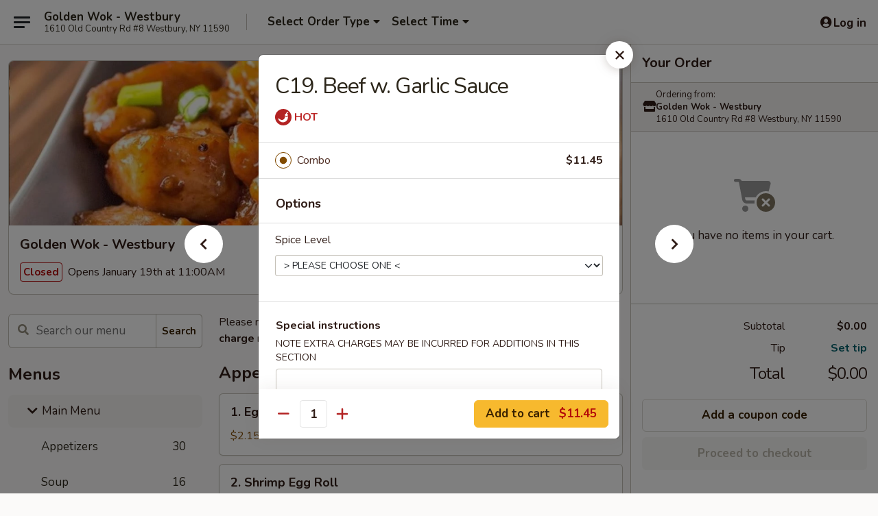

--- FILE ---
content_type: text/html; charset=UTF-8
request_url: https://www.goldenwokwestburyny.com/order/main-menu/combination-platters/c19-beef-with-garlic-sauce
body_size: 40388
content:
<!DOCTYPE html>

<html class="no-js css-scroll" lang="en">
	<head>
		<meta charset="utf-8" />
		<meta http-equiv="X-UA-Compatible" content="IE=edge,chrome=1" />

				<title>Golden Wok - Westbury | C19. Beef w. Garlic Sauce | Combination Platters | Main Menu</title>
		<meta name="description" content="Order online for delivery and takeout: C19. Beef w. Garlic Sauce from Golden Wok - Westbury. Serving the best Chinese in Westbury, NY." />		<meta name="keywords" content="golden wok, golden wok westbury, golden wok menu, westbury chinese delivery, westbury chinese food, westbury chinese restaurants, chinese delivery, best chinese food in westbury, chinese restaurants in westbury, chinese restaurants near me, chinese food near me, westbury chinese takeout" />		<meta name="viewport" content="width=device-width, initial-scale=1.0">

		<meta property="og:type" content="website">
		<meta property="og:title" content="Golden Wok - Westbury | C19. Beef w. Garlic Sauce | Combination Platters | Main Menu">
		<meta property="og:description" content="Order online for delivery and takeout: C19. Beef w. Garlic Sauce from Golden Wok - Westbury. Serving the best Chinese in Westbury, NY.">

		<meta name="twitter:card" content="summary_large_image">
		<meta name="twitter:title" content="Golden Wok - Westbury | C19. Beef w. Garlic Sauce | Combination Platters | Main Menu">
		<meta name="twitter:description" content="Order online for delivery and takeout: C19. Beef w. Garlic Sauce from Golden Wok - Westbury. Serving the best Chinese in Westbury, NY.">
					<meta property="og:image" content="https://imagedelivery.net/9lr8zq_Jvl7h6OFWqEi9IA/315801a0-a788-4b3c-1e99-26fea97cd800/public" />
			<meta name="twitter:image" content="https://imagedelivery.net/9lr8zq_Jvl7h6OFWqEi9IA/315801a0-a788-4b3c-1e99-26fea97cd800/public" />
		
		<meta name="apple-mobile-web-app-status-bar-style" content="black">
		<meta name="mobile-web-app-capable" content="yes">
					<link rel="canonical" href="https://www.goldenwokwestburyny.com/order/main-menu/combination-platters/c19-beef-with-garlic-sauce"/>
						<link rel="shortcut icon" href="https://imagedelivery.net/9lr8zq_Jvl7h6OFWqEi9IA/0703976d-4199-41d2-3b6f-787b4519df00/public" type="image/png" />
			
		<link type="text/css" rel="stylesheet" href="/min/g=css4.0&amp;1768421684" />
		<link rel="stylesheet" href="//ajax.googleapis.com/ajax/libs/jqueryui/1.10.1/themes/base/minified/jquery-ui.min.css" />
		<link href='//fonts.googleapis.com/css?family=Open+Sans:400italic,400,700' rel='stylesheet' type='text/css' />
		<script src="https://kit.fontawesome.com/a4edb6363d.js" crossorigin="anonymous"></script>

		<style>
								.home_hero, .menu_hero{ background-image: url(https://imagedelivery.net/9lr8zq_Jvl7h6OFWqEi9IA/2f759403-35c7-41fc-a840-e59c7cdfaf00/public); }
					@media
					(-webkit-min-device-pixel-ratio: 1.25),
					(min-resolution: 120dpi){
						/* Retina header*/
						.home_hero, .menu_hero{ background-image: url(https://imagedelivery.net/9lr8zq_Jvl7h6OFWqEi9IA/a993cda4-9521-46e3-33dd-7c09401a2000/public); }
					}
															/*body{  } */

					
		</style>

		<style type="text/css">div.menuItem_1317483, li.menuItem_1317483, div.menuItem_2546499, li.menuItem_2546499, div.menuItem_2546501, li.menuItem_2546501, div.menuItem_2546505, li.menuItem_2546505, div.menuItem_2546507, li.menuItem_2546507, div.menuItem_2546511, li.menuItem_2546511, div.menuItem_2546514, li.menuItem_2546514, div.menuItem_2546516, li.menuItem_2546516, div.menuItem_2546522, li.menuItem_2546522, div.menuItem_2546525, li.menuItem_2546525, div.menuItem_2546530, li.menuItem_2546530, div.menuItem_2546536, li.menuItem_2546536, div.menuItem_2546540, li.menuItem_2546540, div.menuItem_2546548, li.menuItem_2546548, div.menuItem_2546559, li.menuItem_2546559, div.menuItem_2546567, li.menuItem_2546567, div.menuItem_2546568, li.menuItem_2546568, div.menuItem_2546578, li.menuItem_2546578, div.menuItem_2589495, li.menuItem_2589495, div.menuItem_2589496, li.menuItem_2589496, div.menuItem_2589497, li.menuItem_2589497, div.menuItem_2589498, li.menuItem_2589498, div.menuItem_2589499, li.menuItem_2589499, div.menuItem_2589500, li.menuItem_2589500, div.menuItem_2589501, li.menuItem_2589501, div.menuItem_2589502, li.menuItem_2589502, div.menuItem_2589503, li.menuItem_2589503, div.menuItem_2589504, li.menuItem_2589504, div.menuItem_2589505, li.menuItem_2589505, div.menuItem_2589506, li.menuItem_2589506, div.menuItem_2589508, li.menuItem_2589508, div.menuItem_2589509, li.menuItem_2589509, div.menuItem_2589510, li.menuItem_2589510, div.menuItem_2589511, li.menuItem_2589511, div.menuItem_2589512, li.menuItem_2589512, div.menuItem_2589514, li.menuItem_2589514, div.menuItem_2589515, li.menuItem_2589515, div.menuItem_2589516, li.menuItem_2589516, div.menuItem_2589517, li.menuItem_2589517, div.menuItem_2589518, li.menuItem_2589518, div.menuItem_2589519, li.menuItem_2589519, div.menuItem_2589520, li.menuItem_2589520, div.menuItem_2589521, li.menuItem_2589521, div.menuItem_2589522, li.menuItem_2589522, div.menuItem_2589523, li.menuItem_2589523, div.menuItem_2589524, li.menuItem_2589524, div.menuItem_2589525, li.menuItem_2589525, div.menuItem_2589526, li.menuItem_2589526, div.menuItem_2589527, li.menuItem_2589527, div.menuItem_2589528, li.menuItem_2589528, div.menuItem_2589529, li.menuItem_2589529, div.menuItem_2589530, li.menuItem_2589530, div.menuItem_2589531, li.menuItem_2589531, div.menuItem_2589532, li.menuItem_2589532, div.menuItem_2589533, li.menuItem_2589533, div.menuItem_2589537, li.menuItem_2589537, div.menuItem_2589538, li.menuItem_2589538, div.menuItem_2589539, li.menuItem_2589539, div.menuItem_2589543, li.menuItem_2589543, div.menuItem_2589544, li.menuItem_2589544, div.menuItem_2589545, li.menuItem_2589545, div.menuItem_2589546, li.menuItem_2589546, div.menuItem_2589547, li.menuItem_2589547, div.menuItem_2589548, li.menuItem_2589548, div.menuItem_2589549, li.menuItem_2589549, div.menuItem_2589550, li.menuItem_2589550, div.menuItem_2589551, li.menuItem_2589551, div.menuItem_2589552, li.menuItem_2589552, div.menuItem_2589553, li.menuItem_2589553, div.menuItem_2589554, li.menuItem_2589554, div.menuItem_2589555, li.menuItem_2589555, div.menuItem_2589556, li.menuItem_2589556, div.menuItem_2589557, li.menuItem_2589557, div.menuItem_2589558, li.menuItem_2589558, div.menuItem_2589559, li.menuItem_2589559 {display:none !important;}</style><script type="text/javascript">window.UNAVAILABLE_MENU_IDS = [1317483,2546499,2546501,2546505,2546507,2546511,2546514,2546516,2546522,2546525,2546530,2546536,2546540,2546548,2546559,2546567,2546568,2546578,2589495,2589496,2589497,2589498,2589499,2589500,2589501,2589502,2589503,2589504,2589505,2589506,2589508,2589509,2589510,2589511,2589512,2589514,2589515,2589516,2589517,2589518,2589519,2589520,2589521,2589522,2589523,2589524,2589525,2589526,2589527,2589528,2589529,2589530,2589531,2589532,2589533,2589537,2589538,2589539,2589543,2589544,2589545,2589546,2589547,2589548,2589549,2589550,2589551,2589552,2589553,2589554,2589555,2589556,2589557,2589558,2589559]</script>
		<script type="text/javascript">
			var UrlTag = "goldenwokwestbury";
			var template = 'defaultv4';
			var formname = 'ordering3';
			var menulink = 'https://www.goldenwokwestburyny.com/order/main-menu';
			var checkoutlink = 'https://www.goldenwokwestburyny.com/checkout';
		</script>
		<script>
			/* http://writing.colin-gourlay.com/safely-using-ready-before-including-jquery/ */
			(function(w,d,u){w.readyQ=[];w.bindReadyQ=[];function p(x,y){if(x=="ready"){w.bindReadyQ.push(y);}else{w.readyQ.push(x);}};var a={ready:p,bind:p};w.$=w.jQuery=function(f){if(f===d||f===u){return a}else{p(f)}}})(window,document)
		</script>

		<script type="application/ld+json">{
    "@context": "http://schema.org",
    "@type": "Menu",
    "url": "https://www.goldenwokwestburyny.com/order/main-menu",
    "mainEntityOfPage": "https://www.goldenwokwestburyny.com/order/main-menu",
    "inLanguage": "English",
    "name": "Main Menu",
    "description": "Please note: requests for additional items or special preparation may incur an <b>extra charge</b> not calculated on your online order.",
    "hasMenuSection": [
        {
            "@type": "MenuSection",
            "url": "https://www.goldenwokwestburyny.com/order/main-menu/combination-platters",
            "name": "Combination Platters",
            "description": "w. Egg Roll & Roast Pork Fried Rice",
            "hasMenuItem": [
                {
                    "@type": "MenuItem",
                    "name": "C19. Beef w. Garlic Sauce",
                    "url": "https://www.goldenwokwestburyny.com/order/main-menu/combination-platters/c19-beef-with-garlic-sauce"
                }
            ]
        }
    ]
}</script>
<!-- Google Tag Manager -->
<script>
	window.dataLayer = window.dataLayer || [];
	let data = {
		account: 'goldenwokwestbury',
		context: 'direct',
		templateVersion: 4,
		rid: 66	}
		dataLayer.push(data);
	(function(w,d,s,l,i){w[l]=w[l]||[];w[l].push({'gtm.start':
		new Date().getTime(),event:'gtm.js'});var f=d.getElementsByTagName(s)[0],
		j=d.createElement(s),dl=l!='dataLayer'?'&l='+l:'';j.async=true;j.src=
		'https://www.googletagmanager.com/gtm.js?id='+i+dl;f.parentNode.insertBefore(j,f);
		})(window,document,'script','dataLayer','GTM-K9P93M');

	function gtag() { dataLayer.push(arguments); }
</script>

			<script async src="https://www.googletagmanager.com/gtag/js?id=G-FGD2VDVLBX"></script>
	
	<script>
		
		gtag('js', new Date());

		
					gtag('config', "G-FGD2VDVLBX");
			</script>

					<meta name="smartbanner:title" content="Golden Wok Westbury Ordering">
					<meta name="smartbanner:author" content="Online Ordering">
					<meta name="smartbanner:price" content="FREE">
					<meta name="smartbanner:price-suffix-google" content=" ">
					<meta name="smartbanner:button" content="VIEW">
					<meta name="smartbanner:button-url-google" content="https://play.google.com/store/apps/details?id=com.chinesemenuonline.goldenwokwestbury">
					<meta name="smartbanner:enabled-platforms" content="android">
											<meta name="smartbanner:icon-google" content="https://ehc-west-0-bucket.s3.us-west-2.amazonaws.com/web/documents/goldenwokwestbury/">
							<link href="https://fonts.googleapis.com/css?family=Open+Sans:400,600,700|Nunito:400,700" rel="stylesheet" />
	</head>

	<body
		data-event-on:customer_registered="window.location.reload()"
		data-event-on:customer_logged_in="window.location.reload()"
		data-event-on:customer_logged_out="window.location.reload()"
	>
		<a class="skip-to-content-link" href="#main">Skip to content</a>
				<!-- Google Tag Manager (noscript) -->
		<noscript><iframe src="https://www.googletagmanager.com/ns.html?id=GTM-K9P93M" height="0" width="0" style="display:none;visibility:hidden"></iframe></noscript>
		<!-- End Google Tag Manager (noscript) -->
						<!-- wrapper starts -->
		<div class="wrapper">
			<div style="grid-area: header-announcements">
				<div id="upgradeBrowserBanner" class="alert alert-warning mb-0 rounded-0 py-4" style="display:none;">
	<div class="alert-icon"><i class="fas fa-warning" aria-hidden="true"></i></div>
	<div>
		<strong>We're sorry, but the Web browser you are using is not supported.</strong> <br/> Please upgrade your browser or try a different one to use this Website. Supported browsers include:<br/>
		<ul class="list-unstyled">
			<li class="mt-2"><a href="https://www.google.com/chrome" target="_blank" rel="noopener noreferrer" class="simple-link"><i class="fab fa-chrome"></i> Chrome</a></li>
			<li class="mt-2"><a href="https://www.mozilla.com/firefox/upgrade.html" target="_blank" rel="noopener noreferrer" class="simple-link"><i class="fab fa-firefox"></i> Firefox</a></li>
			<li class="mt-2"><a href="https://www.microsoft.com/en-us/windows/microsoft-edge" target="_blank" rel="noopener noreferrer" class="simple-link"><i class="fab fa-edge"></i> Edge</a></li>
			<li class="mt-2"><a href="http://www.apple.com/safari/" target="_blank" rel="noopener noreferrer" class="simple-link"><i class="fab fa-safari"></i> Safari</a></li>
		</ul>
	</div>
</div>
<script>
	var ua = navigator.userAgent;
	var match = ua.match(/Firefox\/([0-9]+)\./);
	var firefoxVersion = match ? parseInt(match[1]) : 1000;
	var match = ua.match(/Chrome\/([0-9]+)\./);
	var chromeVersion = match ? parseInt(match[1]) : 1000;
	var isIE = ua.indexOf('MSIE') > -1 || ua.indexOf('Trident') > -1;
	var upgradeBrowserBanner = document.getElementById('upgradeBrowserBanner');
	var isMatchesSupported = typeof(upgradeBrowserBanner.matches)!="undefined";
	var isEntriesSupported = typeof(Object.entries)!="undefined";
	//Safari version is verified with isEntriesSupported
	if (isIE || !isMatchesSupported || !isEntriesSupported || firefoxVersion <= 46 || chromeVersion <= 53) {
		upgradeBrowserBanner.style.display = 'flex';
	}
</script>				
				<!-- get closed sign if applicable. -->
				
				
							</div>

						<div class="headerAndWtype" style="grid-area: header">
				<!-- Header Starts -->
				<header class="header">
										<div class="d-flex flex-column align-items-start flex-md-row align-items-md-center">
												<div class="logo_name_alt flex-shrink-0 d-flex align-items-center align-self-stretch pe-6 pe-md-0">
							
	<button
		type="button"
		class="eds_button btn btn-outline eds_button--shape-default eds_menu_button"
		data-bs-toggle="offcanvas" data-bs-target="#side-menu" aria-controls="side-menu" aria-label="Main menu"	><span aria-hidden="true"></span> <span aria-hidden="true"></span> <span aria-hidden="true"></span></button>

	
							<div class="d-flex flex-column align-items-center mx-auto align-items-md-start mx-md-0">
								<a
									class="eds-display-text-title-xs text-truncate title-container"
									href="https://www.goldenwokwestburyny.com"
								>
									Golden Wok - Westbury								</a>

																	<span class="eds-copy-text-s-regular text-center text-md-start address-container" title="1610 Old Country Rd #8 Westbury, NY 11590">
										1610 Old Country Rd #8 Westbury, NY 11590									</span>
															</div>
						</div>

																			<div class="eds-display-text-title-s d-none d-md-block border-start mx-4" style="width: 0">&nbsp;</div>

							<div class="header_order_options d-flex align-items-center  w-100 p-2p5 p-md-0">
																<div class="what">
									<button
	type="button"
	class="border-0 bg-transparent text-start"
	data-bs-toggle="modal"
	data-bs-target="#modal-order-options"
	aria-expanded="false"
	style="min-height: 44px"
>
	<div class="d-flex align-items-baseline gap-2">
		<div class="otype-name-label eds-copy-text-l-bold text-truncate" style="flex: 1" data-order-type-label>
			Select Order Type		</div>

		<i class="fa fa-fw fa-caret-down"></i>
	</div>

	<div
		class="otype-picker-label otype-address-label eds-interface-text-m-regular text-truncate hidden"
	>
			</div>
</button>

<script>
	$(function() {
		var $autoCompleteInputs = $('[data-autocomplete-address]');
		if ($autoCompleteInputs && $autoCompleteInputs.length) {
			$autoCompleteInputs.each(function() {
				let $input = $(this);
				let $deliveryAddressContainer = $input.parents('.deliveryAddressContainer').first();
				$input.autocomplete({
					source   : addressAC,
					minLength: 3,
					delay    : 300,
					select   : function(event, ui) {
						$.getJSON('/' + UrlTag + '/?form=addresslookup', {
							id: ui.item.id,
						}, function(data) {
							let location = data
							if (location.address.street.endsWith('Trl')) {
								location.address.street = location.address.street.replace('Trl', 'Trail')
							}
							let autoCompleteSuccess = $input.data('autocomplete-success');
							if (autoCompleteSuccess) {
								let autoCompleteSuccessFunction = window[autoCompleteSuccess];
								if (typeof autoCompleteSuccessFunction == "function") {
									autoCompleteSuccessFunction(location);
								}
							}

							let address = location.address

							$('#add-address-city, [data-autocompleted-city]').val(address.city)
							$('#add-address-state, [data-autocompleted-state]').val(address.stateCode)
							$('#add-address-zip, [data-autocompleted-zip]').val(address.postalCode)
							$('#add-address-latitude, [data-autocompleted-latitude]').val(location.position.lat)
							$('#add-address-longitude, [data-autocompleted-longitude]').val(location.position.lng)
							let streetAddress = (address.houseNumber || '') + ' ' + (address.street || '');
							$('#street-address-1, [data-autocompleted-street-address]').val(streetAddress)
							validateAddress($deliveryAddressContainer);
						})
					},
				})
				$input.attr('autocomplete', 'street-address')
			});
		}

		// autocomplete using Address autocomplete
		// jquery autocomplete needs 2 fields: title and value
		// id holds the LocationId which can be used at a later stage to get the coordinate of the selected choice
		function addressAC(query, callback) {
			//we don't actually want to search until they've entered the street number and at least one character
			words = query.term.trim().split(' ')
			if (words.length < 2) {
				return false
			}

			$.getJSON('/' + UrlTag + '/?form=addresssuggest', { q: query.term }, function(data) {
				var addresses = data.items
				addresses = addresses.map(addr => {
					if ((addr.address.label || '').endsWith('Trl')) {
						addr.address.label = addr.address.label.replace('Trl', 'Trail')
					}
					let streetAddress = (addr.address.label || '')
					return {
						label: streetAddress,
						value: streetAddress,
						id   : addr.id,
					}
				})

				return callback(addresses)
			})
		}

				$('[data-address-from-current-loc]').on('click', function(e) {
			let $streetAddressContainer = $(this).parents('.street-address-container').first();
			let $deliveryAddressContainer = $(this).parents('.deliveryAddressContainer').first();
			e.preventDefault();
			if(navigator.geolocation) {
				navigator.geolocation.getCurrentPosition(position => {
					$.getJSON('/' + UrlTag + '/?form=addresssuggest', {
						at: position.coords.latitude + "," + position.coords.longitude
					}, function(data) {
						let location = data.items[0];
						let address = location.address
						$streetAddressContainer.find('.input-street-address').val((address.houseNumber ? address.houseNumber : '') + ' ' + (address.street ? address.street : ''));
						$('#add-address-city').val(address.city ? address.city : '');
						$('#add-address-state').val(address.state ? address.state : '');
						$('#add-address-zip').val(address.postalCode ? address.postalCode : '');
						$('#add-address-latitude').val(location.position.lat ? location.position.lat : '');
						$('#add-address-longitude').val(location.position.lng ? location.position.lng : '');
						validateAddress($deliveryAddressContainer, 0);
					});
				});
			} else {
				alert("Geolocation is not supported by this browser!");
			}
		});
	});

	function autoCompleteSuccess(location)
	{
		if (location && location.address) {
			let address = location.address

			let streetAddress = (address.houseNumber || '') + ' ' + (address.street || '');
			$.ajax({
				url: '/' + UrlTag + '/?form=saveformfields',
				data: {
					'param_full~address_s_n_255': streetAddress + ', ' + address.city + ', ' + address.state,
					'param_street~address_s_n_255': streetAddress,
					'param_city_s_n_90': address.city,
					'param_state_s_n_2': address.state,
					'param_zip~code_z_n_10': address.postalCode,
				}
			});
		}
	}
</script>
								</div>

																									<div class="when showcheck_parent">
																				<div class="ordertimetypes ">
	<button
		type="button"
		class="border-0 bg-transparent text-start loadable-content"
		data-bs-toggle="modal"
		data-bs-target="#modal-order-time"
		aria-expanded="false"
		style="min-height: 44px"
		data-change-label-to-later-date
	>
		<div class="d-flex align-items-baseline gap-2">
			<div class="eds-copy-text-l-bold text-truncate flex-fill" data-otype-time-day>
								Select Time			</div>

			<i class="fa fa-fw fa-caret-down"></i>
		</div>

		<div
			class="otype-picker-label otype-picker-time eds-interface-text-m-regular text-truncate hidden"
			data-otype-time
		>
			Later		</div>
	</button>
</div>
									</div>
															</div>
						
												<div class="position-absolute top-0 end-0 pe-2 py-2p5">
							
	<div id="login-status" >
					
	<button
		type="button"
		class="eds_button btn btn-outline eds_button--shape-default px-2 text-nowrap"
		aria-label="Log in" style="color: currentColor" data-bs-toggle="modal" data-bs-target="#login-modal"	><i
		class="eds_icon fa fa-lg fa-fw fa-user-circle d-block d-lg-none"
		style="font-family: &quot;Font Awesome 5 Pro&quot;; "	></i>

	 <div class="d-none d-lg-flex align-items-baseline gap-2">
	<i
		class="eds_icon fa fa-fw fa-user-circle"
		style="font-family: &quot;Font Awesome 5 Pro&quot;; "	></i>

	<div class="profile-container text-truncate">Log in</div></div></button>

				</div>

							</div>
					</div>

															
	<aside		data-eds-id="696da4d22346e"
		class="eds_side_menu offcanvas offcanvas-start text-dark "
		tabindex="-1"
				id="side-menu" data-event-on:menu_selected="this.dispatchEvent(new CustomEvent('eds.hide'))" data-event-on:category_selected="this.dispatchEvent(new CustomEvent('eds.hide'))"	>
		
		<div class="eds_side_menu-body offcanvas-body d-flex flex-column p-0 css-scroll">
										<div
					class="eds_side_menu-close position-absolute top-0 end-0 pt-3 pe-3 "
					style="z-index: 1"
				>
					
	<button
		type="button"
		class="eds_button btn btn-outline-secondary eds_button--shape-circle"
		data-bs-dismiss="offcanvas" data-bs-target="[data-eds-id=&quot;696da4d22346e&quot;]" aria-label="Close"	><i
		class="eds_icon fa fa-fw fa-close"
		style="font-family: &quot;Font Awesome 5 Pro&quot;; "	></i></button>

					</div>
			
			<div class="restaurant-info border-bottom border-light p-3">
							<p class="eds-display-text-title-xs mb-0 me-2 pe-4">Golden Wok - Westbury</p>

			<div class="eds-copy-text-s-regular me-2 pe-4">
			1610 Old Country Rd #8 Westbury, NY 11590		</div>
						</div>

																	
	<div class="border-bottom border-light p-3">
					<h2 class="eds-display-text-title-m m-0 pb-3">
				Menus			</h2>
		
		
			<details
				class="eds_list eds_list--border-none" open				data-menu-id="11370"
									data-event-on:document_ready="this.open = localStorage.getItem('menu-open-11370') !== 'false'"
										onclick="localStorage.setItem('menu-open-11370', !this.open)"
							>
									<summary
						class="eds_list-item eds-copy-text-l-regular list-unstyled rounded-3 mb-1 px-3 px-lg-4 py-2p5 active"
						data-event-on:category_pinned="(category) => $(this).toggleClass('active', category.menuId === '11370')"
						tabindex="0"
					>
						
	<i
		class="eds_icon fas fa-fw fa-chevron-right"
		style="font-family: &quot;Font Awesome 5 Pro&quot;; "	></i>

	 Main Menu					</summary>
				
																		
									<a
						class="eds_list-item eds-copy-text-l-regular list-unstyled rounded-3 mb-1 px-3 px-lg-4 py-2p5 ps-5 ps-lg-5 d-flex "
						data-event-on:category_pinned="(category) => $(this).toggleClass('active', category.id === '139794')"
						href="https://www.goldenwokwestburyny.com/order/main-menu/appetizers"
						onclick="if (!event.ctrlKey) {
							const currentMenuIsActive = false || $(this).closest('details').find('summary').hasClass('active');
							if (currentMenuIsActive) {
								app.event.emit('category_selected', { id: '139794' });
							} else {
								app.event.emit('menu_selected', { menu_id: '11370', menu_description: &quot;Please note: requests for additional items or special preparation may incur an &lt;b&gt;extra charge&lt;\/b&gt; not calculated on your online order.&quot;, category_id: '139794' });
							}
															return false;
													}"
					>
						Appetizers													<span class="ms-auto">30</span>
											</a>
									<a
						class="eds_list-item eds-copy-text-l-regular list-unstyled rounded-3 mb-1 px-3 px-lg-4 py-2p5 ps-5 ps-lg-5 d-flex "
						data-event-on:category_pinned="(category) => $(this).toggleClass('active', category.id === '139795')"
						href="https://www.goldenwokwestburyny.com/order/main-menu/soup"
						onclick="if (!event.ctrlKey) {
							const currentMenuIsActive = false || $(this).closest('details').find('summary').hasClass('active');
							if (currentMenuIsActive) {
								app.event.emit('category_selected', { id: '139795' });
							} else {
								app.event.emit('menu_selected', { menu_id: '11370', menu_description: &quot;Please note: requests for additional items or special preparation may incur an &lt;b&gt;extra charge&lt;\/b&gt; not calculated on your online order.&quot;, category_id: '139795' });
							}
															return false;
													}"
					>
						Soup													<span class="ms-auto">16</span>
											</a>
									<a
						class="eds_list-item eds-copy-text-l-regular list-unstyled rounded-3 mb-1 px-3 px-lg-4 py-2p5 ps-5 ps-lg-5 d-flex "
						data-event-on:category_pinned="(category) => $(this).toggleClass('active', category.id === '139796')"
						href="https://www.goldenwokwestburyny.com/order/main-menu/fried-rice"
						onclick="if (!event.ctrlKey) {
							const currentMenuIsActive = false || $(this).closest('details').find('summary').hasClass('active');
							if (currentMenuIsActive) {
								app.event.emit('category_selected', { id: '139796' });
							} else {
								app.event.emit('menu_selected', { menu_id: '11370', menu_description: &quot;Please note: requests for additional items or special preparation may incur an &lt;b&gt;extra charge&lt;\/b&gt; not calculated on your online order.&quot;, category_id: '139796' });
							}
															return false;
													}"
					>
						Fried Rice													<span class="ms-auto">9</span>
											</a>
									<a
						class="eds_list-item eds-copy-text-l-regular list-unstyled rounded-3 mb-1 px-3 px-lg-4 py-2p5 ps-5 ps-lg-5 d-flex "
						data-event-on:category_pinned="(category) => $(this).toggleClass('active', category.id === '139797')"
						href="https://www.goldenwokwestburyny.com/order/main-menu/lo-mein"
						onclick="if (!event.ctrlKey) {
							const currentMenuIsActive = false || $(this).closest('details').find('summary').hasClass('active');
							if (currentMenuIsActive) {
								app.event.emit('category_selected', { id: '139797' });
							} else {
								app.event.emit('menu_selected', { menu_id: '11370', menu_description: &quot;Please note: requests for additional items or special preparation may incur an &lt;b&gt;extra charge&lt;\/b&gt; not calculated on your online order.&quot;, category_id: '139797' });
							}
															return false;
													}"
					>
						Lo Mein													<span class="ms-auto">9</span>
											</a>
									<a
						class="eds_list-item eds-copy-text-l-regular list-unstyled rounded-3 mb-1 px-3 px-lg-4 py-2p5 ps-5 ps-lg-5 d-flex "
						data-event-on:category_pinned="(category) => $(this).toggleClass('active', category.id === '139798')"
						href="https://www.goldenwokwestburyny.com/order/main-menu/chow-mein-chop-suey"
						onclick="if (!event.ctrlKey) {
							const currentMenuIsActive = false || $(this).closest('details').find('summary').hasClass('active');
							if (currentMenuIsActive) {
								app.event.emit('category_selected', { id: '139798' });
							} else {
								app.event.emit('menu_selected', { menu_id: '11370', menu_description: &quot;Please note: requests for additional items or special preparation may incur an &lt;b&gt;extra charge&lt;\/b&gt; not calculated on your online order.&quot;, category_id: '139798' });
							}
															return false;
													}"
					>
						Chow Mein / Chop Suey													<span class="ms-auto">12</span>
											</a>
									<a
						class="eds_list-item eds-copy-text-l-regular list-unstyled rounded-3 mb-1 px-3 px-lg-4 py-2p5 ps-5 ps-lg-5 d-flex "
						data-event-on:category_pinned="(category) => $(this).toggleClass('active', category.id === '139799')"
						href="https://www.goldenwokwestburyny.com/order/main-menu/egg-foo-young"
						onclick="if (!event.ctrlKey) {
							const currentMenuIsActive = false || $(this).closest('details').find('summary').hasClass('active');
							if (currentMenuIsActive) {
								app.event.emit('category_selected', { id: '139799' });
							} else {
								app.event.emit('menu_selected', { menu_id: '11370', menu_description: &quot;Please note: requests for additional items or special preparation may incur an &lt;b&gt;extra charge&lt;\/b&gt; not calculated on your online order.&quot;, category_id: '139799' });
							}
															return false;
													}"
					>
						Egg Foo Young													<span class="ms-auto">6</span>
											</a>
									<a
						class="eds_list-item eds-copy-text-l-regular list-unstyled rounded-3 mb-1 px-3 px-lg-4 py-2p5 ps-5 ps-lg-5 d-flex "
						data-event-on:category_pinned="(category) => $(this).toggleClass('active', category.id === '139801')"
						href="https://www.goldenwokwestburyny.com/order/main-menu/chow-fun"
						onclick="if (!event.ctrlKey) {
							const currentMenuIsActive = false || $(this).closest('details').find('summary').hasClass('active');
							if (currentMenuIsActive) {
								app.event.emit('category_selected', { id: '139801' });
							} else {
								app.event.emit('menu_selected', { menu_id: '11370', menu_description: &quot;Please note: requests for additional items or special preparation may incur an &lt;b&gt;extra charge&lt;\/b&gt; not calculated on your online order.&quot;, category_id: '139801' });
							}
															return false;
													}"
					>
						Chow Fun													<span class="ms-auto">6</span>
											</a>
									<a
						class="eds_list-item eds-copy-text-l-regular list-unstyled rounded-3 mb-1 px-3 px-lg-4 py-2p5 ps-5 ps-lg-5 d-flex "
						data-event-on:category_pinned="(category) => $(this).toggleClass('active', category.id === '139800')"
						href="https://www.goldenwokwestburyny.com/order/main-menu/mei-fun"
						onclick="if (!event.ctrlKey) {
							const currentMenuIsActive = false || $(this).closest('details').find('summary').hasClass('active');
							if (currentMenuIsActive) {
								app.event.emit('category_selected', { id: '139800' });
							} else {
								app.event.emit('menu_selected', { menu_id: '11370', menu_description: &quot;Please note: requests for additional items or special preparation may incur an &lt;b&gt;extra charge&lt;\/b&gt; not calculated on your online order.&quot;, category_id: '139800' });
							}
															return false;
													}"
					>
						Mei Fun													<span class="ms-auto">7</span>
											</a>
									<a
						class="eds_list-item eds-copy-text-l-regular list-unstyled rounded-3 mb-1 px-3 px-lg-4 py-2p5 ps-5 ps-lg-5 d-flex "
						data-event-on:category_pinned="(category) => $(this).toggleClass('active', category.id === '139802')"
						href="https://www.goldenwokwestburyny.com/order/main-menu/chicken"
						onclick="if (!event.ctrlKey) {
							const currentMenuIsActive = false || $(this).closest('details').find('summary').hasClass('active');
							if (currentMenuIsActive) {
								app.event.emit('category_selected', { id: '139802' });
							} else {
								app.event.emit('menu_selected', { menu_id: '11370', menu_description: &quot;Please note: requests for additional items or special preparation may incur an &lt;b&gt;extra charge&lt;\/b&gt; not calculated on your online order.&quot;, category_id: '139802' });
							}
															return false;
													}"
					>
						Chicken													<span class="ms-auto">18</span>
											</a>
									<a
						class="eds_list-item eds-copy-text-l-regular list-unstyled rounded-3 mb-1 px-3 px-lg-4 py-2p5 ps-5 ps-lg-5 d-flex "
						data-event-on:category_pinned="(category) => $(this).toggleClass('active', category.id === '139803')"
						href="https://www.goldenwokwestburyny.com/order/main-menu/seafood"
						onclick="if (!event.ctrlKey) {
							const currentMenuIsActive = false || $(this).closest('details').find('summary').hasClass('active');
							if (currentMenuIsActive) {
								app.event.emit('category_selected', { id: '139803' });
							} else {
								app.event.emit('menu_selected', { menu_id: '11370', menu_description: &quot;Please note: requests for additional items or special preparation may incur an &lt;b&gt;extra charge&lt;\/b&gt; not calculated on your online order.&quot;, category_id: '139803' });
							}
															return false;
													}"
					>
						Seafood													<span class="ms-auto">16</span>
											</a>
									<a
						class="eds_list-item eds-copy-text-l-regular list-unstyled rounded-3 mb-1 px-3 px-lg-4 py-2p5 ps-5 ps-lg-5 d-flex "
						data-event-on:category_pinned="(category) => $(this).toggleClass('active', category.id === '139804')"
						href="https://www.goldenwokwestburyny.com/order/main-menu/pork"
						onclick="if (!event.ctrlKey) {
							const currentMenuIsActive = false || $(this).closest('details').find('summary').hasClass('active');
							if (currentMenuIsActive) {
								app.event.emit('category_selected', { id: '139804' });
							} else {
								app.event.emit('menu_selected', { menu_id: '11370', menu_description: &quot;Please note: requests for additional items or special preparation may incur an &lt;b&gt;extra charge&lt;\/b&gt; not calculated on your online order.&quot;, category_id: '139804' });
							}
															return false;
													}"
					>
						Pork													<span class="ms-auto">12</span>
											</a>
									<a
						class="eds_list-item eds-copy-text-l-regular list-unstyled rounded-3 mb-1 px-3 px-lg-4 py-2p5 ps-5 ps-lg-5 d-flex "
						data-event-on:category_pinned="(category) => $(this).toggleClass('active', category.id === '139806')"
						href="https://www.goldenwokwestburyny.com/order/main-menu/sweet-sour"
						onclick="if (!event.ctrlKey) {
							const currentMenuIsActive = false || $(this).closest('details').find('summary').hasClass('active');
							if (currentMenuIsActive) {
								app.event.emit('category_selected', { id: '139806' });
							} else {
								app.event.emit('menu_selected', { menu_id: '11370', menu_description: &quot;Please note: requests for additional items or special preparation may incur an &lt;b&gt;extra charge&lt;\/b&gt; not calculated on your online order.&quot;, category_id: '139806' });
							}
															return false;
													}"
					>
						Sweet & Sour													<span class="ms-auto">4</span>
											</a>
									<a
						class="eds_list-item eds-copy-text-l-regular list-unstyled rounded-3 mb-1 px-3 px-lg-4 py-2p5 ps-5 ps-lg-5 d-flex "
						data-event-on:category_pinned="(category) => $(this).toggleClass('active', category.id === '139805')"
						href="https://www.goldenwokwestburyny.com/order/main-menu/moo-shu"
						onclick="if (!event.ctrlKey) {
							const currentMenuIsActive = false || $(this).closest('details').find('summary').hasClass('active');
							if (currentMenuIsActive) {
								app.event.emit('category_selected', { id: '139805' });
							} else {
								app.event.emit('menu_selected', { menu_id: '11370', menu_description: &quot;Please note: requests for additional items or special preparation may incur an &lt;b&gt;extra charge&lt;\/b&gt; not calculated on your online order.&quot;, category_id: '139805' });
							}
															return false;
													}"
					>
						Moo Shu													<span class="ms-auto">5</span>
											</a>
									<a
						class="eds_list-item eds-copy-text-l-regular list-unstyled rounded-3 mb-1 px-3 px-lg-4 py-2p5 ps-5 ps-lg-5 d-flex "
						data-event-on:category_pinned="(category) => $(this).toggleClass('active', category.id === '139807')"
						href="https://www.goldenwokwestburyny.com/order/main-menu/beef"
						onclick="if (!event.ctrlKey) {
							const currentMenuIsActive = false || $(this).closest('details').find('summary').hasClass('active');
							if (currentMenuIsActive) {
								app.event.emit('category_selected', { id: '139807' });
							} else {
								app.event.emit('menu_selected', { menu_id: '11370', menu_description: &quot;Please note: requests for additional items or special preparation may incur an &lt;b&gt;extra charge&lt;\/b&gt; not calculated on your online order.&quot;, category_id: '139807' });
							}
															return false;
													}"
					>
						Beef													<span class="ms-auto">20</span>
											</a>
									<a
						class="eds_list-item eds-copy-text-l-regular list-unstyled rounded-3 mb-1 px-3 px-lg-4 py-2p5 ps-5 ps-lg-5 d-flex "
						data-event-on:category_pinned="(category) => $(this).toggleClass('active', category.id === '139808')"
						href="https://www.goldenwokwestburyny.com/order/main-menu/vegetable"
						onclick="if (!event.ctrlKey) {
							const currentMenuIsActive = false || $(this).closest('details').find('summary').hasClass('active');
							if (currentMenuIsActive) {
								app.event.emit('category_selected', { id: '139808' });
							} else {
								app.event.emit('menu_selected', { menu_id: '11370', menu_description: &quot;Please note: requests for additional items or special preparation may incur an &lt;b&gt;extra charge&lt;\/b&gt; not calculated on your online order.&quot;, category_id: '139808' });
							}
															return false;
													}"
					>
						Vegetable													<span class="ms-auto">16</span>
											</a>
									<a
						class="eds_list-item eds-copy-text-l-regular list-unstyled rounded-3 mb-1 px-3 px-lg-4 py-2p5 ps-5 ps-lg-5 d-flex "
						data-event-on:category_pinned="(category) => $(this).toggleClass('active', category.id === '139811')"
						href="https://www.goldenwokwestburyny.com/order/main-menu/dieter-delight"
						onclick="if (!event.ctrlKey) {
							const currentMenuIsActive = false || $(this).closest('details').find('summary').hasClass('active');
							if (currentMenuIsActive) {
								app.event.emit('category_selected', { id: '139811' });
							} else {
								app.event.emit('menu_selected', { menu_id: '11370', menu_description: &quot;Please note: requests for additional items or special preparation may incur an &lt;b&gt;extra charge&lt;\/b&gt; not calculated on your online order.&quot;, category_id: '139811' });
							}
															return false;
													}"
					>
						Dieter Delight													<span class="ms-auto">11</span>
											</a>
									<a
						class="eds_list-item eds-copy-text-l-regular list-unstyled rounded-3 mb-1 px-3 px-lg-4 py-2p5 ps-5 ps-lg-5 d-flex "
						data-event-on:category_pinned="(category) => $(this).toggleClass('active', category.id === '139810')"
						href="https://www.goldenwokwestburyny.com/order/main-menu/golden-woks-specialties"
						onclick="if (!event.ctrlKey) {
							const currentMenuIsActive = false || $(this).closest('details').find('summary').hasClass('active');
							if (currentMenuIsActive) {
								app.event.emit('category_selected', { id: '139810' });
							} else {
								app.event.emit('menu_selected', { menu_id: '11370', menu_description: &quot;Please note: requests for additional items or special preparation may incur an &lt;b&gt;extra charge&lt;\/b&gt; not calculated on your online order.&quot;, category_id: '139810' });
							}
															return false;
													}"
					>
						Golden-Wok's Specialties													<span class="ms-auto">27</span>
											</a>
									<a
						class="eds_list-item eds-copy-text-l-regular list-unstyled rounded-3 mb-1 px-3 px-lg-4 py-2p5 ps-5 ps-lg-5 d-flex active"
						data-event-on:category_pinned="(category) => $(this).toggleClass('active', category.id === '139809')"
						href="https://www.goldenwokwestburyny.com/order/main-menu/combination-platters"
						onclick="if (!event.ctrlKey) {
							const currentMenuIsActive = false || $(this).closest('details').find('summary').hasClass('active');
							if (currentMenuIsActive) {
								app.event.emit('category_selected', { id: '139809' });
							} else {
								app.event.emit('menu_selected', { menu_id: '11370', menu_description: &quot;Please note: requests for additional items or special preparation may incur an &lt;b&gt;extra charge&lt;\/b&gt; not calculated on your online order.&quot;, category_id: '139809' });
							}
															return false;
													}"
					>
						Combination Platters													<span class="ms-auto">42</span>
											</a>
									<a
						class="eds_list-item eds-copy-text-l-regular list-unstyled rounded-3 mb-1 px-3 px-lg-4 py-2p5 ps-5 ps-lg-5 d-flex "
						data-event-on:category_pinned="(category) => $(this).toggleClass('active', category.id === '139814')"
						href="https://www.goldenwokwestburyny.com/order/main-menu/side-order"
						onclick="if (!event.ctrlKey) {
							const currentMenuIsActive = false || $(this).closest('details').find('summary').hasClass('active');
							if (currentMenuIsActive) {
								app.event.emit('category_selected', { id: '139814' });
							} else {
								app.event.emit('menu_selected', { menu_id: '11370', menu_description: &quot;Please note: requests for additional items or special preparation may incur an &lt;b&gt;extra charge&lt;\/b&gt; not calculated on your online order.&quot;, category_id: '139814' });
							}
															return false;
													}"
					>
						Side Order													<span class="ms-auto">4</span>
											</a>
									<a
						class="eds_list-item eds-copy-text-l-regular list-unstyled rounded-3 mb-1 px-3 px-lg-4 py-2p5 ps-5 ps-lg-5 d-flex "
						data-event-on:category_pinned="(category) => $(this).toggleClass('active', category.id === '139815')"
						href="https://www.goldenwokwestburyny.com/order/main-menu/beverages"
						onclick="if (!event.ctrlKey) {
							const currentMenuIsActive = false || $(this).closest('details').find('summary').hasClass('active');
							if (currentMenuIsActive) {
								app.event.emit('category_selected', { id: '139815' });
							} else {
								app.event.emit('menu_selected', { menu_id: '11370', menu_description: &quot;Please note: requests for additional items or special preparation may incur an &lt;b&gt;extra charge&lt;\/b&gt; not calculated on your online order.&quot;, category_id: '139815' });
							}
															return false;
													}"
					>
						Beverages													<span class="ms-auto">9</span>
											</a>
							</details>
		
			<details
				class="eds_list eds_list--border-none" open				data-menu-id="20919"
									data-event-on:document_ready="this.open = localStorage.getItem('menu-open-20919') !== 'false'"
										onclick="localStorage.setItem('menu-open-20919', !this.open)"
							>
									<summary
						class="eds_list-item eds-copy-text-l-regular list-unstyled rounded-3 mb-1 px-3 px-lg-4 py-2p5 "
						data-event-on:category_pinned="(category) => $(this).toggleClass('active', category.menuId === '20919')"
						tabindex="0"
					>
						
	<i
		class="eds_icon fas fa-fw fa-chevron-right"
		style="font-family: &quot;Font Awesome 5 Pro&quot;; "	></i>

	 Lunch Menu					</summary>
				
																		
									<a
						class="eds_list-item eds-copy-text-l-regular list-unstyled rounded-3 mb-1 px-3 px-lg-4 py-2p5 ps-5 ps-lg-5 d-flex "
						data-event-on:category_pinned="(category) => $(this).toggleClass('active', category.id === '270800')"
						href="https://www.goldenwokwestburyny.com/order/lunch-menu/pork-1"
						onclick="if (!event.ctrlKey) {
							const currentMenuIsActive = false || $(this).closest('details').find('summary').hasClass('active');
							if (currentMenuIsActive) {
								app.event.emit('category_selected', { id: '270800' });
							} else {
								app.event.emit('menu_selected', { menu_id: '20919', menu_description: &quot;&quot;, category_id: '270800' });
							}
															return false;
													}"
					>
						Pork													<span class="ms-auto">1</span>
											</a>
									<a
						class="eds_list-item eds-copy-text-l-regular list-unstyled rounded-3 mb-1 px-3 px-lg-4 py-2p5 ps-5 ps-lg-5 d-flex "
						data-event-on:category_pinned="(category) => $(this).toggleClass('active', category.id === '270802')"
						href="https://www.goldenwokwestburyny.com/order/lunch-menu/chicken-1"
						onclick="if (!event.ctrlKey) {
							const currentMenuIsActive = false || $(this).closest('details').find('summary').hasClass('active');
							if (currentMenuIsActive) {
								app.event.emit('category_selected', { id: '270802' });
							} else {
								app.event.emit('menu_selected', { menu_id: '20919', menu_description: &quot;&quot;, category_id: '270802' });
							}
															return false;
													}"
					>
						Chicken													<span class="ms-auto">3</span>
											</a>
									<a
						class="eds_list-item eds-copy-text-l-regular list-unstyled rounded-3 mb-1 px-3 px-lg-4 py-2p5 ps-5 ps-lg-5 d-flex "
						data-event-on:category_pinned="(category) => $(this).toggleClass('active', category.id === '270803')"
						href="https://www.goldenwokwestburyny.com/order/lunch-menu/seafood-1"
						onclick="if (!event.ctrlKey) {
							const currentMenuIsActive = false || $(this).closest('details').find('summary').hasClass('active');
							if (currentMenuIsActive) {
								app.event.emit('category_selected', { id: '270803' });
							} else {
								app.event.emit('menu_selected', { menu_id: '20919', menu_description: &quot;&quot;, category_id: '270803' });
							}
															return false;
													}"
					>
						Seafood													<span class="ms-auto">3</span>
											</a>
									<a
						class="eds_list-item eds-copy-text-l-regular list-unstyled rounded-3 mb-1 px-3 px-lg-4 py-2p5 ps-5 ps-lg-5 d-flex "
						data-event-on:category_pinned="(category) => $(this).toggleClass('active', category.id === '270806')"
						href="https://www.goldenwokwestburyny.com/order/lunch-menu/side-order"
						onclick="if (!event.ctrlKey) {
							const currentMenuIsActive = false || $(this).closest('details').find('summary').hasClass('active');
							if (currentMenuIsActive) {
								app.event.emit('category_selected', { id: '270806' });
							} else {
								app.event.emit('menu_selected', { menu_id: '20919', menu_description: &quot;&quot;, category_id: '270806' });
							}
															return false;
													}"
					>
						Side Order													<span class="ms-auto">4</span>
											</a>
									<a
						class="eds_list-item eds-copy-text-l-regular list-unstyled rounded-3 mb-1 px-3 px-lg-4 py-2p5 ps-5 ps-lg-5 d-flex "
						data-event-on:category_pinned="(category) => $(this).toggleClass('active', category.id === '270807')"
						href="https://www.goldenwokwestburyny.com/order/lunch-menu/beverages"
						onclick="if (!event.ctrlKey) {
							const currentMenuIsActive = false || $(this).closest('details').find('summary').hasClass('active');
							if (currentMenuIsActive) {
								app.event.emit('category_selected', { id: '270807' });
							} else {
								app.event.emit('menu_selected', { menu_id: '20919', menu_description: &quot;&quot;, category_id: '270807' });
							}
															return false;
													}"
					>
						Beverages													<span class="ms-auto">9</span>
											</a>
							</details>
		
			</div>

						
																	<nav>
							<ul class="eds_list eds_list--border-none border-bottom">
	<li class="eds_list-item">
		<a class="d-block p-3 " href="https://www.goldenwokwestburyny.com">
			Home		</a>
	</li>

		
					<li class="eds_list-item">
					<a class="d-block p-3 " href="https://www.goldenwokwestburyny.com/page/delivery-info" >
						Delivery Info					</a>
				</li>
			
			<li class="eds_list-item">
			<a class="d-block p-3 " href="https://www.goldenwokwestburyny.com/locationinfo">
				Location &amp; Hours			</a>
		</li>
	
	<li class="eds_list-item">
		<a class="d-block p-3 " href="https://www.goldenwokwestburyny.com/contact">
			Contact
		</a>
	</li>
</ul>
						</nav>

												<div class="eds-copy-text-s-regular p-3 d-lg-none">
								<ul class="list-unstyled">
							<li><a href="https://play.google.com/store/apps/details?id=com.chinesemenuonline.goldenwokwestbury"><img src="/web/default4.0/images/google-play-badge.svg" alt="Google Play App Store"></a></li>
			</ul>

<ul class="list-unstyled d-flex gap-2">
						<li><a href="https://www.yelp.com/biz/golden-wok-westbury" target="new" aria-label="Opens in new tab" title="Opens in new tab" class="icon" title="Yelp"><i class="fab fa-yelp"></i><span class="sr-only">Yelp</span></a></li>
									<li><a href="https://www.tripadvisor.com/Restaurant_Review-g48864-d4399086-Reviews-Brand_Golden_Wok-Westbury_Long_Island_New_York.html" target="new" aria-label="Opens in new tab" title="Opens in new tab" class="icon" title="TripAdvisor"><i class="fak fa-tripadvisor"></i><span class="sr-only">TripAdvisor</span></a></li>
				</ul>

<div><a href="http://chinesemenuonline.com">&copy; 2026 Online Ordering by Chinese Menu Online</a></div>
	<div>Taste authentic flavors from Chinese restaurants on <a href="https://www.springroll.com" target="_blank" title="Opens in new tab" aria-label="Opens in new tab">Springroll</a></div>

<ul class="list-unstyled mb-0 pt-3">
	<li><a href="https://www.goldenwokwestburyny.com/reportbug">Technical Support</a></li>
	<li><a href="https://www.goldenwokwestburyny.com/privacy">Privacy Policy</a></li>
	<li><a href="https://www.goldenwokwestburyny.com/tos">Terms of Service</a></li>
	<li><a href="https://www.goldenwokwestburyny.com/accessibility">Accessibility</a></li>
</ul>

This site is protected by reCAPTCHA and the Google <a href="https://policies.google.com/privacy">Privacy Policy</a> and <a href="https://policies.google.com/terms">Terms of Service</a> apply.
						</div>		</div>

		<script>
		{
			const container = document.querySelector('[data-eds-id="696da4d22346e"]');

						['show', 'hide', 'toggle', 'dispose'].forEach((eventName) => {
				container.addEventListener(`eds.${eventName}`, (e) => {
					bootstrap.Offcanvas.getOrCreateInstance(container)[eventName](
						...(Array.isArray(e.detail) ? e.detail : [e.detail])
					);
				});
			});
		}
		</script>
	</aside>

					</header>
			</div>

										<div class="container p-0" style="grid-area: hero">
					<section class="hero">
												<div class="menu_hero backbgbox position-relative" role="img" aria-label="Image of food offered at the restaurant">
									<div class="logo">
		<a class="logo-image" href="https://www.goldenwokwestburyny.com">
			<img
				src="https://imagedelivery.net/9lr8zq_Jvl7h6OFWqEi9IA/315801a0-a788-4b3c-1e99-26fea97cd800/public"
				srcset="https://imagedelivery.net/9lr8zq_Jvl7h6OFWqEi9IA/315801a0-a788-4b3c-1e99-26fea97cd800/public 1x, https://imagedelivery.net/9lr8zq_Jvl7h6OFWqEi9IA/315801a0-a788-4b3c-1e99-26fea97cd800/public 2x"				alt="Home"
			/>
		</a>
	</div>
						</div>

													<div class="p-3">
								<div class="pb-1">
									<h1 role="heading" aria-level="2" class="eds-display-text-title-s m-0 p-0">Golden Wok - Westbury</h1>
																	</div>

								<div class="d-sm-flex align-items-baseline">
																			<div class="mt-2">
											
	<span
		class="eds_label eds_label--variant-error eds-interface-text-m-bold me-1 text-nowrap"
			>
		Closed	</span>

	Opens January 19th at 11:00AM										</div>
									
									<div class="d-flex gap-2 ms-sm-auto mt-2">
																					
					<a
				class="eds_button btn btn-outline-secondary btn-sm col text-nowrap"
				href="https://www.goldenwokwestburyny.com/locationinfo?lid=8956"
							>
				
	<i
		class="eds_icon fa fa-fw fa-info-circle"
		style="font-family: &quot;Font Awesome 5 Pro&quot;; "	></i>

	 Store info			</a>
		
												
																					
		<a
			class="eds_button btn btn-outline-secondary btn-sm col d-lg-none text-nowrap"
			href="tel:(516) 832-1010"
					>
			
	<i
		class="eds_icon fa fa-fw fa-phone"
		style="font-family: &quot;Font Awesome 5 Pro&quot;; transform: scale(-1, 1); "	></i>

	 Call us		</a>

												
																			</div>
								</div>
							</div>
											</section>
				</div>
			
						
										<div
					class="fixed_submit d-lg-none hidden pwa-pb-md-down"
					data-event-on:cart_updated="({ items }) => $(this).toggleClass('hidden', !items)"
				>
					<div
						data-async-on-event="order_type_updated, cart_updated"
						data-async-action="https://www.goldenwokwestburyny.com//ajax/?form=minimum_order_value_warning&component=add_more"
						data-async-method="get"
					>
											</div>

					<div class="p-3">
						<button class="btn btn-primary btn-lg w-100" onclick="app.event.emit('show_cart')">
							View cart							<span
								class="eds-interface-text-m-regular"
								data-event-on:cart_updated="({ items, subtotal }) => {
									$(this).text(`(${items} ${items === 1 ? 'item' : 'items'}, ${subtotal})`);
								}"
							>
								(0 items, $0.00)
							</span>
						</button>
					</div>
				</div>
			
									<!-- Header ends -->
<main class="main_content menucategory_page pb-5" id="main">
	<div class="container">
		
		<div class="row menu_wrapper menu_category_wrapper ">
			<section class="col-xl-4 d-none d-xl-block">
				
				<div id="location-menu" data-event-on:menu_items_loaded="$(this).stickySidebar('updateSticky')">
					
		<form
			method="GET"
			role="search"
			action="https://www.goldenwokwestburyny.com/search"
			class="d-none d-xl-block mb-4"			novalidate
			onsubmit="if (!this.checkValidity()) event.preventDefault()"
		>
			<div class="position-relative">
				
	<label
		data-eds-id="696da4d2243be"
		class="eds_formfield eds_formfield--size-large eds_formfield--variant-primary eds-copy-text-m-regular w-100"
		class="w-100"	>
		
		<div class="position-relative d-flex flex-column">
							<div class="eds_formfield-error eds-interface-text-m-bold" style="order: 1000"></div>
			
							<div class="eds_formfield-icon">
					<i
		class="eds_icon fa fa-fw fa-search"
		style="font-family: &quot;Font Awesome 5 Pro&quot;; "	></i>				</div>
										<input
					type="search"
					class="eds-copy-text-l-regular  "
										placeholder="Search our menu" name="search" autocomplete="off" spellcheck="false" value="" required aria-label="Search our menu" style="padding-right: 4.5rem; padding-left: 2.5rem;"				/>

				
							
			
	<i
		class="eds_icon fa fa-fw eds_formfield-validation"
		style="font-family: &quot;Font Awesome 5 Pro&quot;; "	></i>

	
					</div>

		
		<script>
		{
			const container = document.querySelector('[data-eds-id="696da4d2243be"]');
			const input = container.querySelector('input, textarea, select');
			const error = container.querySelector('.eds_formfield-error');

			
						input.addEventListener('eds.validation.reset', () => {
				input.removeAttribute('data-validation');
				input.setCustomValidity('');
				error.innerHTML = '';
			});

						input.addEventListener('eds.validation.hide', () => {
				input.removeAttribute('data-validation');
			});

						input.addEventListener('eds.validation.success', (e) => {
				input.setCustomValidity('');
				input.setAttribute('data-validation', '');
				error.innerHTML = '';
			});

						input.addEventListener('eds.validation.warning', (e) => {
				input.setCustomValidity('');
				input.setAttribute('data-validation', '');
				error.innerHTML = e.detail;
			});

						input.addEventListener('eds.validation.error', (e) => {
				input.setCustomValidity(e.detail);
				input.checkValidity(); 				input.setAttribute('data-validation', '');
			});

			input.addEventListener('invalid', (e) => {
				error.innerHTML = input.validationMessage;
			});

								}
		</script>
	</label>

	
				<div class="position-absolute top-0 end-0">
					
	<button
		type="submit"
		class="eds_button btn btn-outline-secondary btn-sm eds_button--shape-default align-self-baseline rounded-0 rounded-end px-2"
		style="height: 50px; --bs-border-radius: 6px"	>Search</button>

					</div>
			</div>
		</form>

												
	<div >
					<h2 class="eds-display-text-title-m m-0 pb-3">
				Menus			</h2>
		
		
			<details
				class="eds_list eds_list--border-none" open				data-menu-id="11370"
							>
									<summary
						class="eds_list-item eds-copy-text-l-regular list-unstyled rounded-3 mb-1 px-3 px-lg-4 py-2p5 active"
						data-event-on:category_pinned="(category) => $(this).toggleClass('active', category.menuId === '11370')"
						tabindex="0"
					>
						
	<i
		class="eds_icon fas fa-fw fa-chevron-right"
		style="font-family: &quot;Font Awesome 5 Pro&quot;; "	></i>

	 Main Menu					</summary>
				
																		
									<a
						class="eds_list-item eds-copy-text-l-regular list-unstyled rounded-3 mb-1 px-3 px-lg-4 py-2p5 ps-5 ps-lg-5 d-flex "
						data-event-on:category_pinned="(category) => $(this).toggleClass('active', category.id === '139794')"
						href="https://www.goldenwokwestburyny.com/order/main-menu/appetizers"
						onclick="if (!event.ctrlKey) {
							const currentMenuIsActive = false || $(this).closest('details').find('summary').hasClass('active');
							if (currentMenuIsActive) {
								app.event.emit('category_selected', { id: '139794' });
							} else {
								app.event.emit('menu_selected', { menu_id: '11370', menu_description: &quot;Please note: requests for additional items or special preparation may incur an &lt;b&gt;extra charge&lt;\/b&gt; not calculated on your online order.&quot;, category_id: '139794' });
							}
															return false;
													}"
					>
						Appetizers													<span class="ms-auto">30</span>
											</a>
									<a
						class="eds_list-item eds-copy-text-l-regular list-unstyled rounded-3 mb-1 px-3 px-lg-4 py-2p5 ps-5 ps-lg-5 d-flex "
						data-event-on:category_pinned="(category) => $(this).toggleClass('active', category.id === '139795')"
						href="https://www.goldenwokwestburyny.com/order/main-menu/soup"
						onclick="if (!event.ctrlKey) {
							const currentMenuIsActive = false || $(this).closest('details').find('summary').hasClass('active');
							if (currentMenuIsActive) {
								app.event.emit('category_selected', { id: '139795' });
							} else {
								app.event.emit('menu_selected', { menu_id: '11370', menu_description: &quot;Please note: requests for additional items or special preparation may incur an &lt;b&gt;extra charge&lt;\/b&gt; not calculated on your online order.&quot;, category_id: '139795' });
							}
															return false;
													}"
					>
						Soup													<span class="ms-auto">16</span>
											</a>
									<a
						class="eds_list-item eds-copy-text-l-regular list-unstyled rounded-3 mb-1 px-3 px-lg-4 py-2p5 ps-5 ps-lg-5 d-flex "
						data-event-on:category_pinned="(category) => $(this).toggleClass('active', category.id === '139796')"
						href="https://www.goldenwokwestburyny.com/order/main-menu/fried-rice"
						onclick="if (!event.ctrlKey) {
							const currentMenuIsActive = false || $(this).closest('details').find('summary').hasClass('active');
							if (currentMenuIsActive) {
								app.event.emit('category_selected', { id: '139796' });
							} else {
								app.event.emit('menu_selected', { menu_id: '11370', menu_description: &quot;Please note: requests for additional items or special preparation may incur an &lt;b&gt;extra charge&lt;\/b&gt; not calculated on your online order.&quot;, category_id: '139796' });
							}
															return false;
													}"
					>
						Fried Rice													<span class="ms-auto">9</span>
											</a>
									<a
						class="eds_list-item eds-copy-text-l-regular list-unstyled rounded-3 mb-1 px-3 px-lg-4 py-2p5 ps-5 ps-lg-5 d-flex "
						data-event-on:category_pinned="(category) => $(this).toggleClass('active', category.id === '139797')"
						href="https://www.goldenwokwestburyny.com/order/main-menu/lo-mein"
						onclick="if (!event.ctrlKey) {
							const currentMenuIsActive = false || $(this).closest('details').find('summary').hasClass('active');
							if (currentMenuIsActive) {
								app.event.emit('category_selected', { id: '139797' });
							} else {
								app.event.emit('menu_selected', { menu_id: '11370', menu_description: &quot;Please note: requests for additional items or special preparation may incur an &lt;b&gt;extra charge&lt;\/b&gt; not calculated on your online order.&quot;, category_id: '139797' });
							}
															return false;
													}"
					>
						Lo Mein													<span class="ms-auto">9</span>
											</a>
									<a
						class="eds_list-item eds-copy-text-l-regular list-unstyled rounded-3 mb-1 px-3 px-lg-4 py-2p5 ps-5 ps-lg-5 d-flex "
						data-event-on:category_pinned="(category) => $(this).toggleClass('active', category.id === '139798')"
						href="https://www.goldenwokwestburyny.com/order/main-menu/chow-mein-chop-suey"
						onclick="if (!event.ctrlKey) {
							const currentMenuIsActive = false || $(this).closest('details').find('summary').hasClass('active');
							if (currentMenuIsActive) {
								app.event.emit('category_selected', { id: '139798' });
							} else {
								app.event.emit('menu_selected', { menu_id: '11370', menu_description: &quot;Please note: requests for additional items or special preparation may incur an &lt;b&gt;extra charge&lt;\/b&gt; not calculated on your online order.&quot;, category_id: '139798' });
							}
															return false;
													}"
					>
						Chow Mein / Chop Suey													<span class="ms-auto">12</span>
											</a>
									<a
						class="eds_list-item eds-copy-text-l-regular list-unstyled rounded-3 mb-1 px-3 px-lg-4 py-2p5 ps-5 ps-lg-5 d-flex "
						data-event-on:category_pinned="(category) => $(this).toggleClass('active', category.id === '139799')"
						href="https://www.goldenwokwestburyny.com/order/main-menu/egg-foo-young"
						onclick="if (!event.ctrlKey) {
							const currentMenuIsActive = false || $(this).closest('details').find('summary').hasClass('active');
							if (currentMenuIsActive) {
								app.event.emit('category_selected', { id: '139799' });
							} else {
								app.event.emit('menu_selected', { menu_id: '11370', menu_description: &quot;Please note: requests for additional items or special preparation may incur an &lt;b&gt;extra charge&lt;\/b&gt; not calculated on your online order.&quot;, category_id: '139799' });
							}
															return false;
													}"
					>
						Egg Foo Young													<span class="ms-auto">6</span>
											</a>
									<a
						class="eds_list-item eds-copy-text-l-regular list-unstyled rounded-3 mb-1 px-3 px-lg-4 py-2p5 ps-5 ps-lg-5 d-flex "
						data-event-on:category_pinned="(category) => $(this).toggleClass('active', category.id === '139801')"
						href="https://www.goldenwokwestburyny.com/order/main-menu/chow-fun"
						onclick="if (!event.ctrlKey) {
							const currentMenuIsActive = false || $(this).closest('details').find('summary').hasClass('active');
							if (currentMenuIsActive) {
								app.event.emit('category_selected', { id: '139801' });
							} else {
								app.event.emit('menu_selected', { menu_id: '11370', menu_description: &quot;Please note: requests for additional items or special preparation may incur an &lt;b&gt;extra charge&lt;\/b&gt; not calculated on your online order.&quot;, category_id: '139801' });
							}
															return false;
													}"
					>
						Chow Fun													<span class="ms-auto">6</span>
											</a>
									<a
						class="eds_list-item eds-copy-text-l-regular list-unstyled rounded-3 mb-1 px-3 px-lg-4 py-2p5 ps-5 ps-lg-5 d-flex "
						data-event-on:category_pinned="(category) => $(this).toggleClass('active', category.id === '139800')"
						href="https://www.goldenwokwestburyny.com/order/main-menu/mei-fun"
						onclick="if (!event.ctrlKey) {
							const currentMenuIsActive = false || $(this).closest('details').find('summary').hasClass('active');
							if (currentMenuIsActive) {
								app.event.emit('category_selected', { id: '139800' });
							} else {
								app.event.emit('menu_selected', { menu_id: '11370', menu_description: &quot;Please note: requests for additional items or special preparation may incur an &lt;b&gt;extra charge&lt;\/b&gt; not calculated on your online order.&quot;, category_id: '139800' });
							}
															return false;
													}"
					>
						Mei Fun													<span class="ms-auto">7</span>
											</a>
									<a
						class="eds_list-item eds-copy-text-l-regular list-unstyled rounded-3 mb-1 px-3 px-lg-4 py-2p5 ps-5 ps-lg-5 d-flex "
						data-event-on:category_pinned="(category) => $(this).toggleClass('active', category.id === '139802')"
						href="https://www.goldenwokwestburyny.com/order/main-menu/chicken"
						onclick="if (!event.ctrlKey) {
							const currentMenuIsActive = false || $(this).closest('details').find('summary').hasClass('active');
							if (currentMenuIsActive) {
								app.event.emit('category_selected', { id: '139802' });
							} else {
								app.event.emit('menu_selected', { menu_id: '11370', menu_description: &quot;Please note: requests for additional items or special preparation may incur an &lt;b&gt;extra charge&lt;\/b&gt; not calculated on your online order.&quot;, category_id: '139802' });
							}
															return false;
													}"
					>
						Chicken													<span class="ms-auto">18</span>
											</a>
									<a
						class="eds_list-item eds-copy-text-l-regular list-unstyled rounded-3 mb-1 px-3 px-lg-4 py-2p5 ps-5 ps-lg-5 d-flex "
						data-event-on:category_pinned="(category) => $(this).toggleClass('active', category.id === '139803')"
						href="https://www.goldenwokwestburyny.com/order/main-menu/seafood"
						onclick="if (!event.ctrlKey) {
							const currentMenuIsActive = false || $(this).closest('details').find('summary').hasClass('active');
							if (currentMenuIsActive) {
								app.event.emit('category_selected', { id: '139803' });
							} else {
								app.event.emit('menu_selected', { menu_id: '11370', menu_description: &quot;Please note: requests for additional items or special preparation may incur an &lt;b&gt;extra charge&lt;\/b&gt; not calculated on your online order.&quot;, category_id: '139803' });
							}
															return false;
													}"
					>
						Seafood													<span class="ms-auto">16</span>
											</a>
									<a
						class="eds_list-item eds-copy-text-l-regular list-unstyled rounded-3 mb-1 px-3 px-lg-4 py-2p5 ps-5 ps-lg-5 d-flex "
						data-event-on:category_pinned="(category) => $(this).toggleClass('active', category.id === '139804')"
						href="https://www.goldenwokwestburyny.com/order/main-menu/pork"
						onclick="if (!event.ctrlKey) {
							const currentMenuIsActive = false || $(this).closest('details').find('summary').hasClass('active');
							if (currentMenuIsActive) {
								app.event.emit('category_selected', { id: '139804' });
							} else {
								app.event.emit('menu_selected', { menu_id: '11370', menu_description: &quot;Please note: requests for additional items or special preparation may incur an &lt;b&gt;extra charge&lt;\/b&gt; not calculated on your online order.&quot;, category_id: '139804' });
							}
															return false;
													}"
					>
						Pork													<span class="ms-auto">12</span>
											</a>
									<a
						class="eds_list-item eds-copy-text-l-regular list-unstyled rounded-3 mb-1 px-3 px-lg-4 py-2p5 ps-5 ps-lg-5 d-flex "
						data-event-on:category_pinned="(category) => $(this).toggleClass('active', category.id === '139806')"
						href="https://www.goldenwokwestburyny.com/order/main-menu/sweet-sour"
						onclick="if (!event.ctrlKey) {
							const currentMenuIsActive = false || $(this).closest('details').find('summary').hasClass('active');
							if (currentMenuIsActive) {
								app.event.emit('category_selected', { id: '139806' });
							} else {
								app.event.emit('menu_selected', { menu_id: '11370', menu_description: &quot;Please note: requests for additional items or special preparation may incur an &lt;b&gt;extra charge&lt;\/b&gt; not calculated on your online order.&quot;, category_id: '139806' });
							}
															return false;
													}"
					>
						Sweet & Sour													<span class="ms-auto">4</span>
											</a>
									<a
						class="eds_list-item eds-copy-text-l-regular list-unstyled rounded-3 mb-1 px-3 px-lg-4 py-2p5 ps-5 ps-lg-5 d-flex "
						data-event-on:category_pinned="(category) => $(this).toggleClass('active', category.id === '139805')"
						href="https://www.goldenwokwestburyny.com/order/main-menu/moo-shu"
						onclick="if (!event.ctrlKey) {
							const currentMenuIsActive = false || $(this).closest('details').find('summary').hasClass('active');
							if (currentMenuIsActive) {
								app.event.emit('category_selected', { id: '139805' });
							} else {
								app.event.emit('menu_selected', { menu_id: '11370', menu_description: &quot;Please note: requests for additional items or special preparation may incur an &lt;b&gt;extra charge&lt;\/b&gt; not calculated on your online order.&quot;, category_id: '139805' });
							}
															return false;
													}"
					>
						Moo Shu													<span class="ms-auto">5</span>
											</a>
									<a
						class="eds_list-item eds-copy-text-l-regular list-unstyled rounded-3 mb-1 px-3 px-lg-4 py-2p5 ps-5 ps-lg-5 d-flex "
						data-event-on:category_pinned="(category) => $(this).toggleClass('active', category.id === '139807')"
						href="https://www.goldenwokwestburyny.com/order/main-menu/beef"
						onclick="if (!event.ctrlKey) {
							const currentMenuIsActive = false || $(this).closest('details').find('summary').hasClass('active');
							if (currentMenuIsActive) {
								app.event.emit('category_selected', { id: '139807' });
							} else {
								app.event.emit('menu_selected', { menu_id: '11370', menu_description: &quot;Please note: requests for additional items or special preparation may incur an &lt;b&gt;extra charge&lt;\/b&gt; not calculated on your online order.&quot;, category_id: '139807' });
							}
															return false;
													}"
					>
						Beef													<span class="ms-auto">20</span>
											</a>
									<a
						class="eds_list-item eds-copy-text-l-regular list-unstyled rounded-3 mb-1 px-3 px-lg-4 py-2p5 ps-5 ps-lg-5 d-flex "
						data-event-on:category_pinned="(category) => $(this).toggleClass('active', category.id === '139808')"
						href="https://www.goldenwokwestburyny.com/order/main-menu/vegetable"
						onclick="if (!event.ctrlKey) {
							const currentMenuIsActive = false || $(this).closest('details').find('summary').hasClass('active');
							if (currentMenuIsActive) {
								app.event.emit('category_selected', { id: '139808' });
							} else {
								app.event.emit('menu_selected', { menu_id: '11370', menu_description: &quot;Please note: requests for additional items or special preparation may incur an &lt;b&gt;extra charge&lt;\/b&gt; not calculated on your online order.&quot;, category_id: '139808' });
							}
															return false;
													}"
					>
						Vegetable													<span class="ms-auto">16</span>
											</a>
									<a
						class="eds_list-item eds-copy-text-l-regular list-unstyled rounded-3 mb-1 px-3 px-lg-4 py-2p5 ps-5 ps-lg-5 d-flex "
						data-event-on:category_pinned="(category) => $(this).toggleClass('active', category.id === '139811')"
						href="https://www.goldenwokwestburyny.com/order/main-menu/dieter-delight"
						onclick="if (!event.ctrlKey) {
							const currentMenuIsActive = false || $(this).closest('details').find('summary').hasClass('active');
							if (currentMenuIsActive) {
								app.event.emit('category_selected', { id: '139811' });
							} else {
								app.event.emit('menu_selected', { menu_id: '11370', menu_description: &quot;Please note: requests for additional items or special preparation may incur an &lt;b&gt;extra charge&lt;\/b&gt; not calculated on your online order.&quot;, category_id: '139811' });
							}
															return false;
													}"
					>
						Dieter Delight													<span class="ms-auto">11</span>
											</a>
									<a
						class="eds_list-item eds-copy-text-l-regular list-unstyled rounded-3 mb-1 px-3 px-lg-4 py-2p5 ps-5 ps-lg-5 d-flex "
						data-event-on:category_pinned="(category) => $(this).toggleClass('active', category.id === '139810')"
						href="https://www.goldenwokwestburyny.com/order/main-menu/golden-woks-specialties"
						onclick="if (!event.ctrlKey) {
							const currentMenuIsActive = false || $(this).closest('details').find('summary').hasClass('active');
							if (currentMenuIsActive) {
								app.event.emit('category_selected', { id: '139810' });
							} else {
								app.event.emit('menu_selected', { menu_id: '11370', menu_description: &quot;Please note: requests for additional items or special preparation may incur an &lt;b&gt;extra charge&lt;\/b&gt; not calculated on your online order.&quot;, category_id: '139810' });
							}
															return false;
													}"
					>
						Golden-Wok's Specialties													<span class="ms-auto">27</span>
											</a>
									<a
						class="eds_list-item eds-copy-text-l-regular list-unstyled rounded-3 mb-1 px-3 px-lg-4 py-2p5 ps-5 ps-lg-5 d-flex active"
						data-event-on:category_pinned="(category) => $(this).toggleClass('active', category.id === '139809')"
						href="https://www.goldenwokwestburyny.com/order/main-menu/combination-platters"
						onclick="if (!event.ctrlKey) {
							const currentMenuIsActive = false || $(this).closest('details').find('summary').hasClass('active');
							if (currentMenuIsActive) {
								app.event.emit('category_selected', { id: '139809' });
							} else {
								app.event.emit('menu_selected', { menu_id: '11370', menu_description: &quot;Please note: requests for additional items or special preparation may incur an &lt;b&gt;extra charge&lt;\/b&gt; not calculated on your online order.&quot;, category_id: '139809' });
							}
															return false;
													}"
					>
						Combination Platters													<span class="ms-auto">42</span>
											</a>
									<a
						class="eds_list-item eds-copy-text-l-regular list-unstyled rounded-3 mb-1 px-3 px-lg-4 py-2p5 ps-5 ps-lg-5 d-flex "
						data-event-on:category_pinned="(category) => $(this).toggleClass('active', category.id === '139814')"
						href="https://www.goldenwokwestburyny.com/order/main-menu/side-order"
						onclick="if (!event.ctrlKey) {
							const currentMenuIsActive = false || $(this).closest('details').find('summary').hasClass('active');
							if (currentMenuIsActive) {
								app.event.emit('category_selected', { id: '139814' });
							} else {
								app.event.emit('menu_selected', { menu_id: '11370', menu_description: &quot;Please note: requests for additional items or special preparation may incur an &lt;b&gt;extra charge&lt;\/b&gt; not calculated on your online order.&quot;, category_id: '139814' });
							}
															return false;
													}"
					>
						Side Order													<span class="ms-auto">4</span>
											</a>
									<a
						class="eds_list-item eds-copy-text-l-regular list-unstyled rounded-3 mb-1 px-3 px-lg-4 py-2p5 ps-5 ps-lg-5 d-flex "
						data-event-on:category_pinned="(category) => $(this).toggleClass('active', category.id === '139815')"
						href="https://www.goldenwokwestburyny.com/order/main-menu/beverages"
						onclick="if (!event.ctrlKey) {
							const currentMenuIsActive = false || $(this).closest('details').find('summary').hasClass('active');
							if (currentMenuIsActive) {
								app.event.emit('category_selected', { id: '139815' });
							} else {
								app.event.emit('menu_selected', { menu_id: '11370', menu_description: &quot;Please note: requests for additional items or special preparation may incur an &lt;b&gt;extra charge&lt;\/b&gt; not calculated on your online order.&quot;, category_id: '139815' });
							}
															return false;
													}"
					>
						Beverages													<span class="ms-auto">9</span>
											</a>
							</details>
		
			<details
				class="eds_list eds_list--border-none" 				data-menu-id="20919"
							>
									<summary
						class="eds_list-item eds-copy-text-l-regular list-unstyled rounded-3 mb-1 px-3 px-lg-4 py-2p5 "
						data-event-on:category_pinned="(category) => $(this).toggleClass('active', category.menuId === '20919')"
						tabindex="0"
					>
						
	<i
		class="eds_icon fas fa-fw fa-chevron-right"
		style="font-family: &quot;Font Awesome 5 Pro&quot;; "	></i>

	 Lunch Menu					</summary>
				
																		
									<a
						class="eds_list-item eds-copy-text-l-regular list-unstyled rounded-3 mb-1 px-3 px-lg-4 py-2p5 ps-5 ps-lg-5 d-flex "
						data-event-on:category_pinned="(category) => $(this).toggleClass('active', category.id === '270800')"
						href="https://www.goldenwokwestburyny.com/order/lunch-menu/pork-1"
						onclick="if (!event.ctrlKey) {
							const currentMenuIsActive = false || $(this).closest('details').find('summary').hasClass('active');
							if (currentMenuIsActive) {
								app.event.emit('category_selected', { id: '270800' });
							} else {
								app.event.emit('menu_selected', { menu_id: '20919', menu_description: &quot;&quot;, category_id: '270800' });
							}
															return false;
													}"
					>
						Pork													<span class="ms-auto">1</span>
											</a>
									<a
						class="eds_list-item eds-copy-text-l-regular list-unstyled rounded-3 mb-1 px-3 px-lg-4 py-2p5 ps-5 ps-lg-5 d-flex "
						data-event-on:category_pinned="(category) => $(this).toggleClass('active', category.id === '270802')"
						href="https://www.goldenwokwestburyny.com/order/lunch-menu/chicken-1"
						onclick="if (!event.ctrlKey) {
							const currentMenuIsActive = false || $(this).closest('details').find('summary').hasClass('active');
							if (currentMenuIsActive) {
								app.event.emit('category_selected', { id: '270802' });
							} else {
								app.event.emit('menu_selected', { menu_id: '20919', menu_description: &quot;&quot;, category_id: '270802' });
							}
															return false;
													}"
					>
						Chicken													<span class="ms-auto">3</span>
											</a>
									<a
						class="eds_list-item eds-copy-text-l-regular list-unstyled rounded-3 mb-1 px-3 px-lg-4 py-2p5 ps-5 ps-lg-5 d-flex "
						data-event-on:category_pinned="(category) => $(this).toggleClass('active', category.id === '270803')"
						href="https://www.goldenwokwestburyny.com/order/lunch-menu/seafood-1"
						onclick="if (!event.ctrlKey) {
							const currentMenuIsActive = false || $(this).closest('details').find('summary').hasClass('active');
							if (currentMenuIsActive) {
								app.event.emit('category_selected', { id: '270803' });
							} else {
								app.event.emit('menu_selected', { menu_id: '20919', menu_description: &quot;&quot;, category_id: '270803' });
							}
															return false;
													}"
					>
						Seafood													<span class="ms-auto">3</span>
											</a>
									<a
						class="eds_list-item eds-copy-text-l-regular list-unstyled rounded-3 mb-1 px-3 px-lg-4 py-2p5 ps-5 ps-lg-5 d-flex "
						data-event-on:category_pinned="(category) => $(this).toggleClass('active', category.id === '270806')"
						href="https://www.goldenwokwestburyny.com/order/lunch-menu/side-order"
						onclick="if (!event.ctrlKey) {
							const currentMenuIsActive = false || $(this).closest('details').find('summary').hasClass('active');
							if (currentMenuIsActive) {
								app.event.emit('category_selected', { id: '270806' });
							} else {
								app.event.emit('menu_selected', { menu_id: '20919', menu_description: &quot;&quot;, category_id: '270806' });
							}
															return false;
													}"
					>
						Side Order													<span class="ms-auto">4</span>
											</a>
									<a
						class="eds_list-item eds-copy-text-l-regular list-unstyled rounded-3 mb-1 px-3 px-lg-4 py-2p5 ps-5 ps-lg-5 d-flex "
						data-event-on:category_pinned="(category) => $(this).toggleClass('active', category.id === '270807')"
						href="https://www.goldenwokwestburyny.com/order/lunch-menu/beverages"
						onclick="if (!event.ctrlKey) {
							const currentMenuIsActive = false || $(this).closest('details').find('summary').hasClass('active');
							if (currentMenuIsActive) {
								app.event.emit('category_selected', { id: '270807' });
							} else {
								app.event.emit('menu_selected', { menu_id: '20919', menu_description: &quot;&quot;, category_id: '270807' });
							}
															return false;
													}"
					>
						Beverages													<span class="ms-auto">9</span>
											</a>
							</details>
		
			</div>

					</div>
			</section>

			<div class="col-xl-8 menu_main" style="scroll-margin-top: calc(var(--eds-category-offset, 64) * 1px + 0.5rem)">
												<div class="tab-content" id="nav-tabContent">
					<div class="tab-pane fade show active" role="tabpanel">
						
						

													<ul
								class="nav nav-tabs css-scroll-hidden scroll-shadows-x d-xl-none flex-nowrap gap-1 px-3 px-md-4 px-lg-2p5 break-out"
								style="overflow-x: scroll; overflow-y: hidden; scroll-behavior: smooth; max-width: 100vw"
							>
																										<li class="nav-item eds-copy-text-l-bold">
										<a
											href="https://www.goldenwokwestburyny.com/order/main-menu"
											class="nav-link active text-nowrap"
											aria-current="page"											onclick="if (!event.ctrlKey) { app.event.emit('menu_selected', { menu_id: '11370', menu_description: &quot;Please note: requests for additional items or special preparation may incur an &lt;b&gt;extra charge&lt;\/b&gt; not calculated on your online order.&quot; }); return false; }"
											data-event-on:menu_selected="(menu) => $(this).toggleClass('active', menu.menu_id === '11370')"
										>
											Main Menu										</a>
									</li>
																										<li class="nav-item eds-copy-text-l-bold">
										<a
											href="https://www.goldenwokwestburyny.com/order/lunch-menu"
											class="nav-link  text-nowrap"
																						onclick="if (!event.ctrlKey) { app.event.emit('menu_selected', { menu_id: '20919', menu_description: &quot;&quot; }); return false; }"
											data-event-on:menu_selected="(menu) => $(this).toggleClass('active', menu.menu_id === '20919')"
										>
											Lunch Menu										</a>
									</li>
															</ul>
						
						<div class="category-item d-xl-none mb-2p5 break-out">
							<div class="category-item_title d-flex">
								<button type="button" class="flex-fill border-0 bg-transparent p-0" data-bs-toggle="modal" data-bs-target="#category-modal">
									<p class="position-relative">
										
	<i
		class="eds_icon fas fa-sm fa-fw fa-signal-alt-3"
		style="font-family: &quot;Font Awesome 5 Pro&quot;; transform: translateY(-20%) rotate(90deg) scale(-1, 1); "	></i>

											<span
											data-event-on:category_pinned="(category) => {
												$(this).text(category.name);
												history.replaceState(null, '', category.url);
											}"
										>Combination Platters</span>
									</p>
								</button>

																	
	<button
		type="button"
		class="eds_button btn btn-outline-secondary btn-sm eds_button--shape-default border-0 me-2p5 my-1"
		aria-label="Toggle search" onclick="app.event.emit('toggle_search', !$(this).hasClass('active'))" data-event-on:toggle_search="(showSearch) =&gt; $(this).toggleClass('active', showSearch)"	><i
		class="eds_icon fa fa-fw fa-search"
		style="font-family: &quot;Font Awesome 5 Pro&quot;; "	></i></button>

																</div>

							
		<form
			method="GET"
			role="search"
			action="https://www.goldenwokwestburyny.com/search"
			class="px-3 py-2p5 hidden" data-event-on:toggle_search="(showSearch) =&gt; {
									$(this).toggle(showSearch);
									if (showSearch) {
										$(this).find('input').trigger('focus');
									}
								}"			novalidate
			onsubmit="if (!this.checkValidity()) event.preventDefault()"
		>
			<div class="position-relative">
				
	<label
		data-eds-id="696da4d228bde"
		class="eds_formfield eds_formfield--size-large eds_formfield--variant-primary eds-copy-text-m-regular w-100"
		class="w-100"	>
		
		<div class="position-relative d-flex flex-column">
							<div class="eds_formfield-error eds-interface-text-m-bold" style="order: 1000"></div>
			
							<div class="eds_formfield-icon">
					<i
		class="eds_icon fa fa-fw fa-search"
		style="font-family: &quot;Font Awesome 5 Pro&quot;; "	></i>				</div>
										<input
					type="search"
					class="eds-copy-text-l-regular  "
										placeholder="Search our menu" name="search" autocomplete="off" spellcheck="false" value="" required aria-label="Search our menu" style="padding-right: 4.5rem; padding-left: 2.5rem;"				/>

				
							
			
	<i
		class="eds_icon fa fa-fw eds_formfield-validation"
		style="font-family: &quot;Font Awesome 5 Pro&quot;; "	></i>

	
					</div>

		
		<script>
		{
			const container = document.querySelector('[data-eds-id="696da4d228bde"]');
			const input = container.querySelector('input, textarea, select');
			const error = container.querySelector('.eds_formfield-error');

			
						input.addEventListener('eds.validation.reset', () => {
				input.removeAttribute('data-validation');
				input.setCustomValidity('');
				error.innerHTML = '';
			});

						input.addEventListener('eds.validation.hide', () => {
				input.removeAttribute('data-validation');
			});

						input.addEventListener('eds.validation.success', (e) => {
				input.setCustomValidity('');
				input.setAttribute('data-validation', '');
				error.innerHTML = '';
			});

						input.addEventListener('eds.validation.warning', (e) => {
				input.setCustomValidity('');
				input.setAttribute('data-validation', '');
				error.innerHTML = e.detail;
			});

						input.addEventListener('eds.validation.error', (e) => {
				input.setCustomValidity(e.detail);
				input.checkValidity(); 				input.setAttribute('data-validation', '');
			});

			input.addEventListener('invalid', (e) => {
				error.innerHTML = input.validationMessage;
			});

								}
		</script>
	</label>

	
				<div class="position-absolute top-0 end-0">
					
	<button
		type="submit"
		class="eds_button btn btn-outline-secondary btn-sm eds_button--shape-default align-self-baseline rounded-0 rounded-end px-2"
		style="height: 50px; --bs-border-radius: 6px"	>Search</button>

					</div>
			</div>
		</form>

								</div>

						<div class="mb-4"
							data-event-on:menu_selected="(menu) => {
								const hasDescription = menu.menu_description && menu.menu_description.trim() !== '';
								$(this).html(menu.menu_description || '').toggle(hasDescription);
							}"
							style="">Please note: requests for additional items or special preparation may incur an <b>extra charge</b> not calculated on your online order.						</div>

						<div
							data-async-on-event="menu_selected"
							data-async-block="this"
							data-async-method="get"
							data-async-action="https://www.goldenwokwestburyny.com/ajax/?form=menu_items"
							data-async-then="({ data }) => {
								app.event.emit('menu_items_loaded');
								if (data.category_id != null) {
									app.event.emit('category_selected', { id: data.category_id });
								}
							}"
						>
										<div
				data-category-id="139794"
				data-category-name="Appetizers"
				data-category-url="https://www.goldenwokwestburyny.com/order/main-menu/appetizers"
				data-category-menu-id="11370"
				style="scroll-margin-top: calc(var(--eds-category-offset, 64) * 1px + 0.5rem)"
				class="mb-4 pb-1"
			>
				<h2
					class="eds-display-text-title-m"
					data-event-on:category_selected="(category) => category.id === '139794' && app.nextTick(() => this.scrollIntoView({ behavior: Math.abs(this.getBoundingClientRect().top) > 2 * window.innerHeight ? 'instant' : 'auto' }))"
					style="scroll-margin-top: calc(var(--eds-category-offset, 64) * 1px + 0.5rem)"
				>Appetizers</h2>

				
				<div class="menucat_list mt-3">
					<ul role="menu">
						
	<li
		class="
			menuItem_1317049								"
			>
		<a
			href="https://www.goldenwokwestburyny.com/order/main-menu/appetizers/1-egg-roll"
			role="button"
			data-bs-toggle="modal"
			data-bs-target="#add_menu_item"
			data-load-menu-item="1317049"
			data-category-id="139794"
			data-change-url-on-click="https://www.goldenwokwestburyny.com/order/main-menu/appetizers/1-egg-roll"
			data-change-url-group="menuitem"
			data-parent-url="https://www.goldenwokwestburyny.com/order/main-menu/appetizers"
		>
			<span class="sr-only">1.  Egg Roll</span>
		</a>

		<div class="content">
			<h3>1.  Egg Roll </h3>
			<p></p>
			<span class="menuitempreview_pricevalue">$2.15</span> 		</div>

			</li>

	<li
		class="
			menuItem_1317050								"
			>
		<a
			href="https://www.goldenwokwestburyny.com/order/main-menu/appetizers/2-shrimp-egg-roll"
			role="button"
			data-bs-toggle="modal"
			data-bs-target="#add_menu_item"
			data-load-menu-item="1317050"
			data-category-id="139794"
			data-change-url-on-click="https://www.goldenwokwestburyny.com/order/main-menu/appetizers/2-shrimp-egg-roll"
			data-change-url-group="menuitem"
			data-parent-url="https://www.goldenwokwestburyny.com/order/main-menu/appetizers"
		>
			<span class="sr-only">2. Shrimp Egg Roll</span>
		</a>

		<div class="content">
			<h3>2. Shrimp Egg Roll </h3>
			<p></p>
			<span class="menuitempreview_pricevalue">$2.25</span> 		</div>

			</li>

	<li
		class="
			menuItem_1317051								"
			>
		<a
			href="https://www.goldenwokwestburyny.com/order/main-menu/appetizers/3-spring-roll"
			role="button"
			data-bs-toggle="modal"
			data-bs-target="#add_menu_item"
			data-load-menu-item="1317051"
			data-category-id="139794"
			data-change-url-on-click="https://www.goldenwokwestburyny.com/order/main-menu/appetizers/3-spring-roll"
			data-change-url-group="menuitem"
			data-parent-url="https://www.goldenwokwestburyny.com/order/main-menu/appetizers"
		>
			<span class="sr-only">3.  Spring Roll</span>
		</a>

		<div class="content">
			<h3>3.  Spring Roll </h3>
			<p></p>
			<span class="menuitempreview_pricevalue">$2.05</span> 		</div>

			</li>

	<li
		class="
			menuItem_1317052								"
			>
		<a
			href="https://www.goldenwokwestburyny.com/order/main-menu/appetizers/4-bar-b-q-spare-ribs"
			role="button"
			data-bs-toggle="modal"
			data-bs-target="#add_menu_item"
			data-load-menu-item="1317052"
			data-category-id="139794"
			data-change-url-on-click="https://www.goldenwokwestburyny.com/order/main-menu/appetizers/4-bar-b-q-spare-ribs"
			data-change-url-group="menuitem"
			data-parent-url="https://www.goldenwokwestburyny.com/order/main-menu/appetizers"
		>
			<span class="sr-only">4.  Bar-B-Q Spare Ribs</span>
		</a>

		<div class="content">
			<h3>4.  Bar-B-Q Spare Ribs </h3>
			<p></p>
			S: <span class="menuitempreview_pricevalue">$8.95</span> <br />L: <span class="menuitempreview_pricevalue">$16.45</span> 		</div>

			</li>

	<li
		class="
			menuItem_1317053								"
			>
		<a
			href="https://www.goldenwokwestburyny.com/order/main-menu/appetizers/5-honey-deep-boneless-spare-ribs"
			role="button"
			data-bs-toggle="modal"
			data-bs-target="#add_menu_item"
			data-load-menu-item="1317053"
			data-category-id="139794"
			data-change-url-on-click="https://www.goldenwokwestburyny.com/order/main-menu/appetizers/5-honey-deep-boneless-spare-ribs"
			data-change-url-group="menuitem"
			data-parent-url="https://www.goldenwokwestburyny.com/order/main-menu/appetizers"
		>
			<span class="sr-only">5.  Honey Deep Boneless Spare Ribs</span>
		</a>

		<div class="content">
			<h3>5.  Honey Deep Boneless Spare Ribs </h3>
			<p></p>
			S: <span class="menuitempreview_pricevalue">$8.95</span> <br />L: <span class="menuitempreview_pricevalue">$16.45</span> 		</div>

			</li>

	<li
		class="
			menuItem_2385694								"
			>
		<a
			href="https://www.goldenwokwestburyny.com/order/main-menu/appetizers/5a-bbq-boneless-spare-ribs"
			role="button"
			data-bs-toggle="modal"
			data-bs-target="#add_menu_item"
			data-load-menu-item="2385694"
			data-category-id="139794"
			data-change-url-on-click="https://www.goldenwokwestburyny.com/order/main-menu/appetizers/5a-bbq-boneless-spare-ribs"
			data-change-url-group="menuitem"
			data-parent-url="https://www.goldenwokwestburyny.com/order/main-menu/appetizers"
		>
			<span class="sr-only">5a. BBQ Boneless Spare Ribs</span>
		</a>

		<div class="content">
			<h3>5a. BBQ Boneless Spare Ribs </h3>
			<p></p>
			S: <span class="menuitempreview_pricevalue">$8.95</span> <br />L: <span class="menuitempreview_pricevalue">$16.45</span> 		</div>

			</li>

	<li
		class="
			menuItem_1317054								"
			>
		<a
			href="https://www.goldenwokwestburyny.com/order/main-menu/appetizers/6-fried-dumpling-8"
			role="button"
			data-bs-toggle="modal"
			data-bs-target="#add_menu_item"
			data-load-menu-item="1317054"
			data-category-id="139794"
			data-change-url-on-click="https://www.goldenwokwestburyny.com/order/main-menu/appetizers/6-fried-dumpling-8"
			data-change-url-group="menuitem"
			data-parent-url="https://www.goldenwokwestburyny.com/order/main-menu/appetizers"
		>
			<span class="sr-only">6.  Fried Dumpling (8)</span>
		</a>

		<div class="content">
			<h3>6.  Fried Dumpling (8) </h3>
			<p></p>
			<span class="menuitempreview_pricevalue">$7.55</span> 		</div>

			</li>

	<li
		class="
			menuItem_1317064								"
			>
		<a
			href="https://www.goldenwokwestburyny.com/order/main-menu/appetizers/6-steamed-dumpling-8"
			role="button"
			data-bs-toggle="modal"
			data-bs-target="#add_menu_item"
			data-load-menu-item="1317064"
			data-category-id="139794"
			data-change-url-on-click="https://www.goldenwokwestburyny.com/order/main-menu/appetizers/6-steamed-dumpling-8"
			data-change-url-group="menuitem"
			data-parent-url="https://www.goldenwokwestburyny.com/order/main-menu/appetizers"
		>
			<span class="sr-only">6. Steam Dumpling (8)</span>
		</a>

		<div class="content">
			<h3>6. Steam Dumpling (8) </h3>
			<p></p>
			<span class="menuitempreview_pricevalue">$7.55</span> 		</div>

			</li>

	<li
		class="
			menuItem_1317055								"
			>
		<a
			href="https://www.goldenwokwestburyny.com/order/main-menu/appetizers/7-fried-vegetable-dumpling-8"
			role="button"
			data-bs-toggle="modal"
			data-bs-target="#add_menu_item"
			data-load-menu-item="1317055"
			data-category-id="139794"
			data-change-url-on-click="https://www.goldenwokwestburyny.com/order/main-menu/appetizers/7-fried-vegetable-dumpling-8"
			data-change-url-group="menuitem"
			data-parent-url="https://www.goldenwokwestburyny.com/order/main-menu/appetizers"
		>
			<span class="sr-only">7. Vegetable Dumpling (8)</span>
		</a>

		<div class="content">
			<h3>7. Vegetable Dumpling (8) </h3>
			<p></p>
			Fried: <span class="menuitempreview_pricevalue">$7.55</span> <br />Steam: <span class="menuitempreview_pricevalue">$7.55</span> 		</div>

			</li>

	<li
		class="
			menuItem_1317057								"
			>
		<a
			href="https://www.goldenwokwestburyny.com/order/main-menu/appetizers/7a-fried-chicken-dumpling-8"
			role="button"
			data-bs-toggle="modal"
			data-bs-target="#add_menu_item"
			data-load-menu-item="1317057"
			data-category-id="139794"
			data-change-url-on-click="https://www.goldenwokwestburyny.com/order/main-menu/appetizers/7a-fried-chicken-dumpling-8"
			data-change-url-group="menuitem"
			data-parent-url="https://www.goldenwokwestburyny.com/order/main-menu/appetizers"
		>
			<span class="sr-only">8. Chicken Dumpling (8)</span>
		</a>

		<div class="content">
			<h3>8. Chicken Dumpling (8) </h3>
			<p></p>
			Fried: <span class="menuitempreview_pricevalue">$7.55</span> <br />Steamed: <span class="menuitempreview_pricevalue">$7.55</span> 		</div>

			</li>

	<li
		class="
			menuItem_1317061								"
			>
		<a
			href="https://www.goldenwokwestburyny.com/order/main-menu/appetizers/9-beef-sticks-4"
			role="button"
			data-bs-toggle="modal"
			data-bs-target="#add_menu_item"
			data-load-menu-item="1317061"
			data-category-id="139794"
			data-change-url-on-click="https://www.goldenwokwestburyny.com/order/main-menu/appetizers/9-beef-sticks-4"
			data-change-url-group="menuitem"
			data-parent-url="https://www.goldenwokwestburyny.com/order/main-menu/appetizers"
		>
			<span class="sr-only">9.  Beef on Sticks (4)</span>
		</a>

		<div class="content">
			<h3>9.  Beef on Sticks (4) </h3>
			<p></p>
			<span class="menuitempreview_pricevalue">$8.25</span> 		</div>

			</li>

	<li
		class="
			menuItem_1317062								"
			>
		<a
			href="https://www.goldenwokwestburyny.com/order/main-menu/appetizers/9-chicken-on-sticks-4"
			role="button"
			data-bs-toggle="modal"
			data-bs-target="#add_menu_item"
			data-load-menu-item="1317062"
			data-category-id="139794"
			data-change-url-on-click="https://www.goldenwokwestburyny.com/order/main-menu/appetizers/9-chicken-on-sticks-4"
			data-change-url-group="menuitem"
			data-parent-url="https://www.goldenwokwestburyny.com/order/main-menu/appetizers"
		>
			<span class="sr-only">9. Chicken on Sticks (4)</span>
		</a>

		<div class="content">
			<h3>9. Chicken on Sticks (4) </h3>
			<p></p>
			<span class="menuitempreview_pricevalue">$8.25</span> 		</div>

			</li>

	<li
		class="
			menuItem_1317063								"
			>
		<a
			href="https://www.goldenwokwestburyny.com/order/main-menu/appetizers/10-chicken-wings-4"
			role="button"
			data-bs-toggle="modal"
			data-bs-target="#add_menu_item"
			data-load-menu-item="1317063"
			data-category-id="139794"
			data-change-url-on-click="https://www.goldenwokwestburyny.com/order/main-menu/appetizers/10-chicken-wings-4"
			data-change-url-group="menuitem"
			data-parent-url="https://www.goldenwokwestburyny.com/order/main-menu/appetizers"
		>
			<span class="sr-only">10. Chicken Wings (4)</span>
		</a>

		<div class="content">
			<h3>10. Chicken Wings (4) </h3>
			<p></p>
			<span class="menuitempreview_pricevalue">$7.75</span> 		</div>

			</li>

	<li
		class="
			menuItem_1317065								"
			>
		<a
			href="https://www.goldenwokwestburyny.com/order/main-menu/appetizers/11-fried-half-chicken"
			role="button"
			data-bs-toggle="modal"
			data-bs-target="#add_menu_item"
			data-load-menu-item="1317065"
			data-category-id="139794"
			data-change-url-on-click="https://www.goldenwokwestburyny.com/order/main-menu/appetizers/11-fried-half-chicken"
			data-change-url-group="menuitem"
			data-parent-url="https://www.goldenwokwestburyny.com/order/main-menu/appetizers"
		>
			<span class="sr-only">11. Fried Half Chicken</span>
		</a>

		<div class="content">
			<h3>11. Fried Half Chicken </h3>
			<p></p>
			<span class="menuitempreview_pricevalue">$7.35</span> 		</div>

			</li>

	<li
		class="
			menuItem_1317066								"
			>
		<a
			href="https://www.goldenwokwestburyny.com/order/main-menu/appetizers/11a-fried-chicken-nugget-12"
			role="button"
			data-bs-toggle="modal"
			data-bs-target="#add_menu_item"
			data-load-menu-item="1317066"
			data-category-id="139794"
			data-change-url-on-click="https://www.goldenwokwestburyny.com/order/main-menu/appetizers/11a-fried-chicken-nugget-12"
			data-change-url-group="menuitem"
			data-parent-url="https://www.goldenwokwestburyny.com/order/main-menu/appetizers"
		>
			<span class="sr-only">11a. Fried Chicken Nugget (12)</span>
		</a>

		<div class="content">
			<h3>11a. Fried Chicken Nugget (12) </h3>
			<p></p>
			<span class="menuitempreview_pricevalue">$7.15</span> 		</div>

			</li>

	<li
		class="
			menuItem_1317067								"
			>
		<a
			href="https://www.goldenwokwestburyny.com/order/main-menu/appetizers/11a-fried-scallop-12"
			role="button"
			data-bs-toggle="modal"
			data-bs-target="#add_menu_item"
			data-load-menu-item="1317067"
			data-category-id="139794"
			data-change-url-on-click="https://www.goldenwokwestburyny.com/order/main-menu/appetizers/11a-fried-scallop-12"
			data-change-url-group="menuitem"
			data-parent-url="https://www.goldenwokwestburyny.com/order/main-menu/appetizers"
		>
			<span class="sr-only">11a. Fried Scallop (12)</span>
		</a>

		<div class="content">
			<h3>11a. Fried Scallop (12) </h3>
			<p></p>
			<span class="menuitempreview_pricevalue">$7.15</span> 		</div>

			</li>

	<li
		class="
			menuItem_1317068								"
			>
		<a
			href="https://www.goldenwokwestburyny.com/order/main-menu/appetizers/12-roast-pork-appetizer"
			role="button"
			data-bs-toggle="modal"
			data-bs-target="#add_menu_item"
			data-load-menu-item="1317068"
			data-category-id="139794"
			data-change-url-on-click="https://www.goldenwokwestburyny.com/order/main-menu/appetizers/12-roast-pork-appetizer"
			data-change-url-group="menuitem"
			data-parent-url="https://www.goldenwokwestburyny.com/order/main-menu/appetizers"
		>
			<span class="sr-only">12.  Roast Pork</span>
		</a>

		<div class="content">
			<h3>12.  Roast Pork </h3>
			<p></p>
			<span class="menuitempreview_pricevalue">$8.15</span> 		</div>

			</li>

	<li
		class="
			menuItem_1317069								"
			>
		<a
			href="https://www.goldenwokwestburyny.com/order/main-menu/appetizers/13-fried-wonton-with-sweet-sour-sauce"
			role="button"
			data-bs-toggle="modal"
			data-bs-target="#add_menu_item"
			data-load-menu-item="1317069"
			data-category-id="139794"
			data-change-url-on-click="https://www.goldenwokwestburyny.com/order/main-menu/appetizers/13-fried-wonton-with-sweet-sour-sauce"
			data-change-url-group="menuitem"
			data-parent-url="https://www.goldenwokwestburyny.com/order/main-menu/appetizers"
		>
			<span class="sr-only">13.  Fried Wonton w. Sweet & Sour Sauce (12)</span>
		</a>

		<div class="content">
			<h3>13.  Fried Wonton w. Sweet & Sour Sauce (12) </h3>
			<p></p>
			<span class="menuitempreview_pricevalue">$6.35</span> 		</div>

			</li>

	<li
		class="
			menuItem_1317071								"
			>
		<a
			href="https://www.goldenwokwestburyny.com/order/main-menu/appetizers/14-pan-fried-wonton-with-garlic-sauce"
			role="button"
			data-bs-toggle="modal"
			data-bs-target="#add_menu_item"
			data-load-menu-item="1317071"
			data-category-id="139794"
			data-change-url-on-click="https://www.goldenwokwestburyny.com/order/main-menu/appetizers/14-pan-fried-wonton-with-garlic-sauce"
			data-change-url-group="menuitem"
			data-parent-url="https://www.goldenwokwestburyny.com/order/main-menu/appetizers"
		>
			<span class="sr-only">14.  Pan Fried Wonton w. Garlic Sauce (12)</span>
		</a>

		<div class="content">
			<h3>14.  Pan Fried Wonton w. Garlic Sauce (12) <em class="ticon hot" aria-hidden="true"></em></h3>
			<p></p>
			<span class="menuitempreview_pricevalue">$6.55</span> 		</div>

			</li>

	<li
		class="
			menuItem_1317072								"
			>
		<a
			href="https://www.goldenwokwestburyny.com/order/main-menu/appetizers/15-szechuan-wonton"
			role="button"
			data-bs-toggle="modal"
			data-bs-target="#add_menu_item"
			data-load-menu-item="1317072"
			data-category-id="139794"
			data-change-url-on-click="https://www.goldenwokwestburyny.com/order/main-menu/appetizers/15-szechuan-wonton"
			data-change-url-group="menuitem"
			data-parent-url="https://www.goldenwokwestburyny.com/order/main-menu/appetizers"
		>
			<span class="sr-only">15. Szechuan Wonton (12)</span>
		</a>

		<div class="content">
			<h3>15. Szechuan Wonton (12) <em class="ticon hot" aria-hidden="true"></em></h3>
			<p></p>
			<span class="menuitempreview_pricevalue">$6.55</span> 		</div>

			</li>

	<li
		class="
			menuItem_1317073								"
			>
		<a
			href="https://www.goldenwokwestburyny.com/order/main-menu/appetizers/16-cold-noodle-with-sesame-sauce"
			role="button"
			data-bs-toggle="modal"
			data-bs-target="#add_menu_item"
			data-load-menu-item="1317073"
			data-category-id="139794"
			data-change-url-on-click="https://www.goldenwokwestburyny.com/order/main-menu/appetizers/16-cold-noodle-with-sesame-sauce"
			data-change-url-group="menuitem"
			data-parent-url="https://www.goldenwokwestburyny.com/order/main-menu/appetizers"
		>
			<span class="sr-only">16. Cold Noodle w. Sesame Sauce</span>
		</a>

		<div class="content">
			<h3>16. Cold Noodle w. Sesame Sauce </h3>
			<p></p>
			<span class="menuitempreview_pricevalue">$6.55</span> 		</div>

			</li>

	<li
		class="
			menuItem_1317074								"
			>
		<a
			href="https://www.goldenwokwestburyny.com/order/main-menu/appetizers/17-shrimp-dim-sum-5"
			role="button"
			data-bs-toggle="modal"
			data-bs-target="#add_menu_item"
			data-load-menu-item="1317074"
			data-category-id="139794"
			data-change-url-on-click="https://www.goldenwokwestburyny.com/order/main-menu/appetizers/17-shrimp-dim-sum-5"
			data-change-url-group="menuitem"
			data-parent-url="https://www.goldenwokwestburyny.com/order/main-menu/appetizers"
		>
			<span class="sr-only">17. Shrimp Dim Sum (5)</span>
		</a>

		<div class="content">
			<h3>17. Shrimp Dim Sum (5) </h3>
			<p></p>
			<span class="menuitempreview_pricevalue">$7.55</span> 		</div>

			</li>

	<li
		class="
			menuItem_1317075								"
			>
		<a
			href="https://www.goldenwokwestburyny.com/order/main-menu/appetizers/18-fried-baby-shrimp"
			role="button"
			data-bs-toggle="modal"
			data-bs-target="#add_menu_item"
			data-load-menu-item="1317075"
			data-category-id="139794"
			data-change-url-on-click="https://www.goldenwokwestburyny.com/order/main-menu/appetizers/18-fried-baby-shrimp"
			data-change-url-group="menuitem"
			data-parent-url="https://www.goldenwokwestburyny.com/order/main-menu/appetizers"
		>
			<span class="sr-only">18. Fried Shrimp (12)</span>
		</a>

		<div class="content">
			<h3>18. Fried Shrimp (12) </h3>
			<p></p>
			<span class="menuitempreview_pricevalue">$8.25</span> 		</div>

			</li>

	<li
		class="
			menuItem_1317077								"
			>
		<a
			href="https://www.goldenwokwestburyny.com/order/main-menu/appetizers/19-rib-tips"
			role="button"
			data-bs-toggle="modal"
			data-bs-target="#add_menu_item"
			data-load-menu-item="1317077"
			data-category-id="139794"
			data-change-url-on-click="https://www.goldenwokwestburyny.com/order/main-menu/appetizers/19-rib-tips"
			data-change-url-group="menuitem"
			data-parent-url="https://www.goldenwokwestburyny.com/order/main-menu/appetizers"
		>
			<span class="sr-only">19. Rib Tips</span>
		</a>

		<div class="content">
			<h3>19. Rib Tips </h3>
			<p></p>
			<span class="menuitempreview_pricevalue">$7.10</span> 		</div>

			</li>

	<li
		class="
			menuItem_1317078								"
			>
		<a
			href="https://www.goldenwokwestburyny.com/order/main-menu/appetizers/20-fried-chicken-fingers"
			role="button"
			data-bs-toggle="modal"
			data-bs-target="#add_menu_item"
			data-load-menu-item="1317078"
			data-category-id="139794"
			data-change-url-on-click="https://www.goldenwokwestburyny.com/order/main-menu/appetizers/20-fried-chicken-fingers"
			data-change-url-group="menuitem"
			data-parent-url="https://www.goldenwokwestburyny.com/order/main-menu/appetizers"
		>
			<span class="sr-only">20. Fried Crab Stick (6)</span>
		</a>

		<div class="content">
			<h3>20. Fried Crab Stick (6) </h3>
			<p></p>
			<span class="menuitempreview_pricevalue">$6.75</span> 		</div>

			</li>

	<li
		class="
			menuItem_1317082								"
			>
		<a
			href="https://www.goldenwokwestburyny.com/order/main-menu/appetizers/21-french-fries"
			role="button"
			data-bs-toggle="modal"
			data-bs-target="#add_menu_item"
			data-load-menu-item="1317082"
			data-category-id="139794"
			data-change-url-on-click="https://www.goldenwokwestburyny.com/order/main-menu/appetizers/21-french-fries"
			data-change-url-group="menuitem"
			data-parent-url="https://www.goldenwokwestburyny.com/order/main-menu/appetizers"
		>
			<span class="sr-only">21.  French Fries</span>
		</a>

		<div class="content">
			<h3>21.  French Fries </h3>
			<p></p>
			S: <span class="menuitempreview_pricevalue">$3.60</span> <br />L: <span class="menuitempreview_pricevalue">$5.05</span> 		</div>

			</li>

	<li
		class="
			menuItem_1317083								"
			>
		<a
			href="https://www.goldenwokwestburyny.com/order/main-menu/appetizers/22-crab-rangoon"
			role="button"
			data-bs-toggle="modal"
			data-bs-target="#add_menu_item"
			data-load-menu-item="1317083"
			data-category-id="139794"
			data-change-url-on-click="https://www.goldenwokwestburyny.com/order/main-menu/appetizers/22-crab-rangoon"
			data-change-url-group="menuitem"
			data-parent-url="https://www.goldenwokwestburyny.com/order/main-menu/appetizers"
		>
			<span class="sr-only">22. Crab Rangoon (8)</span>
		</a>

		<div class="content">
			<h3>22. Crab Rangoon (8) </h3>
			<p></p>
			<span class="menuitempreview_pricevalue">$6.95</span> 		</div>

			</li>

	<li
		class="
			menuItem_1317084								"
			>
		<a
			href="https://www.goldenwokwestburyny.com/order/main-menu/appetizers/22a-fried-plantain"
			role="button"
			data-bs-toggle="modal"
			data-bs-target="#add_menu_item"
			data-load-menu-item="1317084"
			data-category-id="139794"
			data-change-url-on-click="https://www.goldenwokwestburyny.com/order/main-menu/appetizers/22a-fried-plantain"
			data-change-url-group="menuitem"
			data-parent-url="https://www.goldenwokwestburyny.com/order/main-menu/appetizers"
		>
			<span class="sr-only">22a. Fried Plantain</span>
		</a>

		<div class="content">
			<h3>22a. Fried Plantain </h3>
			<p></p>
			<span class="menuitempreview_pricevalue">$5.30</span> 		</div>

			</li>

	<li
		class="
			menuItem_1317085								"
			>
		<a
			href="https://www.goldenwokwestburyny.com/order/main-menu/appetizers/23-pu-pu-platter"
			role="button"
			data-bs-toggle="modal"
			data-bs-target="#add_menu_item"
			data-load-menu-item="1317085"
			data-category-id="139794"
			data-change-url-on-click="https://www.goldenwokwestburyny.com/order/main-menu/appetizers/23-pu-pu-platter"
			data-change-url-group="menuitem"
			data-parent-url="https://www.goldenwokwestburyny.com/order/main-menu/appetizers"
		>
			<span class="sr-only">23.  Pu Pu Platter (For Two)</span>
		</a>

		<div class="content">
			<h3>23.  Pu Pu Platter (For Two) </h3>
			<p></p>
			<span class="menuitempreview_pricevalue">$14.35</span> 		</div>

			</li>

	<li
		class="
			menuItem_1317086								"
			>
		<a
			href="https://www.goldenwokwestburyny.com/order/main-menu/appetizers/23a-scallion-pancake"
			role="button"
			data-bs-toggle="modal"
			data-bs-target="#add_menu_item"
			data-load-menu-item="1317086"
			data-category-id="139794"
			data-change-url-on-click="https://www.goldenwokwestburyny.com/order/main-menu/appetizers/23a-scallion-pancake"
			data-change-url-group="menuitem"
			data-parent-url="https://www.goldenwokwestburyny.com/order/main-menu/appetizers"
		>
			<span class="sr-only">23a. Scallion Pancake</span>
		</a>

		<div class="content">
			<h3>23a. Scallion Pancake </h3>
			<p></p>
			<span class="menuitempreview_pricevalue">$6.80</span> 		</div>

			</li>
					</ul>
				</div>

									<div class="cart_upsell mb-2p5"></div>
							</div>
					<div
				data-category-id="139795"
				data-category-name="Soup"
				data-category-url="https://www.goldenwokwestburyny.com/order/main-menu/soup"
				data-category-menu-id="11370"
				style="scroll-margin-top: calc(var(--eds-category-offset, 64) * 1px + 0.5rem)"
				class="mb-4 pb-1"
			>
				<h2
					class="eds-display-text-title-m"
					data-event-on:category_selected="(category) => category.id === '139795' && app.nextTick(() => this.scrollIntoView({ behavior: Math.abs(this.getBoundingClientRect().top) > 2 * window.innerHeight ? 'instant' : 'auto' }))"
					style="scroll-margin-top: calc(var(--eds-category-offset, 64) * 1px + 0.5rem)"
				>Soup</h2>

									<p class="desc mb-0">w. Crispy Noodles</p>
				
				<div class="menucat_list mt-3">
					<ul role="menu">
						
	<li
		class="
			menuItem_1317087								"
			>
		<a
			href="https://www.goldenwokwestburyny.com/order/main-menu/soup/24-hot-and-sour-soup"
			role="button"
			data-bs-toggle="modal"
			data-bs-target="#add_menu_item"
			data-load-menu-item="1317087"
			data-category-id="139795"
			data-change-url-on-click="https://www.goldenwokwestburyny.com/order/main-menu/soup/24-hot-and-sour-soup"
			data-change-url-group="menuitem"
			data-parent-url="https://www.goldenwokwestburyny.com/order/main-menu/soup"
		>
			<span class="sr-only">24. Hot & Sour Soup</span>
		</a>

		<div class="content">
			<h3>24. Hot & Sour Soup <em class="ticon hot" aria-hidden="true"></em></h3>
			<p></p>
			Pt.: <span class="menuitempreview_pricevalue">$3.40</span> <br />Qt.: <span class="menuitempreview_pricevalue">$5.80</span> 		</div>

			</li>

	<li
		class="
			menuItem_1317088								"
			>
		<a
			href="https://www.goldenwokwestburyny.com/order/main-menu/soup/25-wonton-soup"
			role="button"
			data-bs-toggle="modal"
			data-bs-target="#add_menu_item"
			data-load-menu-item="1317088"
			data-category-id="139795"
			data-change-url-on-click="https://www.goldenwokwestburyny.com/order/main-menu/soup/25-wonton-soup"
			data-change-url-group="menuitem"
			data-parent-url="https://www.goldenwokwestburyny.com/order/main-menu/soup"
		>
			<span class="sr-only">25.  Wonton Soup</span>
		</a>

		<div class="content">
			<h3>25.  Wonton Soup </h3>
			<p></p>
			Pt.: <span class="menuitempreview_pricevalue">$3.20</span> <br />Qt.: <span class="menuitempreview_pricevalue">$5.50</span> 		</div>

			</li>

	<li
		class="
			menuItem_1317089								"
			>
		<a
			href="https://www.goldenwokwestburyny.com/order/main-menu/soup/26-wonton-egg-drop-soup"
			role="button"
			data-bs-toggle="modal"
			data-bs-target="#add_menu_item"
			data-load-menu-item="1317089"
			data-category-id="139795"
			data-change-url-on-click="https://www.goldenwokwestburyny.com/order/main-menu/soup/26-wonton-egg-drop-soup"
			data-change-url-group="menuitem"
			data-parent-url="https://www.goldenwokwestburyny.com/order/main-menu/soup"
		>
			<span class="sr-only">26.  Wonton Egg Drop Soup</span>
		</a>

		<div class="content">
			<h3>26.  Wonton Egg Drop Soup </h3>
			<p></p>
			Pt.: <span class="menuitempreview_pricevalue">$3.30</span> <br />Qt.: <span class="menuitempreview_pricevalue">$5.50</span> 		</div>

			</li>

	<li
		class="
			menuItem_1317090								"
			>
		<a
			href="https://www.goldenwokwestburyny.com/order/main-menu/soup/27-egg-drop-soup"
			role="button"
			data-bs-toggle="modal"
			data-bs-target="#add_menu_item"
			data-load-menu-item="1317090"
			data-category-id="139795"
			data-change-url-on-click="https://www.goldenwokwestburyny.com/order/main-menu/soup/27-egg-drop-soup"
			data-change-url-group="menuitem"
			data-parent-url="https://www.goldenwokwestburyny.com/order/main-menu/soup"
		>
			<span class="sr-only">27.  Egg Drop Soup</span>
		</a>

		<div class="content">
			<h3>27.  Egg Drop Soup </h3>
			<p></p>
			Pt.: <span class="menuitempreview_pricevalue">$2.90</span> <br />Qt.: <span class="menuitempreview_pricevalue">$4.90</span> 		</div>

			</li>

	<li
		class="
			menuItem_1317091								"
			>
		<a
			href="https://www.goldenwokwestburyny.com/order/main-menu/soup/27a-chicken-corn-soup"
			role="button"
			data-bs-toggle="modal"
			data-bs-target="#add_menu_item"
			data-load-menu-item="1317091"
			data-category-id="139795"
			data-change-url-on-click="https://www.goldenwokwestburyny.com/order/main-menu/soup/27a-chicken-corn-soup"
			data-change-url-group="menuitem"
			data-parent-url="https://www.goldenwokwestburyny.com/order/main-menu/soup"
		>
			<span class="sr-only">27a.  Chicken Corn Soup</span>
		</a>

		<div class="content">
			<h3>27a.  Chicken Corn Soup </h3>
			<p></p>
			Pt.: <span class="menuitempreview_pricevalue">$3.20</span> <br />Qt.: <span class="menuitempreview_pricevalue">$5.30</span> 		</div>

			</li>

	<li
		class="
			menuItem_1317092								"
			>
		<a
			href="https://www.goldenwokwestburyny.com/order/main-menu/soup/28-roast-pork-veg-egg-drop-soup"
			role="button"
			data-bs-toggle="modal"
			data-bs-target="#add_menu_item"
			data-load-menu-item="1317092"
			data-category-id="139795"
			data-change-url-on-click="https://www.goldenwokwestburyny.com/order/main-menu/soup/28-roast-pork-veg-egg-drop-soup"
			data-change-url-group="menuitem"
			data-parent-url="https://www.goldenwokwestburyny.com/order/main-menu/soup"
		>
			<span class="sr-only">28.  Roast Pork, Veg., Egg Drop Soup</span>
		</a>

		<div class="content">
			<h3>28.  Roast Pork, Veg., Egg Drop Soup </h3>
			<p></p>
			Pt.: <span class="menuitempreview_pricevalue">$2.90</span> <br />Qt.: <span class="menuitempreview_pricevalue">$5.10</span> 		</div>

			</li>

	<li
		class="
			menuItem_1317093								"
			>
		<a
			href="https://www.goldenwokwestburyny.com/order/main-menu/soup/29-chicken-rice-soup"
			role="button"
			data-bs-toggle="modal"
			data-bs-target="#add_menu_item"
			data-load-menu-item="1317093"
			data-category-id="139795"
			data-change-url-on-click="https://www.goldenwokwestburyny.com/order/main-menu/soup/29-chicken-rice-soup"
			data-change-url-group="menuitem"
			data-parent-url="https://www.goldenwokwestburyny.com/order/main-menu/soup"
		>
			<span class="sr-only">29. Chicken Rice Soup</span>
		</a>

		<div class="content">
			<h3>29. Chicken Rice Soup </h3>
			<p></p>
			Pt.: <span class="menuitempreview_pricevalue">$2.70</span> <br />Qt.: <span class="menuitempreview_pricevalue">$4.80</span> 		</div>

			</li>

	<li
		class="
			menuItem_1317094								"
			>
		<a
			href="https://www.goldenwokwestburyny.com/order/main-menu/soup/30-chicken-noodle-soup"
			role="button"
			data-bs-toggle="modal"
			data-bs-target="#add_menu_item"
			data-load-menu-item="1317094"
			data-category-id="139795"
			data-change-url-on-click="https://www.goldenwokwestburyny.com/order/main-menu/soup/30-chicken-noodle-soup"
			data-change-url-group="menuitem"
			data-parent-url="https://www.goldenwokwestburyny.com/order/main-menu/soup"
		>
			<span class="sr-only">30.  Chicken Noodle Soup</span>
		</a>

		<div class="content">
			<h3>30.  Chicken Noodle Soup </h3>
			<p></p>
			Pt.: <span class="menuitempreview_pricevalue">$3.00</span> <br />Qt.: <span class="menuitempreview_pricevalue">$5.30</span> 		</div>

			</li>

	<li
		class="
			menuItem_1317095								"
			>
		<a
			href="https://www.goldenwokwestburyny.com/order/main-menu/soup/31-vegetable-bean-curd-soup"
			role="button"
			data-bs-toggle="modal"
			data-bs-target="#add_menu_item"
			data-load-menu-item="1317095"
			data-category-id="139795"
			data-change-url-on-click="https://www.goldenwokwestburyny.com/order/main-menu/soup/31-vegetable-bean-curd-soup"
			data-change-url-group="menuitem"
			data-parent-url="https://www.goldenwokwestburyny.com/order/main-menu/soup"
		>
			<span class="sr-only">31. Vegetable Bean Curd Soup</span>
		</a>

		<div class="content">
			<h3>31. Vegetable Bean Curd Soup </h3>
			<p></p>
			<span class="menuitempreview_pricevalue">$5.80</span> 		</div>

			</li>

	<li
		class="
			menuItem_1317099								"
			>
		<a
			href="https://www.goldenwokwestburyny.com/order/main-menu/soup/32-roast-pork-yat-gaw-mein"
			role="button"
			data-bs-toggle="modal"
			data-bs-target="#add_menu_item"
			data-load-menu-item="1317099"
			data-category-id="139795"
			data-change-url-on-click="https://www.goldenwokwestburyny.com/order/main-menu/soup/32-roast-pork-yat-gaw-mein"
			data-change-url-group="menuitem"
			data-parent-url="https://www.goldenwokwestburyny.com/order/main-menu/soup"
		>
			<span class="sr-only">32. Roast Pork Yat Gaw Mein</span>
		</a>

		<div class="content">
			<h3>32. Roast Pork Yat Gaw Mein </h3>
			<p></p>
			<span class="menuitempreview_pricevalue">$6.50</span> 		</div>

			</li>

	<li
		class="
			menuItem_1317096								"
			>
		<a
			href="https://www.goldenwokwestburyny.com/order/main-menu/soup/32-chicken-yat-gaw-mein"
			role="button"
			data-bs-toggle="modal"
			data-bs-target="#add_menu_item"
			data-load-menu-item="1317096"
			data-category-id="139795"
			data-change-url-on-click="https://www.goldenwokwestburyny.com/order/main-menu/soup/32-chicken-yat-gaw-mein"
			data-change-url-group="menuitem"
			data-parent-url="https://www.goldenwokwestburyny.com/order/main-menu/soup"
		>
			<span class="sr-only">32. Chicken Yat Gaw Mein</span>
		</a>

		<div class="content">
			<h3>32. Chicken Yat Gaw Mein </h3>
			<p></p>
			<span class="menuitempreview_pricevalue">$6.50</span> 		</div>

			</li>

	<li
		class="
			menuItem_1317098								"
			>
		<a
			href="https://www.goldenwokwestburyny.com/order/main-menu/soup/33-shrimp-yat-gaw-mein"
			role="button"
			data-bs-toggle="modal"
			data-bs-target="#add_menu_item"
			data-load-menu-item="1317098"
			data-category-id="139795"
			data-change-url-on-click="https://www.goldenwokwestburyny.com/order/main-menu/soup/33-shrimp-yat-gaw-mein"
			data-change-url-group="menuitem"
			data-parent-url="https://www.goldenwokwestburyny.com/order/main-menu/soup"
		>
			<span class="sr-only">33. Shrimp Yat Gaw Mein</span>
		</a>

		<div class="content">
			<h3>33. Shrimp Yat Gaw Mein </h3>
			<p></p>
			<span class="menuitempreview_pricevalue">$7.30</span> 		</div>

			</li>

	<li
		class="
			menuItem_1317097								"
			>
		<a
			href="https://www.goldenwokwestburyny.com/order/main-menu/soup/33-beef-yat-gaw-mein"
			role="button"
			data-bs-toggle="modal"
			data-bs-target="#add_menu_item"
			data-load-menu-item="1317097"
			data-category-id="139795"
			data-change-url-on-click="https://www.goldenwokwestburyny.com/order/main-menu/soup/33-beef-yat-gaw-mein"
			data-change-url-group="menuitem"
			data-parent-url="https://www.goldenwokwestburyny.com/order/main-menu/soup"
		>
			<span class="sr-only">33. Beef Yat Gaw Mein</span>
		</a>

		<div class="content">
			<h3>33. Beef Yat Gaw Mein </h3>
			<p></p>
			<span class="menuitempreview_pricevalue">$7.30</span> 		</div>

			</li>

	<li
		class="
			menuItem_1317100								"
			>
		<a
			href="https://www.goldenwokwestburyny.com/order/main-menu/soup/34-house-special-soup"
			role="button"
			data-bs-toggle="modal"
			data-bs-target="#add_menu_item"
			data-load-menu-item="1317100"
			data-category-id="139795"
			data-change-url-on-click="https://www.goldenwokwestburyny.com/order/main-menu/soup/34-house-special-soup"
			data-change-url-group="menuitem"
			data-parent-url="https://www.goldenwokwestburyny.com/order/main-menu/soup"
		>
			<span class="sr-only">34. House Special Soup</span>
		</a>

		<div class="content">
			<h3>34. House Special Soup </h3>
			<p></p>
			<span class="menuitempreview_pricevalue">$7.30</span> 		</div>

			</li>

	<li
		class="
			menuItem_1317101								"
			>
		<a
			href="https://www.goldenwokwestburyny.com/order/main-menu/soup/35-seafood-soup"
			role="button"
			data-bs-toggle="modal"
			data-bs-target="#add_menu_item"
			data-load-menu-item="1317101"
			data-category-id="139795"
			data-change-url-on-click="https://www.goldenwokwestburyny.com/order/main-menu/soup/35-seafood-soup"
			data-change-url-group="menuitem"
			data-parent-url="https://www.goldenwokwestburyny.com/order/main-menu/soup"
		>
			<span class="sr-only">35. Seafood Soup</span>
		</a>

		<div class="content">
			<h3>35. Seafood Soup </h3>
			<p></p>
			<span class="menuitempreview_pricevalue">$9.30</span> 		</div>

			</li>

	<li
		class="
			menuItem_1317102								"
			>
		<a
			href="https://www.goldenwokwestburyny.com/order/main-menu/soup/36-house-special-wonton-soup"
			role="button"
			data-bs-toggle="modal"
			data-bs-target="#add_menu_item"
			data-load-menu-item="1317102"
			data-category-id="139795"
			data-change-url-on-click="https://www.goldenwokwestburyny.com/order/main-menu/soup/36-house-special-wonton-soup"
			data-change-url-group="menuitem"
			data-parent-url="https://www.goldenwokwestburyny.com/order/main-menu/soup"
		>
			<span class="sr-only">36. House Special Wonton Soup</span>
		</a>

		<div class="content">
			<h3>36. House Special Wonton Soup </h3>
			<p></p>
			<span class="menuitempreview_pricevalue">$7.30</span> 		</div>

			</li>
					</ul>
				</div>

									<div class="cart_upsell mb-2p5"></div>
							</div>
					<div
				data-category-id="139796"
				data-category-name="Fried Rice"
				data-category-url="https://www.goldenwokwestburyny.com/order/main-menu/fried-rice"
				data-category-menu-id="11370"
				style="scroll-margin-top: calc(var(--eds-category-offset, 64) * 1px + 0.5rem)"
				class="mb-4 pb-1"
			>
				<h2
					class="eds-display-text-title-m"
					data-event-on:category_selected="(category) => category.id === '139796' && app.nextTick(() => this.scrollIntoView({ behavior: Math.abs(this.getBoundingClientRect().top) > 2 * window.innerHeight ? 'instant' : 'auto' }))"
					style="scroll-margin-top: calc(var(--eds-category-offset, 64) * 1px + 0.5rem)"
				>Fried Rice</h2>

				
				<div class="menucat_list mt-3">
					<ul role="menu">
						
	<li
		class="
			menuItem_1317109								"
			>
		<a
			href="https://www.goldenwokwestburyny.com/order/main-menu/fried-rice/37-roast-pork-fried-rice"
			role="button"
			data-bs-toggle="modal"
			data-bs-target="#add_menu_item"
			data-load-menu-item="1317109"
			data-category-id="139796"
			data-change-url-on-click="https://www.goldenwokwestburyny.com/order/main-menu/fried-rice/37-roast-pork-fried-rice"
			data-change-url-group="menuitem"
			data-parent-url="https://www.goldenwokwestburyny.com/order/main-menu/fried-rice"
		>
			<span class="sr-only">37.  Roast Pork Fried Rice</span>
		</a>

		<div class="content">
			<h3>37.  Roast Pork Fried Rice </h3>
			<p></p>
			Pt.: <span class="menuitempreview_pricevalue">$6.15</span> <br />Qt.: <span class="menuitempreview_pricevalue">$10.15</span> 		</div>

			</li>

	<li
		class="
			menuItem_1317110								"
			>
		<a
			href="https://www.goldenwokwestburyny.com/order/main-menu/fried-rice/37-chicken-fried-rice"
			role="button"
			data-bs-toggle="modal"
			data-bs-target="#add_menu_item"
			data-load-menu-item="1317110"
			data-category-id="139796"
			data-change-url-on-click="https://www.goldenwokwestburyny.com/order/main-menu/fried-rice/37-chicken-fried-rice"
			data-change-url-group="menuitem"
			data-parent-url="https://www.goldenwokwestburyny.com/order/main-menu/fried-rice"
		>
			<span class="sr-only">37. Chicken Fried Rice</span>
		</a>

		<div class="content">
			<h3>37. Chicken Fried Rice </h3>
			<p></p>
			Pt.: <span class="menuitempreview_pricevalue">$6.15</span> <br />Qt.: <span class="menuitempreview_pricevalue">$10.15</span> 		</div>

			</li>

	<li
		class="
			menuItem_1317111								"
			>
		<a
			href="https://www.goldenwokwestburyny.com/order/main-menu/fried-rice/38-shrimp-fried-rice"
			role="button"
			data-bs-toggle="modal"
			data-bs-target="#add_menu_item"
			data-load-menu-item="1317111"
			data-category-id="139796"
			data-change-url-on-click="https://www.goldenwokwestburyny.com/order/main-menu/fried-rice/38-shrimp-fried-rice"
			data-change-url-group="menuitem"
			data-parent-url="https://www.goldenwokwestburyny.com/order/main-menu/fried-rice"
		>
			<span class="sr-only">38. Shrimp Fried Rice</span>
		</a>

		<div class="content">
			<h3>38. Shrimp Fried Rice </h3>
			<p></p>
			Pt.: <span class="menuitempreview_pricevalue">$6.55</span> <br />Qt.: <span class="menuitempreview_pricevalue">$11.10</span> 		</div>

			</li>

	<li
		class="
			menuItem_1317114								"
			>
		<a
			href="https://www.goldenwokwestburyny.com/order/main-menu/fried-rice/38-beef-fried-rice"
			role="button"
			data-bs-toggle="modal"
			data-bs-target="#add_menu_item"
			data-load-menu-item="1317114"
			data-category-id="139796"
			data-change-url-on-click="https://www.goldenwokwestburyny.com/order/main-menu/fried-rice/38-beef-fried-rice"
			data-change-url-group="menuitem"
			data-parent-url="https://www.goldenwokwestburyny.com/order/main-menu/fried-rice"
		>
			<span class="sr-only">38.  Beef Fried Rice</span>
		</a>

		<div class="content">
			<h3>38.  Beef Fried Rice </h3>
			<p></p>
			Pt.: <span class="menuitempreview_pricevalue">$6.55</span> <br />Qt.: <span class="menuitempreview_pricevalue">$11.10</span> 		</div>

			</li>

	<li
		class="
			menuItem_1317115								"
			>
		<a
			href="https://www.goldenwokwestburyny.com/order/main-menu/fried-rice/39-house-special-fried-rice"
			role="button"
			data-bs-toggle="modal"
			data-bs-target="#add_menu_item"
			data-load-menu-item="1317115"
			data-category-id="139796"
			data-change-url-on-click="https://www.goldenwokwestburyny.com/order/main-menu/fried-rice/39-house-special-fried-rice"
			data-change-url-group="menuitem"
			data-parent-url="https://www.goldenwokwestburyny.com/order/main-menu/fried-rice"
		>
			<span class="sr-only">39. House Special Fried Rice</span>
		</a>

		<div class="content">
			<h3>39. House Special Fried Rice </h3>
			<p></p>
			Pt.: <span class="menuitempreview_pricevalue">$6.55</span> <br />Qt.: <span class="menuitempreview_pricevalue">$11.10</span> 		</div>

			</li>

	<li
		class="
			menuItem_1317117								"
			>
		<a
			href="https://www.goldenwokwestburyny.com/order/main-menu/fried-rice/40-young-chow-fried-rice"
			role="button"
			data-bs-toggle="modal"
			data-bs-target="#add_menu_item"
			data-load-menu-item="1317117"
			data-category-id="139796"
			data-change-url-on-click="https://www.goldenwokwestburyny.com/order/main-menu/fried-rice/40-young-chow-fried-rice"
			data-change-url-group="menuitem"
			data-parent-url="https://www.goldenwokwestburyny.com/order/main-menu/fried-rice"
		>
			<span class="sr-only">39a. Young Chow Fried Rice</span>
		</a>

		<div class="content">
			<h3>39a. Young Chow Fried Rice </h3>
			<p></p>
			Pt.: <span class="menuitempreview_pricevalue">$6.95</span> <br />Qt.: <span class="menuitempreview_pricevalue">$11.60</span> 		</div>

			</li>

	<li
		class="
			menuItem_1317118								"
			>
		<a
			href="https://www.goldenwokwestburyny.com/order/main-menu/fried-rice/41-vegetable-fried-rice"
			role="button"
			data-bs-toggle="modal"
			data-bs-target="#add_menu_item"
			data-load-menu-item="1317118"
			data-category-id="139796"
			data-change-url-on-click="https://www.goldenwokwestburyny.com/order/main-menu/fried-rice/41-vegetable-fried-rice"
			data-change-url-group="menuitem"
			data-parent-url="https://www.goldenwokwestburyny.com/order/main-menu/fried-rice"
		>
			<span class="sr-only">40. Vegetable Fried Rice</span>
		</a>

		<div class="content">
			<h3>40. Vegetable Fried Rice </h3>
			<p></p>
			Pt.: <span class="menuitempreview_pricevalue">$5.95</span> <br />Qt.: <span class="menuitempreview_pricevalue">$10.05</span> 		</div>

			</li>

	<li
		class="
			menuItem_1317119								"
			>
		<a
			href="https://www.goldenwokwestburyny.com/order/main-menu/fried-rice/41-plain-fried-rice"
			role="button"
			data-bs-toggle="modal"
			data-bs-target="#add_menu_item"
			data-load-menu-item="1317119"
			data-category-id="139796"
			data-change-url-on-click="https://www.goldenwokwestburyny.com/order/main-menu/fried-rice/41-plain-fried-rice"
			data-change-url-group="menuitem"
			data-parent-url="https://www.goldenwokwestburyny.com/order/main-menu/fried-rice"
		>
			<span class="sr-only">41.  Plain Fried Rice</span>
		</a>

		<div class="content">
			<h3>41.  Plain Fried Rice </h3>
			<p></p>
			Pt.: <span class="menuitempreview_pricevalue">$4.65</span> <br />Qt.: <span class="menuitempreview_pricevalue">$7.90</span> 		</div>

			</li>

	<li
		class="
			menuItem_1317120								"
			>
		<a
			href="https://www.goldenwokwestburyny.com/order/main-menu/fried-rice/42-pineapple-curry-fried-rice"
			role="button"
			data-bs-toggle="modal"
			data-bs-target="#add_menu_item"
			data-load-menu-item="1317120"
			data-category-id="139796"
			data-change-url-on-click="https://www.goldenwokwestburyny.com/order/main-menu/fried-rice/42-pineapple-curry-fried-rice"
			data-change-url-group="menuitem"
			data-parent-url="https://www.goldenwokwestburyny.com/order/main-menu/fried-rice"
		>
			<span class="sr-only">42. Pineapple Curry Fried Rice</span>
		</a>

		<div class="content">
			<h3>42. Pineapple Curry Fried Rice <em class="ticon hot" aria-hidden="true"></em></h3>
			<p></p>
			Chicken: <span class="menuitempreview_pricevalue">$11.95</span> <br />Beef: <span class="menuitempreview_pricevalue">$11.95</span> <br />Shrimp: <span class="menuitempreview_pricevalue">$11.95</span> 		</div>

			</li>
					</ul>
				</div>

									<div class="cart_upsell mb-2p5"></div>
							</div>
					<div
				data-category-id="139797"
				data-category-name="Lo Mein"
				data-category-url="https://www.goldenwokwestburyny.com/order/main-menu/lo-mein"
				data-category-menu-id="11370"
				style="scroll-margin-top: calc(var(--eds-category-offset, 64) * 1px + 0.5rem)"
				class="mb-4 pb-1"
			>
				<h2
					class="eds-display-text-title-m"
					data-event-on:category_selected="(category) => category.id === '139797' && app.nextTick(() => this.scrollIntoView({ behavior: Math.abs(this.getBoundingClientRect().top) > 2 * window.innerHeight ? 'instant' : 'auto' }))"
					style="scroll-margin-top: calc(var(--eds-category-offset, 64) * 1px + 0.5rem)"
				>Lo Mein</h2>

									<p class="desc mb-0">Soft Noodles</p>
				
				<div class="menucat_list mt-3">
					<ul role="menu">
						
	<li
		class="
			menuItem_1317122								"
			>
		<a
			href="https://www.goldenwokwestburyny.com/order/main-menu/lo-mein/43-roast-pork-lo-mein"
			role="button"
			data-bs-toggle="modal"
			data-bs-target="#add_menu_item"
			data-load-menu-item="1317122"
			data-category-id="139797"
			data-change-url-on-click="https://www.goldenwokwestburyny.com/order/main-menu/lo-mein/43-roast-pork-lo-mein"
			data-change-url-group="menuitem"
			data-parent-url="https://www.goldenwokwestburyny.com/order/main-menu/lo-mein"
		>
			<span class="sr-only">43. Roast Pork Lo Mein</span>
		</a>

		<div class="content">
			<h3>43. Roast Pork Lo Mein </h3>
			<p></p>
			Pt.: <span class="menuitempreview_pricevalue">$6.70</span> <br />Qt.: <span class="menuitempreview_pricevalue">$10.95</span> 		</div>

			</li>

	<li
		class="
			menuItem_1317123								"
			>
		<a
			href="https://www.goldenwokwestburyny.com/order/main-menu/lo-mein/43-chicken-lo-mein"
			role="button"
			data-bs-toggle="modal"
			data-bs-target="#add_menu_item"
			data-load-menu-item="1317123"
			data-category-id="139797"
			data-change-url-on-click="https://www.goldenwokwestburyny.com/order/main-menu/lo-mein/43-chicken-lo-mein"
			data-change-url-group="menuitem"
			data-parent-url="https://www.goldenwokwestburyny.com/order/main-menu/lo-mein"
		>
			<span class="sr-only">43. Chicken Lo Mein</span>
		</a>

		<div class="content">
			<h3>43. Chicken Lo Mein </h3>
			<p></p>
			Pt.: <span class="menuitempreview_pricevalue">$6.70</span> <br />Qt.: <span class="menuitempreview_pricevalue">$10.95</span> 		</div>

			</li>

	<li
		class="
			menuItem_1317124								"
			>
		<a
			href="https://www.goldenwokwestburyny.com/order/main-menu/lo-mein/44-shrimp-lo-mein"
			role="button"
			data-bs-toggle="modal"
			data-bs-target="#add_menu_item"
			data-load-menu-item="1317124"
			data-category-id="139797"
			data-change-url-on-click="https://www.goldenwokwestburyny.com/order/main-menu/lo-mein/44-shrimp-lo-mein"
			data-change-url-group="menuitem"
			data-parent-url="https://www.goldenwokwestburyny.com/order/main-menu/lo-mein"
		>
			<span class="sr-only">44.  Shrimp Lo Mein</span>
		</a>

		<div class="content">
			<h3>44.  Shrimp Lo Mein </h3>
			<p></p>
			Pt.: <span class="menuitempreview_pricevalue">$6.90</span> <br />Qt.: <span class="menuitempreview_pricevalue">$11.45</span> 		</div>

			</li>

	<li
		class="
			menuItem_1317125								"
			>
		<a
			href="https://www.goldenwokwestburyny.com/order/main-menu/lo-mein/44-beef-lo-mein"
			role="button"
			data-bs-toggle="modal"
			data-bs-target="#add_menu_item"
			data-load-menu-item="1317125"
			data-category-id="139797"
			data-change-url-on-click="https://www.goldenwokwestburyny.com/order/main-menu/lo-mein/44-beef-lo-mein"
			data-change-url-group="menuitem"
			data-parent-url="https://www.goldenwokwestburyny.com/order/main-menu/lo-mein"
		>
			<span class="sr-only">44.  Beef Lo Mein</span>
		</a>

		<div class="content">
			<h3>44.  Beef Lo Mein </h3>
			<p></p>
			Pt.: <span class="menuitempreview_pricevalue">$6.90</span> <br />Qt.: <span class="menuitempreview_pricevalue">$11.45</span> 		</div>

			</li>

	<li
		class="
			menuItem_1317126								"
			>
		<a
			href="https://www.goldenwokwestburyny.com/order/main-menu/lo-mein/45-house-special-lo-mein"
			role="button"
			data-bs-toggle="modal"
			data-bs-target="#add_menu_item"
			data-load-menu-item="1317126"
			data-category-id="139797"
			data-change-url-on-click="https://www.goldenwokwestburyny.com/order/main-menu/lo-mein/45-house-special-lo-mein"
			data-change-url-group="menuitem"
			data-parent-url="https://www.goldenwokwestburyny.com/order/main-menu/lo-mein"
		>
			<span class="sr-only">45.  House Special Lo Mein</span>
		</a>

		<div class="content">
			<h3>45.  House Special Lo Mein </h3>
			<p></p>
			Pt.: <span class="menuitempreview_pricevalue">$6.90</span> <br />Qt.: <span class="menuitempreview_pricevalue">$11.45</span> 		</div>

			</li>

	<li
		class="
			menuItem_1317127								"
			>
		<a
			href="https://www.goldenwokwestburyny.com/order/main-menu/lo-mein/46-vegetable-lo-mein"
			role="button"
			data-bs-toggle="modal"
			data-bs-target="#add_menu_item"
			data-load-menu-item="1317127"
			data-category-id="139797"
			data-change-url-on-click="https://www.goldenwokwestburyny.com/order/main-menu/lo-mein/46-vegetable-lo-mein"
			data-change-url-group="menuitem"
			data-parent-url="https://www.goldenwokwestburyny.com/order/main-menu/lo-mein"
		>
			<span class="sr-only">46. Vegetable Lo Mein</span>
		</a>

		<div class="content">
			<h3>46. Vegetable Lo Mein </h3>
			<p></p>
			Pt.: <span class="menuitempreview_pricevalue">$6.70</span> <br />Qt.: <span class="menuitempreview_pricevalue">$10.70</span> 		</div>

			</li>

	<li
		class="
			menuItem_1317128								"
			>
		<a
			href="https://www.goldenwokwestburyny.com/order/main-menu/lo-mein/47-plain-lo-mein"
			role="button"
			data-bs-toggle="modal"
			data-bs-target="#add_menu_item"
			data-load-menu-item="1317128"
			data-category-id="139797"
			data-change-url-on-click="https://www.goldenwokwestburyny.com/order/main-menu/lo-mein/47-plain-lo-mein"
			data-change-url-group="menuitem"
			data-parent-url="https://www.goldenwokwestburyny.com/order/main-menu/lo-mein"
		>
			<span class="sr-only">47. Plain Lo Mein</span>
		</a>

		<div class="content">
			<h3>47. Plain Lo Mein </h3>
			<p></p>
			Pt.: <span class="menuitempreview_pricevalue">$5.90</span> <br />Qt.: <span class="menuitempreview_pricevalue">$10.05</span> 		</div>

			</li>

	<li
		class="
			menuItem_1317129								"
			>
		<a
			href="https://www.goldenwokwestburyny.com/order/main-menu/lo-mein/47a-ginger-scallion-lo-mein"
			role="button"
			data-bs-toggle="modal"
			data-bs-target="#add_menu_item"
			data-load-menu-item="1317129"
			data-category-id="139797"
			data-change-url-on-click="https://www.goldenwokwestburyny.com/order/main-menu/lo-mein/47a-ginger-scallion-lo-mein"
			data-change-url-group="menuitem"
			data-parent-url="https://www.goldenwokwestburyny.com/order/main-menu/lo-mein"
		>
			<span class="sr-only">47a.  Ginger Scallion Lo Mein</span>
		</a>

		<div class="content">
			<h3>47a.  Ginger Scallion Lo Mein </h3>
			<p></p>
			Pt.: <span class="menuitempreview_pricevalue">$6.30</span> <br />Qt.: <span class="menuitempreview_pricevalue">$10.05</span> 		</div>

			</li>

	<li
		class="
			menuItem_1317130								"
			>
		<a
			href="https://www.goldenwokwestburyny.com/order/main-menu/lo-mein/48-seafood-lo-mein"
			role="button"
			data-bs-toggle="modal"
			data-bs-target="#add_menu_item"
			data-load-menu-item="1317130"
			data-category-id="139797"
			data-change-url-on-click="https://www.goldenwokwestburyny.com/order/main-menu/lo-mein/48-seafood-lo-mein"
			data-change-url-group="menuitem"
			data-parent-url="https://www.goldenwokwestburyny.com/order/main-menu/lo-mein"
		>
			<span class="sr-only">48.  Seafood Lo Mein</span>
		</a>

		<div class="content">
			<h3>48.  Seafood Lo Mein </h3>
			<p></p>
			<span class="menuitempreview_pricevalue">$13.85</span> 		</div>

			</li>
					</ul>
				</div>

									<div class="cart_upsell mb-2p5"></div>
							</div>
					<div
				data-category-id="139798"
				data-category-name="Chow Mein / Chop Suey"
				data-category-url="https://www.goldenwokwestburyny.com/order/main-menu/chow-mein-chop-suey"
				data-category-menu-id="11370"
				style="scroll-margin-top: calc(var(--eds-category-offset, 64) * 1px + 0.5rem)"
				class="mb-4 pb-1"
			>
				<h2
					class="eds-display-text-title-m"
					data-event-on:category_selected="(category) => category.id === '139798' && app.nextTick(() => this.scrollIntoView({ behavior: Math.abs(this.getBoundingClientRect().top) > 2 * window.innerHeight ? 'instant' : 'auto' }))"
					style="scroll-margin-top: calc(var(--eds-category-offset, 64) * 1px + 0.5rem)"
				>Chow Mein / Chop Suey</h2>

									<p class="desc mb-0">w. White Rice & Crispy Noodles</p>
				
				<div class="menucat_list mt-3">
					<ul role="menu">
						
	<li
		class="
			menuItem_1317140								"
			>
		<a
			href="https://www.goldenwokwestburyny.com/order/main-menu/chow-mein-chop-suey/49-roast-pork-chow-mein"
			role="button"
			data-bs-toggle="modal"
			data-bs-target="#add_menu_item"
			data-load-menu-item="1317140"
			data-category-id="139798"
			data-change-url-on-click="https://www.goldenwokwestburyny.com/order/main-menu/chow-mein-chop-suey/49-roast-pork-chow-mein"
			data-change-url-group="menuitem"
			data-parent-url="https://www.goldenwokwestburyny.com/order/main-menu/chow-mein-chop-suey"
		>
			<span class="sr-only">49.  Roast Pork Chow Mein</span>
		</a>

		<div class="content">
			<h3>49.  Roast Pork Chow Mein </h3>
			<p></p>
			Pt.: <span class="menuitempreview_pricevalue">$6.90</span> <br />Qt.: <span class="menuitempreview_pricevalue">$11.20</span> 		</div>

			</li>

	<li
		class="
			menuItem_1317142								"
			>
		<a
			href="https://www.goldenwokwestburyny.com/order/main-menu/chow-mein-chop-suey/49-roast-pork-chop-suey"
			role="button"
			data-bs-toggle="modal"
			data-bs-target="#add_menu_item"
			data-load-menu-item="1317142"
			data-category-id="139798"
			data-change-url-on-click="https://www.goldenwokwestburyny.com/order/main-menu/chow-mein-chop-suey/49-roast-pork-chop-suey"
			data-change-url-group="menuitem"
			data-parent-url="https://www.goldenwokwestburyny.com/order/main-menu/chow-mein-chop-suey"
		>
			<span class="sr-only">49.  Roast Pork Chop Suey</span>
		</a>

		<div class="content">
			<h3>49.  Roast Pork Chop Suey </h3>
			<p></p>
			Pt.: <span class="menuitempreview_pricevalue">$6.90</span> <br />Qt.: <span class="menuitempreview_pricevalue">$11.20</span> 		</div>

			</li>

	<li
		class="
			menuItem_1317153								"
			>
		<a
			href="https://www.goldenwokwestburyny.com/order/main-menu/chow-mein-chop-suey/49-chicken-chow-mein"
			role="button"
			data-bs-toggle="modal"
			data-bs-target="#add_menu_item"
			data-load-menu-item="1317153"
			data-category-id="139798"
			data-change-url-on-click="https://www.goldenwokwestburyny.com/order/main-menu/chow-mein-chop-suey/49-chicken-chow-mein"
			data-change-url-group="menuitem"
			data-parent-url="https://www.goldenwokwestburyny.com/order/main-menu/chow-mein-chop-suey"
		>
			<span class="sr-only">49.  Chicken Chow Mein</span>
		</a>

		<div class="content">
			<h3>49.  Chicken Chow Mein </h3>
			<p></p>
			Pt.: <span class="menuitempreview_pricevalue">$6.90</span> <br />Qt.: <span class="menuitempreview_pricevalue">$11.20</span> 		</div>

			</li>

	<li
		class="
			menuItem_1317154								"
			>
		<a
			href="https://www.goldenwokwestburyny.com/order/main-menu/chow-mein-chop-suey/49-chicken-chop-suey"
			role="button"
			data-bs-toggle="modal"
			data-bs-target="#add_menu_item"
			data-load-menu-item="1317154"
			data-category-id="139798"
			data-change-url-on-click="https://www.goldenwokwestburyny.com/order/main-menu/chow-mein-chop-suey/49-chicken-chop-suey"
			data-change-url-group="menuitem"
			data-parent-url="https://www.goldenwokwestburyny.com/order/main-menu/chow-mein-chop-suey"
		>
			<span class="sr-only">49.  Chicken Chop Suey</span>
		</a>

		<div class="content">
			<h3>49.  Chicken Chop Suey </h3>
			<p></p>
			Pt.: <span class="menuitempreview_pricevalue">$6.90</span> <br />Qt.: <span class="menuitempreview_pricevalue">$11.20</span> 		</div>

			</li>

	<li
		class="
			menuItem_1317155								"
			>
		<a
			href="https://www.goldenwokwestburyny.com/order/main-menu/chow-mein-chop-suey/50-shrimp-chow-mein"
			role="button"
			data-bs-toggle="modal"
			data-bs-target="#add_menu_item"
			data-load-menu-item="1317155"
			data-category-id="139798"
			data-change-url-on-click="https://www.goldenwokwestburyny.com/order/main-menu/chow-mein-chop-suey/50-shrimp-chow-mein"
			data-change-url-group="menuitem"
			data-parent-url="https://www.goldenwokwestburyny.com/order/main-menu/chow-mein-chop-suey"
		>
			<span class="sr-only">50. Shrimp Chow Mein</span>
		</a>

		<div class="content">
			<h3>50. Shrimp Chow Mein </h3>
			<p></p>
			Pt.: <span class="menuitempreview_pricevalue">$7.20</span> <br />Qt.: <span class="menuitempreview_pricevalue">$11.70</span> 		</div>

			</li>

	<li
		class="
			menuItem_1317156								"
			>
		<a
			href="https://www.goldenwokwestburyny.com/order/main-menu/chow-mein-chop-suey/50-shrimp-chop-suey"
			role="button"
			data-bs-toggle="modal"
			data-bs-target="#add_menu_item"
			data-load-menu-item="1317156"
			data-category-id="139798"
			data-change-url-on-click="https://www.goldenwokwestburyny.com/order/main-menu/chow-mein-chop-suey/50-shrimp-chop-suey"
			data-change-url-group="menuitem"
			data-parent-url="https://www.goldenwokwestburyny.com/order/main-menu/chow-mein-chop-suey"
		>
			<span class="sr-only">50. Shrimp Chop Suey</span>
		</a>

		<div class="content">
			<h3>50. Shrimp Chop Suey </h3>
			<p></p>
			Pt.: <span class="menuitempreview_pricevalue">$7.20</span> <br />Qt.: <span class="menuitempreview_pricevalue">$11.70</span> 		</div>

			</li>

	<li
		class="
			menuItem_1317157								"
			>
		<a
			href="https://www.goldenwokwestburyny.com/order/main-menu/chow-mein-chop-suey/50-beef-chow-mein"
			role="button"
			data-bs-toggle="modal"
			data-bs-target="#add_menu_item"
			data-load-menu-item="1317157"
			data-category-id="139798"
			data-change-url-on-click="https://www.goldenwokwestburyny.com/order/main-menu/chow-mein-chop-suey/50-beef-chow-mein"
			data-change-url-group="menuitem"
			data-parent-url="https://www.goldenwokwestburyny.com/order/main-menu/chow-mein-chop-suey"
		>
			<span class="sr-only">50. Beef Chow Mein</span>
		</a>

		<div class="content">
			<h3>50. Beef Chow Mein </h3>
			<p></p>
			Pt.: <span class="menuitempreview_pricevalue">$7.20</span> <br />Qt.: <span class="menuitempreview_pricevalue">$11.70</span> 		</div>

			</li>

	<li
		class="
			menuItem_1317158								"
			>
		<a
			href="https://www.goldenwokwestburyny.com/order/main-menu/chow-mein-chop-suey/50-beef-chop-suey"
			role="button"
			data-bs-toggle="modal"
			data-bs-target="#add_menu_item"
			data-load-menu-item="1317158"
			data-category-id="139798"
			data-change-url-on-click="https://www.goldenwokwestburyny.com/order/main-menu/chow-mein-chop-suey/50-beef-chop-suey"
			data-change-url-group="menuitem"
			data-parent-url="https://www.goldenwokwestburyny.com/order/main-menu/chow-mein-chop-suey"
		>
			<span class="sr-only">50. Beef Chop Suey</span>
		</a>

		<div class="content">
			<h3>50. Beef Chop Suey </h3>
			<p></p>
			Pt.: <span class="menuitempreview_pricevalue">$7.20</span> <br />Qt.: <span class="menuitempreview_pricevalue">$11.70</span> 		</div>

			</li>

	<li
		class="
			menuItem_1317159								"
			>
		<a
			href="https://www.goldenwokwestburyny.com/order/main-menu/chow-mein-chop-suey/51-vegetable-chow-mein"
			role="button"
			data-bs-toggle="modal"
			data-bs-target="#add_menu_item"
			data-load-menu-item="1317159"
			data-category-id="139798"
			data-change-url-on-click="https://www.goldenwokwestburyny.com/order/main-menu/chow-mein-chop-suey/51-vegetable-chow-mein"
			data-change-url-group="menuitem"
			data-parent-url="https://www.goldenwokwestburyny.com/order/main-menu/chow-mein-chop-suey"
		>
			<span class="sr-only">51. Vegetable Chow Mein</span>
		</a>

		<div class="content">
			<h3>51. Vegetable Chow Mein </h3>
			<p></p>
			Pt.: <span class="menuitempreview_pricevalue">$6.90</span> <br />Qt.: <span class="menuitempreview_pricevalue">$10.95</span> 		</div>

			</li>

	<li
		class="
			menuItem_1317160								"
			>
		<a
			href="https://www.goldenwokwestburyny.com/order/main-menu/chow-mein-chop-suey/51-vegetable-chop-suey"
			role="button"
			data-bs-toggle="modal"
			data-bs-target="#add_menu_item"
			data-load-menu-item="1317160"
			data-category-id="139798"
			data-change-url-on-click="https://www.goldenwokwestburyny.com/order/main-menu/chow-mein-chop-suey/51-vegetable-chop-suey"
			data-change-url-group="menuitem"
			data-parent-url="https://www.goldenwokwestburyny.com/order/main-menu/chow-mein-chop-suey"
		>
			<span class="sr-only">51. Vegetable Chop Suey</span>
		</a>

		<div class="content">
			<h3>51. Vegetable Chop Suey </h3>
			<p></p>
			Pt.: <span class="menuitempreview_pricevalue">$6.90</span> <br />Qt.: <span class="menuitempreview_pricevalue">$10.95</span> 		</div>

			</li>

	<li
		class="
			menuItem_1317161								"
			>
		<a
			href="https://www.goldenwokwestburyny.com/order/main-menu/chow-mein-chop-suey/52-house-special-chow-mein"
			role="button"
			data-bs-toggle="modal"
			data-bs-target="#add_menu_item"
			data-load-menu-item="1317161"
			data-category-id="139798"
			data-change-url-on-click="https://www.goldenwokwestburyny.com/order/main-menu/chow-mein-chop-suey/52-house-special-chow-mein"
			data-change-url-group="menuitem"
			data-parent-url="https://www.goldenwokwestburyny.com/order/main-menu/chow-mein-chop-suey"
		>
			<span class="sr-only">52.  House Special Chow Mein</span>
		</a>

		<div class="content">
			<h3>52.  House Special Chow Mein </h3>
			<p></p>
			Pt.: <span class="menuitempreview_pricevalue">$7.20</span> <br />q1: <span class="menuitempreview_pricevalue">$11.70</span> 		</div>

			</li>

	<li
		class="
			menuItem_1317162								"
			>
		<a
			href="https://www.goldenwokwestburyny.com/order/main-menu/chow-mein-chop-suey/52-house-special-chop-suey"
			role="button"
			data-bs-toggle="modal"
			data-bs-target="#add_menu_item"
			data-load-menu-item="1317162"
			data-category-id="139798"
			data-change-url-on-click="https://www.goldenwokwestburyny.com/order/main-menu/chow-mein-chop-suey/52-house-special-chop-suey"
			data-change-url-group="menuitem"
			data-parent-url="https://www.goldenwokwestburyny.com/order/main-menu/chow-mein-chop-suey"
		>
			<span class="sr-only">52.  House Special Chop Suey</span>
		</a>

		<div class="content">
			<h3>52.  House Special Chop Suey </h3>
			<p></p>
			Pt.: <span class="menuitempreview_pricevalue">$7.20</span> <br />Qt.: <span class="menuitempreview_pricevalue">$11.70</span> 		</div>

			</li>
					</ul>
				</div>

									<div class="cart_upsell mb-2p5"></div>
							</div>
					<div
				data-category-id="139799"
				data-category-name="Egg Foo Young"
				data-category-url="https://www.goldenwokwestburyny.com/order/main-menu/egg-foo-young"
				data-category-menu-id="11370"
				style="scroll-margin-top: calc(var(--eds-category-offset, 64) * 1px + 0.5rem)"
				class="mb-4 pb-1"
			>
				<h2
					class="eds-display-text-title-m"
					data-event-on:category_selected="(category) => category.id === '139799' && app.nextTick(() => this.scrollIntoView({ behavior: Math.abs(this.getBoundingClientRect().top) > 2 * window.innerHeight ? 'instant' : 'auto' }))"
					style="scroll-margin-top: calc(var(--eds-category-offset, 64) * 1px + 0.5rem)"
				>Egg Foo Young</h2>

									<p class="desc mb-0">w. White Rice</p>
				
				<div class="menucat_list mt-3">
					<ul role="menu">
						
	<li
		class="
			menuItem_1317163								"
			>
		<a
			href="https://www.goldenwokwestburyny.com/order/main-menu/egg-foo-young/53-roast-pork-egg-foo-young"
			role="button"
			data-bs-toggle="modal"
			data-bs-target="#add_menu_item"
			data-load-menu-item="1317163"
			data-category-id="139799"
			data-change-url-on-click="https://www.goldenwokwestburyny.com/order/main-menu/egg-foo-young/53-roast-pork-egg-foo-young"
			data-change-url-group="menuitem"
			data-parent-url="https://www.goldenwokwestburyny.com/order/main-menu/egg-foo-young"
		>
			<span class="sr-only">53.  Roast Pork Egg Foo Young</span>
		</a>

		<div class="content">
			<h3>53.  Roast Pork Egg Foo Young </h3>
			<p></p>
			<span class="menuitempreview_pricevalue">$10.60</span> 		</div>

			</li>

	<li
		class="
			menuItem_1317164								"
			>
		<a
			href="https://www.goldenwokwestburyny.com/order/main-menu/egg-foo-young/53-chicken-egg-foo-young"
			role="button"
			data-bs-toggle="modal"
			data-bs-target="#add_menu_item"
			data-load-menu-item="1317164"
			data-category-id="139799"
			data-change-url-on-click="https://www.goldenwokwestburyny.com/order/main-menu/egg-foo-young/53-chicken-egg-foo-young"
			data-change-url-group="menuitem"
			data-parent-url="https://www.goldenwokwestburyny.com/order/main-menu/egg-foo-young"
		>
			<span class="sr-only">53.  Chicken Egg Foo Young</span>
		</a>

		<div class="content">
			<h3>53.  Chicken Egg Foo Young </h3>
			<p></p>
			<span class="menuitempreview_pricevalue">$10.60</span> 		</div>

			</li>

	<li
		class="
			menuItem_1317166								"
			>
		<a
			href="https://www.goldenwokwestburyny.com/order/main-menu/egg-foo-young/54-shrimp-egg-foo-young"
			role="button"
			data-bs-toggle="modal"
			data-bs-target="#add_menu_item"
			data-load-menu-item="1317166"
			data-category-id="139799"
			data-change-url-on-click="https://www.goldenwokwestburyny.com/order/main-menu/egg-foo-young/54-shrimp-egg-foo-young"
			data-change-url-group="menuitem"
			data-parent-url="https://www.goldenwokwestburyny.com/order/main-menu/egg-foo-young"
		>
			<span class="sr-only">54. Shrimp Egg Foo Young</span>
		</a>

		<div class="content">
			<h3>54. Shrimp Egg Foo Young </h3>
			<p></p>
			<span class="menuitempreview_pricevalue">$11.35</span> 		</div>

			</li>

	<li
		class="
			menuItem_1317167								"
			>
		<a
			href="https://www.goldenwokwestburyny.com/order/main-menu/egg-foo-young/54-beef-egg-foo-young"
			role="button"
			data-bs-toggle="modal"
			data-bs-target="#add_menu_item"
			data-load-menu-item="1317167"
			data-category-id="139799"
			data-change-url-on-click="https://www.goldenwokwestburyny.com/order/main-menu/egg-foo-young/54-beef-egg-foo-young"
			data-change-url-group="menuitem"
			data-parent-url="https://www.goldenwokwestburyny.com/order/main-menu/egg-foo-young"
		>
			<span class="sr-only">54. Beef Egg Foo Young</span>
		</a>

		<div class="content">
			<h3>54. Beef Egg Foo Young </h3>
			<p></p>
			<span class="menuitempreview_pricevalue">$11.35</span> 		</div>

			</li>

	<li
		class="
			menuItem_1317168								"
			>
		<a
			href="https://www.goldenwokwestburyny.com/order/main-menu/egg-foo-young/55-vegetable-egg-foo-young"
			role="button"
			data-bs-toggle="modal"
			data-bs-target="#add_menu_item"
			data-load-menu-item="1317168"
			data-category-id="139799"
			data-change-url-on-click="https://www.goldenwokwestburyny.com/order/main-menu/egg-foo-young/55-vegetable-egg-foo-young"
			data-change-url-group="menuitem"
			data-parent-url="https://www.goldenwokwestburyny.com/order/main-menu/egg-foo-young"
		>
			<span class="sr-only">55. Vegetable Egg Foo Young</span>
		</a>

		<div class="content">
			<h3>55. Vegetable Egg Foo Young </h3>
			<p></p>
			<span class="menuitempreview_pricevalue">$10.30</span> 		</div>

			</li>

	<li
		class="
			menuItem_1317169								"
			>
		<a
			href="https://www.goldenwokwestburyny.com/order/main-menu/egg-foo-young/55a-mushroom-egg-foo-young"
			role="button"
			data-bs-toggle="modal"
			data-bs-target="#add_menu_item"
			data-load-menu-item="1317169"
			data-category-id="139799"
			data-change-url-on-click="https://www.goldenwokwestburyny.com/order/main-menu/egg-foo-young/55a-mushroom-egg-foo-young"
			data-change-url-group="menuitem"
			data-parent-url="https://www.goldenwokwestburyny.com/order/main-menu/egg-foo-young"
		>
			<span class="sr-only">55a.  Mushroom Egg Foo Young</span>
		</a>

		<div class="content">
			<h3>55a.  Mushroom Egg Foo Young </h3>
			<p></p>
			<span class="menuitempreview_pricevalue">$10.60</span> 		</div>

			</li>
					</ul>
				</div>

									<div class="cart_upsell mb-2p5"></div>
							</div>
					<div
				data-category-id="139801"
				data-category-name="Chow Fun"
				data-category-url="https://www.goldenwokwestburyny.com/order/main-menu/chow-fun"
				data-category-menu-id="11370"
				style="scroll-margin-top: calc(var(--eds-category-offset, 64) * 1px + 0.5rem)"
				class="mb-4 pb-1"
			>
				<h2
					class="eds-display-text-title-m"
					data-event-on:category_selected="(category) => category.id === '139801' && app.nextTick(() => this.scrollIntoView({ behavior: Math.abs(this.getBoundingClientRect().top) > 2 * window.innerHeight ? 'instant' : 'auto' }))"
					style="scroll-margin-top: calc(var(--eds-category-offset, 64) * 1px + 0.5rem)"
				>Chow Fun</h2>

									<p class="desc mb-0">Wide Rice Noodles</p>
				
				<div class="menucat_list mt-3">
					<ul role="menu">
						
	<li
		class="
			menuItem_1317189								"
			>
		<a
			href="https://www.goldenwokwestburyny.com/order/main-menu/chow-fun/56-roast-pork-chow-fun"
			role="button"
			data-bs-toggle="modal"
			data-bs-target="#add_menu_item"
			data-load-menu-item="1317189"
			data-category-id="139801"
			data-change-url-on-click="https://www.goldenwokwestburyny.com/order/main-menu/chow-fun/56-roast-pork-chow-fun"
			data-change-url-group="menuitem"
			data-parent-url="https://www.goldenwokwestburyny.com/order/main-menu/chow-fun"
		>
			<span class="sr-only">56.  Roast Pork Chow Fun</span>
		</a>

		<div class="content">
			<h3>56.  Roast Pork Chow Fun </h3>
			<p></p>
			<span class="menuitempreview_pricevalue">$10.95</span> 		</div>

			</li>

	<li
		class="
			menuItem_1317191								"
			>
		<a
			href="https://www.goldenwokwestburyny.com/order/main-menu/chow-fun/56-chicken-chow-fun"
			role="button"
			data-bs-toggle="modal"
			data-bs-target="#add_menu_item"
			data-load-menu-item="1317191"
			data-category-id="139801"
			data-change-url-on-click="https://www.goldenwokwestburyny.com/order/main-menu/chow-fun/56-chicken-chow-fun"
			data-change-url-group="menuitem"
			data-parent-url="https://www.goldenwokwestburyny.com/order/main-menu/chow-fun"
		>
			<span class="sr-only">56. Chicken Chow Fun</span>
		</a>

		<div class="content">
			<h3>56. Chicken Chow Fun </h3>
			<p></p>
			<span class="menuitempreview_pricevalue">$10.95</span> 		</div>

			</li>

	<li
		class="
			menuItem_1317216								"
			>
		<a
			href="https://www.goldenwokwestburyny.com/order/main-menu/chow-fun/57-shrimp-chow-fun"
			role="button"
			data-bs-toggle="modal"
			data-bs-target="#add_menu_item"
			data-load-menu-item="1317216"
			data-category-id="139801"
			data-change-url-on-click="https://www.goldenwokwestburyny.com/order/main-menu/chow-fun/57-shrimp-chow-fun"
			data-change-url-group="menuitem"
			data-parent-url="https://www.goldenwokwestburyny.com/order/main-menu/chow-fun"
		>
			<span class="sr-only">57.  Shrimp Chow Fun</span>
		</a>

		<div class="content">
			<h3>57.  Shrimp Chow Fun </h3>
			<p></p>
			<span class="menuitempreview_pricevalue">$11.90</span> 		</div>

			</li>

	<li
		class="
			menuItem_1317218								"
			>
		<a
			href="https://www.goldenwokwestburyny.com/order/main-menu/chow-fun/57-beef-chow-fun"
			role="button"
			data-bs-toggle="modal"
			data-bs-target="#add_menu_item"
			data-load-menu-item="1317218"
			data-category-id="139801"
			data-change-url-on-click="https://www.goldenwokwestburyny.com/order/main-menu/chow-fun/57-beef-chow-fun"
			data-change-url-group="menuitem"
			data-parent-url="https://www.goldenwokwestburyny.com/order/main-menu/chow-fun"
		>
			<span class="sr-only">57. Beef Chow Fun</span>
		</a>

		<div class="content">
			<h3>57. Beef Chow Fun </h3>
			<p></p>
			<span class="menuitempreview_pricevalue">$11.90</span> 		</div>

			</li>

	<li
		class="
			menuItem_1317219								"
			>
		<a
			href="https://www.goldenwokwestburyny.com/order/main-menu/chow-fun/57-house-special-chow-fun"
			role="button"
			data-bs-toggle="modal"
			data-bs-target="#add_menu_item"
			data-load-menu-item="1317219"
			data-category-id="139801"
			data-change-url-on-click="https://www.goldenwokwestburyny.com/order/main-menu/chow-fun/57-house-special-chow-fun"
			data-change-url-group="menuitem"
			data-parent-url="https://www.goldenwokwestburyny.com/order/main-menu/chow-fun"
		>
			<span class="sr-only">57. House Special Chow Fun</span>
		</a>

		<div class="content">
			<h3>57. House Special Chow Fun </h3>
			<p></p>
			<span class="menuitempreview_pricevalue">$11.90</span> 		</div>

			</li>

	<li
		class="
			menuItem_1317220								"
			>
		<a
			href="https://www.goldenwokwestburyny.com/order/main-menu/chow-fun/58-vegetable-chow-fun"
			role="button"
			data-bs-toggle="modal"
			data-bs-target="#add_menu_item"
			data-load-menu-item="1317220"
			data-category-id="139801"
			data-change-url-on-click="https://www.goldenwokwestburyny.com/order/main-menu/chow-fun/58-vegetable-chow-fun"
			data-change-url-group="menuitem"
			data-parent-url="https://www.goldenwokwestburyny.com/order/main-menu/chow-fun"
		>
			<span class="sr-only">58. Vegetable Chow Fun</span>
		</a>

		<div class="content">
			<h3>58. Vegetable Chow Fun </h3>
			<p></p>
			<span class="menuitempreview_pricevalue">$10.70</span> 		</div>

			</li>
					</ul>
				</div>

									<div class="cart_upsell mb-2p5"></div>
							</div>
					<div
				data-category-id="139800"
				data-category-name="Mei Fun"
				data-category-url="https://www.goldenwokwestburyny.com/order/main-menu/mei-fun"
				data-category-menu-id="11370"
				style="scroll-margin-top: calc(var(--eds-category-offset, 64) * 1px + 0.5rem)"
				class="mb-4 pb-1"
			>
				<h2
					class="eds-display-text-title-m"
					data-event-on:category_selected="(category) => category.id === '139800' && app.nextTick(() => this.scrollIntoView({ behavior: Math.abs(this.getBoundingClientRect().top) > 2 * window.innerHeight ? 'instant' : 'auto' }))"
					style="scroll-margin-top: calc(var(--eds-category-offset, 64) * 1px + 0.5rem)"
				>Mei Fun</h2>

									<p class="desc mb-0">Thin Rice Noodles</p>
				
				<div class="menucat_list mt-3">
					<ul role="menu">
						
	<li
		class="
			menuItem_1317173								"
			>
		<a
			href="https://www.goldenwokwestburyny.com/order/main-menu/mei-fun/56-roast-pork-mei-fun"
			role="button"
			data-bs-toggle="modal"
			data-bs-target="#add_menu_item"
			data-load-menu-item="1317173"
			data-category-id="139800"
			data-change-url-on-click="https://www.goldenwokwestburyny.com/order/main-menu/mei-fun/56-roast-pork-mei-fun"
			data-change-url-group="menuitem"
			data-parent-url="https://www.goldenwokwestburyny.com/order/main-menu/mei-fun"
		>
			<span class="sr-only">56. Roast Pork Mei Fun</span>
		</a>

		<div class="content">
			<h3>56. Roast Pork Mei Fun </h3>
			<p></p>
			<span class="menuitempreview_pricevalue">$10.95</span> 		</div>

			</li>

	<li
		class="
			menuItem_1317174								"
			>
		<a
			href="https://www.goldenwokwestburyny.com/order/main-menu/mei-fun/56-chicken-mei-fun"
			role="button"
			data-bs-toggle="modal"
			data-bs-target="#add_menu_item"
			data-load-menu-item="1317174"
			data-category-id="139800"
			data-change-url-on-click="https://www.goldenwokwestburyny.com/order/main-menu/mei-fun/56-chicken-mei-fun"
			data-change-url-group="menuitem"
			data-parent-url="https://www.goldenwokwestburyny.com/order/main-menu/mei-fun"
		>
			<span class="sr-only">56.  Chicken Mei Fun</span>
		</a>

		<div class="content">
			<h3>56.  Chicken Mei Fun </h3>
			<p></p>
			<span class="menuitempreview_pricevalue">$10.95</span> 		</div>

			</li>

	<li
		class="
			menuItem_1317175								"
			>
		<a
			href="https://www.goldenwokwestburyny.com/order/main-menu/mei-fun/57-shrimp-mei-fun"
			role="button"
			data-bs-toggle="modal"
			data-bs-target="#add_menu_item"
			data-load-menu-item="1317175"
			data-category-id="139800"
			data-change-url-on-click="https://www.goldenwokwestburyny.com/order/main-menu/mei-fun/57-shrimp-mei-fun"
			data-change-url-group="menuitem"
			data-parent-url="https://www.goldenwokwestburyny.com/order/main-menu/mei-fun"
		>
			<span class="sr-only">57. Shrimp Mei Fun</span>
		</a>

		<div class="content">
			<h3>57. Shrimp Mei Fun </h3>
			<p></p>
			<span class="menuitempreview_pricevalue">$11.90</span> 		</div>

			</li>

	<li
		class="
			menuItem_1317176								"
			>
		<a
			href="https://www.goldenwokwestburyny.com/order/main-menu/mei-fun/57-beef-mei-fun"
			role="button"
			data-bs-toggle="modal"
			data-bs-target="#add_menu_item"
			data-load-menu-item="1317176"
			data-category-id="139800"
			data-change-url-on-click="https://www.goldenwokwestburyny.com/order/main-menu/mei-fun/57-beef-mei-fun"
			data-change-url-group="menuitem"
			data-parent-url="https://www.goldenwokwestburyny.com/order/main-menu/mei-fun"
		>
			<span class="sr-only">57. Beef Mei Fun</span>
		</a>

		<div class="content">
			<h3>57. Beef Mei Fun </h3>
			<p></p>
			<span class="menuitempreview_pricevalue">$11.90</span> 		</div>

			</li>

	<li
		class="
			menuItem_1317177								"
			>
		<a
			href="https://www.goldenwokwestburyny.com/order/main-menu/mei-fun/57-house-special-mei-fun"
			role="button"
			data-bs-toggle="modal"
			data-bs-target="#add_menu_item"
			data-load-menu-item="1317177"
			data-category-id="139800"
			data-change-url-on-click="https://www.goldenwokwestburyny.com/order/main-menu/mei-fun/57-house-special-mei-fun"
			data-change-url-group="menuitem"
			data-parent-url="https://www.goldenwokwestburyny.com/order/main-menu/mei-fun"
		>
			<span class="sr-only">57. House Special Mei Fun</span>
		</a>

		<div class="content">
			<h3>57. House Special Mei Fun </h3>
			<p></p>
			<span class="menuitempreview_pricevalue">$11.90</span> 		</div>

			</li>

	<li
		class="
			menuItem_1317178								"
			>
		<a
			href="https://www.goldenwokwestburyny.com/order/main-menu/mei-fun/58-vegetable-mei-fun"
			role="button"
			data-bs-toggle="modal"
			data-bs-target="#add_menu_item"
			data-load-menu-item="1317178"
			data-category-id="139800"
			data-change-url-on-click="https://www.goldenwokwestburyny.com/order/main-menu/mei-fun/58-vegetable-mei-fun"
			data-change-url-group="menuitem"
			data-parent-url="https://www.goldenwokwestburyny.com/order/main-menu/mei-fun"
		>
			<span class="sr-only">58. Vegetable Mei Fun</span>
		</a>

		<div class="content">
			<h3>58. Vegetable Mei Fun </h3>
			<p></p>
			<span class="menuitempreview_pricevalue">$10.70</span> 		</div>

			</li>

	<li
		class="
			menuItem_1317179								"
			>
		<a
			href="https://www.goldenwokwestburyny.com/order/main-menu/mei-fun/59-singapore-mei-fun"
			role="button"
			data-bs-toggle="modal"
			data-bs-target="#add_menu_item"
			data-load-menu-item="1317179"
			data-category-id="139800"
			data-change-url-on-click="https://www.goldenwokwestburyny.com/order/main-menu/mei-fun/59-singapore-mei-fun"
			data-change-url-group="menuitem"
			data-parent-url="https://www.goldenwokwestburyny.com/order/main-menu/mei-fun"
		>
			<span class="sr-only">59. Singapore Mei Fun</span>
		</a>

		<div class="content">
			<h3>59. Singapore Mei Fun <em class="ticon hot" aria-hidden="true"></em></h3>
			<p></p>
			<span class="menuitempreview_pricevalue">$11.90</span> 		</div>

			</li>
					</ul>
				</div>

									<div class="cart_upsell mb-2p5"></div>
							</div>
					<div
				data-category-id="139802"
				data-category-name="Chicken"
				data-category-url="https://www.goldenwokwestburyny.com/order/main-menu/chicken"
				data-category-menu-id="11370"
				style="scroll-margin-top: calc(var(--eds-category-offset, 64) * 1px + 0.5rem)"
				class="mb-4 pb-1"
			>
				<h2
					class="eds-display-text-title-m"
					data-event-on:category_selected="(category) => category.id === '139802' && app.nextTick(() => this.scrollIntoView({ behavior: Math.abs(this.getBoundingClientRect().top) > 2 * window.innerHeight ? 'instant' : 'auto' }))"
					style="scroll-margin-top: calc(var(--eds-category-offset, 64) * 1px + 0.5rem)"
				>Chicken</h2>

									<p class="desc mb-0">w. White Rice</p>
				
				<div class="menucat_list mt-3">
					<ul role="menu">
						
	<li
		class="
			menuItem_1317233								"
			>
		<a
			href="https://www.goldenwokwestburyny.com/order/main-menu/chicken/60-chicken-with-broccoli"
			role="button"
			data-bs-toggle="modal"
			data-bs-target="#add_menu_item"
			data-load-menu-item="1317233"
			data-category-id="139802"
			data-change-url-on-click="https://www.goldenwokwestburyny.com/order/main-menu/chicken/60-chicken-with-broccoli"
			data-change-url-group="menuitem"
			data-parent-url="https://www.goldenwokwestburyny.com/order/main-menu/chicken"
		>
			<span class="sr-only">60. Chicken w. Broccoli</span>
		</a>

		<div class="content">
			<h3>60. Chicken w. Broccoli </h3>
			<p></p>
			Pt.: <span class="menuitempreview_pricevalue">$8.20</span> <br />Qt.: <span class="menuitempreview_pricevalue">$13.45</span> 		</div>

			</li>

	<li
		class="
			menuItem_1317234								"
			>
		<a
			href="https://www.goldenwokwestburyny.com/order/main-menu/chicken/61-chicken-with-broccoli-in-garlic-sauce"
			role="button"
			data-bs-toggle="modal"
			data-bs-target="#add_menu_item"
			data-load-menu-item="1317234"
			data-category-id="139802"
			data-change-url-on-click="https://www.goldenwokwestburyny.com/order/main-menu/chicken/61-chicken-with-broccoli-in-garlic-sauce"
			data-change-url-group="menuitem"
			data-parent-url="https://www.goldenwokwestburyny.com/order/main-menu/chicken"
		>
			<span class="sr-only">61. Chicken w. Broccoli in Garlic Sauce</span>
		</a>

		<div class="content">
			<h3>61. Chicken w. Broccoli in Garlic Sauce <em class="ticon hot" aria-hidden="true"></em></h3>
			<p></p>
			Pt.: <span class="menuitempreview_pricevalue">$8.20</span> <br />Qt.: <span class="menuitempreview_pricevalue">$13.45</span> 		</div>

			</li>

	<li
		class="
			menuItem_1317236								"
			>
		<a
			href="https://www.goldenwokwestburyny.com/order/main-menu/chicken/62-chicken-with-mixed-vegetables"
			role="button"
			data-bs-toggle="modal"
			data-bs-target="#add_menu_item"
			data-load-menu-item="1317236"
			data-category-id="139802"
			data-change-url-on-click="https://www.goldenwokwestburyny.com/order/main-menu/chicken/62-chicken-with-mixed-vegetables"
			data-change-url-group="menuitem"
			data-parent-url="https://www.goldenwokwestburyny.com/order/main-menu/chicken"
		>
			<span class="sr-only">62. Chicken w. Mixed Vegetables</span>
		</a>

		<div class="content">
			<h3>62. Chicken w. Mixed Vegetables </h3>
			<p></p>
			Pt.: <span class="menuitempreview_pricevalue">$8.20</span> <br />Qt.: <span class="menuitempreview_pricevalue">$13.45</span> 		</div>

			</li>

	<li
		class="
			menuItem_1317238								"
			>
		<a
			href="https://www.goldenwokwestburyny.com/order/main-menu/chicken/63-chicken-with-string-bean"
			role="button"
			data-bs-toggle="modal"
			data-bs-target="#add_menu_item"
			data-load-menu-item="1317238"
			data-category-id="139802"
			data-change-url-on-click="https://www.goldenwokwestburyny.com/order/main-menu/chicken/63-chicken-with-string-bean"
			data-change-url-group="menuitem"
			data-parent-url="https://www.goldenwokwestburyny.com/order/main-menu/chicken"
		>
			<span class="sr-only">63. Chicken w. String Bean</span>
		</a>

		<div class="content">
			<h3>63. Chicken w. String Bean </h3>
			<p></p>
			Pt.: <span class="menuitempreview_pricevalue">$8.20</span> <br />Qt.: <span class="menuitempreview_pricevalue">$13.45</span> 		</div>

			</li>

	<li
		class="
			menuItem_1317239								"
			>
		<a
			href="https://www.goldenwokwestburyny.com/order/main-menu/chicken/64-chicken-with-snow-peas"
			role="button"
			data-bs-toggle="modal"
			data-bs-target="#add_menu_item"
			data-load-menu-item="1317239"
			data-category-id="139802"
			data-change-url-on-click="https://www.goldenwokwestburyny.com/order/main-menu/chicken/64-chicken-with-snow-peas"
			data-change-url-group="menuitem"
			data-parent-url="https://www.goldenwokwestburyny.com/order/main-menu/chicken"
		>
			<span class="sr-only">64. Chicken w. Snow Peas</span>
		</a>

		<div class="content">
			<h3>64. Chicken w. Snow Peas </h3>
			<p></p>
			Pt.: <span class="menuitempreview_pricevalue">$8.20</span> <br />Qt.: <span class="menuitempreview_pricevalue">$13.45</span> 		</div>

			</li>

	<li
		class="
			menuItem_1317241								"
			>
		<a
			href="https://www.goldenwokwestburyny.com/order/main-menu/chicken/65-chicken-with-chinese-vegetables"
			role="button"
			data-bs-toggle="modal"
			data-bs-target="#add_menu_item"
			data-load-menu-item="1317241"
			data-category-id="139802"
			data-change-url-on-click="https://www.goldenwokwestburyny.com/order/main-menu/chicken/65-chicken-with-chinese-vegetables"
			data-change-url-group="menuitem"
			data-parent-url="https://www.goldenwokwestburyny.com/order/main-menu/chicken"
		>
			<span class="sr-only">65. Chicken w. Chinese Vegetables</span>
		</a>

		<div class="content">
			<h3>65. Chicken w. Chinese Vegetables </h3>
			<p></p>
			Pt.: <span class="menuitempreview_pricevalue">$8.20</span> <br />Qt.: <span class="menuitempreview_pricevalue">$13.45</span> 		</div>

			</li>

	<li
		class="
			menuItem_1317242								"
			>
		<a
			href="https://www.goldenwokwestburyny.com/order/main-menu/chicken/66-shredded-chicken-szechuan-style"
			role="button"
			data-bs-toggle="modal"
			data-bs-target="#add_menu_item"
			data-load-menu-item="1317242"
			data-category-id="139802"
			data-change-url-on-click="https://www.goldenwokwestburyny.com/order/main-menu/chicken/66-shredded-chicken-szechuan-style"
			data-change-url-group="menuitem"
			data-parent-url="https://www.goldenwokwestburyny.com/order/main-menu/chicken"
		>
			<span class="sr-only">66.  Shredded Chicken Szechuan Style</span>
		</a>

		<div class="content">
			<h3>66.  Shredded Chicken Szechuan Style <em class="ticon hot" aria-hidden="true"></em></h3>
			<p></p>
			Pt.: <span class="menuitempreview_pricevalue">$8.20</span> <br />Qt.: <span class="menuitempreview_pricevalue">$13.45</span> 		</div>

			</li>

	<li
		class="
			menuItem_1317243								"
			>
		<a
			href="https://www.goldenwokwestburyny.com/order/main-menu/chicken/67-chicken-with-cashew-nuts"
			role="button"
			data-bs-toggle="modal"
			data-bs-target="#add_menu_item"
			data-load-menu-item="1317243"
			data-category-id="139802"
			data-change-url-on-click="https://www.goldenwokwestburyny.com/order/main-menu/chicken/67-chicken-with-cashew-nuts"
			data-change-url-group="menuitem"
			data-parent-url="https://www.goldenwokwestburyny.com/order/main-menu/chicken"
		>
			<span class="sr-only">67. Chicken w. Cashew Nuts</span>
		</a>

		<div class="content">
			<h3>67. Chicken w. Cashew Nuts </h3>
			<p></p>
			Pt.: <span class="menuitempreview_pricevalue">$8.20</span> <br />Qt.: <span class="menuitempreview_pricevalue">$13.45</span> 		</div>

			</li>

	<li
		class="
			menuItem_1317244								"
			>
		<a
			href="https://www.goldenwokwestburyny.com/order/main-menu/chicken/68-chicken-with-eggplant-in-garlic-sauce"
			role="button"
			data-bs-toggle="modal"
			data-bs-target="#add_menu_item"
			data-load-menu-item="1317244"
			data-category-id="139802"
			data-change-url-on-click="https://www.goldenwokwestburyny.com/order/main-menu/chicken/68-chicken-with-eggplant-in-garlic-sauce"
			data-change-url-group="menuitem"
			data-parent-url="https://www.goldenwokwestburyny.com/order/main-menu/chicken"
		>
			<span class="sr-only">68. Chicken w. Eggplant in Garlic Sauce</span>
		</a>

		<div class="content">
			<h3>68. Chicken w. Eggplant in Garlic Sauce <em class="ticon hot" aria-hidden="true"></em></h3>
			<p></p>
			Pt.: <span class="menuitempreview_pricevalue">$8.20</span> <br />Qt.: <span class="menuitempreview_pricevalue">$13.45</span> 		</div>

			</li>

	<li
		class="
			menuItem_1317245								"
			>
		<a
			href="https://www.goldenwokwestburyny.com/order/main-menu/chicken/69-chicken-with-black-bean-sauce"
			role="button"
			data-bs-toggle="modal"
			data-bs-target="#add_menu_item"
			data-load-menu-item="1317245"
			data-category-id="139802"
			data-change-url-on-click="https://www.goldenwokwestburyny.com/order/main-menu/chicken/69-chicken-with-black-bean-sauce"
			data-change-url-group="menuitem"
			data-parent-url="https://www.goldenwokwestburyny.com/order/main-menu/chicken"
		>
			<span class="sr-only">69. Chicken w. Black Bean Sauce</span>
		</a>

		<div class="content">
			<h3>69. Chicken w. Black Bean Sauce </h3>
			<p></p>
			Pt.: <span class="menuitempreview_pricevalue">$8.20</span> <br />Qt.: <span class="menuitempreview_pricevalue">$13.45</span> 		</div>

			</li>

	<li
		class="
			menuItem_1317246								"
			>
		<a
			href="https://www.goldenwokwestburyny.com/order/main-menu/chicken/70-moo-goo-gai-pan"
			role="button"
			data-bs-toggle="modal"
			data-bs-target="#add_menu_item"
			data-load-menu-item="1317246"
			data-category-id="139802"
			data-change-url-on-click="https://www.goldenwokwestburyny.com/order/main-menu/chicken/70-moo-goo-gai-pan"
			data-change-url-group="menuitem"
			data-parent-url="https://www.goldenwokwestburyny.com/order/main-menu/chicken"
		>
			<span class="sr-only">70.  Moo Goo Gai Pan</span>
		</a>

		<div class="content">
			<h3>70.  Moo Goo Gai Pan </h3>
			<p></p>
			Pt.: <span class="menuitempreview_pricevalue">$8.20</span> <br />Qt.: <span class="menuitempreview_pricevalue">$13.45</span> 		</div>

			</li>

	<li
		class="
			menuItem_1317231								"
			>
		<a
			href="https://www.goldenwokwestburyny.com/order/main-menu/chicken/59a-chicken-with-zucchini"
			role="button"
			data-bs-toggle="modal"
			data-bs-target="#add_menu_item"
			data-load-menu-item="1317231"
			data-category-id="139802"
			data-change-url-on-click="https://www.goldenwokwestburyny.com/order/main-menu/chicken/59a-chicken-with-zucchini"
			data-change-url-group="menuitem"
			data-parent-url="https://www.goldenwokwestburyny.com/order/main-menu/chicken"
		>
			<span class="sr-only">71a. Chicken w. Zucchini</span>
		</a>

		<div class="content">
			<h3>71a. Chicken w. Zucchini </h3>
			<p></p>
			Pt.: <span class="menuitempreview_pricevalue">$8.20</span> <br />Qt.: <span class="menuitempreview_pricevalue">$13.45</span> 		</div>

			</li>

	<li
		class="
			menuItem_1317249								"
			>
		<a
			href="https://www.goldenwokwestburyny.com/order/main-menu/chicken/72-curry-chicken-with-onion"
			role="button"
			data-bs-toggle="modal"
			data-bs-target="#add_menu_item"
			data-load-menu-item="1317249"
			data-category-id="139802"
			data-change-url-on-click="https://www.goldenwokwestburyny.com/order/main-menu/chicken/72-curry-chicken-with-onion"
			data-change-url-group="menuitem"
			data-parent-url="https://www.goldenwokwestburyny.com/order/main-menu/chicken"
		>
			<span class="sr-only">72. Curry Chicken w. Onion</span>
		</a>

		<div class="content">
			<h3>72. Curry Chicken w. Onion <em class="ticon hot" aria-hidden="true"></em></h3>
			<p></p>
			Pt.: <span class="menuitempreview_pricevalue">$8.20</span> <br />Qt.: <span class="menuitempreview_pricevalue">$13.45</span> 		</div>

			</li>

	<li
		class="
			menuItem_1317250								"
			>
		<a
			href="https://www.goldenwokwestburyny.com/order/main-menu/chicken/73-chicken-with-kung-po-sauce"
			role="button"
			data-bs-toggle="modal"
			data-bs-target="#add_menu_item"
			data-load-menu-item="1317250"
			data-category-id="139802"
			data-change-url-on-click="https://www.goldenwokwestburyny.com/order/main-menu/chicken/73-chicken-with-kung-po-sauce"
			data-change-url-group="menuitem"
			data-parent-url="https://www.goldenwokwestburyny.com/order/main-menu/chicken"
		>
			<span class="sr-only">73. Chicken w. Kung Po Sauce</span>
		</a>

		<div class="content">
			<h3>73. Chicken w. Kung Po Sauce <em class="ticon hot" aria-hidden="true"></em></h3>
			<p></p>
			Pt.: <span class="menuitempreview_pricevalue">$8.20</span> <br />Qt.: <span class="menuitempreview_pricevalue">$13.45</span> 		</div>

			</li>

	<li
		class="
			menuItem_1317251								"
			>
		<a
			href="https://www.goldenwokwestburyny.com/order/main-menu/chicken/74-chicken-with-garlic-sauce"
			role="button"
			data-bs-toggle="modal"
			data-bs-target="#add_menu_item"
			data-load-menu-item="1317251"
			data-category-id="139802"
			data-change-url-on-click="https://www.goldenwokwestburyny.com/order/main-menu/chicken/74-chicken-with-garlic-sauce"
			data-change-url-group="menuitem"
			data-parent-url="https://www.goldenwokwestburyny.com/order/main-menu/chicken"
		>
			<span class="sr-only">74. Chicken w. Garlic Sauce</span>
		</a>

		<div class="content">
			<h3>74. Chicken w. Garlic Sauce <em class="ticon hot" aria-hidden="true"></em></h3>
			<p></p>
			Pt.: <span class="menuitempreview_pricevalue">$8.20</span> <br />Qt.: <span class="menuitempreview_pricevalue">$13.45</span> 		</div>

			</li>

	<li
		class="
			menuItem_1317254								"
			>
		<a
			href="https://www.goldenwokwestburyny.com/order/main-menu/chicken/75-hunan-chicken"
			role="button"
			data-bs-toggle="modal"
			data-bs-target="#add_menu_item"
			data-load-menu-item="1317254"
			data-category-id="139802"
			data-change-url-on-click="https://www.goldenwokwestburyny.com/order/main-menu/chicken/75-hunan-chicken"
			data-change-url-group="menuitem"
			data-parent-url="https://www.goldenwokwestburyny.com/order/main-menu/chicken"
		>
			<span class="sr-only">75. Hunan Chicken</span>
		</a>

		<div class="content">
			<h3>75. Hunan Chicken <em class="ticon hot" aria-hidden="true"></em></h3>
			<p></p>
			Pt.: <span class="menuitempreview_pricevalue">$8.20</span> <br />Qt.: <span class="menuitempreview_pricevalue">$13.45</span> 		</div>

			</li>

	<li
		class="
			menuItem_1317255								"
			>
		<a
			href="https://www.goldenwokwestburyny.com/order/main-menu/chicken/76-chicken-and-baby-shrimp-combination"
			role="button"
			data-bs-toggle="modal"
			data-bs-target="#add_menu_item"
			data-load-menu-item="1317255"
			data-category-id="139802"
			data-change-url-on-click="https://www.goldenwokwestburyny.com/order/main-menu/chicken/76-chicken-and-baby-shrimp-combination"
			data-change-url-group="menuitem"
			data-parent-url="https://www.goldenwokwestburyny.com/order/main-menu/chicken"
		>
			<span class="sr-only">76. Chicken & Baby Shrimp Combination</span>
		</a>

		<div class="content">
			<h3>76. Chicken & Baby Shrimp Combination </h3>
			<p></p>
			Pt.: <span class="menuitempreview_pricevalue">$8.20</span> <br />Qt.: <span class="menuitempreview_pricevalue">$13.45</span> 		</div>

			</li>

	<li
		class="
			menuItem_1317256								"
			>
		<a
			href="https://www.goldenwokwestburyny.com/order/main-menu/chicken/77-chicken-with-bean-sprouts"
			role="button"
			data-bs-toggle="modal"
			data-bs-target="#add_menu_item"
			data-load-menu-item="1317256"
			data-category-id="139802"
			data-change-url-on-click="https://www.goldenwokwestburyny.com/order/main-menu/chicken/77-chicken-with-bean-sprouts"
			data-change-url-group="menuitem"
			data-parent-url="https://www.goldenwokwestburyny.com/order/main-menu/chicken"
		>
			<span class="sr-only">77. Chicken w. Bean Sprouts</span>
		</a>

		<div class="content">
			<h3>77. Chicken w. Bean Sprouts </h3>
			<p></p>
			Pt.: <span class="menuitempreview_pricevalue">$8.20</span> <br />Qt.: <span class="menuitempreview_pricevalue">$13.45</span> 		</div>

			</li>
					</ul>
				</div>

									<div class="cart_upsell mb-2p5"></div>
							</div>
					<div
				data-category-id="139803"
				data-category-name="Seafood"
				data-category-url="https://www.goldenwokwestburyny.com/order/main-menu/seafood"
				data-category-menu-id="11370"
				style="scroll-margin-top: calc(var(--eds-category-offset, 64) * 1px + 0.5rem)"
				class="mb-4 pb-1"
			>
				<h2
					class="eds-display-text-title-m"
					data-event-on:category_selected="(category) => category.id === '139803' && app.nextTick(() => this.scrollIntoView({ behavior: Math.abs(this.getBoundingClientRect().top) > 2 * window.innerHeight ? 'instant' : 'auto' }))"
					style="scroll-margin-top: calc(var(--eds-category-offset, 64) * 1px + 0.5rem)"
				>Seafood</h2>

									<p class="desc mb-0">w. White Rice</p>
				
				<div class="menucat_list mt-3">
					<ul role="menu">
						
	<li
		class="
			menuItem_1317265								"
			>
		<a
			href="https://www.goldenwokwestburyny.com/order/main-menu/seafood/77a-shrimp-with-zucchini"
			role="button"
			data-bs-toggle="modal"
			data-bs-target="#add_menu_item"
			data-load-menu-item="1317265"
			data-category-id="139803"
			data-change-url-on-click="https://www.goldenwokwestburyny.com/order/main-menu/seafood/77a-shrimp-with-zucchini"
			data-change-url-group="menuitem"
			data-parent-url="https://www.goldenwokwestburyny.com/order/main-menu/seafood"
		>
			<span class="sr-only">77a. Shrimp with Zucchini</span>
		</a>

		<div class="content">
			<h3>77a. Shrimp with Zucchini </h3>
			<p></p>
			Pt.: <span class="menuitempreview_pricevalue">$8.80</span> <br />Qt.: <span class="menuitempreview_pricevalue">$14.45</span> 		</div>

			</li>

	<li
		class="
			menuItem_1317267								"
			>
		<a
			href="https://www.goldenwokwestburyny.com/order/main-menu/seafood/78-shrimp-with-broccoli"
			role="button"
			data-bs-toggle="modal"
			data-bs-target="#add_menu_item"
			data-load-menu-item="1317267"
			data-category-id="139803"
			data-change-url-on-click="https://www.goldenwokwestburyny.com/order/main-menu/seafood/78-shrimp-with-broccoli"
			data-change-url-group="menuitem"
			data-parent-url="https://www.goldenwokwestburyny.com/order/main-menu/seafood"
		>
			<span class="sr-only">78. Shrimp w. Broccoli</span>
		</a>

		<div class="content">
			<h3>78. Shrimp w. Broccoli </h3>
			<p></p>
			Pt.: <span class="menuitempreview_pricevalue">$8.80</span> <br />Qt.: <span class="menuitempreview_pricevalue">$14.45</span> 		</div>

			</li>

	<li
		class="
			menuItem_1317269								"
			>
		<a
			href="https://www.goldenwokwestburyny.com/order/main-menu/seafood/79-shrimp-with-mixed-vegetables"
			role="button"
			data-bs-toggle="modal"
			data-bs-target="#add_menu_item"
			data-load-menu-item="1317269"
			data-category-id="139803"
			data-change-url-on-click="https://www.goldenwokwestburyny.com/order/main-menu/seafood/79-shrimp-with-mixed-vegetables"
			data-change-url-group="menuitem"
			data-parent-url="https://www.goldenwokwestburyny.com/order/main-menu/seafood"
		>
			<span class="sr-only">79. Shrimp Mixed Vegetables</span>
		</a>

		<div class="content">
			<h3>79. Shrimp Mixed Vegetables </h3>
			<p></p>
			Pt.: <span class="menuitempreview_pricevalue">$8.80</span> <br />Qt.: <span class="menuitempreview_pricevalue">$14.45</span> 		</div>

			</li>

	<li
		class="
			menuItem_1317270								"
			>
		<a
			href="https://www.goldenwokwestburyny.com/order/main-menu/seafood/80-shrimp-with-lobster-sauce"
			role="button"
			data-bs-toggle="modal"
			data-bs-target="#add_menu_item"
			data-load-menu-item="1317270"
			data-category-id="139803"
			data-change-url-on-click="https://www.goldenwokwestburyny.com/order/main-menu/seafood/80-shrimp-with-lobster-sauce"
			data-change-url-group="menuitem"
			data-parent-url="https://www.goldenwokwestburyny.com/order/main-menu/seafood"
		>
			<span class="sr-only">80. Shrimp w. Lobster Sauce</span>
		</a>

		<div class="content">
			<h3>80. Shrimp w. Lobster Sauce </h3>
			<p></p>
			Pt.: <span class="menuitempreview_pricevalue">$8.80</span> <br />Qt.: <span class="menuitempreview_pricevalue">$14.45</span> 		</div>

			</li>

	<li
		class="
			menuItem_1317272								"
			>
		<a
			href="https://www.goldenwokwestburyny.com/order/main-menu/seafood/81-baby-shrimp-and-chicken-with-lobster-sauce"
			role="button"
			data-bs-toggle="modal"
			data-bs-target="#add_menu_item"
			data-load-menu-item="1317272"
			data-category-id="139803"
			data-change-url-on-click="https://www.goldenwokwestburyny.com/order/main-menu/seafood/81-baby-shrimp-and-chicken-with-lobster-sauce"
			data-change-url-group="menuitem"
			data-parent-url="https://www.goldenwokwestburyny.com/order/main-menu/seafood"
		>
			<span class="sr-only">81. Baby Shrimp & Chicken w. Lobster Sauce</span>
		</a>

		<div class="content">
			<h3>81. Baby Shrimp & Chicken w. Lobster Sauce </h3>
			<p></p>
			Pt.: <span class="menuitempreview_pricevalue">$8.80</span> <br />Qt.: <span class="menuitempreview_pricevalue">$14.45</span> 		</div>

			</li>

	<li
		class="
			menuItem_1317273								"
			>
		<a
			href="https://www.goldenwokwestburyny.com/order/main-menu/seafood/82-shrimp-with-snow-peas"
			role="button"
			data-bs-toggle="modal"
			data-bs-target="#add_menu_item"
			data-load-menu-item="1317273"
			data-category-id="139803"
			data-change-url-on-click="https://www.goldenwokwestburyny.com/order/main-menu/seafood/82-shrimp-with-snow-peas"
			data-change-url-group="menuitem"
			data-parent-url="https://www.goldenwokwestburyny.com/order/main-menu/seafood"
		>
			<span class="sr-only">82. Shrimp w. Snow Peas</span>
		</a>

		<div class="content">
			<h3>82. Shrimp w. Snow Peas </h3>
			<p></p>
			Pt.: <span class="menuitempreview_pricevalue">$8.80</span> <br />Qt.: <span class="menuitempreview_pricevalue">$14.45</span> 		</div>

			</li>

	<li
		class="
			menuItem_1317274								"
			>
		<a
			href="https://www.goldenwokwestburyny.com/order/main-menu/seafood/83-shrimp-with-chinese-vegetables"
			role="button"
			data-bs-toggle="modal"
			data-bs-target="#add_menu_item"
			data-load-menu-item="1317274"
			data-category-id="139803"
			data-change-url-on-click="https://www.goldenwokwestburyny.com/order/main-menu/seafood/83-shrimp-with-chinese-vegetables"
			data-change-url-group="menuitem"
			data-parent-url="https://www.goldenwokwestburyny.com/order/main-menu/seafood"
		>
			<span class="sr-only">83. Shrimp w. Chinese Vegetables</span>
		</a>

		<div class="content">
			<h3>83. Shrimp w. Chinese Vegetables </h3>
			<p></p>
			Pt.: <span class="menuitempreview_pricevalue">$8.80</span> <br />Qt.: <span class="menuitempreview_pricevalue">$14.45</span> 		</div>

			</li>

	<li
		class="
			menuItem_1317275								"
			>
		<a
			href="https://www.goldenwokwestburyny.com/order/main-menu/seafood/84-shrimp-with-string-bean"
			role="button"
			data-bs-toggle="modal"
			data-bs-target="#add_menu_item"
			data-load-menu-item="1317275"
			data-category-id="139803"
			data-change-url-on-click="https://www.goldenwokwestburyny.com/order/main-menu/seafood/84-shrimp-with-string-bean"
			data-change-url-group="menuitem"
			data-parent-url="https://www.goldenwokwestburyny.com/order/main-menu/seafood"
		>
			<span class="sr-only">84. Shrimp w. String Bean</span>
		</a>

		<div class="content">
			<h3>84. Shrimp w. String Bean </h3>
			<p></p>
			Pt.: <span class="menuitempreview_pricevalue">$8.80</span> <br />Qt.: <span class="menuitempreview_pricevalue">$14.45</span> 		</div>

			</li>

	<li
		class="
			menuItem_1317276								"
			>
		<a
			href="https://www.goldenwokwestburyny.com/order/main-menu/seafood/85-shrimp-with-black-bean-sauce"
			role="button"
			data-bs-toggle="modal"
			data-bs-target="#add_menu_item"
			data-load-menu-item="1317276"
			data-category-id="139803"
			data-change-url-on-click="https://www.goldenwokwestburyny.com/order/main-menu/seafood/85-shrimp-with-black-bean-sauce"
			data-change-url-group="menuitem"
			data-parent-url="https://www.goldenwokwestburyny.com/order/main-menu/seafood"
		>
			<span class="sr-only">85. Shrimp w. Black Bean Sauce</span>
		</a>

		<div class="content">
			<h3>85. Shrimp w. Black Bean Sauce </h3>
			<p></p>
			Pt.: <span class="menuitempreview_pricevalue">$8.80</span> <br />Qt.: <span class="menuitempreview_pricevalue">$14.45</span> 		</div>

			</li>

	<li
		class="
			menuItem_1317277								"
			>
		<a
			href="https://www.goldenwokwestburyny.com/order/main-menu/seafood/86-baby-shrimp-with-bean-sprouts"
			role="button"
			data-bs-toggle="modal"
			data-bs-target="#add_menu_item"
			data-load-menu-item="1317277"
			data-category-id="139803"
			data-change-url-on-click="https://www.goldenwokwestburyny.com/order/main-menu/seafood/86-baby-shrimp-with-bean-sprouts"
			data-change-url-group="menuitem"
			data-parent-url="https://www.goldenwokwestburyny.com/order/main-menu/seafood"
		>
			<span class="sr-only">86. Baby Shrimp w. Bean Sprouts</span>
		</a>

		<div class="content">
			<h3>86. Baby Shrimp w. Bean Sprouts </h3>
			<p></p>
			Pt.: <span class="menuitempreview_pricevalue">$8.80</span> <br />Qt.: <span class="menuitempreview_pricevalue">$14.45</span> 		</div>

			</li>

	<li
		class="
			menuItem_1317278								"
			>
		<a
			href="https://www.goldenwokwestburyny.com/order/main-menu/seafood/87-scallop-with-broccoli"
			role="button"
			data-bs-toggle="modal"
			data-bs-target="#add_menu_item"
			data-load-menu-item="1317278"
			data-category-id="139803"
			data-change-url-on-click="https://www.goldenwokwestburyny.com/order/main-menu/seafood/87-scallop-with-broccoli"
			data-change-url-group="menuitem"
			data-parent-url="https://www.goldenwokwestburyny.com/order/main-menu/seafood"
		>
			<span class="sr-only">87. Scallop w. Broccoli</span>
		</a>

		<div class="content">
			<h3>87. Scallop w. Broccoli </h3>
			<p></p>
			Pt.: <span class="menuitempreview_pricevalue">$8.80</span> <br />Qt.: <span class="menuitempreview_pricevalue">$14.45</span> 		</div>

			</li>

	<li
		class="
			menuItem_1317281								"
			>
		<a
			href="https://www.goldenwokwestburyny.com/order/main-menu/seafood/88-baby-shrimp-with-cashew-nuts"
			role="button"
			data-bs-toggle="modal"
			data-bs-target="#add_menu_item"
			data-load-menu-item="1317281"
			data-category-id="139803"
			data-change-url-on-click="https://www.goldenwokwestburyny.com/order/main-menu/seafood/88-baby-shrimp-with-cashew-nuts"
			data-change-url-group="menuitem"
			data-parent-url="https://www.goldenwokwestburyny.com/order/main-menu/seafood"
		>
			<span class="sr-only">88. Baby Shrimp w. Cashew Nuts</span>
		</a>

		<div class="content">
			<h3>88. Baby Shrimp w. Cashew Nuts </h3>
			<p></p>
			Pt.: <span class="menuitempreview_pricevalue">$8.80</span> <br />Qt.: <span class="menuitempreview_pricevalue">$14.45</span> 		</div>

			</li>

	<li
		class="
			menuItem_1317282								"
			>
		<a
			href="https://www.goldenwokwestburyny.com/order/main-menu/seafood/89-baby-shrimp-with-kung-po-sauce"
			role="button"
			data-bs-toggle="modal"
			data-bs-target="#add_menu_item"
			data-load-menu-item="1317282"
			data-category-id="139803"
			data-change-url-on-click="https://www.goldenwokwestburyny.com/order/main-menu/seafood/89-baby-shrimp-with-kung-po-sauce"
			data-change-url-group="menuitem"
			data-parent-url="https://www.goldenwokwestburyny.com/order/main-menu/seafood"
		>
			<span class="sr-only">89. Baby Shrimp w. Kung Po Sauce</span>
		</a>

		<div class="content">
			<h3>89. Baby Shrimp w. Kung Po Sauce <em class="ticon hot" aria-hidden="true"></em></h3>
			<p></p>
			Pt.: <span class="menuitempreview_pricevalue">$8.80</span> <br />Qt.: <span class="menuitempreview_pricevalue">$14.45</span> 		</div>

			</li>

	<li
		class="
			menuItem_1317284								"
			>
		<a
			href="https://www.goldenwokwestburyny.com/order/main-menu/seafood/90-shrimp-with-garlic-sauce"
			role="button"
			data-bs-toggle="modal"
			data-bs-target="#add_menu_item"
			data-load-menu-item="1317284"
			data-category-id="139803"
			data-change-url-on-click="https://www.goldenwokwestburyny.com/order/main-menu/seafood/90-shrimp-with-garlic-sauce"
			data-change-url-group="menuitem"
			data-parent-url="https://www.goldenwokwestburyny.com/order/main-menu/seafood"
		>
			<span class="sr-only">90. Shrimp w. Garlic Sauce</span>
		</a>

		<div class="content">
			<h3>90. Shrimp w. Garlic Sauce <em class="ticon hot" aria-hidden="true"></em></h3>
			<p></p>
			Pt.: <span class="menuitempreview_pricevalue">$8.80</span> <br />Qt.: <span class="menuitempreview_pricevalue">$14.45</span> 		</div>

			</li>

	<li
		class="
			menuItem_1317285								"
			>
		<a
			href="https://www.goldenwokwestburyny.com/order/main-menu/seafood/91-shrimp-with-eggplant-in-garlic-sauce"
			role="button"
			data-bs-toggle="modal"
			data-bs-target="#add_menu_item"
			data-load-menu-item="1317285"
			data-category-id="139803"
			data-change-url-on-click="https://www.goldenwokwestburyny.com/order/main-menu/seafood/91-shrimp-with-eggplant-in-garlic-sauce"
			data-change-url-group="menuitem"
			data-parent-url="https://www.goldenwokwestburyny.com/order/main-menu/seafood"
		>
			<span class="sr-only">91. Shrimp w. Eggplant in Garlic Sauce</span>
		</a>

		<div class="content">
			<h3>91. Shrimp w. Eggplant in Garlic Sauce <em class="ticon hot" aria-hidden="true"></em></h3>
			<p></p>
			Pt.: <span class="menuitempreview_pricevalue">$8.80</span> <br />Qt.: <span class="menuitempreview_pricevalue">$14.45</span> 		</div>

			</li>

	<li
		class="
			menuItem_1317286								"
			>
		<a
			href="https://www.goldenwokwestburyny.com/order/main-menu/seafood/92-curry-shrimp-with-onion"
			role="button"
			data-bs-toggle="modal"
			data-bs-target="#add_menu_item"
			data-load-menu-item="1317286"
			data-category-id="139803"
			data-change-url-on-click="https://www.goldenwokwestburyny.com/order/main-menu/seafood/92-curry-shrimp-with-onion"
			data-change-url-group="menuitem"
			data-parent-url="https://www.goldenwokwestburyny.com/order/main-menu/seafood"
		>
			<span class="sr-only">92. Curry Shrimp w. Onion</span>
		</a>

		<div class="content">
			<h3>92. Curry Shrimp w. Onion <em class="ticon hot" aria-hidden="true"></em></h3>
			<p></p>
			Pt.: <span class="menuitempreview_pricevalue">$8.80</span> <br />Qt.: <span class="menuitempreview_pricevalue">$14.45</span> 		</div>

			</li>
					</ul>
				</div>

									<div class="cart_upsell mb-2p5"></div>
							</div>
					<div
				data-category-id="139804"
				data-category-name="Pork"
				data-category-url="https://www.goldenwokwestburyny.com/order/main-menu/pork"
				data-category-menu-id="11370"
				style="scroll-margin-top: calc(var(--eds-category-offset, 64) * 1px + 0.5rem)"
				class="mb-4 pb-1"
			>
				<h2
					class="eds-display-text-title-m"
					data-event-on:category_selected="(category) => category.id === '139804' && app.nextTick(() => this.scrollIntoView({ behavior: Math.abs(this.getBoundingClientRect().top) > 2 * window.innerHeight ? 'instant' : 'auto' }))"
					style="scroll-margin-top: calc(var(--eds-category-offset, 64) * 1px + 0.5rem)"
				>Pork</h2>

									<p class="desc mb-0">w. White Rice</p>
				
				<div class="menucat_list mt-3">
					<ul role="menu">
						
	<li
		class="
			menuItem_1317287								"
			>
		<a
			href="https://www.goldenwokwestburyny.com/order/main-menu/pork/92a-roast-pork-with-zucchini"
			role="button"
			data-bs-toggle="modal"
			data-bs-target="#add_menu_item"
			data-load-menu-item="1317287"
			data-category-id="139804"
			data-change-url-on-click="https://www.goldenwokwestburyny.com/order/main-menu/pork/92a-roast-pork-with-zucchini"
			data-change-url-group="menuitem"
			data-parent-url="https://www.goldenwokwestburyny.com/order/main-menu/pork"
		>
			<span class="sr-only">92a. Roast Pork w. Zucchini</span>
		</a>

		<div class="content">
			<h3>92a. Roast Pork w. Zucchini </h3>
			<p></p>
			Pt.: <span class="menuitempreview_pricevalue">$8.20</span> <br />Qt.: <span class="menuitempreview_pricevalue">$13.45</span> 		</div>

			</li>

	<li
		class="
			menuItem_1317288								"
			>
		<a
			href="https://www.goldenwokwestburyny.com/order/main-menu/pork/93-roast-pork-with-broccoli"
			role="button"
			data-bs-toggle="modal"
			data-bs-target="#add_menu_item"
			data-load-menu-item="1317288"
			data-category-id="139804"
			data-change-url-on-click="https://www.goldenwokwestburyny.com/order/main-menu/pork/93-roast-pork-with-broccoli"
			data-change-url-group="menuitem"
			data-parent-url="https://www.goldenwokwestburyny.com/order/main-menu/pork"
		>
			<span class="sr-only">93. Roast Pork w. Broccoli</span>
		</a>

		<div class="content">
			<h3>93. Roast Pork w. Broccoli </h3>
			<p></p>
			Pt.: <span class="menuitempreview_pricevalue">$8.20</span> <br />Qt.: <span class="menuitempreview_pricevalue">$13.45</span> 		</div>

			</li>

	<li
		class="
			menuItem_1317289								"
			>
		<a
			href="https://www.goldenwokwestburyny.com/order/main-menu/pork/94-roast-pork-with-chinese-vegetables"
			role="button"
			data-bs-toggle="modal"
			data-bs-target="#add_menu_item"
			data-load-menu-item="1317289"
			data-category-id="139804"
			data-change-url-on-click="https://www.goldenwokwestburyny.com/order/main-menu/pork/94-roast-pork-with-chinese-vegetables"
			data-change-url-group="menuitem"
			data-parent-url="https://www.goldenwokwestburyny.com/order/main-menu/pork"
		>
			<span class="sr-only">94. Roast Pork w. Chinese Vegetables</span>
		</a>

		<div class="content">
			<h3>94. Roast Pork w. Chinese Vegetables </h3>
			<p></p>
			Pt.: <span class="menuitempreview_pricevalue">$8.20</span> <br />Qt.: <span class="menuitempreview_pricevalue">$13.45</span> 		</div>

			</li>

	<li
		class="
			menuItem_1317290								"
			>
		<a
			href="https://www.goldenwokwestburyny.com/order/main-menu/pork/95-roast-pork-with-mixed-vegetables"
			role="button"
			data-bs-toggle="modal"
			data-bs-target="#add_menu_item"
			data-load-menu-item="1317290"
			data-category-id="139804"
			data-change-url-on-click="https://www.goldenwokwestburyny.com/order/main-menu/pork/95-roast-pork-with-mixed-vegetables"
			data-change-url-group="menuitem"
			data-parent-url="https://www.goldenwokwestburyny.com/order/main-menu/pork"
		>
			<span class="sr-only">95. Roast Pork w. Mixed Vegetables</span>
		</a>

		<div class="content">
			<h3>95. Roast Pork w. Mixed Vegetables </h3>
			<p></p>
			Pt.: <span class="menuitempreview_pricevalue">$8.20</span> <br />Qt.: <span class="menuitempreview_pricevalue">$13.45</span> 		</div>

			</li>

	<li
		class="
			menuItem_1317291								"
			>
		<a
			href="https://www.goldenwokwestburyny.com/order/main-menu/pork/96-roast-pork-with-snow-peas"
			role="button"
			data-bs-toggle="modal"
			data-bs-target="#add_menu_item"
			data-load-menu-item="1317291"
			data-category-id="139804"
			data-change-url-on-click="https://www.goldenwokwestburyny.com/order/main-menu/pork/96-roast-pork-with-snow-peas"
			data-change-url-group="menuitem"
			data-parent-url="https://www.goldenwokwestburyny.com/order/main-menu/pork"
		>
			<span class="sr-only">96. Roast Pork w. Snow Peas</span>
		</a>

		<div class="content">
			<h3>96. Roast Pork w. Snow Peas </h3>
			<p></p>
			Pt.: <span class="menuitempreview_pricevalue">$8.20</span> <br />Qt.: <span class="menuitempreview_pricevalue">$13.45</span> 		</div>

			</li>

	<li
		class="
			menuItem_1317292								"
			>
		<a
			href="https://www.goldenwokwestburyny.com/order/main-menu/pork/97-roast-pork-with-bean-sprouts"
			role="button"
			data-bs-toggle="modal"
			data-bs-target="#add_menu_item"
			data-load-menu-item="1317292"
			data-category-id="139804"
			data-change-url-on-click="https://www.goldenwokwestburyny.com/order/main-menu/pork/97-roast-pork-with-bean-sprouts"
			data-change-url-group="menuitem"
			data-parent-url="https://www.goldenwokwestburyny.com/order/main-menu/pork"
		>
			<span class="sr-only">97. Roast Pork w. Bean Sprouts</span>
		</a>

		<div class="content">
			<h3>97. Roast Pork w. Bean Sprouts </h3>
			<p></p>
			Pt.: <span class="menuitempreview_pricevalue">$8.20</span> <br />Qt.: <span class="menuitempreview_pricevalue">$13.45</span> 		</div>

			</li>

	<li
		class="
			menuItem_1317293								"
			>
		<a
			href="https://www.goldenwokwestburyny.com/order/main-menu/pork/98-shredded-pork-with-black-bean-sauce"
			role="button"
			data-bs-toggle="modal"
			data-bs-target="#add_menu_item"
			data-load-menu-item="1317293"
			data-category-id="139804"
			data-change-url-on-click="https://www.goldenwokwestburyny.com/order/main-menu/pork/98-shredded-pork-with-black-bean-sauce"
			data-change-url-group="menuitem"
			data-parent-url="https://www.goldenwokwestburyny.com/order/main-menu/pork"
		>
			<span class="sr-only">98. Roasted Pork w. Black Bean Sauce</span>
		</a>

		<div class="content">
			<h3>98. Roasted Pork w. Black Bean Sauce </h3>
			<p></p>
			Pt.: <span class="menuitempreview_pricevalue">$8.20</span> <br />Qt.: <span class="menuitempreview_pricevalue">$13.45</span> 		</div>

			</li>

	<li
		class="
			menuItem_1317294								"
			>
		<a
			href="https://www.goldenwokwestburyny.com/order/main-menu/pork/99-shredded-pork-with-scallion-and-onion"
			role="button"
			data-bs-toggle="modal"
			data-bs-target="#add_menu_item"
			data-load-menu-item="1317294"
			data-category-id="139804"
			data-change-url-on-click="https://www.goldenwokwestburyny.com/order/main-menu/pork/99-shredded-pork-with-scallion-and-onion"
			data-change-url-group="menuitem"
			data-parent-url="https://www.goldenwokwestburyny.com/order/main-menu/pork"
		>
			<span class="sr-only">99. Shredded Pork w. Scallion & Onion</span>
		</a>

		<div class="content">
			<h3>99. Shredded Pork w. Scallion & Onion </h3>
			<p></p>
			Pt.: <span class="menuitempreview_pricevalue">$8.20</span> <br />Qt.: <span class="menuitempreview_pricevalue">$13.45</span> 		</div>

			</li>

	<li
		class="
			menuItem_1317295								"
			>
		<a
			href="https://www.goldenwokwestburyny.com/order/main-menu/pork/100-roast-pork-with-string-bean"
			role="button"
			data-bs-toggle="modal"
			data-bs-target="#add_menu_item"
			data-load-menu-item="1317295"
			data-category-id="139804"
			data-change-url-on-click="https://www.goldenwokwestburyny.com/order/main-menu/pork/100-roast-pork-with-string-bean"
			data-change-url-group="menuitem"
			data-parent-url="https://www.goldenwokwestburyny.com/order/main-menu/pork"
		>
			<span class="sr-only">100. Roast Pork w. String Bean</span>
		</a>

		<div class="content">
			<h3>100. Roast Pork w. String Bean </h3>
			<p></p>
			Pt.: <span class="menuitempreview_pricevalue">$8.20</span> <br />Qt.: <span class="menuitempreview_pricevalue">$13.45</span> 		</div>

			</li>

	<li
		class="
			menuItem_1317296								"
			>
		<a
			href="https://www.goldenwokwestburyny.com/order/main-menu/pork/101-roast-pork-with-mushroom"
			role="button"
			data-bs-toggle="modal"
			data-bs-target="#add_menu_item"
			data-load-menu-item="1317296"
			data-category-id="139804"
			data-change-url-on-click="https://www.goldenwokwestburyny.com/order/main-menu/pork/101-roast-pork-with-mushroom"
			data-change-url-group="menuitem"
			data-parent-url="https://www.goldenwokwestburyny.com/order/main-menu/pork"
		>
			<span class="sr-only">101. Roast Pork w. Mushroom</span>
		</a>

		<div class="content">
			<h3>101. Roast Pork w. Mushroom </h3>
			<p></p>
			Pt.: <span class="menuitempreview_pricevalue">$8.20</span> <br />Qt.: <span class="menuitempreview_pricevalue">$13.45</span> 		</div>

			</li>

	<li
		class="
			menuItem_1317297								"
			>
		<a
			href="https://www.goldenwokwestburyny.com/order/main-menu/pork/102-double-sauted-pork"
			role="button"
			data-bs-toggle="modal"
			data-bs-target="#add_menu_item"
			data-load-menu-item="1317297"
			data-category-id="139804"
			data-change-url-on-click="https://www.goldenwokwestburyny.com/order/main-menu/pork/102-double-sauted-pork"
			data-change-url-group="menuitem"
			data-parent-url="https://www.goldenwokwestburyny.com/order/main-menu/pork"
		>
			<span class="sr-only">102. Double Sautéed Pork</span>
		</a>

		<div class="content">
			<h3>102. Double Sautéed Pork <em class="ticon hot" aria-hidden="true"></em></h3>
			<p></p>
			Pt.: <span class="menuitempreview_pricevalue">$8.20</span> <br />Qt.: <span class="menuitempreview_pricevalue">$13.45</span> 		</div>

			</li>

	<li
		class="
			menuItem_1317298								"
			>
		<a
			href="https://www.goldenwokwestburyny.com/order/main-menu/pork/103-shredded-pork-with-garlic-sauce"
			role="button"
			data-bs-toggle="modal"
			data-bs-target="#add_menu_item"
			data-load-menu-item="1317298"
			data-category-id="139804"
			data-change-url-on-click="https://www.goldenwokwestburyny.com/order/main-menu/pork/103-shredded-pork-with-garlic-sauce"
			data-change-url-group="menuitem"
			data-parent-url="https://www.goldenwokwestburyny.com/order/main-menu/pork"
		>
			<span class="sr-only">103. Shredded Pork w. Garlic Sauce</span>
		</a>

		<div class="content">
			<h3>103. Shredded Pork w. Garlic Sauce <em class="ticon hot" aria-hidden="true"></em></h3>
			<p></p>
			Pt.: <span class="menuitempreview_pricevalue">$8.20</span> <br />Qt.: <span class="menuitempreview_pricevalue">$13.45</span> 		</div>

			</li>
					</ul>
				</div>

									<div class="cart_upsell mb-2p5"></div>
							</div>
					<div
				data-category-id="139806"
				data-category-name="Sweet & Sour"
				data-category-url="https://www.goldenwokwestburyny.com/order/main-menu/sweet-sour"
				data-category-menu-id="11370"
				style="scroll-margin-top: calc(var(--eds-category-offset, 64) * 1px + 0.5rem)"
				class="mb-4 pb-1"
			>
				<h2
					class="eds-display-text-title-m"
					data-event-on:category_selected="(category) => category.id === '139806' && app.nextTick(() => this.scrollIntoView({ behavior: Math.abs(this.getBoundingClientRect().top) > 2 * window.innerHeight ? 'instant' : 'auto' }))"
					style="scroll-margin-top: calc(var(--eds-category-offset, 64) * 1px + 0.5rem)"
				>Sweet & Sour</h2>

									<p class="desc mb-0">w. White Rice</p>
				
				<div class="menucat_list mt-3">
					<ul role="menu">
						
	<li
		class="
			menuItem_1317299								"
			>
		<a
			href="https://www.goldenwokwestburyny.com/order/main-menu/sweet-sour/104-sweet-and-sour-pork"
			role="button"
			data-bs-toggle="modal"
			data-bs-target="#add_menu_item"
			data-load-menu-item="1317299"
			data-category-id="139806"
			data-change-url-on-click="https://www.goldenwokwestburyny.com/order/main-menu/sweet-sour/104-sweet-and-sour-pork"
			data-change-url-group="menuitem"
			data-parent-url="https://www.goldenwokwestburyny.com/order/main-menu/sweet-sour"
		>
			<span class="sr-only">104. Sweet & Sour Pork</span>
		</a>

		<div class="content">
			<h3>104. Sweet & Sour Pork </h3>
			<p></p>
			Pt.: <span class="menuitempreview_pricevalue">$7.80</span> <br />Qt.: <span class="menuitempreview_pricevalue">$12.85</span> 		</div>

			</li>

	<li
		class="
			menuItem_1317300								"
			>
		<a
			href="https://www.goldenwokwestburyny.com/order/main-menu/sweet-sour/104-sweet-and-sour-chicken"
			role="button"
			data-bs-toggle="modal"
			data-bs-target="#add_menu_item"
			data-load-menu-item="1317300"
			data-category-id="139806"
			data-change-url-on-click="https://www.goldenwokwestburyny.com/order/main-menu/sweet-sour/104-sweet-and-sour-chicken"
			data-change-url-group="menuitem"
			data-parent-url="https://www.goldenwokwestburyny.com/order/main-menu/sweet-sour"
		>
			<span class="sr-only">104. Sweet & Sour Chicken</span>
		</a>

		<div class="content">
			<h3>104. Sweet & Sour Chicken </h3>
			<p></p>
			Pt.: <span class="menuitempreview_pricevalue">$7.80</span> <br />Qt.: <span class="menuitempreview_pricevalue">$12.85</span> 		</div>

			</li>

	<li
		class="
			menuItem_1317301								"
			>
		<a
			href="https://www.goldenwokwestburyny.com/order/main-menu/sweet-sour/105-sweet-and-sour-shrimp"
			role="button"
			data-bs-toggle="modal"
			data-bs-target="#add_menu_item"
			data-load-menu-item="1317301"
			data-category-id="139806"
			data-change-url-on-click="https://www.goldenwokwestburyny.com/order/main-menu/sweet-sour/105-sweet-and-sour-shrimp"
			data-change-url-group="menuitem"
			data-parent-url="https://www.goldenwokwestburyny.com/order/main-menu/sweet-sour"
		>
			<span class="sr-only">105. Sweet & Sour Shrimp</span>
		</a>

		<div class="content">
			<h3>105. Sweet & Sour Shrimp </h3>
			<p></p>
			Pt.: <span class="menuitempreview_pricevalue">$8.40</span> <br />Qt.: <span class="menuitempreview_pricevalue">$14.20</span> 		</div>

			</li>

	<li
		class="
			menuItem_1317302								"
			>
		<a
			href="https://www.goldenwokwestburyny.com/order/main-menu/sweet-sour/105a-sweet-sour-combination"
			role="button"
			data-bs-toggle="modal"
			data-bs-target="#add_menu_item"
			data-load-menu-item="1317302"
			data-category-id="139806"
			data-change-url-on-click="https://www.goldenwokwestburyny.com/order/main-menu/sweet-sour/105a-sweet-sour-combination"
			data-change-url-group="menuitem"
			data-parent-url="https://www.goldenwokwestburyny.com/order/main-menu/sweet-sour"
		>
			<span class="sr-only">105a.  Sweet & Sour Combination</span>
		</a>

		<div class="content">
			<h3>105a.  Sweet & Sour Combination </h3>
			<p>Chicken, shrimp, pork</p>
			<span class="menuitempreview_pricevalue">$14.20</span> 		</div>

			</li>
					</ul>
				</div>

									<div class="cart_upsell mb-2p5"></div>
							</div>
					<div
				data-category-id="139805"
				data-category-name="Moo Shu"
				data-category-url="https://www.goldenwokwestburyny.com/order/main-menu/moo-shu"
				data-category-menu-id="11370"
				style="scroll-margin-top: calc(var(--eds-category-offset, 64) * 1px + 0.5rem)"
				class="mb-4 pb-1"
			>
				<h2
					class="eds-display-text-title-m"
					data-event-on:category_selected="(category) => category.id === '139805' && app.nextTick(() => this.scrollIntoView({ behavior: Math.abs(this.getBoundingClientRect().top) > 2 * window.innerHeight ? 'instant' : 'auto' }))"
					style="scroll-margin-top: calc(var(--eds-category-offset, 64) * 1px + 0.5rem)"
				>Moo Shu</h2>

									<p class="desc mb-0">w. White Rice & Pancakes</p>
				
				<div class="menucat_list mt-3">
					<ul role="menu">
						
	<li
		class="
			menuItem_1317303								"
			>
		<a
			href="https://www.goldenwokwestburyny.com/order/main-menu/moo-shu/106-moo-shu-pork"
			role="button"
			data-bs-toggle="modal"
			data-bs-target="#add_menu_item"
			data-load-menu-item="1317303"
			data-category-id="139805"
			data-change-url-on-click="https://www.goldenwokwestburyny.com/order/main-menu/moo-shu/106-moo-shu-pork"
			data-change-url-group="menuitem"
			data-parent-url="https://www.goldenwokwestburyny.com/order/main-menu/moo-shu"
		>
			<span class="sr-only">106.  Moo Shu Pork</span>
		</a>

		<div class="content">
			<h3>106.  Moo Shu Pork </h3>
			<p></p>
			<span class="menuitempreview_pricevalue">$12.10</span> 		</div>

			</li>

	<li
		class="
			menuItem_1317304								"
			>
		<a
			href="https://www.goldenwokwestburyny.com/order/main-menu/moo-shu/106-moo-shu-chicken"
			role="button"
			data-bs-toggle="modal"
			data-bs-target="#add_menu_item"
			data-load-menu-item="1317304"
			data-category-id="139805"
			data-change-url-on-click="https://www.goldenwokwestburyny.com/order/main-menu/moo-shu/106-moo-shu-chicken"
			data-change-url-group="menuitem"
			data-parent-url="https://www.goldenwokwestburyny.com/order/main-menu/moo-shu"
		>
			<span class="sr-only">106. Moo Shu Chicken</span>
		</a>

		<div class="content">
			<h3>106. Moo Shu Chicken </h3>
			<p></p>
			<span class="menuitempreview_pricevalue">$12.10</span> 		</div>

			</li>

	<li
		class="
			menuItem_1317305								"
			>
		<a
			href="https://www.goldenwokwestburyny.com/order/main-menu/moo-shu/107-moo-shu-shrimp"
			role="button"
			data-bs-toggle="modal"
			data-bs-target="#add_menu_item"
			data-load-menu-item="1317305"
			data-category-id="139805"
			data-change-url-on-click="https://www.goldenwokwestburyny.com/order/main-menu/moo-shu/107-moo-shu-shrimp"
			data-change-url-group="menuitem"
			data-parent-url="https://www.goldenwokwestburyny.com/order/main-menu/moo-shu"
		>
			<span class="sr-only">107.  Moo Shu Shrimp</span>
		</a>

		<div class="content">
			<h3>107.  Moo Shu Shrimp </h3>
			<p></p>
			<span class="menuitempreview_pricevalue">$13.30</span> 		</div>

			</li>

	<li
		class="
			menuItem_1317306								"
			>
		<a
			href="https://www.goldenwokwestburyny.com/order/main-menu/moo-shu/107-moo-shu-beef"
			role="button"
			data-bs-toggle="modal"
			data-bs-target="#add_menu_item"
			data-load-menu-item="1317306"
			data-category-id="139805"
			data-change-url-on-click="https://www.goldenwokwestburyny.com/order/main-menu/moo-shu/107-moo-shu-beef"
			data-change-url-group="menuitem"
			data-parent-url="https://www.goldenwokwestburyny.com/order/main-menu/moo-shu"
		>
			<span class="sr-only">107.  Moo Shu Beef</span>
		</a>

		<div class="content">
			<h3>107.  Moo Shu Beef </h3>
			<p></p>
			<span class="menuitempreview_pricevalue">$13.30</span> 		</div>

			</li>

	<li
		class="
			menuItem_1317307								"
			>
		<a
			href="https://www.goldenwokwestburyny.com/order/main-menu/moo-shu/108-moo-shu-vegetables"
			role="button"
			data-bs-toggle="modal"
			data-bs-target="#add_menu_item"
			data-load-menu-item="1317307"
			data-category-id="139805"
			data-change-url-on-click="https://www.goldenwokwestburyny.com/order/main-menu/moo-shu/108-moo-shu-vegetables"
			data-change-url-group="menuitem"
			data-parent-url="https://www.goldenwokwestburyny.com/order/main-menu/moo-shu"
		>
			<span class="sr-only">108. Moo Shu Vegetables</span>
		</a>

		<div class="content">
			<h3>108. Moo Shu Vegetables </h3>
			<p></p>
			<span class="menuitempreview_pricevalue">$12.10</span> 		</div>

			</li>
					</ul>
				</div>

									<div class="cart_upsell mb-2p5"></div>
							</div>
					<div
				data-category-id="139807"
				data-category-name="Beef"
				data-category-url="https://www.goldenwokwestburyny.com/order/main-menu/beef"
				data-category-menu-id="11370"
				style="scroll-margin-top: calc(var(--eds-category-offset, 64) * 1px + 0.5rem)"
				class="mb-4 pb-1"
			>
				<h2
					class="eds-display-text-title-m"
					data-event-on:category_selected="(category) => category.id === '139807' && app.nextTick(() => this.scrollIntoView({ behavior: Math.abs(this.getBoundingClientRect().top) > 2 * window.innerHeight ? 'instant' : 'auto' }))"
					style="scroll-margin-top: calc(var(--eds-category-offset, 64) * 1px + 0.5rem)"
				>Beef</h2>

									<p class="desc mb-0">w. White Rice</p>
				
				<div class="menucat_list mt-3">
					<ul role="menu">
						
	<li
		class="
			menuItem_1317308								"
			>
		<a
			href="https://www.goldenwokwestburyny.com/order/main-menu/beef/109-beef-with-mushroom"
			role="button"
			data-bs-toggle="modal"
			data-bs-target="#add_menu_item"
			data-load-menu-item="1317308"
			data-category-id="139807"
			data-change-url-on-click="https://www.goldenwokwestburyny.com/order/main-menu/beef/109-beef-with-mushroom"
			data-change-url-group="menuitem"
			data-parent-url="https://www.goldenwokwestburyny.com/order/main-menu/beef"
		>
			<span class="sr-only">109. Beef w. Mushroom</span>
		</a>

		<div class="content">
			<h3>109. Beef w. Mushroom </h3>
			<p></p>
			Pt.: <span class="menuitempreview_pricevalue">$8.80</span> <br />Qt.: <span class="menuitempreview_pricevalue">$14.45</span> 		</div>

			</li>

	<li
		class="
			menuItem_1317309								"
			>
		<a
			href="https://www.goldenwokwestburyny.com/order/main-menu/beef/109a-beef-with-zucchini"
			role="button"
			data-bs-toggle="modal"
			data-bs-target="#add_menu_item"
			data-load-menu-item="1317309"
			data-category-id="139807"
			data-change-url-on-click="https://www.goldenwokwestburyny.com/order/main-menu/beef/109a-beef-with-zucchini"
			data-change-url-group="menuitem"
			data-parent-url="https://www.goldenwokwestburyny.com/order/main-menu/beef"
		>
			<span class="sr-only">109a. Beef w. Zucchini</span>
		</a>

		<div class="content">
			<h3>109a. Beef w. Zucchini </h3>
			<p></p>
			Pt.: <span class="menuitempreview_pricevalue">$8.80</span> <br />Qt.: <span class="menuitempreview_pricevalue">$14.45</span> 		</div>

			</li>

	<li
		class="
			menuItem_1317310								"
			>
		<a
			href="https://www.goldenwokwestburyny.com/order/main-menu/beef/110-beef-with-zucchini"
			role="button"
			data-bs-toggle="modal"
			data-bs-target="#add_menu_item"
			data-load-menu-item="1317310"
			data-category-id="139807"
			data-change-url-on-click="https://www.goldenwokwestburyny.com/order/main-menu/beef/110-beef-with-zucchini"
			data-change-url-group="menuitem"
			data-parent-url="https://www.goldenwokwestburyny.com/order/main-menu/beef"
		>
			<span class="sr-only">110. Beef w. Broccoli</span>
		</a>

		<div class="content">
			<h3>110. Beef w. Broccoli </h3>
			<p></p>
			Pt.: <span class="menuitempreview_pricevalue">$8.80</span> <br />Qt.: <span class="menuitempreview_pricevalue">$14.45</span> 		</div>

			</li>

	<li
		class="
			menuItem_1317311								"
			>
		<a
			href="https://www.goldenwokwestburyny.com/order/main-menu/beef/111-beef-with-mixed-vegetables"
			role="button"
			data-bs-toggle="modal"
			data-bs-target="#add_menu_item"
			data-load-menu-item="1317311"
			data-category-id="139807"
			data-change-url-on-click="https://www.goldenwokwestburyny.com/order/main-menu/beef/111-beef-with-mixed-vegetables"
			data-change-url-group="menuitem"
			data-parent-url="https://www.goldenwokwestburyny.com/order/main-menu/beef"
		>
			<span class="sr-only">111. Beef w. Mixed Vegetables</span>
		</a>

		<div class="content">
			<h3>111. Beef w. Mixed Vegetables </h3>
			<p></p>
			Pt.: <span class="menuitempreview_pricevalue">$8.80</span> <br />Qt.: <span class="menuitempreview_pricevalue">$14.45</span> 		</div>

			</li>

	<li
		class="
			menuItem_1317312								"
			>
		<a
			href="https://www.goldenwokwestburyny.com/order/main-menu/beef/112-beef-with-chinese-vegetables"
			role="button"
			data-bs-toggle="modal"
			data-bs-target="#add_menu_item"
			data-load-menu-item="1317312"
			data-category-id="139807"
			data-change-url-on-click="https://www.goldenwokwestburyny.com/order/main-menu/beef/112-beef-with-chinese-vegetables"
			data-change-url-group="menuitem"
			data-parent-url="https://www.goldenwokwestburyny.com/order/main-menu/beef"
		>
			<span class="sr-only">112. Beef w. Chinese Vegetables</span>
		</a>

		<div class="content">
			<h3>112. Beef w. Chinese Vegetables </h3>
			<p></p>
			Pt.: <span class="menuitempreview_pricevalue">$8.80</span> <br />Qt.: <span class="menuitempreview_pricevalue">$14.45</span> 		</div>

			</li>

	<li
		class="
			menuItem_1317313								"
			>
		<a
			href="https://www.goldenwokwestburyny.com/order/main-menu/beef/113-pepper-steak-with-onion"
			role="button"
			data-bs-toggle="modal"
			data-bs-target="#add_menu_item"
			data-load-menu-item="1317313"
			data-category-id="139807"
			data-change-url-on-click="https://www.goldenwokwestburyny.com/order/main-menu/beef/113-pepper-steak-with-onion"
			data-change-url-group="menuitem"
			data-parent-url="https://www.goldenwokwestburyny.com/order/main-menu/beef"
		>
			<span class="sr-only">113. Pepper Steak w. Onion</span>
		</a>

		<div class="content">
			<h3>113. Pepper Steak w. Onion </h3>
			<p></p>
			Pt.: <span class="menuitempreview_pricevalue">$8.80</span> <br />Qt.: <span class="menuitempreview_pricevalue">$14.45</span> 		</div>

			</li>

	<li
		class="
			menuItem_1317314								"
			>
		<a
			href="https://www.goldenwokwestburyny.com/order/main-menu/beef/114-shredded-beef-with-bean-sprouts"
			role="button"
			data-bs-toggle="modal"
			data-bs-target="#add_menu_item"
			data-load-menu-item="1317314"
			data-category-id="139807"
			data-change-url-on-click="https://www.goldenwokwestburyny.com/order/main-menu/beef/114-shredded-beef-with-bean-sprouts"
			data-change-url-group="menuitem"
			data-parent-url="https://www.goldenwokwestburyny.com/order/main-menu/beef"
		>
			<span class="sr-only">114. Shredded Beef w. Bean Sprouts</span>
		</a>

		<div class="content">
			<h3>114. Shredded Beef w. Bean Sprouts </h3>
			<p></p>
			Pt.: <span class="menuitempreview_pricevalue">$8.80</span> <br />Qt.: <span class="menuitempreview_pricevalue">$14.45</span> 		</div>

			</li>

	<li
		class="
			menuItem_1317315								"
			>
		<a
			href="https://www.goldenwokwestburyny.com/order/main-menu/beef/115-beef-with-string-bean"
			role="button"
			data-bs-toggle="modal"
			data-bs-target="#add_menu_item"
			data-load-menu-item="1317315"
			data-category-id="139807"
			data-change-url-on-click="https://www.goldenwokwestburyny.com/order/main-menu/beef/115-beef-with-string-bean"
			data-change-url-group="menuitem"
			data-parent-url="https://www.goldenwokwestburyny.com/order/main-menu/beef"
		>
			<span class="sr-only">115. Beef w. String Bean</span>
		</a>

		<div class="content">
			<h3>115. Beef w. String Bean </h3>
			<p></p>
			Pt.: <span class="menuitempreview_pricevalue">$8.80</span> <br />Qt.: <span class="menuitempreview_pricevalue">$14.45</span> 		</div>

			</li>

	<li
		class="
			menuItem_1317316								"
			>
		<a
			href="https://www.goldenwokwestburyny.com/order/main-menu/beef/116-beef-with-snow-peas"
			role="button"
			data-bs-toggle="modal"
			data-bs-target="#add_menu_item"
			data-load-menu-item="1317316"
			data-category-id="139807"
			data-change-url-on-click="https://www.goldenwokwestburyny.com/order/main-menu/beef/116-beef-with-snow-peas"
			data-change-url-group="menuitem"
			data-parent-url="https://www.goldenwokwestburyny.com/order/main-menu/beef"
		>
			<span class="sr-only">116. Beef w. Snow Peas</span>
		</a>

		<div class="content">
			<h3>116. Beef w. Snow Peas </h3>
			<p></p>
			Pt.: <span class="menuitempreview_pricevalue">$8.80</span> <br />Qt.: <span class="menuitempreview_pricevalue">$14.45</span> 		</div>

			</li>

	<li
		class="
			menuItem_1317317								"
			>
		<a
			href="https://www.goldenwokwestburyny.com/order/main-menu/beef/117-beef-with-black-bean-sauce"
			role="button"
			data-bs-toggle="modal"
			data-bs-target="#add_menu_item"
			data-load-menu-item="1317317"
			data-category-id="139807"
			data-change-url-on-click="https://www.goldenwokwestburyny.com/order/main-menu/beef/117-beef-with-black-bean-sauce"
			data-change-url-group="menuitem"
			data-parent-url="https://www.goldenwokwestburyny.com/order/main-menu/beef"
		>
			<span class="sr-only">117. Beef w. Black Bean Sauce</span>
		</a>

		<div class="content">
			<h3>117. Beef w. Black Bean Sauce </h3>
			<p></p>
			Pt.: <span class="menuitempreview_pricevalue">$8.80</span> <br />Qt.: <span class="menuitempreview_pricevalue">$14.45</span> 		</div>

			</li>

	<li
		class="
			menuItem_1317318								"
			>
		<a
			href="https://www.goldenwokwestburyny.com/order/main-menu/beef/118-beef-with-oyster-sauce"
			role="button"
			data-bs-toggle="modal"
			data-bs-target="#add_menu_item"
			data-load-menu-item="1317318"
			data-category-id="139807"
			data-change-url-on-click="https://www.goldenwokwestburyny.com/order/main-menu/beef/118-beef-with-oyster-sauce"
			data-change-url-group="menuitem"
			data-parent-url="https://www.goldenwokwestburyny.com/order/main-menu/beef"
		>
			<span class="sr-only">118. Beef w. Oyster Sauce</span>
		</a>

		<div class="content">
			<h3>118. Beef w. Oyster Sauce </h3>
			<p></p>
			Pt.: <span class="menuitempreview_pricevalue">$8.80</span> <br />Qt.: <span class="menuitempreview_pricevalue">$14.45</span> 		</div>

			</li>

	<li
		class="
			menuItem_1317319								"
			>
		<a
			href="https://www.goldenwokwestburyny.com/order/main-menu/beef/119-hot-and-spicy-beef"
			role="button"
			data-bs-toggle="modal"
			data-bs-target="#add_menu_item"
			data-load-menu-item="1317319"
			data-category-id="139807"
			data-change-url-on-click="https://www.goldenwokwestburyny.com/order/main-menu/beef/119-hot-and-spicy-beef"
			data-change-url-group="menuitem"
			data-parent-url="https://www.goldenwokwestburyny.com/order/main-menu/beef"
		>
			<span class="sr-only">119. Hot & Spicy Beef</span>
		</a>

		<div class="content">
			<h3>119. Hot & Spicy Beef <em class="ticon hot" aria-hidden="true"></em></h3>
			<p></p>
			Pt.: <span class="menuitempreview_pricevalue">$8.80</span> <br />Qt.: <span class="menuitempreview_pricevalue">$14.45</span> 		</div>

			</li>

	<li
		class="
			menuItem_1317320								"
			>
		<a
			href="https://www.goldenwokwestburyny.com/order/main-menu/beef/120-beef-with-scallion-and-onion"
			role="button"
			data-bs-toggle="modal"
			data-bs-target="#add_menu_item"
			data-load-menu-item="1317320"
			data-category-id="139807"
			data-change-url-on-click="https://www.goldenwokwestburyny.com/order/main-menu/beef/120-beef-with-scallion-and-onion"
			data-change-url-group="menuitem"
			data-parent-url="https://www.goldenwokwestburyny.com/order/main-menu/beef"
		>
			<span class="sr-only">120. Beef w. Scallion & Onion</span>
		</a>

		<div class="content">
			<h3>120. Beef w. Scallion & Onion </h3>
			<p></p>
			Pt.: <span class="menuitempreview_pricevalue">$8.80</span> <br />Qt.: <span class="menuitempreview_pricevalue">$14.45</span> 		</div>

			</li>

	<li
		class="
			menuItem_1317321								"
			>
		<a
			href="https://www.goldenwokwestburyny.com/order/main-menu/beef/121-beef-and-chicken-combination"
			role="button"
			data-bs-toggle="modal"
			data-bs-target="#add_menu_item"
			data-load-menu-item="1317321"
			data-category-id="139807"
			data-change-url-on-click="https://www.goldenwokwestburyny.com/order/main-menu/beef/121-beef-and-chicken-combination"
			data-change-url-group="menuitem"
			data-parent-url="https://www.goldenwokwestburyny.com/order/main-menu/beef"
		>
			<span class="sr-only">121. Beef & Chicken Combination</span>
		</a>

		<div class="content">
			<h3>121. Beef & Chicken Combination </h3>
			<p></p>
			Pt.: <span class="menuitempreview_pricevalue">$8.80</span> <br />Qt.: <span class="menuitempreview_pricevalue">$14.45</span> 		</div>

			</li>

	<li
		class="
			menuItem_1317322								"
			>
		<a
			href="https://www.goldenwokwestburyny.com/order/main-menu/beef/122-curry-beef-with-onion"
			role="button"
			data-bs-toggle="modal"
			data-bs-target="#add_menu_item"
			data-load-menu-item="1317322"
			data-category-id="139807"
			data-change-url-on-click="https://www.goldenwokwestburyny.com/order/main-menu/beef/122-curry-beef-with-onion"
			data-change-url-group="menuitem"
			data-parent-url="https://www.goldenwokwestburyny.com/order/main-menu/beef"
		>
			<span class="sr-only">122. Curry Beef w. Onion</span>
		</a>

		<div class="content">
			<h3>122. Curry Beef w. Onion <em class="ticon hot" aria-hidden="true"></em></h3>
			<p></p>
			Pt.: <span class="menuitempreview_pricevalue">$8.80</span> <br />Qt.: <span class="menuitempreview_pricevalue">$14.45</span> 		</div>

			</li>

	<li
		class="
			menuItem_1317323								"
			>
		<a
			href="https://www.goldenwokwestburyny.com/order/main-menu/beef/123-beef-with-garlic-sauce"
			role="button"
			data-bs-toggle="modal"
			data-bs-target="#add_menu_item"
			data-load-menu-item="1317323"
			data-category-id="139807"
			data-change-url-on-click="https://www.goldenwokwestburyny.com/order/main-menu/beef/123-beef-with-garlic-sauce"
			data-change-url-group="menuitem"
			data-parent-url="https://www.goldenwokwestburyny.com/order/main-menu/beef"
		>
			<span class="sr-only">123. Beef w. Garlic Sauce</span>
		</a>

		<div class="content">
			<h3>123. Beef w. Garlic Sauce <em class="ticon hot" aria-hidden="true"></em></h3>
			<p></p>
			Pt.: <span class="menuitempreview_pricevalue">$8.80</span> <br />Qt.: <span class="menuitempreview_pricevalue">$14.45</span> 		</div>

			</li>

	<li
		class="
			menuItem_1317324								"
			>
		<a
			href="https://www.goldenwokwestburyny.com/order/main-menu/beef/124-beef-with-eggplant-in-garlic-sauce"
			role="button"
			data-bs-toggle="modal"
			data-bs-target="#add_menu_item"
			data-load-menu-item="1317324"
			data-category-id="139807"
			data-change-url-on-click="https://www.goldenwokwestburyny.com/order/main-menu/beef/124-beef-with-eggplant-in-garlic-sauce"
			data-change-url-group="menuitem"
			data-parent-url="https://www.goldenwokwestburyny.com/order/main-menu/beef"
		>
			<span class="sr-only">124. Beef w. Eggplant in Garlic Sauce</span>
		</a>

		<div class="content">
			<h3>124. Beef w. Eggplant in Garlic Sauce <em class="ticon hot" aria-hidden="true"></em></h3>
			<p></p>
			Pt.: <span class="menuitempreview_pricevalue">$8.80</span> <br />Qt.: <span class="menuitempreview_pricevalue">$14.45</span> 		</div>

			</li>

	<li
		class="
			menuItem_1317325								"
			>
		<a
			href="https://www.goldenwokwestburyny.com/order/main-menu/beef/125-shredded-beef-szechuan-style"
			role="button"
			data-bs-toggle="modal"
			data-bs-target="#add_menu_item"
			data-load-menu-item="1317325"
			data-category-id="139807"
			data-change-url-on-click="https://www.goldenwokwestburyny.com/order/main-menu/beef/125-shredded-beef-szechuan-style"
			data-change-url-group="menuitem"
			data-parent-url="https://www.goldenwokwestburyny.com/order/main-menu/beef"
		>
			<span class="sr-only">125.  Shredded Beef Szechuan Style</span>
		</a>

		<div class="content">
			<h3>125.  Shredded Beef Szechuan Style <em class="ticon hot" aria-hidden="true"></em></h3>
			<p></p>
			Pt.: <span class="menuitempreview_pricevalue">$8.80</span> <br />Qt.: <span class="menuitempreview_pricevalue">$14.45</span> 		</div>

			</li>

	<li
		class="
			menuItem_1317326								"
			>
		<a
			href="https://www.goldenwokwestburyny.com/order/main-menu/beef/126-hunan-beef"
			role="button"
			data-bs-toggle="modal"
			data-bs-target="#add_menu_item"
			data-load-menu-item="1317326"
			data-category-id="139807"
			data-change-url-on-click="https://www.goldenwokwestburyny.com/order/main-menu/beef/126-hunan-beef"
			data-change-url-group="menuitem"
			data-parent-url="https://www.goldenwokwestburyny.com/order/main-menu/beef"
		>
			<span class="sr-only">126.  Hunan Beef</span>
		</a>

		<div class="content">
			<h3>126.  Hunan Beef <em class="ticon hot" aria-hidden="true"></em></h3>
			<p></p>
			Pt.: <span class="menuitempreview_pricevalue">$8.80</span> <br />Qt.: <span class="menuitempreview_pricevalue">$14.45</span> 		</div>

			</li>

	<li
		class="
			menuItem_1317327								"
			>
		<a
			href="https://www.goldenwokwestburyny.com/order/main-menu/beef/127-beef-with-bean-curd"
			role="button"
			data-bs-toggle="modal"
			data-bs-target="#add_menu_item"
			data-load-menu-item="1317327"
			data-category-id="139807"
			data-change-url-on-click="https://www.goldenwokwestburyny.com/order/main-menu/beef/127-beef-with-bean-curd"
			data-change-url-group="menuitem"
			data-parent-url="https://www.goldenwokwestburyny.com/order/main-menu/beef"
		>
			<span class="sr-only">127. Beef w. Bean Curd</span>
		</a>

		<div class="content">
			<h3>127. Beef w. Bean Curd </h3>
			<p></p>
			Pt.: <span class="menuitempreview_pricevalue">$8.80</span> <br />Qt.: <span class="menuitempreview_pricevalue">$14.45</span> 		</div>

			</li>
					</ul>
				</div>

									<div class="cart_upsell mb-2p5"></div>
							</div>
					<div
				data-category-id="139808"
				data-category-name="Vegetable"
				data-category-url="https://www.goldenwokwestburyny.com/order/main-menu/vegetable"
				data-category-menu-id="11370"
				style="scroll-margin-top: calc(var(--eds-category-offset, 64) * 1px + 0.5rem)"
				class="mb-4 pb-1"
			>
				<h2
					class="eds-display-text-title-m"
					data-event-on:category_selected="(category) => category.id === '139808' && app.nextTick(() => this.scrollIntoView({ behavior: Math.abs(this.getBoundingClientRect().top) > 2 * window.innerHeight ? 'instant' : 'auto' }))"
					style="scroll-margin-top: calc(var(--eds-category-offset, 64) * 1px + 0.5rem)"
				>Vegetable</h2>

									<p class="desc mb-0">w. White Rice</p>
				
				<div class="menucat_list mt-3">
					<ul role="menu">
						
	<li
		class="
			menuItem_1317328								"
			>
		<a
			href="https://www.goldenwokwestburyny.com/order/main-menu/vegetable/127a-zucchini-with-brown-sauce"
			role="button"
			data-bs-toggle="modal"
			data-bs-target="#add_menu_item"
			data-load-menu-item="1317328"
			data-category-id="139808"
			data-change-url-on-click="https://www.goldenwokwestburyny.com/order/main-menu/vegetable/127a-zucchini-with-brown-sauce"
			data-change-url-group="menuitem"
			data-parent-url="https://www.goldenwokwestburyny.com/order/main-menu/vegetable"
		>
			<span class="sr-only">127a.  Zucchini w. Brown Sauce</span>
		</a>

		<div class="content">
			<h3>127a.  Zucchini w. Brown Sauce </h3>
			<p></p>
			Pt.: <span class="menuitempreview_pricevalue">$6.95</span> <br />Qt.: <span class="menuitempreview_pricevalue">$10.95</span> 		</div>

			</li>

	<li
		class="
			menuItem_1317329								"
			>
		<a
			href="https://www.goldenwokwestburyny.com/order/main-menu/vegetable/128-broccoli-with-brown-sauce"
			role="button"
			data-bs-toggle="modal"
			data-bs-target="#add_menu_item"
			data-load-menu-item="1317329"
			data-category-id="139808"
			data-change-url-on-click="https://www.goldenwokwestburyny.com/order/main-menu/vegetable/128-broccoli-with-brown-sauce"
			data-change-url-group="menuitem"
			data-parent-url="https://www.goldenwokwestburyny.com/order/main-menu/vegetable"
		>
			<span class="sr-only">128.  Broccoli w. Brown Sauce</span>
		</a>

		<div class="content">
			<h3>128.  Broccoli w. Brown Sauce </h3>
			<p></p>
			Pt.: <span class="menuitempreview_pricevalue">$6.95</span> <br />Qt.: <span class="menuitempreview_pricevalue">$10.95</span> 		</div>

			</li>

	<li
		class="
			menuItem_1317330								"
			>
		<a
			href="https://www.goldenwokwestburyny.com/order/main-menu/vegetable/129-broccoli-with-garlic-sauce"
			role="button"
			data-bs-toggle="modal"
			data-bs-target="#add_menu_item"
			data-load-menu-item="1317330"
			data-category-id="139808"
			data-change-url-on-click="https://www.goldenwokwestburyny.com/order/main-menu/vegetable/129-broccoli-with-garlic-sauce"
			data-change-url-group="menuitem"
			data-parent-url="https://www.goldenwokwestburyny.com/order/main-menu/vegetable"
		>
			<span class="sr-only">129.  Broccoli w. Garlic Sauce</span>
		</a>

		<div class="content">
			<h3>129.  Broccoli w. Garlic Sauce <em class="ticon hot" aria-hidden="true"></em></h3>
			<p></p>
			Pt.: <span class="menuitempreview_pricevalue">$6.95</span> <br />Qt.: <span class="menuitempreview_pricevalue">$10.95</span> 		</div>

			</li>

	<li
		class="
			menuItem_1317331								"
			>
		<a
			href="https://www.goldenwokwestburyny.com/order/main-menu/vegetable/130-mixed-vegetables-with-garlic-sauce"
			role="button"
			data-bs-toggle="modal"
			data-bs-target="#add_menu_item"
			data-load-menu-item="1317331"
			data-category-id="139808"
			data-change-url-on-click="https://www.goldenwokwestburyny.com/order/main-menu/vegetable/130-mixed-vegetables-with-garlic-sauce"
			data-change-url-group="menuitem"
			data-parent-url="https://www.goldenwokwestburyny.com/order/main-menu/vegetable"
		>
			<span class="sr-only">130.  Mixed Vegetables w. Garlic Sauce</span>
		</a>

		<div class="content">
			<h3>130.  Mixed Vegetables w. Garlic Sauce <em class="ticon hot" aria-hidden="true"></em></h3>
			<p></p>
			Pt.: <span class="menuitempreview_pricevalue">$6.95</span> <br />Qt.: <span class="menuitempreview_pricevalue">$10.95</span> 		</div>

			</li>

	<li
		class="
			menuItem_1317332								"
			>
		<a
			href="https://www.goldenwokwestburyny.com/order/main-menu/vegetable/131-string-bean-with-garlic-sauce"
			role="button"
			data-bs-toggle="modal"
			data-bs-target="#add_menu_item"
			data-load-menu-item="1317332"
			data-category-id="139808"
			data-change-url-on-click="https://www.goldenwokwestburyny.com/order/main-menu/vegetable/131-string-bean-with-garlic-sauce"
			data-change-url-group="menuitem"
			data-parent-url="https://www.goldenwokwestburyny.com/order/main-menu/vegetable"
		>
			<span class="sr-only">131. String Bean w. Garlic Sauce</span>
		</a>

		<div class="content">
			<h3>131. String Bean w. Garlic Sauce <em class="ticon hot" aria-hidden="true"></em></h3>
			<p></p>
			Pt.: <span class="menuitempreview_pricevalue">$6.95</span> <br />Qt.: <span class="menuitempreview_pricevalue">$10.95</span> 		</div>

			</li>

	<li
		class="
			menuItem_1317333								"
			>
		<a
			href="https://www.goldenwokwestburyny.com/order/main-menu/vegetable/132-dry-sauted-string-bean"
			role="button"
			data-bs-toggle="modal"
			data-bs-target="#add_menu_item"
			data-load-menu-item="1317333"
			data-category-id="139808"
			data-change-url-on-click="https://www.goldenwokwestburyny.com/order/main-menu/vegetable/132-dry-sauted-string-bean"
			data-change-url-group="menuitem"
			data-parent-url="https://www.goldenwokwestburyny.com/order/main-menu/vegetable"
		>
			<span class="sr-only">132. Dry Sautéed String Bean</span>
		</a>

		<div class="content">
			<h3>132. Dry Sautéed String Bean </h3>
			<p></p>
			Pt.: <span class="menuitempreview_pricevalue">$6.95</span> <br />Qt.: <span class="menuitempreview_pricevalue">$10.95</span> 		</div>

			</li>

	<li
		class="
			menuItem_1317334								"
			>
		<a
			href="https://www.goldenwokwestburyny.com/order/main-menu/vegetable/133-sauted-bean-sprouts"
			role="button"
			data-bs-toggle="modal"
			data-bs-target="#add_menu_item"
			data-load-menu-item="1317334"
			data-category-id="139808"
			data-change-url-on-click="https://www.goldenwokwestburyny.com/order/main-menu/vegetable/133-sauted-bean-sprouts"
			data-change-url-group="menuitem"
			data-parent-url="https://www.goldenwokwestburyny.com/order/main-menu/vegetable"
		>
			<span class="sr-only">133. Sautéed Bean Sprouts</span>
		</a>

		<div class="content">
			<h3>133. Sautéed Bean Sprouts </h3>
			<p></p>
			Pt.: <span class="menuitempreview_pricevalue">$6.95</span> <br />Qt.: <span class="menuitempreview_pricevalue">$10.95</span> 		</div>

			</li>

	<li
		class="
			menuItem_1317335								"
			>
		<a
			href="https://www.goldenwokwestburyny.com/order/main-menu/vegetable/134-sesame-bean-curd"
			role="button"
			data-bs-toggle="modal"
			data-bs-target="#add_menu_item"
			data-load-menu-item="1317335"
			data-category-id="139808"
			data-change-url-on-click="https://www.goldenwokwestburyny.com/order/main-menu/vegetable/134-sesame-bean-curd"
			data-change-url-group="menuitem"
			data-parent-url="https://www.goldenwokwestburyny.com/order/main-menu/vegetable"
		>
			<span class="sr-only">134. Vegetarian Delight</span>
		</a>

		<div class="content">
			<h3>134. Vegetarian Delight </h3>
			<p></p>
			Pt.: <span class="menuitempreview_pricevalue">$6.95</span> <br />Qt.: <span class="menuitempreview_pricevalue">$10.95</span> 		</div>

			</li>

	<li
		class="
			menuItem_1317342								"
			>
		<a
			href="https://www.goldenwokwestburyny.com/order/main-menu/vegetable/140-eggplant-with-garlic-sauce"
			role="button"
			data-bs-toggle="modal"
			data-bs-target="#add_menu_item"
			data-load-menu-item="1317342"
			data-category-id="139808"
			data-change-url-on-click="https://www.goldenwokwestburyny.com/order/main-menu/vegetable/140-eggplant-with-garlic-sauce"
			data-change-url-group="menuitem"
			data-parent-url="https://www.goldenwokwestburyny.com/order/main-menu/vegetable"
		>
			<span class="sr-only">135. Eggplant w. Garlic Sauce</span>
		</a>

		<div class="content">
			<h3>135. Eggplant w. Garlic Sauce <em class="ticon hot" aria-hidden="true"></em></h3>
			<p></p>
			Pt.: <span class="menuitempreview_pricevalue">$6.95</span> <br />Qt.: <span class="menuitempreview_pricevalue">$10.95</span> 		</div>

			</li>

	<li
		class="
			menuItem_1317337								"
			>
		<a
			href="https://www.goldenwokwestburyny.com/order/main-menu/vegetable/136-bean-curd-with-oyster-sauce"
			role="button"
			data-bs-toggle="modal"
			data-bs-target="#add_menu_item"
			data-load-menu-item="1317337"
			data-category-id="139808"
			data-change-url-on-click="https://www.goldenwokwestburyny.com/order/main-menu/vegetable/136-bean-curd-with-oyster-sauce"
			data-change-url-group="menuitem"
			data-parent-url="https://www.goldenwokwestburyny.com/order/main-menu/vegetable"
		>
			<span class="sr-only">136. Bean Curd w. Oyster Sauce</span>
		</a>

		<div class="content">
			<h3>136. Bean Curd w. Oyster Sauce </h3>
			<p></p>
			Pt.: <span class="menuitempreview_pricevalue">$6.95</span> <br />Qt.: <span class="menuitempreview_pricevalue">$10.95</span> 		</div>

			</li>

	<li
		class="
			menuItem_1317338								"
			>
		<a
			href="https://www.goldenwokwestburyny.com/order/main-menu/vegetable/137-bean-curd-with-black-bean-sauce"
			role="button"
			data-bs-toggle="modal"
			data-bs-target="#add_menu_item"
			data-load-menu-item="1317338"
			data-category-id="139808"
			data-change-url-on-click="https://www.goldenwokwestburyny.com/order/main-menu/vegetable/137-bean-curd-with-black-bean-sauce"
			data-change-url-group="menuitem"
			data-parent-url="https://www.goldenwokwestburyny.com/order/main-menu/vegetable"
		>
			<span class="sr-only">137. Bean Curd w. Black Bean Sauce</span>
		</a>

		<div class="content">
			<h3>137. Bean Curd w. Black Bean Sauce </h3>
			<p></p>
			Pt.: <span class="menuitempreview_pricevalue">$6.95</span> <br />Qt.: <span class="menuitempreview_pricevalue">$10.95</span> 		</div>

			</li>

	<li
		class="
			menuItem_1317339								"
			>
		<a
			href="https://www.goldenwokwestburyny.com/order/main-menu/vegetable/137a-bean-curd-with-mixed-vegetables"
			role="button"
			data-bs-toggle="modal"
			data-bs-target="#add_menu_item"
			data-load-menu-item="1317339"
			data-category-id="139808"
			data-change-url-on-click="https://www.goldenwokwestburyny.com/order/main-menu/vegetable/137a-bean-curd-with-mixed-vegetables"
			data-change-url-group="menuitem"
			data-parent-url="https://www.goldenwokwestburyny.com/order/main-menu/vegetable"
		>
			<span class="sr-only">137a. Bean Curd w. Mixed Vegetables</span>
		</a>

		<div class="content">
			<h3>137a. Bean Curd w. Mixed Vegetables </h3>
			<p></p>
			Pt.: <span class="menuitempreview_pricevalue">$6.95</span> <br />Qt.: <span class="menuitempreview_pricevalue">$10.95</span> 		</div>

			</li>

	<li
		class="
			menuItem_1317340								"
			>
		<a
			href="https://www.goldenwokwestburyny.com/order/main-menu/vegetable/138-szechuan-string-bean"
			role="button"
			data-bs-toggle="modal"
			data-bs-target="#add_menu_item"
			data-load-menu-item="1317340"
			data-category-id="139808"
			data-change-url-on-click="https://www.goldenwokwestburyny.com/order/main-menu/vegetable/138-szechuan-string-bean"
			data-change-url-group="menuitem"
			data-parent-url="https://www.goldenwokwestburyny.com/order/main-menu/vegetable"
		>
			<span class="sr-only">138.  Szechuan String Bean</span>
		</a>

		<div class="content">
			<h3>138.  Szechuan String Bean <em class="ticon hot" aria-hidden="true"></em></h3>
			<p></p>
			Pt.: <span class="menuitempreview_pricevalue">$6.95</span> <br />Qt.: <span class="menuitempreview_pricevalue">$10.95</span> 		</div>

			</li>

	<li
		class="
			menuItem_1317341								"
			>
		<a
			href="https://www.goldenwokwestburyny.com/order/main-menu/vegetable/139-bean-curd-szechuan-style"
			role="button"
			data-bs-toggle="modal"
			data-bs-target="#add_menu_item"
			data-load-menu-item="1317341"
			data-category-id="139808"
			data-change-url-on-click="https://www.goldenwokwestburyny.com/order/main-menu/vegetable/139-bean-curd-szechuan-style"
			data-change-url-group="menuitem"
			data-parent-url="https://www.goldenwokwestburyny.com/order/main-menu/vegetable"
		>
			<span class="sr-only">139. Bean Curd Szechuan Style</span>
		</a>

		<div class="content">
			<h3>139. Bean Curd Szechuan Style <em class="ticon hot" aria-hidden="true"></em></h3>
			<p></p>
			Pt.: <span class="menuitempreview_pricevalue">$6.95</span> <br />Qt.: <span class="menuitempreview_pricevalue">$10.95</span> 		</div>

			</li>

	<li
		class="
			menuItem_1317336								"
			>
		<a
			href="https://www.goldenwokwestburyny.com/order/main-menu/vegetable/135-sesame-bean-curd"
			role="button"
			data-bs-toggle="modal"
			data-bs-target="#add_menu_item"
			data-load-menu-item="1317336"
			data-category-id="139808"
			data-change-url-on-click="https://www.goldenwokwestburyny.com/order/main-menu/vegetable/135-sesame-bean-curd"
			data-change-url-group="menuitem"
			data-parent-url="https://www.goldenwokwestburyny.com/order/main-menu/vegetable"
		>
			<span class="sr-only">140. Sesame Bean Curd</span>
		</a>

		<div class="content">
			<h3>140. Sesame Bean Curd </h3>
			<p></p>
			<span class="menuitempreview_pricevalue">$10.95</span> 		</div>

			</li>

	<li
		class="
			menuItem_1317343								"
			>
		<a
			href="https://www.goldenwokwestburyny.com/order/main-menu/vegetable/135a-general-tsos-bean-curd"
			role="button"
			data-bs-toggle="modal"
			data-bs-target="#add_menu_item"
			data-load-menu-item="1317343"
			data-category-id="139808"
			data-change-url-on-click="https://www.goldenwokwestburyny.com/order/main-menu/vegetable/135a-general-tsos-bean-curd"
			data-change-url-group="menuitem"
			data-parent-url="https://www.goldenwokwestburyny.com/order/main-menu/vegetable"
		>
			<span class="sr-only">140a. General Tso's Bean Curd</span>
		</a>

		<div class="content">
			<h3>140a. General Tso's Bean Curd <em class="ticon hot" aria-hidden="true"></em></h3>
			<p></p>
			<span class="menuitempreview_pricevalue">$10.95</span> 		</div>

			</li>
					</ul>
				</div>

									<div class="cart_upsell mb-2p5"></div>
							</div>
					<div
				data-category-id="139811"
				data-category-name="Dieter Delight"
				data-category-url="https://www.goldenwokwestburyny.com/order/main-menu/dieter-delight"
				data-category-menu-id="11370"
				style="scroll-margin-top: calc(var(--eds-category-offset, 64) * 1px + 0.5rem)"
				class="mb-4 pb-1"
			>
				<h2
					class="eds-display-text-title-m"
					data-event-on:category_selected="(category) => category.id === '139811' && app.nextTick(() => this.scrollIntoView({ behavior: Math.abs(this.getBoundingClientRect().top) > 2 * window.innerHeight ? 'instant' : 'auto' }))"
					style="scroll-margin-top: calc(var(--eds-category-offset, 64) * 1px + 0.5rem)"
				>Dieter Delight</h2>

									<p class="desc mb-0">w. White Rice <br>
All Dishes Will Be Cooked without Any Seasoning & Sauce on the Side</p>
				
				<div class="menucat_list mt-3">
					<ul role="menu">
						
	<li
		class="
			menuItem_1317417								"
			>
		<a
			href="https://www.goldenwokwestburyny.com/order/main-menu/dieter-delight/141-steamed-chicken-with-bean-sprouts-snow-peas"
			role="button"
			data-bs-toggle="modal"
			data-bs-target="#add_menu_item"
			data-load-menu-item="1317417"
			data-category-id="139811"
			data-change-url-on-click="https://www.goldenwokwestburyny.com/order/main-menu/dieter-delight/141-steamed-chicken-with-bean-sprouts-snow-peas"
			data-change-url-group="menuitem"
			data-parent-url="https://www.goldenwokwestburyny.com/order/main-menu/dieter-delight"
		>
			<span class="sr-only">141.  Steamed Chicken w. Bean Sprouts, Snow Peas</span>
		</a>

		<div class="content">
			<h3>141.  Steamed Chicken w. Bean Sprouts, Snow Peas </h3>
			<p></p>
			Pt.: <span class="menuitempreview_pricevalue">$8.20</span> <br />Qt.: <span class="menuitempreview_pricevalue">$13.45</span> 		</div>

			</li>

	<li
		class="
			menuItem_1317418								"
			>
		<a
			href="https://www.goldenwokwestburyny.com/order/main-menu/dieter-delight/142-steamed-chicken-with-broccoli"
			role="button"
			data-bs-toggle="modal"
			data-bs-target="#add_menu_item"
			data-load-menu-item="1317418"
			data-category-id="139811"
			data-change-url-on-click="https://www.goldenwokwestburyny.com/order/main-menu/dieter-delight/142-steamed-chicken-with-broccoli"
			data-change-url-group="menuitem"
			data-parent-url="https://www.goldenwokwestburyny.com/order/main-menu/dieter-delight"
		>
			<span class="sr-only">142.  Steamed Chicken w. Broccoli</span>
		</a>

		<div class="content">
			<h3>142.  Steamed Chicken w. Broccoli </h3>
			<p></p>
			Pt.: <span class="menuitempreview_pricevalue">$8.20</span> <br />Qt.: <span class="menuitempreview_pricevalue">$13.45</span> 		</div>

			</li>

	<li
		class="
			menuItem_1317419								"
			>
		<a
			href="https://www.goldenwokwestburyny.com/order/main-menu/dieter-delight/143-steamed-chicken-with-mixed-vegetables"
			role="button"
			data-bs-toggle="modal"
			data-bs-target="#add_menu_item"
			data-load-menu-item="1317419"
			data-category-id="139811"
			data-change-url-on-click="https://www.goldenwokwestburyny.com/order/main-menu/dieter-delight/143-steamed-chicken-with-mixed-vegetables"
			data-change-url-group="menuitem"
			data-parent-url="https://www.goldenwokwestburyny.com/order/main-menu/dieter-delight"
		>
			<span class="sr-only">143.  Steamed Chicken w. Mixed Vegs.</span>
		</a>

		<div class="content">
			<h3>143.  Steamed Chicken w. Mixed Vegs. </h3>
			<p></p>
			Pt.: <span class="menuitempreview_pricevalue">$8.20</span> <br />Qt.: <span class="menuitempreview_pricevalue">$13.45</span> 		</div>

			</li>

	<li
		class="
			menuItem_1317420								"
			>
		<a
			href="https://www.goldenwokwestburyny.com/order/main-menu/dieter-delight/144-steamed-beef-with-broccoli"
			role="button"
			data-bs-toggle="modal"
			data-bs-target="#add_menu_item"
			data-load-menu-item="1317420"
			data-category-id="139811"
			data-change-url-on-click="https://www.goldenwokwestburyny.com/order/main-menu/dieter-delight/144-steamed-beef-with-broccoli"
			data-change-url-group="menuitem"
			data-parent-url="https://www.goldenwokwestburyny.com/order/main-menu/dieter-delight"
		>
			<span class="sr-only">144.  Steamed Beef w. Broccoli</span>
		</a>

		<div class="content">
			<h3>144.  Steamed Beef w. Broccoli </h3>
			<p></p>
			Pt.: <span class="menuitempreview_pricevalue">$8.80</span> <br />Qt.: <span class="menuitempreview_pricevalue">$14.45</span> 		</div>

			</li>

	<li
		class="
			menuItem_1317421								"
			>
		<a
			href="https://www.goldenwokwestburyny.com/order/main-menu/dieter-delight/145-steamed-beef-with-mixed-vegetables"
			role="button"
			data-bs-toggle="modal"
			data-bs-target="#add_menu_item"
			data-load-menu-item="1317421"
			data-category-id="139811"
			data-change-url-on-click="https://www.goldenwokwestburyny.com/order/main-menu/dieter-delight/145-steamed-beef-with-mixed-vegetables"
			data-change-url-group="menuitem"
			data-parent-url="https://www.goldenwokwestburyny.com/order/main-menu/dieter-delight"
		>
			<span class="sr-only">145. Steamed Beef w. Mixed Vegetables</span>
		</a>

		<div class="content">
			<h3>145. Steamed Beef w. Mixed Vegetables </h3>
			<p></p>
			Pt.: <span class="menuitempreview_pricevalue">$8.80</span> <br />Qt.: <span class="menuitempreview_pricevalue">$14.45</span> 		</div>

			</li>

	<li
		class="
			menuItem_1317422								"
			>
		<a
			href="https://www.goldenwokwestburyny.com/order/main-menu/dieter-delight/146-steamed-shrimp-with-broccoli"
			role="button"
			data-bs-toggle="modal"
			data-bs-target="#add_menu_item"
			data-load-menu-item="1317422"
			data-category-id="139811"
			data-change-url-on-click="https://www.goldenwokwestburyny.com/order/main-menu/dieter-delight/146-steamed-shrimp-with-broccoli"
			data-change-url-group="menuitem"
			data-parent-url="https://www.goldenwokwestburyny.com/order/main-menu/dieter-delight"
		>
			<span class="sr-only">146. Steamed Shrimp w. Broccoli</span>
		</a>

		<div class="content">
			<h3>146. Steamed Shrimp w. Broccoli </h3>
			<p></p>
			Pt.: <span class="menuitempreview_pricevalue">$8.80</span> <br />Qt.: <span class="menuitempreview_pricevalue">$14.45</span> 		</div>

			</li>

	<li
		class="
			menuItem_1317423								"
			>
		<a
			href="https://www.goldenwokwestburyny.com/order/main-menu/dieter-delight/147-steamed-shrimp-with-mixed-vegetables"
			role="button"
			data-bs-toggle="modal"
			data-bs-target="#add_menu_item"
			data-load-menu-item="1317423"
			data-category-id="139811"
			data-change-url-on-click="https://www.goldenwokwestburyny.com/order/main-menu/dieter-delight/147-steamed-shrimp-with-mixed-vegetables"
			data-change-url-group="menuitem"
			data-parent-url="https://www.goldenwokwestburyny.com/order/main-menu/dieter-delight"
		>
			<span class="sr-only">147. Steamed Shrimp w. Mixed Vegs.</span>
		</a>

		<div class="content">
			<h3>147. Steamed Shrimp w. Mixed Vegs. </h3>
			<p></p>
			Pt.: <span class="menuitempreview_pricevalue">$8.80</span> <br />Qt.: <span class="menuitempreview_pricevalue">$14.45</span> 		</div>

			</li>

	<li
		class="
			menuItem_1317424								"
			>
		<a
			href="https://www.goldenwokwestburyny.com/order/main-menu/dieter-delight/148-steamed-mixed-vegetables"
			role="button"
			data-bs-toggle="modal"
			data-bs-target="#add_menu_item"
			data-load-menu-item="1317424"
			data-category-id="139811"
			data-change-url-on-click="https://www.goldenwokwestburyny.com/order/main-menu/dieter-delight/148-steamed-mixed-vegetables"
			data-change-url-group="menuitem"
			data-parent-url="https://www.goldenwokwestburyny.com/order/main-menu/dieter-delight"
		>
			<span class="sr-only">148. Steamed Mixed Vegetables</span>
		</a>

		<div class="content">
			<h3>148. Steamed Mixed Vegetables </h3>
			<p></p>
			Pt.: <span class="menuitempreview_pricevalue">$6.95</span> <br />Qt.: <span class="menuitempreview_pricevalue">$10.95</span> 		</div>

			</li>

	<li
		class="
			menuItem_1317425								"
			>
		<a
			href="https://www.goldenwokwestburyny.com/order/main-menu/dieter-delight/149-steamed-broccoli"
			role="button"
			data-bs-toggle="modal"
			data-bs-target="#add_menu_item"
			data-load-menu-item="1317425"
			data-category-id="139811"
			data-change-url-on-click="https://www.goldenwokwestburyny.com/order/main-menu/dieter-delight/149-steamed-broccoli"
			data-change-url-group="menuitem"
			data-parent-url="https://www.goldenwokwestburyny.com/order/main-menu/dieter-delight"
		>
			<span class="sr-only">149.  Steamed Broccoli</span>
		</a>

		<div class="content">
			<h3>149.  Steamed Broccoli </h3>
			<p></p>
			Pt.: <span class="menuitempreview_pricevalue">$6.95</span> <br />Qt.: <span class="menuitempreview_pricevalue">$10.95</span> 		</div>

			</li>

	<li
		class="
			menuItem_1317426								"
			>
		<a
			href="https://www.goldenwokwestburyny.com/order/main-menu/dieter-delight/150-steamed-zucchini"
			role="button"
			data-bs-toggle="modal"
			data-bs-target="#add_menu_item"
			data-load-menu-item="1317426"
			data-category-id="139811"
			data-change-url-on-click="https://www.goldenwokwestburyny.com/order/main-menu/dieter-delight/150-steamed-zucchini"
			data-change-url-group="menuitem"
			data-parent-url="https://www.goldenwokwestburyny.com/order/main-menu/dieter-delight"
		>
			<span class="sr-only">150. Steamed Zucchini</span>
		</a>

		<div class="content">
			<h3>150. Steamed Zucchini </h3>
			<p></p>
			Pt.: <span class="menuitempreview_pricevalue">$6.95</span> <br />Qt.: <span class="menuitempreview_pricevalue">$10.95</span> 		</div>

			</li>

	<li
		class="
			menuItem_1317427								"
			>
		<a
			href="https://www.goldenwokwestburyny.com/order/main-menu/dieter-delight/151-steamed-chicken"
			role="button"
			data-bs-toggle="modal"
			data-bs-target="#add_menu_item"
			data-load-menu-item="1317427"
			data-category-id="139811"
			data-change-url-on-click="https://www.goldenwokwestburyny.com/order/main-menu/dieter-delight/151-steamed-chicken"
			data-change-url-group="menuitem"
			data-parent-url="https://www.goldenwokwestburyny.com/order/main-menu/dieter-delight"
		>
			<span class="sr-only">151. Steamed Chicken</span>
		</a>

		<div class="content">
			<h3>151. Steamed Chicken </h3>
			<p></p>
			Pt.: <span class="menuitempreview_pricevalue">$9.85</span> <br />Qt.: <span class="menuitempreview_pricevalue">$17.40</span> 		</div>

			</li>
					</ul>
				</div>

									<div class="cart_upsell mb-2p5"></div>
							</div>
					<div
				data-category-id="139810"
				data-category-name="Golden-Wok's Specialties"
				data-category-url="https://www.goldenwokwestburyny.com/order/main-menu/golden-woks-specialties"
				data-category-menu-id="11370"
				style="scroll-margin-top: calc(var(--eds-category-offset, 64) * 1px + 0.5rem)"
				class="mb-4 pb-1"
			>
				<h2
					class="eds-display-text-title-m"
					data-event-on:category_selected="(category) => category.id === '139810' && app.nextTick(() => this.scrollIntoView({ behavior: Math.abs(this.getBoundingClientRect().top) > 2 * window.innerHeight ? 'instant' : 'auto' }))"
					style="scroll-margin-top: calc(var(--eds-category-offset, 64) * 1px + 0.5rem)"
				>Golden-Wok's Specialties</h2>

									<p class="desc mb-0">w. White Rice</p>
				
				<div class="menucat_list mt-3">
					<ul role="menu">
						
	<li
		class="
			menuItem_1317386								"
			>
		<a
			href="https://www.goldenwokwestburyny.com/order/main-menu/golden-woks-specialties/s1-general-tsos-chicken"
			role="button"
			data-bs-toggle="modal"
			data-bs-target="#add_menu_item"
			data-load-menu-item="1317386"
			data-category-id="139810"
			data-change-url-on-click="https://www.goldenwokwestburyny.com/order/main-menu/golden-woks-specialties/s1-general-tsos-chicken"
			data-change-url-group="menuitem"
			data-parent-url="https://www.goldenwokwestburyny.com/order/main-menu/golden-woks-specialties"
		>
			<span class="sr-only">S1. General Tso's Chicken</span>
		</a>

		<div class="content">
			<h3>S1. General Tso's Chicken <em class="ticon hot" aria-hidden="true"></em></h3>
			<p>Cubed cut of fresh chicken meat breaded & deep fried in an amazing sweet & spicy sauce bedded w. vegetable</p>
			<span class="menuitempreview_pricevalue">$13.95</span> 		</div>

			</li>

	<li
		class="
			menuItem_1317387								"
			>
		<a
			href="https://www.goldenwokwestburyny.com/order/main-menu/golden-woks-specialties/s-2-sesame-chicken"
			role="button"
			data-bs-toggle="modal"
			data-bs-target="#add_menu_item"
			data-load-menu-item="1317387"
			data-category-id="139810"
			data-change-url-on-click="https://www.goldenwokwestburyny.com/order/main-menu/golden-woks-specialties/s-2-sesame-chicken"
			data-change-url-group="menuitem"
			data-parent-url="https://www.goldenwokwestburyny.com/order/main-menu/golden-woks-specialties"
		>
			<span class="sr-only">S2. Sesame Chicken</span>
		</a>

		<div class="content">
			<h3>S2. Sesame Chicken </h3>
			<p>Tender chicken stir-fried & sprinkle w. roasted sesame speed. Surrounded w. broccoli in tangy sauce</p>
			<span class="menuitempreview_pricevalue">$13.95</span> 		</div>

			</li>

	<li
		class="
			menuItem_1317388								"
			>
		<a
			href="https://www.goldenwokwestburyny.com/order/main-menu/golden-woks-specialties/s3-white-meat-general-tsos-chicken"
			role="button"
			data-bs-toggle="modal"
			data-bs-target="#add_menu_item"
			data-load-menu-item="1317388"
			data-category-id="139810"
			data-change-url-on-click="https://www.goldenwokwestburyny.com/order/main-menu/golden-woks-specialties/s3-white-meat-general-tsos-chicken"
			data-change-url-group="menuitem"
			data-parent-url="https://www.goldenwokwestburyny.com/order/main-menu/golden-woks-specialties"
		>
			<span class="sr-only">S3. White Meat General Tso's Chicken</span>
		</a>

		<div class="content">
			<h3>S3. White Meat General Tso's Chicken <em class="ticon hot" aria-hidden="true"></em></h3>
			<p></p>
			<span class="menuitempreview_pricevalue">$14.45</span> 		</div>

			</li>

	<li
		class="
			menuItem_1317389								"
			>
		<a
			href="https://www.goldenwokwestburyny.com/order/main-menu/golden-woks-specialties/s3-white-meat-sesame-chicken"
			role="button"
			data-bs-toggle="modal"
			data-bs-target="#add_menu_item"
			data-load-menu-item="1317389"
			data-category-id="139810"
			data-change-url-on-click="https://www.goldenwokwestburyny.com/order/main-menu/golden-woks-specialties/s3-white-meat-sesame-chicken"
			data-change-url-group="menuitem"
			data-parent-url="https://www.goldenwokwestburyny.com/order/main-menu/golden-woks-specialties"
		>
			<span class="sr-only">S3. White Meat Sesame Chicken</span>
		</a>

		<div class="content">
			<h3>S3. White Meat Sesame Chicken <em class="ticon hot" aria-hidden="true"></em></h3>
			<p></p>
			<span class="menuitempreview_pricevalue">$14.45</span> 		</div>

			</li>

	<li
		class="
			menuItem_1317390								"
			>
		<a
			href="https://www.goldenwokwestburyny.com/order/main-menu/golden-woks-specialties/s-4-seafood-delight"
			role="button"
			data-bs-toggle="modal"
			data-bs-target="#add_menu_item"
			data-load-menu-item="1317390"
			data-category-id="139810"
			data-change-url-on-click="https://www.goldenwokwestburyny.com/order/main-menu/golden-woks-specialties/s-4-seafood-delight"
			data-change-url-group="menuitem"
			data-parent-url="https://www.goldenwokwestburyny.com/order/main-menu/golden-woks-specialties"
		>
			<span class="sr-only">S4. Seafood Delight</span>
		</a>

		<div class="content">
			<h3>S4. Seafood Delight </h3>
			<p>Lobster meat, crab meat, shrimp, scallops w. mixed vegs in white sauce</p>
			<span class="menuitempreview_pricevalue">$16.45</span> 		</div>

			</li>

	<li
		class="
			menuItem_1317391								"
			>
		<a
			href="https://www.goldenwokwestburyny.com/order/main-menu/golden-woks-specialties/s-5-happy-family"
			role="button"
			data-bs-toggle="modal"
			data-bs-target="#add_menu_item"
			data-load-menu-item="1317391"
			data-category-id="139810"
			data-change-url-on-click="https://www.goldenwokwestburyny.com/order/main-menu/golden-woks-specialties/s-5-happy-family"
			data-change-url-group="menuitem"
			data-parent-url="https://www.goldenwokwestburyny.com/order/main-menu/golden-woks-specialties"
		>
			<span class="sr-only">S5. Happy Family</span>
		</a>

		<div class="content">
			<h3>S5. Happy Family </h3>
			<p>Chicken, shrimp, beef, roast pork, lobster meat, crabmeats w. fresh garden vegetables in brown sauce</p>
			<span class="menuitempreview_pricevalue">$15.65</span> 		</div>

			</li>

	<li
		class="
			menuItem_1317392								"
			>
		<a
			href="https://www.goldenwokwestburyny.com/order/main-menu/golden-woks-specialties/s-6-tai-chin-chicken"
			role="button"
			data-bs-toggle="modal"
			data-bs-target="#add_menu_item"
			data-load-menu-item="1317392"
			data-category-id="139810"
			data-change-url-on-click="https://www.goldenwokwestburyny.com/order/main-menu/golden-woks-specialties/s-6-tai-chin-chicken"
			data-change-url-group="menuitem"
			data-parent-url="https://www.goldenwokwestburyny.com/order/main-menu/golden-woks-specialties"
		>
			<span class="sr-only">S6. Tai Chin Chicken</span>
		</a>

		<div class="content">
			<h3>S6. Tai Chin Chicken <em class="ticon hot" aria-hidden="true"></em></h3>
			<p>Tender chunks of chicken deep fried till crispy, served with pepper, onion, snow peas, mushrooms and carrots with spicy sauce</p>
			<span class="menuitempreview_pricevalue">$13.95</span> 		</div>

			</li>

	<li
		class="
			menuItem_1317393								"
			>
		<a
			href="https://www.goldenwokwestburyny.com/order/main-menu/golden-woks-specialties/s-7-lemon-chicken"
			role="button"
			data-bs-toggle="modal"
			data-bs-target="#add_menu_item"
			data-load-menu-item="1317393"
			data-category-id="139810"
			data-change-url-on-click="https://www.goldenwokwestburyny.com/order/main-menu/golden-woks-specialties/s-7-lemon-chicken"
			data-change-url-group="menuitem"
			data-parent-url="https://www.goldenwokwestburyny.com/order/main-menu/golden-woks-specialties"
		>
			<span class="sr-only">S7.  Lemon Chicken</span>
		</a>

		<div class="content">
			<h3>S7.  Lemon Chicken </h3>
			<p>Breaded fried chicken breast w. st mix veg lemon sauce on the side</p>
			<span class="menuitempreview_pricevalue">$13.95</span> 		</div>

			</li>

	<li
		class="
			menuItem_1317394								"
			>
		<a
			href="https://www.goldenwokwestburyny.com/order/main-menu/golden-woks-specialties/s8-jumbo-shrimp-w-salt-pepper"
			role="button"
			data-bs-toggle="modal"
			data-bs-target="#add_menu_item"
			data-load-menu-item="1317394"
			data-category-id="139810"
			data-change-url-on-click="https://www.goldenwokwestburyny.com/order/main-menu/golden-woks-specialties/s8-jumbo-shrimp-w-salt-pepper"
			data-change-url-group="menuitem"
			data-parent-url="https://www.goldenwokwestburyny.com/order/main-menu/golden-woks-specialties"
		>
			<span class="sr-only">S8. Jumbo Shrimp w. Salt Pepper</span>
		</a>

		<div class="content">
			<h3>S8. Jumbo Shrimp w. Salt Pepper </h3>
			<p>Fresh jumbo shrimp, diced green pepper and onion stir fried in high heat with mixed spices</p>
			<span class="menuitempreview_pricevalue">$15.65</span> 		</div>

			</li>

	<li
		class="
			menuItem_1317395								"
			>
		<a
			href="https://www.goldenwokwestburyny.com/order/main-menu/golden-woks-specialties/s-9-pineapple-chicken"
			role="button"
			data-bs-toggle="modal"
			data-bs-target="#add_menu_item"
			data-load-menu-item="1317395"
			data-category-id="139810"
			data-change-url-on-click="https://www.goldenwokwestburyny.com/order/main-menu/golden-woks-specialties/s-9-pineapple-chicken"
			data-change-url-group="menuitem"
			data-parent-url="https://www.goldenwokwestburyny.com/order/main-menu/golden-woks-specialties"
		>
			<span class="sr-only">S9. Pineapple Chicken</span>
		</a>

		<div class="content">
			<h3>S9. Pineapple Chicken </h3>
			<p>Chunks of boneless chicken w. green pepper, onion, pineapple in brown sauce</p>
			<span class="menuitempreview_pricevalue">$13.95</span> 		</div>

			</li>

	<li
		class="
			menuItem_1317397								"
			>
		<a
			href="https://www.goldenwokwestburyny.com/order/main-menu/golden-woks-specialties/s10-boneless-chicken"
			role="button"
			data-bs-toggle="modal"
			data-bs-target="#add_menu_item"
			data-load-menu-item="1317397"
			data-category-id="139810"
			data-change-url-on-click="https://www.goldenwokwestburyny.com/order/main-menu/golden-woks-specialties/s10-boneless-chicken"
			data-change-url-group="menuitem"
			data-parent-url="https://www.goldenwokwestburyny.com/order/main-menu/golden-woks-specialties"
		>
			<span class="sr-only">S10. Boneless Chicken</span>
		</a>

		<div class="content">
			<h3>S10. Boneless Chicken </h3>
			<p>Breast of chicken marinated, deep fried, cooked w. chinese vegs etc in brown sauce</p>
			<span class="menuitempreview_pricevalue">$14.10</span> 		</div>

			</li>

	<li
		class="
			menuItem_1317398								"
			>
		<a
			href="https://www.goldenwokwestburyny.com/order/main-menu/golden-woks-specialties/s11-subgum-wonton"
			role="button"
			data-bs-toggle="modal"
			data-bs-target="#add_menu_item"
			data-load-menu-item="1317398"
			data-category-id="139810"
			data-change-url-on-click="https://www.goldenwokwestburyny.com/order/main-menu/golden-woks-specialties/s11-subgum-wonton"
			data-change-url-group="menuitem"
			data-parent-url="https://www.goldenwokwestburyny.com/order/main-menu/golden-woks-specialties"
		>
			<span class="sr-only">S11. Subgum Wonton</span>
		</a>

		<div class="content">
			<h3>S11. Subgum Wonton </h3>
			<p>Shrimp, chicken, roast pork w. mix veg in brown sauce fried wonton on the top</p>
			<span class="menuitempreview_pricevalue">$14.95</span> 		</div>

			</li>

	<li
		class="
			menuItem_1317399								"
			>
		<a
			href="https://www.goldenwokwestburyny.com/order/main-menu/golden-woks-specialties/s12-four-seasons"
			role="button"
			data-bs-toggle="modal"
			data-bs-target="#add_menu_item"
			data-load-menu-item="1317399"
			data-category-id="139810"
			data-change-url-on-click="https://www.goldenwokwestburyny.com/order/main-menu/golden-woks-specialties/s12-four-seasons"
			data-change-url-group="menuitem"
			data-parent-url="https://www.goldenwokwestburyny.com/order/main-menu/golden-woks-specialties"
		>
			<span class="sr-only">S12. Four Seasons</span>
		</a>

		<div class="content">
			<h3>S12. Four Seasons </h3>
			<p>Shrimp, chicken, beef & roast pork w. broccoli & Chinese vegetables</p>
			<span class="menuitempreview_pricevalue">$14.95</span> 		</div>

			</li>

	<li
		class="
			menuItem_1317400								"
			>
		<a
			href="https://www.goldenwokwestburyny.com/order/main-menu/golden-woks-specialties/s13-triple-crown"
			role="button"
			data-bs-toggle="modal"
			data-bs-target="#add_menu_item"
			data-load-menu-item="1317400"
			data-category-id="139810"
			data-change-url-on-click="https://www.goldenwokwestburyny.com/order/main-menu/golden-woks-specialties/s13-triple-crown"
			data-change-url-group="menuitem"
			data-parent-url="https://www.goldenwokwestburyny.com/order/main-menu/golden-woks-specialties"
		>
			<span class="sr-only">S13. Triple Crown</span>
		</a>

		<div class="content">
			<h3>S13. Triple Crown </h3>
			<p>Beef, chicken, shrimp w. mixed vegetable  in brown sauce</p>
			<span class="menuitempreview_pricevalue">$14.95</span> 		</div>

			</li>

	<li
		class="
			menuItem_1317401								"
			>
		<a
			href="https://www.goldenwokwestburyny.com/order/main-menu/golden-woks-specialties/s14-chicken-szechuan-style"
			role="button"
			data-bs-toggle="modal"
			data-bs-target="#add_menu_item"
			data-load-menu-item="1317401"
			data-category-id="139810"
			data-change-url-on-click="https://www.goldenwokwestburyny.com/order/main-menu/golden-woks-specialties/s14-chicken-szechuan-style"
			data-change-url-group="menuitem"
			data-parent-url="https://www.goldenwokwestburyny.com/order/main-menu/golden-woks-specialties"
		>
			<span class="sr-only">S14.  Chicken Szechuan Style</span>
		</a>

		<div class="content">
			<h3>S14.  Chicken Szechuan Style <em class="ticon hot" aria-hidden="true"></em></h3>
			<p>Chicken w. mix veg in spicy Szechuan sauce</p>
			<span class="menuitempreview_pricevalue">$14.35</span> 		</div>

			</li>

	<li
		class="
			menuItem_1317402								"
			>
		<a
			href="https://www.goldenwokwestburyny.com/order/main-menu/golden-woks-specialties/s15-chicken-orange-flavor"
			role="button"
			data-bs-toggle="modal"
			data-bs-target="#add_menu_item"
			data-load-menu-item="1317402"
			data-category-id="139810"
			data-change-url-on-click="https://www.goldenwokwestburyny.com/order/main-menu/golden-woks-specialties/s15-chicken-orange-flavor"
			data-change-url-group="menuitem"
			data-parent-url="https://www.goldenwokwestburyny.com/order/main-menu/golden-woks-specialties"
		>
			<span class="sr-only">S15. Chicken Orange Flavor</span>
		</a>

		<div class="content">
			<h3>S15. Chicken Orange Flavor <em class="ticon hot" aria-hidden="true"></em></h3>
			<p>Crispy fried chicken cooked with special spicy sauce flavored orange peels</p>
			<span class="menuitempreview_pricevalue">$13.95</span> 		</div>

			</li>

	<li
		class="
			menuItem_1317403								"
			>
		<a
			href="https://www.goldenwokwestburyny.com/order/main-menu/golden-woks-specialties/s16-shredded-crispy-beef"
			role="button"
			data-bs-toggle="modal"
			data-bs-target="#add_menu_item"
			data-load-menu-item="1317403"
			data-category-id="139810"
			data-change-url-on-click="https://www.goldenwokwestburyny.com/order/main-menu/golden-woks-specialties/s16-shredded-crispy-beef"
			data-change-url-group="menuitem"
			data-parent-url="https://www.goldenwokwestburyny.com/order/main-menu/golden-woks-specialties"
		>
			<span class="sr-only">S16.  Shredded Crispy Beef</span>
		</a>

		<div class="content">
			<h3>S16.  Shredded Crispy Beef <em class="ticon hot" aria-hidden="true"></em></h3>
			<p>Shredded beef sauteed till crispy w. carrots and served in a tangy spicy sauce</p>
			<span class="menuitempreview_pricevalue">$15.65</span> 		</div>

			</li>

	<li
		class="
			menuItem_1317407								"
			>
		<a
			href="https://www.goldenwokwestburyny.com/order/main-menu/golden-woks-specialties/s17-tropical-shrimp"
			role="button"
			data-bs-toggle="modal"
			data-bs-target="#add_menu_item"
			data-load-menu-item="1317407"
			data-category-id="139810"
			data-change-url-on-click="https://www.goldenwokwestburyny.com/order/main-menu/golden-woks-specialties/s17-tropical-shrimp"
			data-change-url-group="menuitem"
			data-parent-url="https://www.goldenwokwestburyny.com/order/main-menu/golden-woks-specialties"
		>
			<span class="sr-only">S17. Tropical Shrimp</span>
		</a>

		<div class="content">
			<h3>S17. Tropical Shrimp </h3>
			<p>Jumbo shrimp lightly breaded, quick fried and enveloped in a creamy tropical sauce</p>
			<span class="menuitempreview_pricevalue">$15.65</span> 		</div>

			</li>

	<li
		class="
			menuItem_1317415								"
			>
		<a
			href="https://www.goldenwokwestburyny.com/order/main-menu/golden-woks-specialties/s18-mongolian-beef"
			role="button"
			data-bs-toggle="modal"
			data-bs-target="#add_menu_item"
			data-load-menu-item="1317415"
			data-category-id="139810"
			data-change-url-on-click="https://www.goldenwokwestburyny.com/order/main-menu/golden-woks-specialties/s18-mongolian-beef"
			data-change-url-group="menuitem"
			data-parent-url="https://www.goldenwokwestburyny.com/order/main-menu/golden-woks-specialties"
		>
			<span class="sr-only">S18. Mongolian Beef</span>
		</a>

		<div class="content">
			<h3>S18. Mongolian Beef <em class="ticon hot" aria-hidden="true"></em></h3>
			<p>Beef w. fresh scallion, onions sautéed in spicy sauce</p>
			<span class="menuitempreview_pricevalue">$14.95</span> 		</div>

			</li>

	<li
		class="
			menuItem_1317406								"
			>
		<a
			href="https://www.goldenwokwestburyny.com/order/main-menu/golden-woks-specialties/s19-general-tsos-shrimp-and-chicken"
			role="button"
			data-bs-toggle="modal"
			data-bs-target="#add_menu_item"
			data-load-menu-item="1317406"
			data-category-id="139810"
			data-change-url-on-click="https://www.goldenwokwestburyny.com/order/main-menu/golden-woks-specialties/s19-general-tsos-shrimp-and-chicken"
			data-change-url-group="menuitem"
			data-parent-url="https://www.goldenwokwestburyny.com/order/main-menu/golden-woks-specialties"
		>
			<span class="sr-only">S19. General Tso's Shrimp & Chicken</span>
		</a>

		<div class="content">
			<h3>S19. General Tso's Shrimp & Chicken <em class="ticon hot" aria-hidden="true"></em></h3>
			<p></p>
			<span class="menuitempreview_pricevalue">$14.95</span> 		</div>

			</li>

	<li
		class="
			menuItem_1317416								"
			>
		<a
			href="https://www.goldenwokwestburyny.com/order/main-menu/golden-woks-specialties/s20-bourbon-chicken"
			role="button"
			data-bs-toggle="modal"
			data-bs-target="#add_menu_item"
			data-load-menu-item="1317416"
			data-category-id="139810"
			data-change-url-on-click="https://www.goldenwokwestburyny.com/order/main-menu/golden-woks-specialties/s20-bourbon-chicken"
			data-change-url-group="menuitem"
			data-parent-url="https://www.goldenwokwestburyny.com/order/main-menu/golden-woks-specialties"
		>
			<span class="sr-only">S20.  Bourbon Chicken</span>
		</a>

		<div class="content">
			<h3>S20.  Bourbon Chicken </h3>
			<p>Grill chicken w. broccoli in sweet bourbon sauce</p>
			<span class="menuitempreview_pricevalue">$14.95</span> 		</div>

			</li>

	<li
		class="
			menuItem_1317408								"
			>
		<a
			href="https://www.goldenwokwestburyny.com/order/main-menu/golden-woks-specialties/s21-scallops-w-garlic-sauce"
			role="button"
			data-bs-toggle="modal"
			data-bs-target="#add_menu_item"
			data-load-menu-item="1317408"
			data-category-id="139810"
			data-change-url-on-click="https://www.goldenwokwestburyny.com/order/main-menu/golden-woks-specialties/s21-scallops-w-garlic-sauce"
			data-change-url-group="menuitem"
			data-parent-url="https://www.goldenwokwestburyny.com/order/main-menu/golden-woks-specialties"
		>
			<span class="sr-only">S21. Scallops w. Garlic Sauce</span>
		</a>

		<div class="content">
			<h3>S21. Scallops w. Garlic Sauce <em class="ticon hot" aria-hidden="true"></em></h3>
			<p>Fresh scallops w. mix veg in garlic sauce</p>
			<span class="menuitempreview_pricevalue">$16.45</span> 		</div>

			</li>

	<li
		class="
			menuItem_1317409								"
			>
		<a
			href="https://www.goldenwokwestburyny.com/order/main-menu/golden-woks-specialties/s22-shrimp-scallops-w-ginger-scallion-sc"
			role="button"
			data-bs-toggle="modal"
			data-bs-target="#add_menu_item"
			data-load-menu-item="1317409"
			data-category-id="139810"
			data-change-url-on-click="https://www.goldenwokwestburyny.com/order/main-menu/golden-woks-specialties/s22-shrimp-scallops-w-ginger-scallion-sc"
			data-change-url-group="menuitem"
			data-parent-url="https://www.goldenwokwestburyny.com/order/main-menu/golden-woks-specialties"
		>
			<span class="sr-only">S22. Shrimp & Scallops w. Ginger Scallion Sc</span>
		</a>

		<div class="content">
			<h3>S22. Shrimp & Scallops w. Ginger Scallion Sc </h3>
			<p>Fresh scallops, shrimp, ginger w. mix veg in ginger scallion sauce</p>
			<span class="menuitempreview_pricevalue">$16.45</span> 		</div>

			</li>

	<li
		class="
			menuItem_1317410								"
			>
		<a
			href="https://www.goldenwokwestburyny.com/order/main-menu/golden-woks-specialties/s23-beef-scallops"
			role="button"
			data-bs-toggle="modal"
			data-bs-target="#add_menu_item"
			data-load-menu-item="1317410"
			data-category-id="139810"
			data-change-url-on-click="https://www.goldenwokwestburyny.com/order/main-menu/golden-woks-specialties/s23-beef-scallops"
			data-change-url-group="menuitem"
			data-parent-url="https://www.goldenwokwestburyny.com/order/main-menu/golden-woks-specialties"
		>
			<span class="sr-only">S23.  Beef & Scallops</span>
		</a>

		<div class="content">
			<h3>S23.  Beef & Scallops <em class="ticon hot" aria-hidden="true"></em></h3>
			<p>Scallops & beef sautéed w. mixed vegs in garlic sauce</p>
			<span class="menuitempreview_pricevalue">$14.95</span> 		</div>

			</li>

	<li
		class="
			menuItem_1317411								"
			>
		<a
			href="https://www.goldenwokwestburyny.com/order/main-menu/golden-woks-specialties/s24-orange-beef"
			role="button"
			data-bs-toggle="modal"
			data-bs-target="#add_menu_item"
			data-load-menu-item="1317411"
			data-category-id="139810"
			data-change-url-on-click="https://www.goldenwokwestburyny.com/order/main-menu/golden-woks-specialties/s24-orange-beef"
			data-change-url-group="menuitem"
			data-parent-url="https://www.goldenwokwestburyny.com/order/main-menu/golden-woks-specialties"
		>
			<span class="sr-only">S24. Orange Beef</span>
		</a>

		<div class="content">
			<h3>S24. Orange Beef <em class="ticon hot" aria-hidden="true"></em></h3>
			<p>Crispy fried beef cooked with special spicy sauce flavored orange peels</p>
			<span class="menuitempreview_pricevalue">$14.95</span> 		</div>

			</li>

	<li
		class="
			menuItem_1317412								"
			>
		<a
			href="https://www.goldenwokwestburyny.com/order/main-menu/golden-woks-specialties/s25-butterfly-shrimp"
			role="button"
			data-bs-toggle="modal"
			data-bs-target="#add_menu_item"
			data-load-menu-item="1317412"
			data-category-id="139810"
			data-change-url-on-click="https://www.goldenwokwestburyny.com/order/main-menu/golden-woks-specialties/s25-butterfly-shrimp"
			data-change-url-group="menuitem"
			data-parent-url="https://www.goldenwokwestburyny.com/order/main-menu/golden-woks-specialties"
		>
			<span class="sr-only">S25. Butterfly Shrimp</span>
		</a>

		<div class="content">
			<h3>S25. Butterfly Shrimp </h3>
			<p>Pan fried bacon, egg, jumbo shrimp on top of onion in tomato sauce</p>
			<span class="menuitempreview_pricevalue">$15.65</span> 		</div>

			</li>

	<li
		class="
			menuItem_1317414								"
			>
		<a
			href="https://www.goldenwokwestburyny.com/order/main-menu/golden-woks-specialties/s26-sesame-shrimp"
			role="button"
			data-bs-toggle="modal"
			data-bs-target="#add_menu_item"
			data-load-menu-item="1317414"
			data-category-id="139810"
			data-change-url-on-click="https://www.goldenwokwestburyny.com/order/main-menu/golden-woks-specialties/s26-sesame-shrimp"
			data-change-url-group="menuitem"
			data-parent-url="https://www.goldenwokwestburyny.com/order/main-menu/golden-woks-specialties"
		>
			<span class="sr-only">S26.  Sesame Shrimp</span>
		</a>

		<div class="content">
			<h3>S26.  Sesame Shrimp </h3>
			<p>Jumbo shrimp stir-fried & sprinkle w. roasted sesame seed. Surrounded w. broccoli in tangy sauce</p>
			<span class="menuitempreview_pricevalue">$15.65</span> 		</div>

			</li>
					</ul>
				</div>

									<div class="cart_upsell mb-2p5"></div>
							</div>
					<div
				data-category-id="139809"
				data-category-name="Combination Platters"
				data-category-url="https://www.goldenwokwestburyny.com/order/main-menu/combination-platters"
				data-category-menu-id="11370"
				style="scroll-margin-top: calc(var(--eds-category-offset, 64) * 1px + 0.5rem)"
				class="mb-4 pb-1"
			>
				<h2
					class="eds-display-text-title-m"
					data-event-on:category_selected="(category) => category.id === '139809' && app.nextTick(() => this.scrollIntoView({ behavior: Math.abs(this.getBoundingClientRect().top) > 2 * window.innerHeight ? 'instant' : 'auto' }))"
					style="scroll-margin-top: calc(var(--eds-category-offset, 64) * 1px + 0.5rem)"
				>Combination Platters</h2>

									<p class="desc mb-0">w. Egg Roll & Roast Pork Fried Rice</p>
				
				<div class="menucat_list mt-3">
					<ul role="menu">
						
	<li
		class="
			menuItem_1317344								"
			>
		<a
			href="https://www.goldenwokwestburyny.com/order/main-menu/combination-platters/c1-roast-pork-chow-mein"
			role="button"
			data-bs-toggle="modal"
			data-bs-target="#add_menu_item"
			data-load-menu-item="1317344"
			data-category-id="139809"
			data-change-url-on-click="https://www.goldenwokwestburyny.com/order/main-menu/combination-platters/c1-roast-pork-chow-mein"
			data-change-url-group="menuitem"
			data-parent-url="https://www.goldenwokwestburyny.com/order/main-menu/combination-platters"
		>
			<span class="sr-only">C 1. Roast Pork Chow Mein</span>
		</a>

		<div class="content">
			<h3>C 1. Roast Pork Chow Mein </h3>
			<p></p>
			<span class="menuitempreview_pricevalue">$10.95</span> 		</div>

			</li>

	<li
		class="
			menuItem_1317345								"
			>
		<a
			href="https://www.goldenwokwestburyny.com/order/main-menu/combination-platters/c1-chicken-chow-mein"
			role="button"
			data-bs-toggle="modal"
			data-bs-target="#add_menu_item"
			data-load-menu-item="1317345"
			data-category-id="139809"
			data-change-url-on-click="https://www.goldenwokwestburyny.com/order/main-menu/combination-platters/c1-chicken-chow-mein"
			data-change-url-group="menuitem"
			data-parent-url="https://www.goldenwokwestburyny.com/order/main-menu/combination-platters"
		>
			<span class="sr-only">C 1. Chicken Chow Mein</span>
		</a>

		<div class="content">
			<h3>C 1. Chicken Chow Mein </h3>
			<p></p>
			<span class="menuitempreview_pricevalue">$10.95</span> 		</div>

			</li>

	<li
		class="
			menuItem_1317346								"
			>
		<a
			href="https://www.goldenwokwestburyny.com/order/main-menu/combination-platters/c2-shrimp-chow-mein"
			role="button"
			data-bs-toggle="modal"
			data-bs-target="#add_menu_item"
			data-load-menu-item="1317346"
			data-category-id="139809"
			data-change-url-on-click="https://www.goldenwokwestburyny.com/order/main-menu/combination-platters/c2-shrimp-chow-mein"
			data-change-url-group="menuitem"
			data-parent-url="https://www.goldenwokwestburyny.com/order/main-menu/combination-platters"
		>
			<span class="sr-only">C 2. Shrimp Chow Mein</span>
		</a>

		<div class="content">
			<h3>C 2. Shrimp Chow Mein </h3>
			<p></p>
			<span class="menuitempreview_pricevalue">$10.95</span> 		</div>

			</li>

	<li
		class="
			menuItem_1317347								"
			>
		<a
			href="https://www.goldenwokwestburyny.com/order/main-menu/combination-platters/c3-bar-b-q-spare-ribs"
			role="button"
			data-bs-toggle="modal"
			data-bs-target="#add_menu_item"
			data-load-menu-item="1317347"
			data-category-id="139809"
			data-change-url-on-click="https://www.goldenwokwestburyny.com/order/main-menu/combination-platters/c3-bar-b-q-spare-ribs"
			data-change-url-group="menuitem"
			data-parent-url="https://www.goldenwokwestburyny.com/order/main-menu/combination-platters"
		>
			<span class="sr-only">C 3. Bar-B-Q Spare Ribs</span>
		</a>

		<div class="content">
			<h3>C 3. Bar-B-Q Spare Ribs </h3>
			<p></p>
			<span class="menuitempreview_pricevalue">$11.45</span> 		</div>

			</li>

	<li
		class="
			menuItem_2385695								"
			>
		<a
			href="https://www.goldenwokwestburyny.com/order/main-menu/combination-platters/c3a-bar-b-q-boneless-spare-ribs"
			role="button"
			data-bs-toggle="modal"
			data-bs-target="#add_menu_item"
			data-load-menu-item="2385695"
			data-category-id="139809"
			data-change-url-on-click="https://www.goldenwokwestburyny.com/order/main-menu/combination-platters/c3a-bar-b-q-boneless-spare-ribs"
			data-change-url-group="menuitem"
			data-parent-url="https://www.goldenwokwestburyny.com/order/main-menu/combination-platters"
		>
			<span class="sr-only">C 3a. Bar-B-Q Boneless Spare Ribs</span>
		</a>

		<div class="content">
			<h3>C 3a. Bar-B-Q Boneless Spare Ribs </h3>
			<p></p>
			<span class="menuitempreview_pricevalue">$11.45</span> 		</div>

			</li>

	<li
		class="
			menuItem_1317348								"
			>
		<a
			href="https://www.goldenwokwestburyny.com/order/main-menu/combination-platters/c3a-honey-deep-boneless-spare-ribs"
			role="button"
			data-bs-toggle="modal"
			data-bs-target="#add_menu_item"
			data-load-menu-item="1317348"
			data-category-id="139809"
			data-change-url-on-click="https://www.goldenwokwestburyny.com/order/main-menu/combination-platters/c3a-honey-deep-boneless-spare-ribs"
			data-change-url-group="menuitem"
			data-parent-url="https://www.goldenwokwestburyny.com/order/main-menu/combination-platters"
		>
			<span class="sr-only">C 3a. Honey Deep Boneless Spare Ribs</span>
		</a>

		<div class="content">
			<h3>C 3a. Honey Deep Boneless Spare Ribs </h3>
			<p></p>
			<span class="menuitempreview_pricevalue">$11.45</span> 		</div>

			</li>

	<li
		class="
			menuItem_1317349								"
			>
		<a
			href="https://www.goldenwokwestburyny.com/order/main-menu/combination-platters/c4-roast-pork-egg-foo-young"
			role="button"
			data-bs-toggle="modal"
			data-bs-target="#add_menu_item"
			data-load-menu-item="1317349"
			data-category-id="139809"
			data-change-url-on-click="https://www.goldenwokwestburyny.com/order/main-menu/combination-platters/c4-roast-pork-egg-foo-young"
			data-change-url-group="menuitem"
			data-parent-url="https://www.goldenwokwestburyny.com/order/main-menu/combination-platters"
		>
			<span class="sr-only">C 4. Roast Pork Egg Foo Young</span>
		</a>

		<div class="content">
			<h3>C 4. Roast Pork Egg Foo Young </h3>
			<p></p>
			<span class="menuitempreview_pricevalue">$10.95</span> 		</div>

			</li>

	<li
		class="
			menuItem_1317350								"
			>
		<a
			href="https://www.goldenwokwestburyny.com/order/main-menu/combination-platters/c4-chicken-egg-foo-young"
			role="button"
			data-bs-toggle="modal"
			data-bs-target="#add_menu_item"
			data-load-menu-item="1317350"
			data-category-id="139809"
			data-change-url-on-click="https://www.goldenwokwestburyny.com/order/main-menu/combination-platters/c4-chicken-egg-foo-young"
			data-change-url-group="menuitem"
			data-parent-url="https://www.goldenwokwestburyny.com/order/main-menu/combination-platters"
		>
			<span class="sr-only">C 4. Chicken Egg Foo Young</span>
		</a>

		<div class="content">
			<h3>C 4. Chicken Egg Foo Young </h3>
			<p></p>
			<span class="menuitempreview_pricevalue">$10.95</span> 		</div>

			</li>

	<li
		class="
			menuItem_1317351								"
			>
		<a
			href="https://www.goldenwokwestburyny.com/order/main-menu/combination-platters/c5-shrimp-egg-foo-young"
			role="button"
			data-bs-toggle="modal"
			data-bs-target="#add_menu_item"
			data-load-menu-item="1317351"
			data-category-id="139809"
			data-change-url-on-click="https://www.goldenwokwestburyny.com/order/main-menu/combination-platters/c5-shrimp-egg-foo-young"
			data-change-url-group="menuitem"
			data-parent-url="https://www.goldenwokwestburyny.com/order/main-menu/combination-platters"
		>
			<span class="sr-only">C 5. Shrimp Egg Foo Young</span>
		</a>

		<div class="content">
			<h3>C 5. Shrimp Egg Foo Young </h3>
			<p></p>
			<span class="menuitempreview_pricevalue">$10.95</span> 		</div>

			</li>

	<li
		class="
			menuItem_1317352								"
			>
		<a
			href="https://www.goldenwokwestburyny.com/order/main-menu/combination-platters/c6-roast-pork-lo-mein"
			role="button"
			data-bs-toggle="modal"
			data-bs-target="#add_menu_item"
			data-load-menu-item="1317352"
			data-category-id="139809"
			data-change-url-on-click="https://www.goldenwokwestburyny.com/order/main-menu/combination-platters/c6-roast-pork-lo-mein"
			data-change-url-group="menuitem"
			data-parent-url="https://www.goldenwokwestburyny.com/order/main-menu/combination-platters"
		>
			<span class="sr-only">C 6. Roast Pork Lo Mein</span>
		</a>

		<div class="content">
			<h3>C 6. Roast Pork Lo Mein </h3>
			<p></p>
			<span class="menuitempreview_pricevalue">$10.95</span> 		</div>

			</li>

	<li
		class="
			menuItem_1317353								"
			>
		<a
			href="https://www.goldenwokwestburyny.com/order/main-menu/combination-platters/c6-chicken-lo-mein"
			role="button"
			data-bs-toggle="modal"
			data-bs-target="#add_menu_item"
			data-load-menu-item="1317353"
			data-category-id="139809"
			data-change-url-on-click="https://www.goldenwokwestburyny.com/order/main-menu/combination-platters/c6-chicken-lo-mein"
			data-change-url-group="menuitem"
			data-parent-url="https://www.goldenwokwestburyny.com/order/main-menu/combination-platters"
		>
			<span class="sr-only">C 6. Chicken Lo Mein</span>
		</a>

		<div class="content">
			<h3>C 6. Chicken Lo Mein </h3>
			<p></p>
			<span class="menuitempreview_pricevalue">$10.95</span> 		</div>

			</li>

	<li
		class="
			menuItem_1317354								"
			>
		<a
			href="https://www.goldenwokwestburyny.com/order/main-menu/combination-platters/c7-shrimp-lo-mein"
			role="button"
			data-bs-toggle="modal"
			data-bs-target="#add_menu_item"
			data-load-menu-item="1317354"
			data-category-id="139809"
			data-change-url-on-click="https://www.goldenwokwestburyny.com/order/main-menu/combination-platters/c7-shrimp-lo-mein"
			data-change-url-group="menuitem"
			data-parent-url="https://www.goldenwokwestburyny.com/order/main-menu/combination-platters"
		>
			<span class="sr-only">C 7. Shrimp Lo Mein</span>
		</a>

		<div class="content">
			<h3>C 7. Shrimp Lo Mein </h3>
			<p></p>
			<span class="menuitempreview_pricevalue">$11.45</span> 		</div>

			</li>

	<li
		class="
			menuItem_1317355								"
			>
		<a
			href="https://www.goldenwokwestburyny.com/order/main-menu/combination-platters/c7-beef-lo-mein"
			role="button"
			data-bs-toggle="modal"
			data-bs-target="#add_menu_item"
			data-load-menu-item="1317355"
			data-category-id="139809"
			data-change-url-on-click="https://www.goldenwokwestburyny.com/order/main-menu/combination-platters/c7-beef-lo-mein"
			data-change-url-group="menuitem"
			data-parent-url="https://www.goldenwokwestburyny.com/order/main-menu/combination-platters"
		>
			<span class="sr-only">C 7.  Beef Lo Mein</span>
		</a>

		<div class="content">
			<h3>C 7.  Beef Lo Mein </h3>
			<p></p>
			<span class="menuitempreview_pricevalue">$11.45</span> 		</div>

			</li>

	<li
		class="
			menuItem_1317356								"
			>
		<a
			href="https://www.goldenwokwestburyny.com/order/main-menu/combination-platters/c8-sweet-and-sour-pork"
			role="button"
			data-bs-toggle="modal"
			data-bs-target="#add_menu_item"
			data-load-menu-item="1317356"
			data-category-id="139809"
			data-change-url-on-click="https://www.goldenwokwestburyny.com/order/main-menu/combination-platters/c8-sweet-and-sour-pork"
			data-change-url-group="menuitem"
			data-parent-url="https://www.goldenwokwestburyny.com/order/main-menu/combination-platters"
		>
			<span class="sr-only">C 8. Sweet & Sour Pork</span>
		</a>

		<div class="content">
			<h3>C 8. Sweet & Sour Pork </h3>
			<p></p>
			<span class="menuitempreview_pricevalue">$10.95</span> 		</div>

			</li>

	<li
		class="
			menuItem_1317357								"
			>
		<a
			href="https://www.goldenwokwestburyny.com/order/main-menu/combination-platters/c8-sweet-and-sour-chicken"
			role="button"
			data-bs-toggle="modal"
			data-bs-target="#add_menu_item"
			data-load-menu-item="1317357"
			data-category-id="139809"
			data-change-url-on-click="https://www.goldenwokwestburyny.com/order/main-menu/combination-platters/c8-sweet-and-sour-chicken"
			data-change-url-group="menuitem"
			data-parent-url="https://www.goldenwokwestburyny.com/order/main-menu/combination-platters"
		>
			<span class="sr-only">C 8. Sweet & Sour Chicken</span>
		</a>

		<div class="content">
			<h3>C 8. Sweet & Sour Chicken </h3>
			<p></p>
			<span class="menuitempreview_pricevalue">$10.95</span> 		</div>

			</li>

	<li
		class="
			menuItem_1317358								"
			>
		<a
			href="https://www.goldenwokwestburyny.com/order/main-menu/combination-platters/c9-general-tsos-chicken"
			role="button"
			data-bs-toggle="modal"
			data-bs-target="#add_menu_item"
			data-load-menu-item="1317358"
			data-category-id="139809"
			data-change-url-on-click="https://www.goldenwokwestburyny.com/order/main-menu/combination-platters/c9-general-tsos-chicken"
			data-change-url-group="menuitem"
			data-parent-url="https://www.goldenwokwestburyny.com/order/main-menu/combination-platters"
		>
			<span class="sr-only">C 9. General Tso's Chicken</span>
		</a>

		<div class="content">
			<h3>C 9. General Tso's Chicken <em class="ticon hot" aria-hidden="true"></em></h3>
			<p></p>
			<span class="menuitempreview_pricevalue">$11.45</span> 		</div>

			</li>

	<li
		class="
			menuItem_1317359								"
			>
		<a
			href="https://www.goldenwokwestburyny.com/order/main-menu/combination-platters/c9-orange-flavor-chicken"
			role="button"
			data-bs-toggle="modal"
			data-bs-target="#add_menu_item"
			data-load-menu-item="1317359"
			data-category-id="139809"
			data-change-url-on-click="https://www.goldenwokwestburyny.com/order/main-menu/combination-platters/c9-orange-flavor-chicken"
			data-change-url-group="menuitem"
			data-parent-url="https://www.goldenwokwestburyny.com/order/main-menu/combination-platters"
		>
			<span class="sr-only">C 9. Orange Flavor Chicken</span>
		</a>

		<div class="content">
			<h3>C 9. Orange Flavor Chicken <em class="ticon hot" aria-hidden="true"></em></h3>
			<p></p>
			<span class="menuitempreview_pricevalue">$11.45</span> 		</div>

			</li>

	<li
		class="
			menuItem_1317360								"
			>
		<a
			href="https://www.goldenwokwestburyny.com/order/main-menu/combination-platters/c10-sesame-chicken"
			role="button"
			data-bs-toggle="modal"
			data-bs-target="#add_menu_item"
			data-load-menu-item="1317360"
			data-category-id="139809"
			data-change-url-on-click="https://www.goldenwokwestburyny.com/order/main-menu/combination-platters/c10-sesame-chicken"
			data-change-url-group="menuitem"
			data-parent-url="https://www.goldenwokwestburyny.com/order/main-menu/combination-platters"
		>
			<span class="sr-only">C10. Sesame Chicken</span>
		</a>

		<div class="content">
			<h3>C10. Sesame Chicken </h3>
			<p></p>
			<span class="menuitempreview_pricevalue">$11.45</span> 		</div>

			</li>

	<li
		class="
			menuItem_1317361								"
			>
		<a
			href="https://www.goldenwokwestburyny.com/order/main-menu/combination-platters/c11-chicken-with-broccoli"
			role="button"
			data-bs-toggle="modal"
			data-bs-target="#add_menu_item"
			data-load-menu-item="1317361"
			data-category-id="139809"
			data-change-url-on-click="https://www.goldenwokwestburyny.com/order/main-menu/combination-platters/c11-chicken-with-broccoli"
			data-change-url-group="menuitem"
			data-parent-url="https://www.goldenwokwestburyny.com/order/main-menu/combination-platters"
		>
			<span class="sr-only">C11. Chicken w. Broccoli</span>
		</a>

		<div class="content">
			<h3>C11. Chicken w. Broccoli </h3>
			<p></p>
			<span class="menuitempreview_pricevalue">$11.45</span> 		</div>

			</li>

	<li
		class="
			menuItem_1317362								"
			>
		<a
			href="https://www.goldenwokwestburyny.com/order/main-menu/combination-platters/c11-chicken-with-string-bean"
			role="button"
			data-bs-toggle="modal"
			data-bs-target="#add_menu_item"
			data-load-menu-item="1317362"
			data-category-id="139809"
			data-change-url-on-click="https://www.goldenwokwestburyny.com/order/main-menu/combination-platters/c11-chicken-with-string-bean"
			data-change-url-group="menuitem"
			data-parent-url="https://www.goldenwokwestburyny.com/order/main-menu/combination-platters"
		>
			<span class="sr-only">C11. Chicken w. String Bean</span>
		</a>

		<div class="content">
			<h3>C11. Chicken w. String Bean </h3>
			<p></p>
			<span class="menuitempreview_pricevalue">$11.45</span> 		</div>

			</li>

	<li
		class="
			menuItem_1317363								"
			>
		<a
			href="https://www.goldenwokwestburyny.com/order/main-menu/combination-platters/c12-chicken-with-chinese-vegs"
			role="button"
			data-bs-toggle="modal"
			data-bs-target="#add_menu_item"
			data-load-menu-item="1317363"
			data-category-id="139809"
			data-change-url-on-click="https://www.goldenwokwestburyny.com/order/main-menu/combination-platters/c12-chicken-with-chinese-vegs"
			data-change-url-group="menuitem"
			data-parent-url="https://www.goldenwokwestburyny.com/order/main-menu/combination-platters"
		>
			<span class="sr-only">C12.  Chicken w. Chinese Vegs.</span>
		</a>

		<div class="content">
			<h3>C12.  Chicken w. Chinese Vegs. </h3>
			<p></p>
			<span class="menuitempreview_pricevalue">$11.45</span> 		</div>

			</li>

	<li
		class="
			menuItem_1317364								"
			>
		<a
			href="https://www.goldenwokwestburyny.com/order/main-menu/combination-platters/c12-chicken-with-mixed-vegs"
			role="button"
			data-bs-toggle="modal"
			data-bs-target="#add_menu_item"
			data-load-menu-item="1317364"
			data-category-id="139809"
			data-change-url-on-click="https://www.goldenwokwestburyny.com/order/main-menu/combination-platters/c12-chicken-with-mixed-vegs"
			data-change-url-group="menuitem"
			data-parent-url="https://www.goldenwokwestburyny.com/order/main-menu/combination-platters"
		>
			<span class="sr-only">C12. Chicken w. Mixed Vegs.</span>
		</a>

		<div class="content">
			<h3>C12. Chicken w. Mixed Vegs. </h3>
			<p></p>
			<span class="menuitempreview_pricevalue">$11.45</span> 		</div>

			</li>

	<li
		class="
			menuItem_1317365								"
			>
		<a
			href="https://www.goldenwokwestburyny.com/order/main-menu/combination-platters/c13-moo-goo-gai-pan"
			role="button"
			data-bs-toggle="modal"
			data-bs-target="#add_menu_item"
			data-load-menu-item="1317365"
			data-category-id="139809"
			data-change-url-on-click="https://www.goldenwokwestburyny.com/order/main-menu/combination-platters/c13-moo-goo-gai-pan"
			data-change-url-group="menuitem"
			data-parent-url="https://www.goldenwokwestburyny.com/order/main-menu/combination-platters"
		>
			<span class="sr-only">C13. Moo Goo Gai Pan</span>
		</a>

		<div class="content">
			<h3>C13. Moo Goo Gai Pan </h3>
			<p></p>
			<span class="menuitempreview_pricevalue">$11.45</span> 		</div>

			</li>

	<li
		class="
			menuItem_1317366								"
			>
		<a
			href="https://www.goldenwokwestburyny.com/order/main-menu/combination-platters/c14-chicken-with-black-bean-sauce"
			role="button"
			data-bs-toggle="modal"
			data-bs-target="#add_menu_item"
			data-load-menu-item="1317366"
			data-category-id="139809"
			data-change-url-on-click="https://www.goldenwokwestburyny.com/order/main-menu/combination-platters/c14-chicken-with-black-bean-sauce"
			data-change-url-group="menuitem"
			data-parent-url="https://www.goldenwokwestburyny.com/order/main-menu/combination-platters"
		>
			<span class="sr-only">C14. Chicken w. Black Bean Sauce</span>
		</a>

		<div class="content">
			<h3>C14. Chicken w. Black Bean Sauce </h3>
			<p></p>
			<span class="menuitempreview_pricevalue">$11.45</span> 		</div>

			</li>

	<li
		class="
			menuItem_1317367								"
			>
		<a
			href="https://www.goldenwokwestburyny.com/order/main-menu/combination-platters/c15-pork-with-garlic-sauce"
			role="button"
			data-bs-toggle="modal"
			data-bs-target="#add_menu_item"
			data-load-menu-item="1317367"
			data-category-id="139809"
			data-change-url-on-click="https://www.goldenwokwestburyny.com/order/main-menu/combination-platters/c15-pork-with-garlic-sauce"
			data-change-url-group="menuitem"
			data-parent-url="https://www.goldenwokwestburyny.com/order/main-menu/combination-platters"
		>
			<span class="sr-only">C15. Pork w. Garlic Sauce</span>
		</a>

		<div class="content">
			<h3>C15. Pork w. Garlic Sauce <em class="ticon hot" aria-hidden="true"></em></h3>
			<p></p>
			<span class="menuitempreview_pricevalue">$11.45</span> 		</div>

			</li>

	<li
		class="
			menuItem_1317368								"
			>
		<a
			href="https://www.goldenwokwestburyny.com/order/main-menu/combination-platters/c15-chicken-with-garlic-sauce"
			role="button"
			data-bs-toggle="modal"
			data-bs-target="#add_menu_item"
			data-load-menu-item="1317368"
			data-category-id="139809"
			data-change-url-on-click="https://www.goldenwokwestburyny.com/order/main-menu/combination-platters/c15-chicken-with-garlic-sauce"
			data-change-url-group="menuitem"
			data-parent-url="https://www.goldenwokwestburyny.com/order/main-menu/combination-platters"
		>
			<span class="sr-only">C15. Chicken w. Garlic Sauce</span>
		</a>

		<div class="content">
			<h3>C15. Chicken w. Garlic Sauce <em class="ticon hot" aria-hidden="true"></em></h3>
			<p></p>
			<span class="menuitempreview_pricevalue">$11.45</span> 		</div>

			</li>

	<li
		class="
			menuItem_1317369								"
			>
		<a
			href="https://www.goldenwokwestburyny.com/order/main-menu/combination-platters/c16-beef-with-broccoli"
			role="button"
			data-bs-toggle="modal"
			data-bs-target="#add_menu_item"
			data-load-menu-item="1317369"
			data-category-id="139809"
			data-change-url-on-click="https://www.goldenwokwestburyny.com/order/main-menu/combination-platters/c16-beef-with-broccoli"
			data-change-url-group="menuitem"
			data-parent-url="https://www.goldenwokwestburyny.com/order/main-menu/combination-platters"
		>
			<span class="sr-only">C16. Beef w. Broccoli</span>
		</a>

		<div class="content">
			<h3>C16. Beef w. Broccoli </h3>
			<p></p>
			<span class="menuitempreview_pricevalue">$11.45</span> 		</div>

			</li>

	<li
		class="
			menuItem_1317370								"
			>
		<a
			href="https://www.goldenwokwestburyny.com/order/main-menu/combination-platters/c17-beef-with-mixed-vegs"
			role="button"
			data-bs-toggle="modal"
			data-bs-target="#add_menu_item"
			data-load-menu-item="1317370"
			data-category-id="139809"
			data-change-url-on-click="https://www.goldenwokwestburyny.com/order/main-menu/combination-platters/c17-beef-with-mixed-vegs"
			data-change-url-group="menuitem"
			data-parent-url="https://www.goldenwokwestburyny.com/order/main-menu/combination-platters"
		>
			<span class="sr-only">C17. Beef w. Mixed Vegs.</span>
		</a>

		<div class="content">
			<h3>C17. Beef w. Mixed Vegs. </h3>
			<p></p>
			<span class="menuitempreview_pricevalue">$11.45</span> 		</div>

			</li>

	<li
		class="
			menuItem_1317371								"
			>
		<a
			href="https://www.goldenwokwestburyny.com/order/main-menu/combination-platters/c17-beef-with-chinese-vegs"
			role="button"
			data-bs-toggle="modal"
			data-bs-target="#add_menu_item"
			data-load-menu-item="1317371"
			data-category-id="139809"
			data-change-url-on-click="https://www.goldenwokwestburyny.com/order/main-menu/combination-platters/c17-beef-with-chinese-vegs"
			data-change-url-group="menuitem"
			data-parent-url="https://www.goldenwokwestburyny.com/order/main-menu/combination-platters"
		>
			<span class="sr-only">C17. Beef w. Chinese Vegs.</span>
		</a>

		<div class="content">
			<h3>C17. Beef w. Chinese Vegs. </h3>
			<p></p>
			<span class="menuitempreview_pricevalue">$11.45</span> 		</div>

			</li>

	<li
		class="
			menuItem_1317372								"
			>
		<a
			href="https://www.goldenwokwestburyny.com/order/main-menu/combination-platters/c18-pepper-steak-with-onion"
			role="button"
			data-bs-toggle="modal"
			data-bs-target="#add_menu_item"
			data-load-menu-item="1317372"
			data-category-id="139809"
			data-change-url-on-click="https://www.goldenwokwestburyny.com/order/main-menu/combination-platters/c18-pepper-steak-with-onion"
			data-change-url-group="menuitem"
			data-parent-url="https://www.goldenwokwestburyny.com/order/main-menu/combination-platters"
		>
			<span class="sr-only">C18. Pepper Steak w. Onion</span>
		</a>

		<div class="content">
			<h3>C18. Pepper Steak w. Onion </h3>
			<p></p>
			<span class="menuitempreview_pricevalue">$11.45</span> 		</div>

			</li>

	<li
		class="
			menuItem_1317373								"
			>
		<a
			href="https://www.goldenwokwestburyny.com/order/main-menu/combination-platters/c19-beef-with-garlic-sauce"
			role="button"
			data-bs-toggle="modal"
			data-bs-target="#add_menu_item"
			data-load-menu-item="1317373"
			data-category-id="139809"
			data-change-url-on-click="https://www.goldenwokwestburyny.com/order/main-menu/combination-platters/c19-beef-with-garlic-sauce"
			data-change-url-group="menuitem"
			data-parent-url="https://www.goldenwokwestburyny.com/order/main-menu/combination-platters"
		>
			<span class="sr-only">C19. Beef w. Garlic Sauce</span>
		</a>

		<div class="content">
			<h3>C19. Beef w. Garlic Sauce <em class="ticon hot" aria-hidden="true"></em></h3>
			<p></p>
			<span class="menuitempreview_pricevalue">$11.45</span> 		</div>

			</li>

	<li
		class="
			menuItem_1317374								"
			>
		<a
			href="https://www.goldenwokwestburyny.com/order/main-menu/combination-platters/c20-shrimp-with-lobster-sauce"
			role="button"
			data-bs-toggle="modal"
			data-bs-target="#add_menu_item"
			data-load-menu-item="1317374"
			data-category-id="139809"
			data-change-url-on-click="https://www.goldenwokwestburyny.com/order/main-menu/combination-platters/c20-shrimp-with-lobster-sauce"
			data-change-url-group="menuitem"
			data-parent-url="https://www.goldenwokwestburyny.com/order/main-menu/combination-platters"
		>
			<span class="sr-only">C20. Shrimp w. Lobster Sauce</span>
		</a>

		<div class="content">
			<h3>C20. Shrimp w. Lobster Sauce </h3>
			<p></p>
			<span class="menuitempreview_pricevalue">$11.45</span> 		</div>

			</li>

	<li
		class="
			menuItem_1317375								"
			>
		<a
			href="https://www.goldenwokwestburyny.com/order/main-menu/combination-platters/c21-shrimp-with-broccoli"
			role="button"
			data-bs-toggle="modal"
			data-bs-target="#add_menu_item"
			data-load-menu-item="1317375"
			data-category-id="139809"
			data-change-url-on-click="https://www.goldenwokwestburyny.com/order/main-menu/combination-platters/c21-shrimp-with-broccoli"
			data-change-url-group="menuitem"
			data-parent-url="https://www.goldenwokwestburyny.com/order/main-menu/combination-platters"
		>
			<span class="sr-only">C21. Shrimp w. Broccoli</span>
		</a>

		<div class="content">
			<h3>C21. Shrimp w. Broccoli </h3>
			<p></p>
			<span class="menuitempreview_pricevalue">$11.45</span> 		</div>

			</li>

	<li
		class="
			menuItem_1317376								"
			>
		<a
			href="https://www.goldenwokwestburyny.com/order/main-menu/combination-platters/c21-shrimp-with-mixed-vegetables"
			role="button"
			data-bs-toggle="modal"
			data-bs-target="#add_menu_item"
			data-load-menu-item="1317376"
			data-category-id="139809"
			data-change-url-on-click="https://www.goldenwokwestburyny.com/order/main-menu/combination-platters/c21-shrimp-with-mixed-vegetables"
			data-change-url-group="menuitem"
			data-parent-url="https://www.goldenwokwestburyny.com/order/main-menu/combination-platters"
		>
			<span class="sr-only">C21. Shrimp w. Mixed Vegetables</span>
		</a>

		<div class="content">
			<h3>C21. Shrimp w. Mixed Vegetables </h3>
			<p></p>
			<span class="menuitempreview_pricevalue">$11.45</span> 		</div>

			</li>

	<li
		class="
			menuItem_1317377								"
			>
		<a
			href="https://www.goldenwokwestburyny.com/order/main-menu/combination-platters/c22-baby-shrimp-with-garlic-sauce"
			role="button"
			data-bs-toggle="modal"
			data-bs-target="#add_menu_item"
			data-load-menu-item="1317377"
			data-category-id="139809"
			data-change-url-on-click="https://www.goldenwokwestburyny.com/order/main-menu/combination-platters/c22-baby-shrimp-with-garlic-sauce"
			data-change-url-group="menuitem"
			data-parent-url="https://www.goldenwokwestburyny.com/order/main-menu/combination-platters"
		>
			<span class="sr-only">C22. Shrimp w. Garlic Sauce</span>
		</a>

		<div class="content">
			<h3>C22. Shrimp w. Garlic Sauce <em class="ticon hot" aria-hidden="true"></em></h3>
			<p></p>
			<span class="menuitempreview_pricevalue">$11.45</span> 		</div>

			</li>

	<li
		class="
			menuItem_1317378								"
			>
		<a
			href="https://www.goldenwokwestburyny.com/order/main-menu/combination-platters/c23-roast-pork-with-broccoli"
			role="button"
			data-bs-toggle="modal"
			data-bs-target="#add_menu_item"
			data-load-menu-item="1317378"
			data-category-id="139809"
			data-change-url-on-click="https://www.goldenwokwestburyny.com/order/main-menu/combination-platters/c23-roast-pork-with-broccoli"
			data-change-url-group="menuitem"
			data-parent-url="https://www.goldenwokwestburyny.com/order/main-menu/combination-platters"
		>
			<span class="sr-only">C23.  Roast Pork w. Broccoli</span>
		</a>

		<div class="content">
			<h3>C23.  Roast Pork w. Broccoli </h3>
			<p></p>
			<span class="menuitempreview_pricevalue">$10.95</span> 		</div>

			</li>

	<li
		class="
			menuItem_1317379								"
			>
		<a
			href="https://www.goldenwokwestburyny.com/order/main-menu/combination-platters/c23-roast-pork-with-mixed-vegs"
			role="button"
			data-bs-toggle="modal"
			data-bs-target="#add_menu_item"
			data-load-menu-item="1317379"
			data-category-id="139809"
			data-change-url-on-click="https://www.goldenwokwestburyny.com/order/main-menu/combination-platters/c23-roast-pork-with-mixed-vegs"
			data-change-url-group="menuitem"
			data-parent-url="https://www.goldenwokwestburyny.com/order/main-menu/combination-platters"
		>
			<span class="sr-only">C23.  Roast Pork w. Mixed Vegs.</span>
		</a>

		<div class="content">
			<h3>C23.  Roast Pork w. Mixed Vegs. </h3>
			<p></p>
			<span class="menuitempreview_pricevalue">$10.95</span> 		</div>

			</li>

	<li
		class="
			menuItem_1317380								"
			>
		<a
			href="https://www.goldenwokwestburyny.com/order/main-menu/combination-platters/c24-roast-pork-with-chinese-vegetables"
			role="button"
			data-bs-toggle="modal"
			data-bs-target="#add_menu_item"
			data-load-menu-item="1317380"
			data-category-id="139809"
			data-change-url-on-click="https://www.goldenwokwestburyny.com/order/main-menu/combination-platters/c24-roast-pork-with-chinese-vegetables"
			data-change-url-group="menuitem"
			data-parent-url="https://www.goldenwokwestburyny.com/order/main-menu/combination-platters"
		>
			<span class="sr-only">C24.  Roast Pork w. Chinese Vegetables</span>
		</a>

		<div class="content">
			<h3>C24.  Roast Pork w. Chinese Vegetables </h3>
			<p></p>
			<span class="menuitempreview_pricevalue">$10.95</span> 		</div>

			</li>

	<li
		class="
			menuItem_1317381								"
			>
		<a
			href="https://www.goldenwokwestburyny.com/order/main-menu/combination-platters/c25-mixed-vegetables"
			role="button"
			data-bs-toggle="modal"
			data-bs-target="#add_menu_item"
			data-load-menu-item="1317381"
			data-category-id="139809"
			data-change-url-on-click="https://www.goldenwokwestburyny.com/order/main-menu/combination-platters/c25-mixed-vegetables"
			data-change-url-group="menuitem"
			data-parent-url="https://www.goldenwokwestburyny.com/order/main-menu/combination-platters"
		>
			<span class="sr-only">C25. Mixed Vegetables</span>
		</a>

		<div class="content">
			<h3>C25. Mixed Vegetables </h3>
			<p></p>
			<span class="menuitempreview_pricevalue">$10.95</span> 		</div>

			</li>

	<li
		class="
			menuItem_1317382								"
			>
		<a
			href="https://www.goldenwokwestburyny.com/order/main-menu/combination-platters/c26-shredded-beef-szechuan-style"
			role="button"
			data-bs-toggle="modal"
			data-bs-target="#add_menu_item"
			data-load-menu-item="1317382"
			data-category-id="139809"
			data-change-url-on-click="https://www.goldenwokwestburyny.com/order/main-menu/combination-platters/c26-shredded-beef-szechuan-style"
			data-change-url-group="menuitem"
			data-parent-url="https://www.goldenwokwestburyny.com/order/main-menu/combination-platters"
		>
			<span class="sr-only">C26.  Shredded Beef Szechuan Style</span>
		</a>

		<div class="content">
			<h3>C26.  Shredded Beef Szechuan Style <em class="ticon hot" aria-hidden="true"></em></h3>
			<p></p>
			<span class="menuitempreview_pricevalue">$11.45</span> 		</div>

			</li>

	<li
		class="
			menuItem_1317383								"
			>
		<a
			href="https://www.goldenwokwestburyny.com/order/main-menu/combination-platters/c27-beef-with-mushroom"
			role="button"
			data-bs-toggle="modal"
			data-bs-target="#add_menu_item"
			data-load-menu-item="1317383"
			data-category-id="139809"
			data-change-url-on-click="https://www.goldenwokwestburyny.com/order/main-menu/combination-platters/c27-beef-with-mushroom"
			data-change-url-group="menuitem"
			data-parent-url="https://www.goldenwokwestburyny.com/order/main-menu/combination-platters"
		>
			<span class="sr-only">C27. Beef w. Mushroom</span>
		</a>

		<div class="content">
			<h3>C27. Beef w. Mushroom </h3>
			<p></p>
			<span class="menuitempreview_pricevalue">$11.45</span> 		</div>

			</li>

	<li
		class="
			menuItem_1317384								"
			>
		<a
			href="https://www.goldenwokwestburyny.com/order/main-menu/combination-platters/c28-broccoli-with-garlic-sauce"
			role="button"
			data-bs-toggle="modal"
			data-bs-target="#add_menu_item"
			data-load-menu-item="1317384"
			data-category-id="139809"
			data-change-url-on-click="https://www.goldenwokwestburyny.com/order/main-menu/combination-platters/c28-broccoli-with-garlic-sauce"
			data-change-url-group="menuitem"
			data-parent-url="https://www.goldenwokwestburyny.com/order/main-menu/combination-platters"
		>
			<span class="sr-only">C28. Broccoli w. Garlic Sauce</span>
		</a>

		<div class="content">
			<h3>C28. Broccoli w. Garlic Sauce <em class="ticon hot" aria-hidden="true"></em></h3>
			<p></p>
			<span class="menuitempreview_pricevalue">$10.95</span> 		</div>

			</li>
					</ul>
				</div>

									<div class="cart_upsell mb-2p5"></div>
							</div>
					<div
				data-category-id="139814"
				data-category-name="Side Order"
				data-category-url="https://www.goldenwokwestburyny.com/order/main-menu/side-order"
				data-category-menu-id="11370"
				style="scroll-margin-top: calc(var(--eds-category-offset, 64) * 1px + 0.5rem)"
				class="mb-4 pb-1"
			>
				<h2
					class="eds-display-text-title-m"
					data-event-on:category_selected="(category) => category.id === '139814' && app.nextTick(() => this.scrollIntoView({ behavior: Math.abs(this.getBoundingClientRect().top) > 2 * window.innerHeight ? 'instant' : 'auto' }))"
					style="scroll-margin-top: calc(var(--eds-category-offset, 64) * 1px + 0.5rem)"
				>Side Order</h2>

				
				<div class="menucat_list mt-3">
					<ul role="menu">
						
	<li
		class="
			menuItem_1317428								"
			>
		<a
			href="https://www.goldenwokwestburyny.com/order/main-menu/side-order/white-rice"
			role="button"
			data-bs-toggle="modal"
			data-bs-target="#add_menu_item"
			data-load-menu-item="1317428"
			data-category-id="139814"
			data-change-url-on-click="https://www.goldenwokwestburyny.com/order/main-menu/side-order/white-rice"
			data-change-url-group="menuitem"
			data-parent-url="https://www.goldenwokwestburyny.com/order/main-menu/side-order"
		>
			<span class="sr-only">White Rice</span>
		</a>

		<div class="content">
			<h3>White Rice </h3>
			<p></p>
			Pt.: <span class="menuitempreview_pricevalue">$2.00</span> <br />Qt.: <span class="menuitempreview_pricevalue">$3.50</span> 		</div>

			</li>

	<li
		class="
			menuItem_1317429								"
			>
		<a
			href="https://www.goldenwokwestburyny.com/order/main-menu/side-order/brown-rice"
			role="button"
			data-bs-toggle="modal"
			data-bs-target="#add_menu_item"
			data-load-menu-item="1317429"
			data-category-id="139814"
			data-change-url-on-click="https://www.goldenwokwestburyny.com/order/main-menu/side-order/brown-rice"
			data-change-url-group="menuitem"
			data-parent-url="https://www.goldenwokwestburyny.com/order/main-menu/side-order"
		>
			<span class="sr-only">Brown Rice</span>
		</a>

		<div class="content">
			<h3>Brown Rice </h3>
			<p></p>
			Pt.: <span class="menuitempreview_pricevalue">$2.50</span> <br />Qt.: <span class="menuitempreview_pricevalue">$4.00</span> 		</div>

			</li>

	<li
		class="
			menuItem_1317430								"
			>
		<a
			href="https://www.goldenwokwestburyny.com/order/main-menu/side-order/crispy-noodles-pack"
			role="button"
			data-bs-toggle="modal"
			data-bs-target="#add_menu_item"
			data-load-menu-item="1317430"
			data-category-id="139814"
			data-change-url-on-click="https://www.goldenwokwestburyny.com/order/main-menu/side-order/crispy-noodles-pack"
			data-change-url-group="menuitem"
			data-parent-url="https://www.goldenwokwestburyny.com/order/main-menu/side-order"
		>
			<span class="sr-only">Crispy Noodles (Pack)</span>
		</a>

		<div class="content">
			<h3>Crispy Noodles (Pack) </h3>
			<p></p>
			<span class="menuitempreview_pricevalue">$1.40</span> 		</div>

			</li>

	<li
		class="
			menuItem_1317431								"
			>
		<a
			href="https://www.goldenwokwestburyny.com/order/main-menu/side-order/almond-cookies-pack"
			role="button"
			data-bs-toggle="modal"
			data-bs-target="#add_menu_item"
			data-load-menu-item="1317431"
			data-category-id="139814"
			data-change-url-on-click="https://www.goldenwokwestburyny.com/order/main-menu/side-order/almond-cookies-pack"
			data-change-url-group="menuitem"
			data-parent-url="https://www.goldenwokwestburyny.com/order/main-menu/side-order"
		>
			<span class="sr-only">Almond Cookies (Pack)</span>
		</a>

		<div class="content">
			<h3>Almond Cookies (Pack) </h3>
			<p></p>
			<span class="menuitempreview_pricevalue">$1.40</span> 		</div>

			</li>
					</ul>
				</div>

									<div class="cart_upsell mb-2p5"></div>
							</div>
					<div
				data-category-id="139815"
				data-category-name="Beverages"
				data-category-url="https://www.goldenwokwestburyny.com/order/main-menu/beverages"
				data-category-menu-id="11370"
				style="scroll-margin-top: calc(var(--eds-category-offset, 64) * 1px + 0.5rem)"
				class="mb-4 pb-1"
			>
				<h2
					class="eds-display-text-title-m"
					data-event-on:category_selected="(category) => category.id === '139815' && app.nextTick(() => this.scrollIntoView({ behavior: Math.abs(this.getBoundingClientRect().top) > 2 * window.innerHeight ? 'instant' : 'auto' }))"
					style="scroll-margin-top: calc(var(--eds-category-offset, 64) * 1px + 0.5rem)"
				>Beverages</h2>

				
				<div class="menucat_list mt-3">
					<ul role="menu">
						
	<li
		class="
			menuItem_2589560								"
			>
		<a
			href="https://www.goldenwokwestburyny.com/order/main-menu/beverages/home-ice-tea"
			role="button"
			data-bs-toggle="modal"
			data-bs-target="#add_menu_item"
			data-load-menu-item="2589560"
			data-category-id="139815"
			data-change-url-on-click="https://www.goldenwokwestburyny.com/order/main-menu/beverages/home-ice-tea"
			data-change-url-group="menuitem"
			data-parent-url="https://www.goldenwokwestburyny.com/order/main-menu/beverages"
		>
			<span class="sr-only">Homemade Iced Tea</span>
		</a>

		<div class="content">
			<h3>Homemade Iced Tea </h3>
			<p></p>
			Sm.: <span class="menuitempreview_pricevalue">$1.50</span> <br />Lg.: <span class="menuitempreview_pricevalue">$2.50</span> 		</div>

			</li>

	<li
		class="
			menuItem_1317044								"
			>
		<a
			href="https://www.goldenwokwestburyny.com/order/main-menu/beverages/orange-soda"
			role="button"
			data-bs-toggle="modal"
			data-bs-target="#add_menu_item"
			data-load-menu-item="1317044"
			data-category-id="139815"
			data-change-url-on-click="https://www.goldenwokwestburyny.com/order/main-menu/beverages/orange-soda"
			data-change-url-group="menuitem"
			data-parent-url="https://www.goldenwokwestburyny.com/order/main-menu/beverages"
		>
			<span class="sr-only">Orange Soda</span>
		</a>

		<div class="content">
			<h3>Orange Soda </h3>
			<p></p>
			<span class="menuitempreview_pricevalue">$1.50</span> 		</div>

			</li>

	<li
		class="
			menuItem_1317045								"
			>
		<a
			href="https://www.goldenwokwestburyny.com/order/main-menu/beverages/ginger-ale"
			role="button"
			data-bs-toggle="modal"
			data-bs-target="#add_menu_item"
			data-load-menu-item="1317045"
			data-category-id="139815"
			data-change-url-on-click="https://www.goldenwokwestburyny.com/order/main-menu/beverages/ginger-ale"
			data-change-url-group="menuitem"
			data-parent-url="https://www.goldenwokwestburyny.com/order/main-menu/beverages"
		>
			<span class="sr-only">Ginger Ale</span>
		</a>

		<div class="content">
			<h3>Ginger Ale </h3>
			<p></p>
			Can: <span class="menuitempreview_pricevalue">$1.50</span> <br />20oz: <span class="menuitempreview_pricevalue">$2.50</span> <br />2 Liter: <span class="menuitempreview_pricevalue">$3.75</span> 		</div>

			</li>

	<li
		class="
			menuItem_1317046								"
			>
		<a
			href="https://www.goldenwokwestburyny.com/order/main-menu/beverages/sprite"
			role="button"
			data-bs-toggle="modal"
			data-bs-target="#add_menu_item"
			data-load-menu-item="1317046"
			data-category-id="139815"
			data-change-url-on-click="https://www.goldenwokwestburyny.com/order/main-menu/beverages/sprite"
			data-change-url-group="menuitem"
			data-parent-url="https://www.goldenwokwestburyny.com/order/main-menu/beverages"
		>
			<span class="sr-only">Sprite</span>
		</a>

		<div class="content">
			<h3>Sprite </h3>
			<p></p>
			Can: <span class="menuitempreview_pricevalue">$1.50</span> <br />20oz: <span class="menuitempreview_pricevalue">$2.50</span> <br />2 Liter: <span class="menuitempreview_pricevalue">$3.75</span> 		</div>

			</li>

	<li
		class="
			menuItem_1317047								"
			>
		<a
			href="https://www.goldenwokwestburyny.com/order/main-menu/beverages/coke"
			role="button"
			data-bs-toggle="modal"
			data-bs-target="#add_menu_item"
			data-load-menu-item="1317047"
			data-category-id="139815"
			data-change-url-on-click="https://www.goldenwokwestburyny.com/order/main-menu/beverages/coke"
			data-change-url-group="menuitem"
			data-parent-url="https://www.goldenwokwestburyny.com/order/main-menu/beverages"
		>
			<span class="sr-only">Coke</span>
		</a>

		<div class="content">
			<h3>Coke </h3>
			<p></p>
			Can: <span class="menuitempreview_pricevalue">$1.50</span> <br />20oz: <span class="menuitempreview_pricevalue">$2.50</span> <br />2 Liter: <span class="menuitempreview_pricevalue">$3.75</span> 		</div>

			</li>

	<li
		class="
			menuItem_1317048								"
			>
		<a
			href="https://www.goldenwokwestburyny.com/order/main-menu/beverages/diet-coke"
			role="button"
			data-bs-toggle="modal"
			data-bs-target="#add_menu_item"
			data-load-menu-item="1317048"
			data-category-id="139815"
			data-change-url-on-click="https://www.goldenwokwestburyny.com/order/main-menu/beverages/diet-coke"
			data-change-url-group="menuitem"
			data-parent-url="https://www.goldenwokwestburyny.com/order/main-menu/beverages"
		>
			<span class="sr-only">Diet Coke</span>
		</a>

		<div class="content">
			<h3>Diet Coke </h3>
			<p></p>
			Can: <span class="menuitempreview_pricevalue">$1.50</span> <br />20oz: <span class="menuitempreview_pricevalue">$2.50</span> <br />2 Liter: <span class="menuitempreview_pricevalue">$3.75</span> 		</div>

			</li>

	<li
		class="
			menuItem_1317479								"
			>
		<a
			href="https://www.goldenwokwestburyny.com/order/main-menu/beverages/diet-pepsi"
			role="button"
			data-bs-toggle="modal"
			data-bs-target="#add_menu_item"
			data-load-menu-item="1317479"
			data-category-id="139815"
			data-change-url-on-click="https://www.goldenwokwestburyny.com/order/main-menu/beverages/diet-pepsi"
			data-change-url-group="menuitem"
			data-parent-url="https://www.goldenwokwestburyny.com/order/main-menu/beverages"
		>
			<span class="sr-only">Diet Pepsi</span>
		</a>

		<div class="content">
			<h3>Diet Pepsi </h3>
			<p></p>
			Can: <span class="menuitempreview_pricevalue">$1.50</span> <br />20oz: <span class="menuitempreview_pricevalue">$2.50</span> <br />2 Liter: <span class="menuitempreview_pricevalue">$3.75</span> 		</div>

			</li>

	<li
		class="
			menuItem_1317480								"
			>
		<a
			href="https://www.goldenwokwestburyny.com/order/main-menu/beverages/pepsi"
			role="button"
			data-bs-toggle="modal"
			data-bs-target="#add_menu_item"
			data-load-menu-item="1317480"
			data-category-id="139815"
			data-change-url-on-click="https://www.goldenwokwestburyny.com/order/main-menu/beverages/pepsi"
			data-change-url-group="menuitem"
			data-parent-url="https://www.goldenwokwestburyny.com/order/main-menu/beverages"
		>
			<span class="sr-only">Pepsi</span>
		</a>

		<div class="content">
			<h3>Pepsi </h3>
			<p></p>
			Can: <span class="menuitempreview_pricevalue">$1.50</span> <br />20oz: <span class="menuitempreview_pricevalue">$2.50</span> <br />2 Liter: <span class="menuitempreview_pricevalue">$3.75</span> 		</div>

			</li>

	<li
		class="
			menuItem_1317481								"
			>
		<a
			href="https://www.goldenwokwestburyny.com/order/main-menu/beverages/snapple"
			role="button"
			data-bs-toggle="modal"
			data-bs-target="#add_menu_item"
			data-load-menu-item="1317481"
			data-category-id="139815"
			data-change-url-on-click="https://www.goldenwokwestburyny.com/order/main-menu/beverages/snapple"
			data-change-url-group="menuitem"
			data-parent-url="https://www.goldenwokwestburyny.com/order/main-menu/beverages"
		>
			<span class="sr-only">Snapple</span>
		</a>

		<div class="content">
			<h3>Snapple </h3>
			<p></p>
			<span class="menuitempreview_pricevalue">$2.50</span> 		</div>

			</li>
					</ul>
				</div>

									<div class="cart_upsell mb-2p5"></div>
							</div>
		<input type='hidden' id='items-id' value='1317049,1317050,1317051,1317052,1317053,2385694,1317054,1317064,1317055,1317057,1317061,1317062,1317063,1317065,1317066,1317067,1317068,1317069,1317071,1317072,1317073,1317074,1317075,1317077,1317078,1317082,1317083,1317084,1317085,1317086,1317087,1317088,1317089,1317090,1317091,1317092,1317093,1317094,1317095,1317099,1317096,1317098,1317097,1317100,1317101,1317102,1317109,1317110,1317111,1317114,1317115,1317117,1317118,1317119,1317120,1317122,1317123,1317124,1317125,1317126,1317127,1317128,1317129,1317130,1317140,1317142,1317153,1317154,1317155,1317156,1317157,1317158,1317159,1317160,1317161,1317162,1317163,1317164,1317166,1317167,1317168,1317169,1317189,1317191,1317216,1317218,1317219,1317220,1317173,1317174,1317175,1317176,1317177,1317178,1317179,1317233,1317234,1317236,1317238,1317239,1317241,1317242,1317243,1317244,1317245,1317246,1317231,1317249,1317250,1317251,1317254,1317255,1317256,1317265,1317267,1317269,1317270,1317272,1317273,1317274,1317275,1317276,1317277,1317278,1317281,1317282,1317284,1317285,1317286,1317287,1317288,1317289,1317290,1317291,1317292,1317293,1317294,1317295,1317296,1317297,1317298,1317299,1317300,1317301,1317302,1317303,1317304,1317305,1317306,1317307,1317308,1317309,1317310,1317311,1317312,1317313,1317314,1317315,1317316,1317317,1317318,1317319,1317320,1317321,1317322,1317323,1317324,1317325,1317326,1317327,1317328,1317329,1317330,1317331,1317332,1317333,1317334,1317335,1317342,1317337,1317338,1317339,1317340,1317341,1317336,1317343,1317417,1317418,1317419,1317420,1317421,1317422,1317423,1317424,1317425,1317426,1317427,1317386,1317387,1317388,1317389,1317390,1317391,1317392,1317393,1317394,1317395,1317397,1317398,1317399,1317400,1317401,1317402,1317403,1317407,1317415,1317406,1317416,1317408,1317409,1317410,1317411,1317412,1317414,1317344,1317345,1317346,1317347,2385695,1317348,1317349,1317350,1317351,1317352,1317353,1317354,1317355,1317356,1317357,1317358,1317359,1317360,1317361,1317362,1317363,1317364,1317365,1317366,1317367,1317368,1317369,1317370,1317371,1317372,1317373,1317374,1317375,1317376,1317377,1317378,1317379,1317380,1317381,1317382,1317383,1317384,1317428,1317429,1317430,1317431,2589560,1317044,1317045,1317046,1317047,1317048,1317479,1317480,1317481' />						</div>
					</div>
				</div>
			</div>
		</div>
	</div>
</main>

<aside
	id="cart-right-side"
	class="checkout_orderbox "
	style="grid-area: cart"
	data-event-on:show_cart="$(this).addClass('is-shown').one('transitionend', () => $(document.body).css({ overflow: 'hidden' }))"
	data-event-on:hide_cart="$(this).removeClass('is-shown').one('transitionend', () => $(document.body).css({ overflow: '' }))"
>
	<div class="your_order css-scroll d-flex flex-column">
		<div class="d-flex align-items-center p-3">
			
			<h2 class="flex-fill eds-display-text-title-s m-0 p-0">
				Your Order
				<span class="hidden">(0)</span>
				<br>
									<span class="eds-interface-text-m-regular d-lg-none">
											</span>
							</h2>

							
	<button
		type="button"
		class="eds_button btn btn-outline-secondary eds_button--shape-circle d-lg-none"
		onclick="app.event.emit('hide_cart')"	><i
		class="eds_icon far fa-fw fa-close"
		style="font-family: &quot;Font Awesome 5 Pro&quot;; "	></i></button>

						</div>

		<div>
			<div class="change_location-cart">
	<i class="fa fa-fw fa-store"></i>

	<div class="change_location-cart_info">
		Ordering from:
		<br />
		<strong>Golden Wok - Westbury</strong>
		<br />
		1610 Old Country Rd #8 Westbury, NY 11590	</div>

		</div>

							
<div class="ordered_list p-3">
				<div class="py-5 text-center">
									
	<i
		class="eds_icon fad fa-3x fa-fw fa-cart-circle-xmark"
		style="font-family: &quot;Font Awesome 5 Pro&quot;; "	><svg xmlns="http://www.w3.org/2000/svg" height="1em" viewBox="0 0 640 512" style="color: currentColor">
				<path opacity=".4" d="M0 24C0 37.3 10.7 48 24 48l45.5 0c3.8 0 7.1 2.7 7.9 6.5l51.6 271c6.5 34 36.2 58.5 70.7 58.5l121 0c-.5-5.3-.7-10.6-.7-16c0-10.9 1-21.6 2.9-32l-123.2 0c-11.5 0-21.4-8.2-23.6-19.5L170.7 288l168.5 0c29.1-57 88.4-96 156.8-96c14.8 0 29.1 1.8 42.8 5.2L569.7 82.4c.9-3.5 1.4-7 1.4-10.5c0-21.4-17.3-39.9-40-39.9l-411 0C111 12.8 91.6 0 69.5 0L24 0C10.7 0 0 10.7 0 24zM128 464a48 48 0 1 0 96 0 48 48 0 1 0 -96 0z" />
				<path fill="#7e7561" d="M352 368a144 144 0 1 1 288 0 144 144 0 1 1 -288 0zm203.3-59.3c-6.2-6.2-16.4-6.2-22.6 0L496 345.4l-36.7-36.7c-6.2-6.2-16.4-6.2-22.6 0s-6.2 16.4 0 22.6L473.4 368l-36.7 36.7c-6.2 6.2-6.2 16.4 0 22.6s16.4 6.2 22.6 0L496 390.6l36.7 36.7c6.2 6.2 16.4 6.2 22.6 0s6.2-16.4 0-22.6L518.6 368l36.7-36.7c6.2-6.2 6.2-16.4 0-22.6z" />
			</svg></i>

						<p class="eds-interface-text-l-regular my-4">You have no items in your cart.</p>
				
				<a
					class="eds_button btn btn-outline-secondary d-lg-none"
					href="https://www.goldenwokwestburyny.com/order/main-menu"
				>Go back to menu</a>
			</div>
			</div>
				
<div class="order_total border-top bg-white p-3 pb-md-0">
						<div>
				<a href="#" class="btn btn-outline-secondary btn-lg cart-btn w-100 hidden-lg-up mb10" id="btn-add-coupon-code" role="button" data-bs-target="#modal-coupon" data-open-coupon-modal>Add a coupon code</a>
			</div>
			<table role="presentation">
		<tbody>
		<tr>
			<th>Subtotal</th>
			<td>
				$0.00				<input type="hidden" id="hid-cart-subtotal" value="0" />
			</td>
		</tr>
				<tr class="grouped-taxes-and-fees">
			<th>Taxes</th>
			<td>
								$0.00				<input type="hidden" id="hid-cart-taxes" value="0" />
			</td>
		</tr>
		
								<tr class="">
					<td colspan="2">
						<div class="add_tip_wrapper add_tip_wrapper_top not_set ">
							<span id="cart-tip-label" class="">
								Tip							</span>
								<span id="cart-tip" class="loadable-content">
																												<a href="#" role="button" class="add_tip loadable-content " data-add-title-after-popover="Add tip" id="btn-add-tip" data-placement="bottom" data-custom-popover=".popover-add-tip" role="button" aria-label="Add tip">
											Set tip										</a>
																	</span>
							<input type="hidden" id="hid-cart-tip" value="" />
							<input type="hidden" name="param_tip_s_n_10" id="hid-saved-cart-tip" value="" />
							<input type="hidden" id="hid-cart-tip-pct-or-value" value="" />
														<input type="hidden" id="hid-cart-tip-choice" value="" />
						</div>
										<div class="popover-add-tip popover-template">
											<div class="apply-tip-container add_tip_wrapper add_tip_wrapper_bot ">
							<div class="form-group tip-custom-ctnr">
								<label for="cart-custom-tip">Please Select/Enter a tip</label>
								<div class="row input-group input-tip-container">
									<div class="col-12">
										<span class="input-group-addon"><i class="fa fa-dollar"></i></span>
										<input type="number" id="cart-custom-tip" class="form-control input-cart-custom-tip" name="custom_tip" value="0.00">
									</div>
								</div>
								<div class="row tip-pay-with-cash" style="display:none">
									<div class="col-12">
										<span class="form-control">You'll pay with cash</span>
									</div>
								</div>
							</div>
							<div class="btn-group btn-group-toggle btn-group-wrap-4">
							<div class="d-flex pt-2 restaurant-options">
																	<label class="btn btn-outline-secondary restaurant-option flex-fill" data-tip-on-click="10%" data-tip-value="$0.00">
										10%										<input type="radio" name="param_tip~amount_s_r_100" autocomplete="off" data-tip-on-click="10%" data-tip-value="$0.00" class="btn-check">
									</label>
																		<label class="btn btn-outline-secondary restaurant-option flex-fill" data-tip-on-click="15%" data-tip-value="$0.00">
										15%										<input type="radio" name="param_tip~amount_s_r_100" autocomplete="off" data-tip-on-click="15%" data-tip-value="$0.00" class="btn-check">
									</label>
																		<label class="btn btn-outline-secondary restaurant-option flex-fill" data-tip-on-click="20%" data-tip-value="$0.00">
										20%										<input type="radio" name="param_tip~amount_s_r_100" autocomplete="off" data-tip-on-click="20%" data-tip-value="$0.00" class="btn-check">
									</label>
																		<label class="btn btn-outline-secondary restaurant-option flex-fill" data-tip-on-click="25%" data-tip-value="$0.00">
										25%										<input type="radio" name="param_tip~amount_s_r_100" autocomplete="off" data-tip-on-click="25%" data-tip-value="$0.00" class="btn-check">
									</label>
																</div>
							<div class="d-flex pt-2 pb-3 default-options">
																					<label class="btn btn-outline-secondary default-option tiplabel-custom flex-fill" data-tip-on-click="custom" data-tip-value="$0.00">
								Custom
								<input type="radio" name="param_tip~amount_s_r_100" autocomplete="off" value="custom" data-tip-on-click="custom"  class="btn-check">
							</label>
						</div>
					</div>
							<div class="form-group tip-custom-ctnr">
								<div class="d-flex flex-row-reverse">
									<div>
										<a href="#" role="button" class="btn btn-primary btn-lg w-100 mt-2 disabled" data-apply-tip-on-click="">Save tip</a>
									</div>
								</div>
							</div>
						</div>
											</div>
																</td>
				</tr>
							<tr class="total_row">
			<th><strong>Total</strong></th>
			<td>
									<strong id="cart-total">$0.00</strong>
					<input type="hidden" name="param_total_s_n_20" value="0" />
					<input type="hidden" id="hid-cart-total" value="0" />
					<input type="hidden" id="hid-cart-total-no-tips" value="0" />
					<input type="hidden" id="hid-min-amount-condition" value="" />
							</td>
		</tr>
		</tbody>
	</table>
</div>

<script type="text/javascript">
	$(function() {
		$('#taxes-and-fees').on('click', function() {
			// pull hidden (grouped) items from the cart order totals into the popover and display them
			let table = $('.popover-group-taxes-and-fees table');
			if (table.children().length == 0) {
				$('.grouped-taxes-and-fees').each(function() {
					let tr = $(this).clone();
					tr.css('display', 'table-row');
					table.append(tr);
				});
			}
		});
		$('#taxes-and-fees').on('shown.bs.popover', function () {
			$('.popover-group-taxes-and-fees table').find('[data-toggle="tooltip"]').tooltip();
		})
	});
</script>
		</div>

				<div class="fixed_submit pwa-pb-md-down">
					<div class="p-3"><!-- Not using css calc() here because of lack of support in older devices -->
														<div>
									<a href="#" class="btn btn-outline-secondary btn-lg cart-btn w-100 hidden-md-down" id="btn-add-coupon-code" role="button" data-bs-target="#modal-coupon" data-open-coupon-modal>Add a coupon code</a>
								</div>
							
													<a
																href="https://www.goldenwokwestburyny.com/checkout"
								role="button"
								class="btn btn-primary btn-lg w-100 mt-lg-2 disabled"
							aria-disabled="true" tabindex="-1"							>Proceed to checkout</a>
											</div>
				</div>
				</div>
	<input type="hidden" id="last-cart-action" value="" />
</aside>

<script>
	$(() => {
		$('#cart-right-side .your_order').stickySidebar({ topSpacing: 64, bottomSpacing: 0, minWidth: 991 });

					$('.custom-checkout-field').html('');
			});
</script>

<input type="hidden" id="hid-category-id" value="139809" />

<div class="hidden" id="upsell-source">
	</div>

	<script>
		// load menu item when it's a menu item page url - for `history.pushState()`
		$(() => {
			$('#add_menu_item').modal('show');
			loadMenuItem(1317373, null, null, 11370, 139809);
		});
	</script>

<script>
$(() => {
	$('#location-menu').stickySidebar({ topSpacing: 80, bottomSpacing: 16, minWidth: 1200 });
	$('#location-menu').on('click', 'summary', () => $('#location-menu').stickySidebar('updateSticky')); 
	const copyUpsells = () => {
		$('.cart_upsell').html($('#upsell-source').html());
	};

	const markCartItems = () => {
		updateMenuItemCartCount($('#cart-right-side').find('.o_qty'));
	};

	const updateCategoryOffset = () => {
		const offset = $('header').height() + $('.category-item').height();
		document.documentElement.style.setProperty('--eds-category-offset', offset);

		return offset;
	};

		if ('IntersectionObserver' in window) {
		let observer;

		const observeCategoryNames = app.throttle(() => {
			const offset = updateCategoryOffset();

			if (observer) {
				observer.disconnect();
			}

			const categoryStack = [];
			const scheduleCategoryPinnedEvent = app.throttle(() => {
				if (categoryStack.length === 0) return;

				const $firstVisibleCategory = $(categoryStack[0]);
				if ($('body').hasClass('modal-open')) return; 
				app.event.emit('category_pinned', {
					id: $firstVisibleCategory.attr('data-category-id'),
					name: $firstVisibleCategory.attr('data-category-name'),
					url: $firstVisibleCategory.attr('data-category-url'),
					menuId: $firstVisibleCategory.attr('data-category-menu-id'),
				});
			});

			observer = new IntersectionObserver(
				(entries) => {
					entries.forEach((e) => {
						const element = e.target;
						const indexOfElement = categoryStack.indexOf(element);
						const elementIsInCategoryStack = indexOfElement !== -1;

												if ((e.isIntersecting && elementIsInCategoryStack) || (!e.isIntersecting && !elementIsInCategoryStack)) {
							return;
						}

						if (e.isIntersecting) {
							const isAbove = e.boundingClientRect.top <= offset;
							if (isAbove) {
								categoryStack.unshift(element);
							} else {
								categoryStack.push(element);
							}
						} else {
							categoryStack.splice(indexOfElement, 1);
						}
					});

					scheduleCategoryPinnedEvent();
				},
				{ threshold: 0, rootMargin: `-${offset}px 0px 0px 0px` }
			);
			document.querySelectorAll('[data-category-name]').forEach((element) => observer.observe(element));
		});

		$(window).on('resize', observeCategoryNames);
		app.event.on('menu_items_loaded', observeCategoryNames);
		app.event.on('menu_items_loaded', copyUpsells);
		app.event.on('menu_items_loaded', markCartItems);
		observeCategoryNames();
		copyUpsells();
		markCartItems();
	}

		const category = document.querySelector(`[data-category-id="139809"]`);
	if (category && category.getBoundingClientRect().top > window.innerHeight) {
		updateCategoryOffset();
		category.scrollIntoView({ behavior: 'instant' });
	}
});
</script>


	<div
		data-eds-id="696da4d22ec09"
		class="eds_dialog modal drawer  css-scroll"
		tabindex="-1"
		aria-labelledby="eds-dialog-title-696da4d22ec09"
		aria-hidden="true"
		id="category-modal" data-event-on:menu_selected="this.dispatchEvent(new CustomEvent(&quot;eds.hide&quot;))" data-event-on:category_selected="this.dispatchEvent(new CustomEvent(&quot;eds.hide&quot;))"	>
		<div class="modal-dialog modal-fullscreen modal-sm">
			<div class="modal-content ">
									
	<div class="modal-header d-flex justify-content-between gap-3 eds-display-text-title-m ">
		<h5 id="eds-dialog-title-696da4d22ec09" class="eds_dialog-title modal-title">
			Menus		</h5>

		
	<button
		type="button"
		class="eds_button btn btn-outline-secondary btn-lg eds_button--shape-circle position-absolute top-0 end-0 border"
		style="width: 3rem; height: 3rem; margin-top: 6px; margin-right: 6px" data-bs-dismiss="modal" aria-label="Close"	><i
		class="eds_icon fa fa-fw fa-close"
		style="font-family: &quot;Font Awesome 5 Pro&quot;; "	></i></button>

		</div>

	<div class="eds_dialog-body modal-body css-scroll eds-copy-text-l-regular ">
		<div >
		
		
			<details
				class="eds_list eds_list--border-none" open				data-menu-id="11370"
							>
									<summary
						class="eds_list-item eds-copy-text-l-regular list-unstyled rounded-3 mb-1 px-3 px-lg-4 py-2p5 active"
						data-event-on:category_pinned="(category) => $(this).toggleClass('active', category.menuId === '11370')"
						tabindex="0"
					>
						
	<i
		class="eds_icon fas fa-fw fa-chevron-right"
		style="font-family: &quot;Font Awesome 5 Pro&quot;; "	></i>

	 Main Menu					</summary>
				
																		
									<a
						class="eds_list-item eds-copy-text-l-regular list-unstyled rounded-3 mb-1 px-3 px-lg-4 py-2p5 ps-5 ps-lg-5 d-flex "
						data-event-on:category_pinned="(category) => $(this).toggleClass('active', category.id === '139794')"
						href="https://www.goldenwokwestburyny.com/order/main-menu/appetizers"
						onclick="if (!event.ctrlKey) {
							const currentMenuIsActive = false || $(this).closest('details').find('summary').hasClass('active');
							if (currentMenuIsActive) {
								app.event.emit('category_selected', { id: '139794' });
							} else {
								app.event.emit('menu_selected', { menu_id: '11370', menu_description: &quot;Please note: requests for additional items or special preparation may incur an &lt;b&gt;extra charge&lt;\/b&gt; not calculated on your online order.&quot;, category_id: '139794' });
							}
															return false;
													}"
					>
						Appetizers													<span class="ms-auto">30</span>
											</a>
									<a
						class="eds_list-item eds-copy-text-l-regular list-unstyled rounded-3 mb-1 px-3 px-lg-4 py-2p5 ps-5 ps-lg-5 d-flex "
						data-event-on:category_pinned="(category) => $(this).toggleClass('active', category.id === '139795')"
						href="https://www.goldenwokwestburyny.com/order/main-menu/soup"
						onclick="if (!event.ctrlKey) {
							const currentMenuIsActive = false || $(this).closest('details').find('summary').hasClass('active');
							if (currentMenuIsActive) {
								app.event.emit('category_selected', { id: '139795' });
							} else {
								app.event.emit('menu_selected', { menu_id: '11370', menu_description: &quot;Please note: requests for additional items or special preparation may incur an &lt;b&gt;extra charge&lt;\/b&gt; not calculated on your online order.&quot;, category_id: '139795' });
							}
															return false;
													}"
					>
						Soup													<span class="ms-auto">16</span>
											</a>
									<a
						class="eds_list-item eds-copy-text-l-regular list-unstyled rounded-3 mb-1 px-3 px-lg-4 py-2p5 ps-5 ps-lg-5 d-flex "
						data-event-on:category_pinned="(category) => $(this).toggleClass('active', category.id === '139796')"
						href="https://www.goldenwokwestburyny.com/order/main-menu/fried-rice"
						onclick="if (!event.ctrlKey) {
							const currentMenuIsActive = false || $(this).closest('details').find('summary').hasClass('active');
							if (currentMenuIsActive) {
								app.event.emit('category_selected', { id: '139796' });
							} else {
								app.event.emit('menu_selected', { menu_id: '11370', menu_description: &quot;Please note: requests for additional items or special preparation may incur an &lt;b&gt;extra charge&lt;\/b&gt; not calculated on your online order.&quot;, category_id: '139796' });
							}
															return false;
													}"
					>
						Fried Rice													<span class="ms-auto">9</span>
											</a>
									<a
						class="eds_list-item eds-copy-text-l-regular list-unstyled rounded-3 mb-1 px-3 px-lg-4 py-2p5 ps-5 ps-lg-5 d-flex "
						data-event-on:category_pinned="(category) => $(this).toggleClass('active', category.id === '139797')"
						href="https://www.goldenwokwestburyny.com/order/main-menu/lo-mein"
						onclick="if (!event.ctrlKey) {
							const currentMenuIsActive = false || $(this).closest('details').find('summary').hasClass('active');
							if (currentMenuIsActive) {
								app.event.emit('category_selected', { id: '139797' });
							} else {
								app.event.emit('menu_selected', { menu_id: '11370', menu_description: &quot;Please note: requests for additional items or special preparation may incur an &lt;b&gt;extra charge&lt;\/b&gt; not calculated on your online order.&quot;, category_id: '139797' });
							}
															return false;
													}"
					>
						Lo Mein													<span class="ms-auto">9</span>
											</a>
									<a
						class="eds_list-item eds-copy-text-l-regular list-unstyled rounded-3 mb-1 px-3 px-lg-4 py-2p5 ps-5 ps-lg-5 d-flex "
						data-event-on:category_pinned="(category) => $(this).toggleClass('active', category.id === '139798')"
						href="https://www.goldenwokwestburyny.com/order/main-menu/chow-mein-chop-suey"
						onclick="if (!event.ctrlKey) {
							const currentMenuIsActive = false || $(this).closest('details').find('summary').hasClass('active');
							if (currentMenuIsActive) {
								app.event.emit('category_selected', { id: '139798' });
							} else {
								app.event.emit('menu_selected', { menu_id: '11370', menu_description: &quot;Please note: requests for additional items or special preparation may incur an &lt;b&gt;extra charge&lt;\/b&gt; not calculated on your online order.&quot;, category_id: '139798' });
							}
															return false;
													}"
					>
						Chow Mein / Chop Suey													<span class="ms-auto">12</span>
											</a>
									<a
						class="eds_list-item eds-copy-text-l-regular list-unstyled rounded-3 mb-1 px-3 px-lg-4 py-2p5 ps-5 ps-lg-5 d-flex "
						data-event-on:category_pinned="(category) => $(this).toggleClass('active', category.id === '139799')"
						href="https://www.goldenwokwestburyny.com/order/main-menu/egg-foo-young"
						onclick="if (!event.ctrlKey) {
							const currentMenuIsActive = false || $(this).closest('details').find('summary').hasClass('active');
							if (currentMenuIsActive) {
								app.event.emit('category_selected', { id: '139799' });
							} else {
								app.event.emit('menu_selected', { menu_id: '11370', menu_description: &quot;Please note: requests for additional items or special preparation may incur an &lt;b&gt;extra charge&lt;\/b&gt; not calculated on your online order.&quot;, category_id: '139799' });
							}
															return false;
													}"
					>
						Egg Foo Young													<span class="ms-auto">6</span>
											</a>
									<a
						class="eds_list-item eds-copy-text-l-regular list-unstyled rounded-3 mb-1 px-3 px-lg-4 py-2p5 ps-5 ps-lg-5 d-flex "
						data-event-on:category_pinned="(category) => $(this).toggleClass('active', category.id === '139801')"
						href="https://www.goldenwokwestburyny.com/order/main-menu/chow-fun"
						onclick="if (!event.ctrlKey) {
							const currentMenuIsActive = false || $(this).closest('details').find('summary').hasClass('active');
							if (currentMenuIsActive) {
								app.event.emit('category_selected', { id: '139801' });
							} else {
								app.event.emit('menu_selected', { menu_id: '11370', menu_description: &quot;Please note: requests for additional items or special preparation may incur an &lt;b&gt;extra charge&lt;\/b&gt; not calculated on your online order.&quot;, category_id: '139801' });
							}
															return false;
													}"
					>
						Chow Fun													<span class="ms-auto">6</span>
											</a>
									<a
						class="eds_list-item eds-copy-text-l-regular list-unstyled rounded-3 mb-1 px-3 px-lg-4 py-2p5 ps-5 ps-lg-5 d-flex "
						data-event-on:category_pinned="(category) => $(this).toggleClass('active', category.id === '139800')"
						href="https://www.goldenwokwestburyny.com/order/main-menu/mei-fun"
						onclick="if (!event.ctrlKey) {
							const currentMenuIsActive = false || $(this).closest('details').find('summary').hasClass('active');
							if (currentMenuIsActive) {
								app.event.emit('category_selected', { id: '139800' });
							} else {
								app.event.emit('menu_selected', { menu_id: '11370', menu_description: &quot;Please note: requests for additional items or special preparation may incur an &lt;b&gt;extra charge&lt;\/b&gt; not calculated on your online order.&quot;, category_id: '139800' });
							}
															return false;
													}"
					>
						Mei Fun													<span class="ms-auto">7</span>
											</a>
									<a
						class="eds_list-item eds-copy-text-l-regular list-unstyled rounded-3 mb-1 px-3 px-lg-4 py-2p5 ps-5 ps-lg-5 d-flex "
						data-event-on:category_pinned="(category) => $(this).toggleClass('active', category.id === '139802')"
						href="https://www.goldenwokwestburyny.com/order/main-menu/chicken"
						onclick="if (!event.ctrlKey) {
							const currentMenuIsActive = false || $(this).closest('details').find('summary').hasClass('active');
							if (currentMenuIsActive) {
								app.event.emit('category_selected', { id: '139802' });
							} else {
								app.event.emit('menu_selected', { menu_id: '11370', menu_description: &quot;Please note: requests for additional items or special preparation may incur an &lt;b&gt;extra charge&lt;\/b&gt; not calculated on your online order.&quot;, category_id: '139802' });
							}
															return false;
													}"
					>
						Chicken													<span class="ms-auto">18</span>
											</a>
									<a
						class="eds_list-item eds-copy-text-l-regular list-unstyled rounded-3 mb-1 px-3 px-lg-4 py-2p5 ps-5 ps-lg-5 d-flex "
						data-event-on:category_pinned="(category) => $(this).toggleClass('active', category.id === '139803')"
						href="https://www.goldenwokwestburyny.com/order/main-menu/seafood"
						onclick="if (!event.ctrlKey) {
							const currentMenuIsActive = false || $(this).closest('details').find('summary').hasClass('active');
							if (currentMenuIsActive) {
								app.event.emit('category_selected', { id: '139803' });
							} else {
								app.event.emit('menu_selected', { menu_id: '11370', menu_description: &quot;Please note: requests for additional items or special preparation may incur an &lt;b&gt;extra charge&lt;\/b&gt; not calculated on your online order.&quot;, category_id: '139803' });
							}
															return false;
													}"
					>
						Seafood													<span class="ms-auto">16</span>
											</a>
									<a
						class="eds_list-item eds-copy-text-l-regular list-unstyled rounded-3 mb-1 px-3 px-lg-4 py-2p5 ps-5 ps-lg-5 d-flex "
						data-event-on:category_pinned="(category) => $(this).toggleClass('active', category.id === '139804')"
						href="https://www.goldenwokwestburyny.com/order/main-menu/pork"
						onclick="if (!event.ctrlKey) {
							const currentMenuIsActive = false || $(this).closest('details').find('summary').hasClass('active');
							if (currentMenuIsActive) {
								app.event.emit('category_selected', { id: '139804' });
							} else {
								app.event.emit('menu_selected', { menu_id: '11370', menu_description: &quot;Please note: requests for additional items or special preparation may incur an &lt;b&gt;extra charge&lt;\/b&gt; not calculated on your online order.&quot;, category_id: '139804' });
							}
															return false;
													}"
					>
						Pork													<span class="ms-auto">12</span>
											</a>
									<a
						class="eds_list-item eds-copy-text-l-regular list-unstyled rounded-3 mb-1 px-3 px-lg-4 py-2p5 ps-5 ps-lg-5 d-flex "
						data-event-on:category_pinned="(category) => $(this).toggleClass('active', category.id === '139806')"
						href="https://www.goldenwokwestburyny.com/order/main-menu/sweet-sour"
						onclick="if (!event.ctrlKey) {
							const currentMenuIsActive = false || $(this).closest('details').find('summary').hasClass('active');
							if (currentMenuIsActive) {
								app.event.emit('category_selected', { id: '139806' });
							} else {
								app.event.emit('menu_selected', { menu_id: '11370', menu_description: &quot;Please note: requests for additional items or special preparation may incur an &lt;b&gt;extra charge&lt;\/b&gt; not calculated on your online order.&quot;, category_id: '139806' });
							}
															return false;
													}"
					>
						Sweet & Sour													<span class="ms-auto">4</span>
											</a>
									<a
						class="eds_list-item eds-copy-text-l-regular list-unstyled rounded-3 mb-1 px-3 px-lg-4 py-2p5 ps-5 ps-lg-5 d-flex "
						data-event-on:category_pinned="(category) => $(this).toggleClass('active', category.id === '139805')"
						href="https://www.goldenwokwestburyny.com/order/main-menu/moo-shu"
						onclick="if (!event.ctrlKey) {
							const currentMenuIsActive = false || $(this).closest('details').find('summary').hasClass('active');
							if (currentMenuIsActive) {
								app.event.emit('category_selected', { id: '139805' });
							} else {
								app.event.emit('menu_selected', { menu_id: '11370', menu_description: &quot;Please note: requests for additional items or special preparation may incur an &lt;b&gt;extra charge&lt;\/b&gt; not calculated on your online order.&quot;, category_id: '139805' });
							}
															return false;
													}"
					>
						Moo Shu													<span class="ms-auto">5</span>
											</a>
									<a
						class="eds_list-item eds-copy-text-l-regular list-unstyled rounded-3 mb-1 px-3 px-lg-4 py-2p5 ps-5 ps-lg-5 d-flex "
						data-event-on:category_pinned="(category) => $(this).toggleClass('active', category.id === '139807')"
						href="https://www.goldenwokwestburyny.com/order/main-menu/beef"
						onclick="if (!event.ctrlKey) {
							const currentMenuIsActive = false || $(this).closest('details').find('summary').hasClass('active');
							if (currentMenuIsActive) {
								app.event.emit('category_selected', { id: '139807' });
							} else {
								app.event.emit('menu_selected', { menu_id: '11370', menu_description: &quot;Please note: requests for additional items or special preparation may incur an &lt;b&gt;extra charge&lt;\/b&gt; not calculated on your online order.&quot;, category_id: '139807' });
							}
															return false;
													}"
					>
						Beef													<span class="ms-auto">20</span>
											</a>
									<a
						class="eds_list-item eds-copy-text-l-regular list-unstyled rounded-3 mb-1 px-3 px-lg-4 py-2p5 ps-5 ps-lg-5 d-flex "
						data-event-on:category_pinned="(category) => $(this).toggleClass('active', category.id === '139808')"
						href="https://www.goldenwokwestburyny.com/order/main-menu/vegetable"
						onclick="if (!event.ctrlKey) {
							const currentMenuIsActive = false || $(this).closest('details').find('summary').hasClass('active');
							if (currentMenuIsActive) {
								app.event.emit('category_selected', { id: '139808' });
							} else {
								app.event.emit('menu_selected', { menu_id: '11370', menu_description: &quot;Please note: requests for additional items or special preparation may incur an &lt;b&gt;extra charge&lt;\/b&gt; not calculated on your online order.&quot;, category_id: '139808' });
							}
															return false;
													}"
					>
						Vegetable													<span class="ms-auto">16</span>
											</a>
									<a
						class="eds_list-item eds-copy-text-l-regular list-unstyled rounded-3 mb-1 px-3 px-lg-4 py-2p5 ps-5 ps-lg-5 d-flex "
						data-event-on:category_pinned="(category) => $(this).toggleClass('active', category.id === '139811')"
						href="https://www.goldenwokwestburyny.com/order/main-menu/dieter-delight"
						onclick="if (!event.ctrlKey) {
							const currentMenuIsActive = false || $(this).closest('details').find('summary').hasClass('active');
							if (currentMenuIsActive) {
								app.event.emit('category_selected', { id: '139811' });
							} else {
								app.event.emit('menu_selected', { menu_id: '11370', menu_description: &quot;Please note: requests for additional items or special preparation may incur an &lt;b&gt;extra charge&lt;\/b&gt; not calculated on your online order.&quot;, category_id: '139811' });
							}
															return false;
													}"
					>
						Dieter Delight													<span class="ms-auto">11</span>
											</a>
									<a
						class="eds_list-item eds-copy-text-l-regular list-unstyled rounded-3 mb-1 px-3 px-lg-4 py-2p5 ps-5 ps-lg-5 d-flex "
						data-event-on:category_pinned="(category) => $(this).toggleClass('active', category.id === '139810')"
						href="https://www.goldenwokwestburyny.com/order/main-menu/golden-woks-specialties"
						onclick="if (!event.ctrlKey) {
							const currentMenuIsActive = false || $(this).closest('details').find('summary').hasClass('active');
							if (currentMenuIsActive) {
								app.event.emit('category_selected', { id: '139810' });
							} else {
								app.event.emit('menu_selected', { menu_id: '11370', menu_description: &quot;Please note: requests for additional items or special preparation may incur an &lt;b&gt;extra charge&lt;\/b&gt; not calculated on your online order.&quot;, category_id: '139810' });
							}
															return false;
													}"
					>
						Golden-Wok's Specialties													<span class="ms-auto">27</span>
											</a>
									<a
						class="eds_list-item eds-copy-text-l-regular list-unstyled rounded-3 mb-1 px-3 px-lg-4 py-2p5 ps-5 ps-lg-5 d-flex active"
						data-event-on:category_pinned="(category) => $(this).toggleClass('active', category.id === '139809')"
						href="https://www.goldenwokwestburyny.com/order/main-menu/combination-platters"
						onclick="if (!event.ctrlKey) {
							const currentMenuIsActive = false || $(this).closest('details').find('summary').hasClass('active');
							if (currentMenuIsActive) {
								app.event.emit('category_selected', { id: '139809' });
							} else {
								app.event.emit('menu_selected', { menu_id: '11370', menu_description: &quot;Please note: requests for additional items or special preparation may incur an &lt;b&gt;extra charge&lt;\/b&gt; not calculated on your online order.&quot;, category_id: '139809' });
							}
															return false;
													}"
					>
						Combination Platters													<span class="ms-auto">42</span>
											</a>
									<a
						class="eds_list-item eds-copy-text-l-regular list-unstyled rounded-3 mb-1 px-3 px-lg-4 py-2p5 ps-5 ps-lg-5 d-flex "
						data-event-on:category_pinned="(category) => $(this).toggleClass('active', category.id === '139814')"
						href="https://www.goldenwokwestburyny.com/order/main-menu/side-order"
						onclick="if (!event.ctrlKey) {
							const currentMenuIsActive = false || $(this).closest('details').find('summary').hasClass('active');
							if (currentMenuIsActive) {
								app.event.emit('category_selected', { id: '139814' });
							} else {
								app.event.emit('menu_selected', { menu_id: '11370', menu_description: &quot;Please note: requests for additional items or special preparation may incur an &lt;b&gt;extra charge&lt;\/b&gt; not calculated on your online order.&quot;, category_id: '139814' });
							}
															return false;
													}"
					>
						Side Order													<span class="ms-auto">4</span>
											</a>
									<a
						class="eds_list-item eds-copy-text-l-regular list-unstyled rounded-3 mb-1 px-3 px-lg-4 py-2p5 ps-5 ps-lg-5 d-flex "
						data-event-on:category_pinned="(category) => $(this).toggleClass('active', category.id === '139815')"
						href="https://www.goldenwokwestburyny.com/order/main-menu/beverages"
						onclick="if (!event.ctrlKey) {
							const currentMenuIsActive = false || $(this).closest('details').find('summary').hasClass('active');
							if (currentMenuIsActive) {
								app.event.emit('category_selected', { id: '139815' });
							} else {
								app.event.emit('menu_selected', { menu_id: '11370', menu_description: &quot;Please note: requests for additional items or special preparation may incur an &lt;b&gt;extra charge&lt;\/b&gt; not calculated on your online order.&quot;, category_id: '139815' });
							}
															return false;
													}"
					>
						Beverages													<span class="ms-auto">9</span>
											</a>
							</details>
		
			<details
				class="eds_list eds_list--border-none" open				data-menu-id="20919"
							>
									<summary
						class="eds_list-item eds-copy-text-l-regular list-unstyled rounded-3 mb-1 px-3 px-lg-4 py-2p5 "
						data-event-on:category_pinned="(category) => $(this).toggleClass('active', category.menuId === '20919')"
						tabindex="0"
					>
						
	<i
		class="eds_icon fas fa-fw fa-chevron-right"
		style="font-family: &quot;Font Awesome 5 Pro&quot;; "	></i>

	 Lunch Menu					</summary>
				
																		
									<a
						class="eds_list-item eds-copy-text-l-regular list-unstyled rounded-3 mb-1 px-3 px-lg-4 py-2p5 ps-5 ps-lg-5 d-flex "
						data-event-on:category_pinned="(category) => $(this).toggleClass('active', category.id === '270800')"
						href="https://www.goldenwokwestburyny.com/order/lunch-menu/pork-1"
						onclick="if (!event.ctrlKey) {
							const currentMenuIsActive = false || $(this).closest('details').find('summary').hasClass('active');
							if (currentMenuIsActive) {
								app.event.emit('category_selected', { id: '270800' });
							} else {
								app.event.emit('menu_selected', { menu_id: '20919', menu_description: &quot;&quot;, category_id: '270800' });
							}
															return false;
													}"
					>
						Pork													<span class="ms-auto">1</span>
											</a>
									<a
						class="eds_list-item eds-copy-text-l-regular list-unstyled rounded-3 mb-1 px-3 px-lg-4 py-2p5 ps-5 ps-lg-5 d-flex "
						data-event-on:category_pinned="(category) => $(this).toggleClass('active', category.id === '270802')"
						href="https://www.goldenwokwestburyny.com/order/lunch-menu/chicken-1"
						onclick="if (!event.ctrlKey) {
							const currentMenuIsActive = false || $(this).closest('details').find('summary').hasClass('active');
							if (currentMenuIsActive) {
								app.event.emit('category_selected', { id: '270802' });
							} else {
								app.event.emit('menu_selected', { menu_id: '20919', menu_description: &quot;&quot;, category_id: '270802' });
							}
															return false;
													}"
					>
						Chicken													<span class="ms-auto">3</span>
											</a>
									<a
						class="eds_list-item eds-copy-text-l-regular list-unstyled rounded-3 mb-1 px-3 px-lg-4 py-2p5 ps-5 ps-lg-5 d-flex "
						data-event-on:category_pinned="(category) => $(this).toggleClass('active', category.id === '270803')"
						href="https://www.goldenwokwestburyny.com/order/lunch-menu/seafood-1"
						onclick="if (!event.ctrlKey) {
							const currentMenuIsActive = false || $(this).closest('details').find('summary').hasClass('active');
							if (currentMenuIsActive) {
								app.event.emit('category_selected', { id: '270803' });
							} else {
								app.event.emit('menu_selected', { menu_id: '20919', menu_description: &quot;&quot;, category_id: '270803' });
							}
															return false;
													}"
					>
						Seafood													<span class="ms-auto">3</span>
											</a>
									<a
						class="eds_list-item eds-copy-text-l-regular list-unstyled rounded-3 mb-1 px-3 px-lg-4 py-2p5 ps-5 ps-lg-5 d-flex "
						data-event-on:category_pinned="(category) => $(this).toggleClass('active', category.id === '270806')"
						href="https://www.goldenwokwestburyny.com/order/lunch-menu/side-order"
						onclick="if (!event.ctrlKey) {
							const currentMenuIsActive = false || $(this).closest('details').find('summary').hasClass('active');
							if (currentMenuIsActive) {
								app.event.emit('category_selected', { id: '270806' });
							} else {
								app.event.emit('menu_selected', { menu_id: '20919', menu_description: &quot;&quot;, category_id: '270806' });
							}
															return false;
													}"
					>
						Side Order													<span class="ms-auto">4</span>
											</a>
									<a
						class="eds_list-item eds-copy-text-l-regular list-unstyled rounded-3 mb-1 px-3 px-lg-4 py-2p5 ps-5 ps-lg-5 d-flex "
						data-event-on:category_pinned="(category) => $(this).toggleClass('active', category.id === '270807')"
						href="https://www.goldenwokwestburyny.com/order/lunch-menu/beverages"
						onclick="if (!event.ctrlKey) {
							const currentMenuIsActive = false || $(this).closest('details').find('summary').hasClass('active');
							if (currentMenuIsActive) {
								app.event.emit('category_selected', { id: '270807' });
							} else {
								app.event.emit('menu_selected', { menu_id: '20919', menu_description: &quot;&quot;, category_id: '270807' });
							}
															return false;
													}"
					>
						Beverages													<span class="ms-auto">9</span>
											</a>
							</details>
		
			</div>	</div>

	
								</div>
		</div>

		<script>
		{
			const container = document.querySelector('[data-eds-id="696da4d22ec09"]');
			let edsMethodsDisabled = false;

						['show', 'hide', 'toggle', 'dispose'].forEach((eventName) => {
				container.addEventListener(`eds.${eventName}`, (e) => {
					if (edsMethodsDisabled) return;

					bootstrap.Modal.getOrCreateInstance(container)[eventName](
						...(Array.isArray(e.detail) ? e.detail : [e.detail])
					);
				});
			});

						['show', 'shown', 'hide', 'hidden'].forEach((eventName) => {
				container.addEventListener(`${eventName}.bs.modal`, (e) => {
					if (edsMethodsDisabled) return;

					edsMethodsDisabled = true; // Prevent infinite loop of triggering events
					container.dispatchEvent(new CustomEvent(`eds.${eventName}`));
					edsMethodsDisabled = false;
				});
			});

			
						['show.bs.modal', 'shown.bs.modal'].forEach((eventName) => {
				container.addEventListener(eventName, () => {
					const autofocusInput = container.querySelector('[autofocus]');
					if (autofocusInput) {
						container.style.display = 'block';
						autofocusInput.focus();
					}
				});
			});

					}
		</script>
	</div>

	
<footer class="footer bg-white" style="grid-area: footer">
	<div class="container">
					<div class="social_wrapper">
				<div class="social_links">
					<ul>
																<li><a href="https://www.yelp.com/biz/golden-wok-westbury" target="_blank" aria-label="Opens in new tab" title="Opens in new tab" class="icon" title="Yelp"><span class="sr-only">Yelp</span><i class="fab fa-yelp"></i></a></li>
																			<li><a href="https://www.tripadvisor.com/Restaurant_Review-g48864-d4399086-Reviews-Brand_Golden_Wok-Westbury_Long_Island_New_York.html" target="_blank" aria-label="Opens in new tab" title="Opens in new tab" class="icon" title="TripAdvisor"><span class="sr-only">TripAdvisor</span><i class="fak fa-tripadvisor"></i></a></li>
														</ul>
				</div>
				<div class="d_app">
											<ul>
															<li><a href="https://play.google.com/store/apps/details?id=com.chinesemenuonline.goldenwokwestbury"><img src="/web/default4.0/images/google-play-badge.svg" alt="Get it on Google Play"></a></li>
														</ul>
										</div>
			</div>

			<div class="d-flex flex-wrap justify-content-between gap-2 mt-2" style="--bs-link-color: var(--bs-body-color); --bs-link-hover-color: var(--bs-gray-dark)">
				<ul class="list-unstyled d-flex gap-3 mb-0 eds-interface-text-l-regular">
					<li><a class="text-decoration-none" href="https://www.goldenwokwestburyny.com">Home</a></li>
					<li><a class="text-decoration-none" href="https://www.goldenwokwestburyny.com/order/main-menu">Menu</a></li>
													<li>
									<a class="text-decoration-none" href="https://www.goldenwokwestburyny.com/page/delivery-info">Delivery Info</a>
								</li>
																						<li><a class="text-decoration-none" href="https://www.goldenwokwestburyny.com/locationinfo">Location &amp; Hours</a></li>
															<li><a class="text-decoration-none" href="https://www.goldenwokwestburyny.com/contact">Contact</a></li>
				</ul>

				<ul class="list-unstyled d-flex mb-0 eds-interface-text-m-regular">
					<li class="bullet-separated"><a href="https://www.goldenwokwestburyny.com/reportbug" class="errorLink">Technical Support</a></li>
					<li class="bullet-separated"><a href="https://www.goldenwokwestburyny.com/privacy">Privacy Policy</a></li>
					<li class="bullet-separated"><a href="https://www.goldenwokwestburyny.com/tos">Terms of Service</a></li>
					<li class="bullet-separated"><a href="https://www.goldenwokwestburyny.com/accessibility">Accessibility</a></li>
				</ul>
			</div>

			<div class="d-flex justify-content-between gap-3 border-top mt-3 pt-3" style="--bs-link-color: var(--bs-body-color); --bs-link-hover-color: var(--bs-gray-dark)">
				<p class="eds-copy-text-m-regular">
					This site is protected by reCAPTCHA and the Google <a href="https://policies.google.com/privacy">Privacy Policy</a> and <a href="https://policies.google.com/terms">Terms of Service</a> apply.
				</p>

				<p class="eds-copy-text-m-regular text-end">
					<a href="http://chinesemenuonline.com">&copy; 2026 Online Ordering by Chinese Menu Online</a>											<br>Taste authentic flavors from Chinese restaurants on <a href="https://www.springroll.com" target="_blank" title="Opens in new tab" aria-label="Opens in new tab">Springroll</a>									</p>
			</div>
			</div>
</footer>
<!-- footer ends -->


</div>
<!-- wrapper ends -->



	<div
		data-eds-id="696da4d22f204"
		class="eds_dialog modal fade  "
		tabindex="-1"
		aria-labelledby="eds-dialog-title-696da4d22f204"
		aria-hidden="true"
		id="forgot-password-modal"	>
		<div class="modal-dialog modal-dialog-centered modal-fullscreen-sm-down modal-md">
			<div class="modal-content ">
									
	<div class="modal-header d-flex justify-content-between gap-3 eds-display-text-title-m ">
		<h5 id="eds-dialog-title-696da4d22f204" class="eds_dialog-title modal-title">
			Forgot Password		</h5>

		
	<button
		type="button"
		class="eds_button btn btn-outline-secondary btn-lg eds_button--shape-circle position-absolute top-0 end-0 border d-sm-none"
		style="width: 3rem; height: 3rem; margin-top: 6px; margin-right: 6px" data-bs-dismiss="modal" aria-label="Close"	><i
		class="eds_icon fa fa-fw fa-close"
		style="font-family: &quot;Font Awesome 5 Pro&quot;; "	></i></button>

		</div>

	<div class="eds_dialog-body modal-body css-scroll eds-copy-text-l-regular ">
		<form
			id="forgot-password-form"
			name="forgot-password"
			data-async-on-submit
			method="post"
			action="https://www.goldenwokwestburyny.com/auth/forgotpassword"
			data-async-block="#forgot-password-modal .modal-content"
			data-async-target="#forgot-password-modal .eds_dialog-body"
			data-async-recaptcha
			novalidate
		>
			
			
	<label
		data-eds-id="696da4d22f1d9"
		class="eds_formfield eds_formfield--size-medium eds_formfield--variant-primary eds-copy-text-m-regular w-100 mb-3"
		class="w-100 mb-3"	>
					<div class="eds_formfield-label">
				Your email				<span aria-hidden="true">*</span>							</div>
		
		<div class="position-relative d-flex flex-column">
							<div class="eds_formfield-error eds-interface-text-m-bold" style="order: 1000"></div>
			
										<input
					type="email"
					class="eds-copy-text-l-regular  "
										placeholder=" " name="email" autocomplete="email" required autofocus value=""				/>

				
							
			
	<i
		class="eds_icon fa fa-fw eds_formfield-validation"
		style="font-family: &quot;Font Awesome 5 Pro&quot;; "	></i>

	
					</div>

		
		<script>
		{
			const container = document.querySelector('[data-eds-id="696da4d22f1d9"]');
			const input = container.querySelector('input, textarea, select');
			const error = container.querySelector('.eds_formfield-error');

			
						input.addEventListener('eds.validation.reset', () => {
				input.removeAttribute('data-validation');
				input.setCustomValidity('');
				error.innerHTML = '';
			});

						input.addEventListener('eds.validation.hide', () => {
				input.removeAttribute('data-validation');
			});

						input.addEventListener('eds.validation.success', (e) => {
				input.setCustomValidity('');
				input.setAttribute('data-validation', '');
				error.innerHTML = '';
			});

						input.addEventListener('eds.validation.warning', (e) => {
				input.setCustomValidity('');
				input.setAttribute('data-validation', '');
				error.innerHTML = e.detail;
			});

						input.addEventListener('eds.validation.error', (e) => {
				input.setCustomValidity(e.detail);
				input.checkValidity(); 				input.setAttribute('data-validation', '');
			});

			input.addEventListener('invalid', (e) => {
				error.innerHTML = input.validationMessage;
			});

								}
		</script>
	</label>

	
			
	<button
		type="submit"
		class="eds_button btn btn-primary eds_button--shape-default w-100 mb-3"
		form="forgot-password-form"	>Reset password</button>

	
							<div class="text-center">
					<a href="javascript:void(0)" data-bs-dismiss="modal" data-bs-toggle="modal" data-bs-target="#login-modal" role="button">&lt; Back</a>
				</div>
					</form>	</div>

	
								</div>
		</div>

		<script>
		{
			const container = document.querySelector('[data-eds-id="696da4d22f204"]');
			let edsMethodsDisabled = false;

						['show', 'hide', 'toggle', 'dispose'].forEach((eventName) => {
				container.addEventListener(`eds.${eventName}`, (e) => {
					if (edsMethodsDisabled) return;

					bootstrap.Modal.getOrCreateInstance(container)[eventName](
						...(Array.isArray(e.detail) ? e.detail : [e.detail])
					);
				});
			});

						['show', 'shown', 'hide', 'hidden'].forEach((eventName) => {
				container.addEventListener(`${eventName}.bs.modal`, (e) => {
					if (edsMethodsDisabled) return;

					edsMethodsDisabled = true; // Prevent infinite loop of triggering events
					container.dispatchEvent(new CustomEvent(`eds.${eventName}`));
					edsMethodsDisabled = false;
				});
			});

			
						['show.bs.modal', 'shown.bs.modal'].forEach((eventName) => {
				container.addEventListener(eventName, () => {
					const autofocusInput = container.querySelector('[autofocus]');
					if (autofocusInput) {
						container.style.display = 'block';
						autofocusInput.focus();
					}
				});
			});

					}
		</script>
	</div>

	
	<div
		data-eds-id="696da4d22f2c1"
		class="eds_dialog modal fade  "
		tabindex="-1"
		aria-labelledby="eds-dialog-title-696da4d22f2c1"
		aria-hidden="true"
		id="login-modal"	>
		<div class="modal-dialog modal-dialog-centered modal-fullscreen-sm-down modal-md">
			<div class="modal-content ">
									
	<div class="modal-header d-flex justify-content-between gap-3 eds-display-text-title-m ">
		<h5 id="eds-dialog-title-696da4d22f2c1" class="eds_dialog-title modal-title">
			Log in		</h5>

		
	<button
		type="button"
		class="eds_button btn btn-outline-secondary btn-lg eds_button--shape-circle position-absolute top-0 end-0 border d-sm-none"
		style="width: 3rem; height: 3rem; margin-top: 6px; margin-right: 6px" data-bs-dismiss="modal" aria-label="Close"	><i
		class="eds_icon fa fa-fw fa-close"
		style="font-family: &quot;Font Awesome 5 Pro&quot;; "	></i></button>

		</div>

	<div class="eds_dialog-body modal-body css-scroll eds-copy-text-l-regular ">
		<form
			id="login-form"
			name="login"
			data-async-on-submit
			method="post"
			action="https://www.goldenwokwestburyny.com/auth"
			data-async-block="#login-modal .modal-content"
			data-async-target="#login-modal .eds_dialog-body"
			data-async-then="document.querySelector('#login-modal').dispatchEvent(new CustomEvent('eds.hide'))"
			data-async-recaptcha
			novalidate
		>
						
						
	<label
		data-eds-id="696da4d22f272"
		class="eds_formfield eds_formfield--size-medium eds_formfield--variant-primary eds-copy-text-m-regular w-100 mb-3"
		class="w-100 mb-3"	>
					<div class="eds_formfield-label">
				Your email				<span aria-hidden="true">*</span>							</div>
		
		<div class="position-relative d-flex flex-column">
							<div class="eds_formfield-error eds-interface-text-m-bold" style="order: 1000"></div>
			
										<input
					type="email"
					class="eds-copy-text-l-regular  "
										placeholder=" " name="email" autocomplete="username" required autofocus value=""				/>

				
							
			
	<i
		class="eds_icon fa fa-fw eds_formfield-validation"
		style="font-family: &quot;Font Awesome 5 Pro&quot;; "	></i>

	
					</div>

		
		<script>
		{
			const container = document.querySelector('[data-eds-id="696da4d22f272"]');
			const input = container.querySelector('input, textarea, select');
			const error = container.querySelector('.eds_formfield-error');

			
						input.addEventListener('eds.validation.reset', () => {
				input.removeAttribute('data-validation');
				input.setCustomValidity('');
				error.innerHTML = '';
			});

						input.addEventListener('eds.validation.hide', () => {
				input.removeAttribute('data-validation');
			});

						input.addEventListener('eds.validation.success', (e) => {
				input.setCustomValidity('');
				input.setAttribute('data-validation', '');
				error.innerHTML = '';
			});

						input.addEventListener('eds.validation.warning', (e) => {
				input.setCustomValidity('');
				input.setAttribute('data-validation', '');
				error.innerHTML = e.detail;
			});

						input.addEventListener('eds.validation.error', (e) => {
				input.setCustomValidity(e.detail);
				input.checkValidity(); 				input.setAttribute('data-validation', '');
			});

			input.addEventListener('invalid', (e) => {
				error.innerHTML = input.validationMessage;
			});

								}
		</script>
	</label>

	
						
	<label
		data-eds-id="696da4d22f28a"
		class="eds_formfield eds_formfield--size-medium eds_formfield--variant-primary eds-copy-text-m-regular w-100 mb-2"
		class="w-100 mb-2"	>
					<div class="eds_formfield-label">
				Your password				<span aria-hidden="true">*</span>							</div>
		
		<div class="position-relative d-flex flex-column">
							<div class="eds_formfield-error eds-interface-text-m-bold" style="order: 1000"></div>
			
										<input
					type="password"
					class="eds-copy-text-l-regular  pe-6"
					data-event-on:toggle_password_696da4d22f28a="(shown) => $(this).attr('type', shown ? 'text' : 'password')"					placeholder=" " name="password" autocomplete="current-password" required value=""				/>

				
									
	<button
		type="button"
		class="eds_button btn btn-outline eds_button--shape-default eds_formfield-toggle_password position-absolute end-0 px-2"
		style="--bs-btn-bg: transparent" title="Show password" aria-label="Show password" onclick="app.event.emit('toggle_password_696da4d22f28a', !$(this).data('password-shown'))" data-event-on:toggle_password_696da4d22f28a="(shown) =&gt; $(this).data('password-shown', shown).attr('title', shown ? 'Hide password' : 'Show password').attr('aria-label', shown ? 'Hide password' : 'Show password')"	><i
		class="eds_icon fa fa-sm fa-fw fa-eye"
		data-event-on:toggle_password_696da4d22f28a="(shown) =&gt; this.hidden = shown" style="font-family: &quot;Font Awesome 5 Pro&quot;; "	></i>

	 
	<i
		class="eds_icon fa fa-sm fa-fw fa-eye-slash"
		data-event-on:toggle_password_696da4d22f28a="(shown) =&gt; this.hidden = !shown" hidden style="font-family: &quot;Font Awesome 5 Pro&quot;; "	></i></button>

								
			
	<i
		class="eds_icon fa fa-fw eds_formfield-validation"
		style="font-family: &quot;Font Awesome 5 Pro&quot;; "	></i>

	
					</div>

		
		<script>
		{
			const container = document.querySelector('[data-eds-id="696da4d22f28a"]');
			const input = container.querySelector('input, textarea, select');
			const error = container.querySelector('.eds_formfield-error');

			
						input.addEventListener('eds.validation.reset', () => {
				input.removeAttribute('data-validation');
				input.setCustomValidity('');
				error.innerHTML = '';
			});

						input.addEventListener('eds.validation.hide', () => {
				input.removeAttribute('data-validation');
			});

						input.addEventListener('eds.validation.success', (e) => {
				input.setCustomValidity('');
				input.setAttribute('data-validation', '');
				error.innerHTML = '';
			});

						input.addEventListener('eds.validation.warning', (e) => {
				input.setCustomValidity('');
				input.setAttribute('data-validation', '');
				error.innerHTML = e.detail;
			});

						input.addEventListener('eds.validation.error', (e) => {
				input.setCustomValidity(e.detail);
				input.checkValidity(); 				input.setAttribute('data-validation', '');
			});

			input.addEventListener('invalid', (e) => {
				error.innerHTML = input.validationMessage;
			});

								}
		</script>
	</label>

	
						<div class="text-end mb-3">
				<a href="javascript:void(0)" data-bs-dismiss="modal" data-bs-toggle="modal" data-bs-target="#forgot-password-modal" role="button">Forgot your password?</a>
			</div>

																
						
	<button
		type="submit"
		class="eds_button btn btn-primary eds_button--shape-default w-100 mb-4"
			>Log in</button>

	
						<div class="text-center">
				Don't have an account?
				<a href="javascript:void(0)" data-bs-dismiss="modal" data-bs-toggle="modal" data-bs-target="#register-modal" role="button">Sign up</a>
			</div>
		</form>	</div>

	
								</div>
		</div>

		<script>
		{
			const container = document.querySelector('[data-eds-id="696da4d22f2c1"]');
			let edsMethodsDisabled = false;

						['show', 'hide', 'toggle', 'dispose'].forEach((eventName) => {
				container.addEventListener(`eds.${eventName}`, (e) => {
					if (edsMethodsDisabled) return;

					bootstrap.Modal.getOrCreateInstance(container)[eventName](
						...(Array.isArray(e.detail) ? e.detail : [e.detail])
					);
				});
			});

						['show', 'shown', 'hide', 'hidden'].forEach((eventName) => {
				container.addEventListener(`${eventName}.bs.modal`, (e) => {
					if (edsMethodsDisabled) return;

					edsMethodsDisabled = true; // Prevent infinite loop of triggering events
					container.dispatchEvent(new CustomEvent(`eds.${eventName}`));
					edsMethodsDisabled = false;
				});
			});

			
						['show.bs.modal', 'shown.bs.modal'].forEach((eventName) => {
				container.addEventListener(eventName, () => {
					const autofocusInput = container.querySelector('[autofocus]');
					if (autofocusInput) {
						container.style.display = 'block';
						autofocusInput.focus();
					}
				});
			});

					}
		</script>
	</div>

	
	<div
		data-eds-id="696da4d22f3e2"
		class="eds_dialog modal fade  "
		tabindex="-1"
		aria-labelledby="eds-dialog-title-696da4d22f3e2"
		aria-hidden="true"
		id="register-modal"	>
		<div class="modal-dialog modal-dialog-centered modal-fullscreen-sm-down modal-md">
			<div class="modal-content ">
									
	<div class="modal-header d-flex justify-content-between gap-3 eds-display-text-title-m ">
		<h5 id="eds-dialog-title-696da4d22f3e2" class="eds_dialog-title modal-title">
			Sign up		</h5>

		
	<button
		type="button"
		class="eds_button btn btn-outline-secondary btn-lg eds_button--shape-circle position-absolute top-0 end-0 border d-sm-none"
		style="width: 3rem; height: 3rem; margin-top: 6px; margin-right: 6px" data-bs-dismiss="modal" aria-label="Close"	><i
		class="eds_icon fa fa-fw fa-close"
		style="font-family: &quot;Font Awesome 5 Pro&quot;; "	></i></button>

		</div>

	<div class="eds_dialog-body modal-body css-scroll eds-copy-text-l-regular p-0">
		<form
			id="register-form"
			name="register"
			data-async-on-submit
			method="post"
			action="https://www.goldenwokwestburyny.com/auth/register"
			data-async-block="#register-modal .modal-content"
			data-async-target="#register-modal .eds_dialog-body"
			data-async-then="document.querySelector('#register-modal').dispatchEvent(new CustomEvent('eds.hide'))"
			data-async-recaptcha
			novalidate
		>
			
			<div class="p-3 pt-0">
								
								
	<label
		data-eds-id="696da4d22f325"
		class="eds_formfield eds_formfield--size-medium eds_formfield--variant-primary eds-copy-text-m-regular w-100 mb-2p5"
		class="w-100 mb-2p5"	>
					<div class="eds_formfield-label">
				First name				<span aria-hidden="true">*</span>							</div>
		
		<div class="position-relative d-flex flex-column">
							<div class="eds_formfield-error eds-interface-text-m-bold" style="order: 1000"></div>
			
										<input
					type="text"
					class="eds-copy-text-l-regular  "
										placeholder=" " name="firstname" required autofocus value=""				/>

				
							
			
	<i
		class="eds_icon fa fa-fw eds_formfield-validation"
		style="font-family: &quot;Font Awesome 5 Pro&quot;; "	></i>

	
					</div>

		
		<script>
		{
			const container = document.querySelector('[data-eds-id="696da4d22f325"]');
			const input = container.querySelector('input, textarea, select');
			const error = container.querySelector('.eds_formfield-error');

			
						input.addEventListener('eds.validation.reset', () => {
				input.removeAttribute('data-validation');
				input.setCustomValidity('');
				error.innerHTML = '';
			});

						input.addEventListener('eds.validation.hide', () => {
				input.removeAttribute('data-validation');
			});

						input.addEventListener('eds.validation.success', (e) => {
				input.setCustomValidity('');
				input.setAttribute('data-validation', '');
				error.innerHTML = '';
			});

						input.addEventListener('eds.validation.warning', (e) => {
				input.setCustomValidity('');
				input.setAttribute('data-validation', '');
				error.innerHTML = e.detail;
			});

						input.addEventListener('eds.validation.error', (e) => {
				input.setCustomValidity(e.detail);
				input.checkValidity(); 				input.setAttribute('data-validation', '');
			});

			input.addEventListener('invalid', (e) => {
				error.innerHTML = input.validationMessage;
			});

								}
		</script>
	</label>

	
								
	<label
		data-eds-id="696da4d22f339"
		class="eds_formfield eds_formfield--size-medium eds_formfield--variant-primary eds-copy-text-m-regular w-100 mb-2p5"
		class="w-100 mb-2p5"	>
					<div class="eds_formfield-label">
				Last name				<span aria-hidden="true">*</span>							</div>
		
		<div class="position-relative d-flex flex-column">
							<div class="eds_formfield-error eds-interface-text-m-bold" style="order: 1000"></div>
			
										<input
					type="text"
					class="eds-copy-text-l-regular  "
										placeholder=" " name="lastname" required value=""				/>

				
							
			
	<i
		class="eds_icon fa fa-fw eds_formfield-validation"
		style="font-family: &quot;Font Awesome 5 Pro&quot;; "	></i>

	
					</div>

		
		<script>
		{
			const container = document.querySelector('[data-eds-id="696da4d22f339"]');
			const input = container.querySelector('input, textarea, select');
			const error = container.querySelector('.eds_formfield-error');

			
						input.addEventListener('eds.validation.reset', () => {
				input.removeAttribute('data-validation');
				input.setCustomValidity('');
				error.innerHTML = '';
			});

						input.addEventListener('eds.validation.hide', () => {
				input.removeAttribute('data-validation');
			});

						input.addEventListener('eds.validation.success', (e) => {
				input.setCustomValidity('');
				input.setAttribute('data-validation', '');
				error.innerHTML = '';
			});

						input.addEventListener('eds.validation.warning', (e) => {
				input.setCustomValidity('');
				input.setAttribute('data-validation', '');
				error.innerHTML = e.detail;
			});

						input.addEventListener('eds.validation.error', (e) => {
				input.setCustomValidity(e.detail);
				input.checkValidity(); 				input.setAttribute('data-validation', '');
			});

			input.addEventListener('invalid', (e) => {
				error.innerHTML = input.validationMessage;
			});

								}
		</script>
	</label>

	
								
	<label
		data-eds-id="696da4d22f348"
		class="eds_formfield eds_formfield--size-medium eds_formfield--variant-primary eds-copy-text-m-regular w-100 mb-2p5"
		class="w-100 mb-2p5"	>
					<div class="eds_formfield-label">
				Email				<span aria-hidden="true">*</span>							</div>
		
		<div class="position-relative d-flex flex-column">
							<div class="eds_formfield-error eds-interface-text-m-bold" style="order: 1000"></div>
			
										<input
					type="email"
					class="eds-copy-text-l-regular  "
										placeholder=" " name="email" autocomplete="username" required value=""				/>

				
							
			
	<i
		class="eds_icon fa fa-fw eds_formfield-validation"
		style="font-family: &quot;Font Awesome 5 Pro&quot;; "	></i>

	
					</div>

		
		<script>
		{
			const container = document.querySelector('[data-eds-id="696da4d22f348"]');
			const input = container.querySelector('input, textarea, select');
			const error = container.querySelector('.eds_formfield-error');

			
						input.addEventListener('eds.validation.reset', () => {
				input.removeAttribute('data-validation');
				input.setCustomValidity('');
				error.innerHTML = '';
			});

						input.addEventListener('eds.validation.hide', () => {
				input.removeAttribute('data-validation');
			});

						input.addEventListener('eds.validation.success', (e) => {
				input.setCustomValidity('');
				input.setAttribute('data-validation', '');
				error.innerHTML = '';
			});

						input.addEventListener('eds.validation.warning', (e) => {
				input.setCustomValidity('');
				input.setAttribute('data-validation', '');
				error.innerHTML = e.detail;
			});

						input.addEventListener('eds.validation.error', (e) => {
				input.setCustomValidity(e.detail);
				input.checkValidity(); 				input.setAttribute('data-validation', '');
			});

			input.addEventListener('invalid', (e) => {
				error.innerHTML = input.validationMessage;
			});

								}
		</script>
	</label>

	
								
	<label
		data-eds-id="696da4d22f355"
		class="eds_formfield eds_formfield--size-medium eds_formfield--variant-primary eds-copy-text-m-regular w-100 mb-2p5"
		class="w-100 mb-2p5"	>
					<div class="eds_formfield-label">
				Password				<span aria-hidden="true">*</span>							</div>
		
		<div class="position-relative d-flex flex-column">
							<div class="eds_formfield-error eds-interface-text-m-bold" style="order: 1000"></div>
			
										<input
					type="password"
					class="eds-copy-text-l-regular  pe-6"
					data-event-on:toggle_password_696da4d22f355="(shown) => $(this).attr('type', shown ? 'text' : 'password')"					placeholder=" " name="password" autocomplete="current-password" required value=""				/>

				
									
	<button
		type="button"
		class="eds_button btn btn-outline eds_button--shape-default eds_formfield-toggle_password position-absolute end-0 px-2"
		style="--bs-btn-bg: transparent" title="Show password" aria-label="Show password" onclick="app.event.emit('toggle_password_696da4d22f355', !$(this).data('password-shown'))" data-event-on:toggle_password_696da4d22f355="(shown) =&gt; $(this).data('password-shown', shown).attr('title', shown ? 'Hide password' : 'Show password').attr('aria-label', shown ? 'Hide password' : 'Show password')"	><i
		class="eds_icon fa fa-sm fa-fw fa-eye"
		data-event-on:toggle_password_696da4d22f355="(shown) =&gt; this.hidden = shown" style="font-family: &quot;Font Awesome 5 Pro&quot;; "	></i>

	 
	<i
		class="eds_icon fa fa-sm fa-fw fa-eye-slash"
		data-event-on:toggle_password_696da4d22f355="(shown) =&gt; this.hidden = !shown" hidden style="font-family: &quot;Font Awesome 5 Pro&quot;; "	></i></button>

								
			
	<i
		class="eds_icon fa fa-fw eds_formfield-validation"
		style="font-family: &quot;Font Awesome 5 Pro&quot;; "	></i>

	
					</div>

		
		<script>
		{
			const container = document.querySelector('[data-eds-id="696da4d22f355"]');
			const input = container.querySelector('input, textarea, select');
			const error = container.querySelector('.eds_formfield-error');

			
						input.addEventListener('eds.validation.reset', () => {
				input.removeAttribute('data-validation');
				input.setCustomValidity('');
				error.innerHTML = '';
			});

						input.addEventListener('eds.validation.hide', () => {
				input.removeAttribute('data-validation');
			});

						input.addEventListener('eds.validation.success', (e) => {
				input.setCustomValidity('');
				input.setAttribute('data-validation', '');
				error.innerHTML = '';
			});

						input.addEventListener('eds.validation.warning', (e) => {
				input.setCustomValidity('');
				input.setAttribute('data-validation', '');
				error.innerHTML = e.detail;
			});

						input.addEventListener('eds.validation.error', (e) => {
				input.setCustomValidity(e.detail);
				input.checkValidity(); 				input.setAttribute('data-validation', '');
			});

			input.addEventListener('invalid', (e) => {
				error.innerHTML = input.validationMessage;
			});

								}
		</script>
	</label>

	
								
	<label
		data-eds-id="696da4d22f37e"
		class="eds_formfield eds_formfield--size-medium eds_formfield--variant-primary eds-copy-text-m-regular w-100 mb-3"
		class="w-100 mb-3"	>
					<div class="eds_formfield-label">
				Phone number				<span aria-hidden="true">*</span>							</div>
		
		<div class="position-relative d-flex flex-column">
							<div class="eds_formfield-error eds-interface-text-m-bold" style="order: 1000"></div>
			
										<input
					type="text"
					class="eds-copy-text-l-regular  "
										placeholder=" " name="primary_phone" required value=""				/>

				
							
			
	<i
		class="eds_icon fa fa-fw eds_formfield-validation"
		style="font-family: &quot;Font Awesome 5 Pro&quot;; "	></i>

	
					</div>

					<div class="eds-interface-text-s-regular mt-2">
				<i
		class="eds_icon fa fa-fw fa-info-circle text-muted"
		style="font-family: &quot;Font Awesome 5 Pro&quot;; "	></i>

	We require a phone number in case we need to contact you about your order.			</div>
		
		<script>
		{
			const container = document.querySelector('[data-eds-id="696da4d22f37e"]');
			const input = container.querySelector('input, textarea, select');
			const error = container.querySelector('.eds_formfield-error');

			
						input.addEventListener('eds.validation.reset', () => {
				input.removeAttribute('data-validation');
				input.setCustomValidity('');
				error.innerHTML = '';
			});

						input.addEventListener('eds.validation.hide', () => {
				input.removeAttribute('data-validation');
			});

						input.addEventListener('eds.validation.success', (e) => {
				input.setCustomValidity('');
				input.setAttribute('data-validation', '');
				error.innerHTML = '';
			});

						input.addEventListener('eds.validation.warning', (e) => {
				input.setCustomValidity('');
				input.setAttribute('data-validation', '');
				error.innerHTML = e.detail;
			});

						input.addEventListener('eds.validation.error', (e) => {
				input.setCustomValidity(e.detail);
				input.checkValidity(); 				input.setAttribute('data-validation', '');
			});

			input.addEventListener('invalid', (e) => {
				error.innerHTML = input.validationMessage;
			});

								}
		</script>
	</label>

	
								
								
	<div class="eds_checkable d-inline-block mb-2" >
		<input id="eds-checkable-696da4d22f397" name="receive_promotions" value="1" checked type="checkbox" />
		<label for="eds-checkable-696da4d22f397" class="eds_checkable-text eds-interface-text-l-regular ">
			Receive Promotional Offers & Updates		</label>
	</div>

	


								<small class="d-block text-center mt-2 eds-interface-text-s-regular">By tapping “Sign Up”, you agree to our <a href="https://www.goldenwokwestburyny.com/tos" target="_blank">Terms of Service</a> & <a href="https://www.goldenwokwestburyny.com/privacy" target="_blank">Privacy Policy</a>.</small>
				
	<button
		type="submit"
		class="eds_button btn btn-primary eds_button--shape-default w-100 mt-1 mb-3"
			>Sign up</button>

	
								<div class="text-center">
					Already have an account?
					<a href="javascript:void(0)" data-bs-dismiss="modal" data-bs-toggle="modal" data-bs-target="#login-modal" role="button">
						Log in					</a>
				</div>
			</div>
		</form>	</div>

	
								</div>
		</div>

		<script>
		{
			const container = document.querySelector('[data-eds-id="696da4d22f3e2"]');
			let edsMethodsDisabled = false;

						['show', 'hide', 'toggle', 'dispose'].forEach((eventName) => {
				container.addEventListener(`eds.${eventName}`, (e) => {
					if (edsMethodsDisabled) return;

					bootstrap.Modal.getOrCreateInstance(container)[eventName](
						...(Array.isArray(e.detail) ? e.detail : [e.detail])
					);
				});
			});

						['show', 'shown', 'hide', 'hidden'].forEach((eventName) => {
				container.addEventListener(`${eventName}.bs.modal`, (e) => {
					if (edsMethodsDisabled) return;

					edsMethodsDisabled = true; // Prevent infinite loop of triggering events
					container.dispatchEvent(new CustomEvent(`eds.${eventName}`));
					edsMethodsDisabled = false;
				});
			});

			
						['show.bs.modal', 'shown.bs.modal'].forEach((eventName) => {
				container.addEventListener(eventName, () => {
					const autofocusInput = container.querySelector('[autofocus]');
					if (autofocusInput) {
						container.style.display = 'block';
						autofocusInput.focus();
					}
				});
			});

					}
		</script>
	</div>

	
<div id="toast-listing"></div>
<div class="modal fade" id="modal-order-time" tabindex="-1" role="dialog"
	aria-hidden="true">
	<div class="modal-dialog modal-fullscreen-md-down mt-md-6" role="document">
		<div class="modal-content">
			<button class="d-md-none close" type="button" data-bs-dismiss="modal" aria-label="Close"></button>
			<div class="modal-header">
				<h5 class="modal-title">Order time</h5>
			</div>
			<div class="modal-body">
								<div class="btn-group w-100 btn-group-order-time-type mb-3" style="display: none;">
					
											<input type="radio" name="param_order~time~type_i_n_1" id="order_time_type_1-1" value="1" class="btn-check timeswitch orderTimeTypeOption"
							checked data-show-later-box-on-click="#later-box-ordertimetypes" />
						<label for="order_time_type_1-1" class="d-flex align-items-center justify-content-center btn btn-outline-secondary  w-50" data-toggle-later>
						<span>
							Later
							<span class="d-block small fw-normal">Later</span>
						</span>
						</label>
									</div>
													<div id="laterContent" class="">
						<div class="select-time-container">
	<div class="selecttime showcheck_parent ">
	<div class="select-time-header clearfix">
		<h5 class="bold fl">Pick a day and time</h5>
			</div>
	<div class="select-time-content clearfix">
		<div class="row select-time-row">
						<div class="datepicker col-md-8" style="min-height: 248px;">
				<div class="datepicker-days" style="display: block;">
					<div data-datetimepicker class="errorable"></div>
				</div>
							</div>
							<div class="timepicker col-md-4">
					<div class="timepicker-picker">
												<ul class="ready-at-time css-scroll">
																<br/>No Time Slots Available
																				</ul>
					</div>
				</div>
					</div>
	</div>
</div>
</div>
<input type="hidden" name="param_ready~at_s_n_100" class="hid-ready-at" value="" />
<input type="hidden" class="hid-ready-at-date" value="2026-01-18" />
<input type="hidden" class="hid-eot" value="" />					</div>
							</div>
			<div class="modal-footer">
								<input type="hidden" id="hid-order-time-type" value="1" />
				<button type="button" class="btn btn-outline-secondary" data-bs-dismiss="modal">Cancel</button>
				<button type="button" class="btn btn-primary" data-save-time-modal>Save</button>
			</div>
		</div>
	</div>
</div>

<!-- www modal start -->
<div class="modal fade mob_full_modal www_modal order-options" id="modal-order-options" tabindex="-1" role="dialog"
	 aria-hidden="true" data-update-otype-on-modal-close>
	<div class="modal-dialog modal-fullscreen-sm-down mt-sm-6" role="document">
		<div class="modal-content">
			<button class="d-md-none close" type="button" data-bs-dismiss="modal" aria-label="Close"></button>
			<div class="modal-header">
				<div class="h4 modal-title">Order details</div>
			</div>
			<div class="modal-body">
				<div class="www_moda_content">
					<div class="cs_box order_type" onchange="app.event.emit('order_type_changed', { order_type: event.target.value })">
						<div class="h5">What:</div>
												<div class="position-relative">
	<div class="mdropbtn" data-toggle-mdrop role="button">
		Select	</div>
	<ul data-mdrop-ul>
							<li class=" ">
						<input data-order-type-on-change type="radio" name="param_order~type_s_n_10" id="order-type-pickup-1"
							class="orderTypeOption css-checkbox " data-name="Pick up"							 value="PICKUP"
							data-constant="1" data-base="PICKUP" >
						<label for="order-type-pickup-1" class="css-label" data-update-mdrop-on-click>
							Pick up						</label>
					</li>
									<li class=" ">
						<input data-order-type-on-change type="radio" name="param_order~type_s_n_10" id="order-type-delivery-1"
							class="orderTypeOption css-checkbox deliveryswitch" data-name="Delivery"							 value="DELIVERY"
							data-constant="2" data-base="DELIVERY" >
						<label for="order-type-delivery-1" class="css-label" data-update-mdrop-on-click>
							Delivery						</label>
					</li>
					</ul>
</div>
					</div>
					<form class="">
																				<div class="cs_box guest_checkout_address checkout_address deliveryAddressContainer" style="display:none;">
								<div class="h5">Enter your address:</div>
								<div class="form-group street-address-container">
									<input name="param_full~address_s_n_255" id="street-address-bar" placeholder="Enter your address"
										   data-autocomplete-address data-autocomplete-success="autoCompleteSuccess"
										   onkeyup="scheduleFormStateSave(this.name, this.value)" onchange="validateAddress($('#modal-order-options .deliveryAddressContainer'))"
										   type="search" class="form-control input-search input-validate-address input-street-address user-address-field"
										   value="" data-required-field />
								</div>
																<input type="hidden" name="param_street~address_s_n_255" data-autocompleted-street-address />
								<input type="hidden" name="param_city_s_n_90" data-autocompleted-city />
								<input type="hidden" name="param_state_s_n_2" data-autocompleted-state />
								<input type="hidden" name="param_zip~code_z_n_10" data-autocompleted-zip />
															</div>
											</form>
					<!-- <div class="form-submit-wrapper">
						<input type="submit" class="form-submit btn btn-primary" value="Save" data-close-modal data-select-later-date data-saveotype-modal>
					</div> -->
				</div>
			</div>
			<div
				data-async-on-event="order_type_changed"
				data-async-action="https://www.goldenwokwestburyny.com//ajax/?form=minimum_order_value_warning&component=order_type"
				data-async-method="get"
			>
							</div>
			<div class="modal-footer">
				<button type="button" class="btn btn-outline-secondary" data-bs-dismiss="modal">Close</button>
				<button type="button" class="btn btn-primary" data-close-modal data-saveotype-modal>Save</button>
			</div>
		</div>
	</div>
</div>
<!-- www modal end -->

<!-- menu item modal -->
<div class="modal fade add_menu" id="add_menu_item" tabindex="-1" role="dialog" aria-hidden="true">
	<div class="modal-dialog modal-dialog-centered modal-fullscreen-md-down" role="document">
		<div class="modal-content menu-item-container-wrapper">
			<div class="modal-body menu-item-container ">
							</div>
		</div>
	</div>
</div>
<!-- menu item modal end -->

<!-- add coupon modal start -->
<div class="modal fade" id="modal-coupon" tabindex="-1" aria-hidden="true">
	<div class="modal-dialog modal-dialog-centered modal-sm apply-coupon-container">
		<div class="modal-content">

		</div>
	</div>
</div>
<!-- add coupon modal end -->

<!-- location modal mobile start-->
<div class="modal fade location-picker" id="locationModal" tabindex="-1" role="dialog" aria-hidden="true">
	<div class="backdrop" data-bs-dismiss="modal"></div>
	<div class="modal-dialog modal-sm modal-dialog-centered" role="document">
		<div class="modal-content">
			<div class="modal-header">
				<h5 class="modal-title">Change Location</h5>
			</div>

			<div class="modal-body">
				
<div class="change_location-locations">
			<input
			type="radio"
			class="css-checkbox"
			id="locations-1-location-8956"
			name="locations-1"
			value="https://www.goldenwokwestburyny.com/order"
						checked		/>
		<label class="css-label" for="locations-1-location-8956">
			<div style="line-height: normal">
				<strong>Golden Wok - Westbury</strong>
				<br />
				1610 Old Country Rd #8 Westbury, NY 11590			</div>
		</label>
	</div>

			</div>

			<div class="modal-footer">
				<button type="button" class="btn btn-outline-secondary" data-bs-dismiss="modal">Close</button>
				<button type="button" class="btn btn-warning" data-go-to-url-on-click="[name='locations-1']:checked">
					Change location				</button>
			</div>
		</div>
	</div>
</div>
<!-- location modal mobile end -->

<div class="modal fade add_new_card_modal" id="modal-add-new-card" tabindex="-1" role="dialog" aria-modal="true">
	<div class="modal-dialog modal-dialog-centered modal-fullscreen-sm-down" role="document">
		<div class="modal-content">
			<button type="button" class="close" data-bs-dismiss="modal" aria-label="Close"></button>
			<div class="modal-header">
				<h5 class="modal-title">Add new card</h5>
			</div>
			<div class="modal-body">
				<div class="ajax-creditcards">
					<div class="fa fa-spinner fa-spin fa-4x">
					</div>
				</div>
			</div>
		</div>
	</div>
</div>

<div class="modal fade" id="modal-payment-change" tabindex="-1" role="dialog" aria-modal="true">
	<div class="modal-dialog modal-dialog-centered" role="document">
		<div class="modal-content">
			<div class="modal-header">
				<h4 class="modal-title modal-title-accent">Confirm <span data-confirm-payment-name>Pay with cash</span></h4>
			</div>
			<div class="modal-body">
				<p>You've just changed your payment type to <strong data-confirm-payment-name>Pay with cash</strong>. Please confirm that to proceed.</p>
				<button class="btn btn-primary w-100" data-bs-dismiss="modal" data-confirm-payment-switch>Confirm and proceed</button>
				<button class="btn eh-btn-silent w-100 mt-2" data-bs-dismiss="modal" data-cancel-payment-switch>Cancel</button>
			</div>
		</div>
	</div>
</div>

<div class="modal fade modal_over_modal" id="modal-confirm-no-number-address" tabindex="-1" role="dialog" aria-modal="true" style="z-index: 2000;">
	<div class="modal-dialog modal-dialog-centered" role="document">
		<div class="modal-content">
			<div class="modal-header">
				<h4 class="modal-title modal-title-accent">Confirm Address</h4>
			</div>
			<div class="modal-body">
				<p>This address doesn't start with a street number. Please confirm the address is correct.</p>
				<button class="btn btn-warning w-100" data-bs-dismiss="modal" data-confirm-no-number-address>Yes, it's correct</button>
				<button class="btn btn-light w-100 mt-2" data-bs-dismiss="modal" data-cancel-no-number-address>No, let me edit it</button>
			</div>
		</div>
	</div>
</div>

<div class="modal fade mob_full_modal" id="modal-invalid-address" tabindex="-1" role="dialog" aria-modal="true">
	<div class="modal-dialog modal-dialog-centered" role="document">
		<div class="modal-content">
			<button class="close" type="button" data-bs-dismiss="modal" aria-label="Close"></button>
			<div class="modal-header">
				<div class="h4 modal-title">Sorry we do not deliver to your address!</div>
			</div>
			<div class="modal-body">
				<div class="www_moda_content">
									<div class="cs_box pickup_when showcheck_parent">
						<div>You can Pick up your order at this location</div>
						<div class="pickup_locbox">
		<div class="rest_loc">
		<p>
			Golden Wok - Westbury<br/>
			1610 Old Country Rd #8<br/>Westbury, NY 11590		</p>
	</div>
</div>					</div>
					<div class="form-submit-wrapper">
						<input type="submit" class="form-submit" value="Switch to pickup" data-bs-dismiss="modal" data-switch-to-pickup>
					</div>
								</div>
			</div>
		</div>
	</div>
</div>

<div class="modal fade mob_full_modal" id="modal-view-delivery-zone" tabindex="-1" role="dialog" aria-modal="true">
	<div class="modal-dialog modal-dialog-centered" role="document">
		<div class="modal-content">
			<div class="modal-body modal-body-view-delivery-zone" style="min-height: 75px;">
				<div id="loading-view-delivery-area" class="loading-ajax-spinner"><i class="fa fa-spin fa-spinner fa-3x "></i></div>
				<button type="button" class="close" data-bs-dismiss="modal" aria-label="Close"></button>
				<div id="modal-view-delivery-zone-content" style="display:none;">
					<div class="h4 mt15">View our delivery area</div>
					<div class="mb15"></div>
					<style>
						#iframe-view-delivery-area {
							width:100%;
							height:100%;
							min-height:556px;
						}
						@media screen and (max-width: 768px) {
							#iframe-view-delivery-area {
								height: calc(100vh - 90px);
							}
						}
					</style>
					<iframe id="iframe-view-delivery-area" name="iframe-deliveryzone" frameborder="0" hspace="0" scrolling="auto"
						data-src="https://www.goldenwokwestburyny.com/viewdeliveryzone/altdoc/1/vdz/1"></iframe>
				</div>
			</div>
		</div>
	</div>
</div>

	<div class="modal fade location_modal" id="locationModal-8956" tabindex="-1" role="dialog" aria-hidden="true">
		<div class="modal-dialog modal-dialog-centered" role="document">
			<div class="modal-content">
				<button class="close" type="button" data-bs-dismiss="modal" aria-label="Close"></button>
				<div class="modal-header">
					<h5 class="modal-title">Hours</h5>
				</div>
				<div class="modal-body">
											<table class="section">
																<tr class="row-day ">
			<td class="label-day">Monday</td>
			<td class="day-hours">
						<strong>11:00 AM - 10:00 PM</strong>
				</td>
		</tr>
			<tr class="row-day ">
			<td class="label-day">Tuesday</td>
			<td class="day-hours">
						<strong>11:00 AM - 10:00 PM</strong>
				</td>
		</tr>
			<tr class="row-day ">
			<td class="label-day">Wednesday</td>
			<td class="day-hours">
						<strong>11:00 AM - 10:00 PM</strong>
				</td>
		</tr>
			<tr class="row-day ">
			<td class="label-day">Thursday</td>
			<td class="day-hours">
						<strong>11:00 AM - 10:00 PM</strong>
				</td>
		</tr>
			<tr class="row-day ">
			<td class="label-day">Friday</td>
			<td class="day-hours">
						<strong>11:00 AM - 10:30 PM</strong>
				</td>
		</tr>
			<tr class="row-day ">
			<td class="label-day">Saturday</td>
			<td class="day-hours">
						<strong>11:00 AM - 10:30 PM</strong>
				</td>
		</tr>
			<tr class="row-day active">
			<td class="label-day">Sunday</td>
			<td class="day-hours">
						<strong>12:00 PM - 10:00 PM</strong>
				</td>
		</tr>
							</table>
									</div>
			</div>
		</div>
	</div>

<!-- Alert modal -->
<div class="modal fade" id="modal-alert" tabindex="-1" aria-labelledby="modal-alert" aria-hidden="true">
	<div class="modal-dialog">
		<div class="modal-content">
			<div class="modal-header">
				<h1 class="modal-title fs-5">Error</h1>
				<button type="button" class="btn-close" data-bs-dismiss="modal" aria-label="Close"></button>
			</div>
			<div class="modal-body">
				Description
			</div>
			<div class="modal-footer">
				<button type="button" class="btn btn-primary btn-close-modal" data-bs-dismiss="modal">Close</button>
				<button type="button" class="btn btn-primary hidden">Save changes</button>
			</div>
		</div>
	</div>
</div>




<script type="text/javascript" src="/share42/share42.js"></script>

<!-- SET: SCRIPTS -->
<script src="https://code.jquery.com/jquery-3.6.0.min.js" integrity="sha256-/xUj+3OJU5yExlq6GSYGSHk7tPXikynS7ogEvDej/m4=" crossorigin="anonymous"></script>
<script>window.jQuery || document.write('<script src="/web/default3.0/js/vendor/jquery-3.6.0.min.js"><\/script>')</script>
<script src="https://code.jquery.com/jquery-migrate-3.3.2.js"></script>
<!-- <script src="https://code.jquery.com/jquery-migrate-3.3.2.min.js" integrity="sha256-Ap4KLoCf1rXb52q+i3p0k2vjBsmownyBTE1EqlRiMwA=" crossorigin="anonymous"></script>-->
<script>
	/* http://writing.colin-gourlay.com/safely-using-ready-before-including-jquery/ */
	(function($,d){$.each(readyQ,function(i,f){$(f)});$.each(bindReadyQ,function(i,f){$(d).bind("ready",f)})})(jQuery,document)
</script>
<script src="https://code.jquery.com/ui/1.13.2/jquery-ui.min.js" integrity="sha256-lSjKY0/srUM9BE3dPm+c4fBo1dky2v27Gdjm2uoZaL0=" crossorigin="anonymous"></script>
<script type="text/javascript" src="/min/g=js4.0&amp;1768421684"></script>
<!-- END: SCRIPTS -->


<script>
	function closeAnnouncementModal(){
		$("#announcementBox").hide();
		setAnnouncementSession("");
	}

	$('body').on('click', '#closeAnnouncement', function(e) {
		e.preventDefault();
		setAnnouncementSession("");
	});
</script>
		<div id="recaptcha" class="g-recaptcha" data-callback="submitAjaxForm" data-size="invisible"></div>
					<div id="async-recaptcha" class="g-recaptcha" data-callback="recaptchaAsyncCallback" data-size="invisible"></div>
				
		<script>
			var ajaxRecaptcha;
			var asyncRecaptcha;
			var checkoutRecaptcha;

			function initRecaptchas() {
				const options = {
					sitekey: "6LeS6lMUAAAAADOPnBKluMb49PS1NyzPT1kR87Re",
					size: 'invisible',
				};

				$('[data-recaptcha]').not('[data-ajax-form]').each(function (k, v) {
					const submit = $(v).find('[type="submit"]');
					grecaptcha.render(submit[0], {
						...options, 
						callback(token) {
							$(v).submit();
						},
					});
				});

				ajaxRecaptcha = grecaptcha.render('recaptcha', options);
									asyncRecaptcha = grecaptcha.render('async-recaptcha', options);
											}
		</script>
		<script src="https://www.google.com/recaptcha/api.js?render=explicit&onload=initRecaptchas" async defer></script>
	
</body>
</html>


--- FILE ---
content_type: text/html; charset=UTF-8
request_url: https://www.goldenwokwestburyny.com/goldenwokwestbury/?form=menuitem&id=1317373&mid=11370&cid=139809&itemsid=1317049,1317050,1317051,1317052,1317053,2385694,1317054,1317064,1317055,1317057,1317061,1317062,1317063,1317065,1317066,1317067,1317068,1317069,1317071,1317072,1317073,1317074,1317075,1317077,1317078,1317082,1317083,1317084,1317085,1317086,1317087,1317088,1317089,1317090,1317091,1317092,1317093,1317094,1317095,1317099,1317096,1317098,1317097,1317100,1317101,1317102,1317109,1317110,1317111,1317114,1317115,1317117,1317118,1317119,1317120,1317122,1317123,1317124,1317125,1317126,1317127,1317128,1317129,1317130,1317140,1317142,1317153,1317154,1317155,1317156,1317157,1317158,1317159,1317160,1317161,1317162,1317163,1317164,1317166,1317167,1317168,1317169,1317189,1317191,1317216,1317218,1317219,1317220,1317173,1317174,1317175,1317176,1317177,1317178,1317179,1317233,1317234,1317236,1317238,1317239,1317241,1317242,1317243,1317244,1317245,1317246,1317231,1317249,1317250,1317251,1317254,1317255,1317256,1317265,1317267,1317269,1317270,1317272,1317273,1317274,1317275,1317276,1317277,1317278,1317281,1317282,1317284,1317285,1317286,1317287,1317288,1317289,1317290,1317291,1317292,1317293,1317294,1317295,1317296,1317297,1317298,1317299,1317300,1317301,1317302,1317303,1317304,1317305,1317306,1317307,1317308,1317309,1317310,1317311,1317312,1317313,1317314,1317315,1317316,1317317,1317318,1317319,1317320,1317321,1317322,1317323,1317324,1317325,1317326,1317327,1317328,1317329,1317330,1317331,1317332,1317333,1317334,1317335,1317342,1317337,1317338,1317339,1317340,1317341,1317336,1317343,1317417,1317418,1317419,1317420,1317421,1317422,1317423,1317424,1317425,1317426,1317427,1317386,1317387,1317388,1317389,1317390,1317391,1317392,1317393,1317394,1317395,1317397,1317398,1317399,1317400,1317401,1317402,1317403,1317407,1317415,1317406,1317416,1317408,1317409,1317410,1317411,1317412,1317414,1317344,1317345,1317346,1317347,2385695,1317348,1317349,1317350,1317351,1317352,1317353,1317354,1317355,1317356,1317357,1317358,1317359,1317360,1317361,1317362,1317363,1317364,1317365,1317366,1317367,1317368,1317369,1317370,1317371,1317372,1317373,1317374,1317375,1317376,1317377,1317378,1317379,1317380,1317381,1317382,1317383,1317384,1317428,1317429,1317430,1317431,2589560,1317044,1317045,1317046,1317047,1317048,1317479,1317480,1317481&unavailableitemids=1317483,2546499,2546501,2546505,2546507,2546511,2546514,2546516,2546522,2546525,2546530,2546536,2546540,2546548,2546559,2546567,2546568,2546578,2589495,2589496,2589497,2589498,2589499,2589500,2589501,2589502,2589503,2589504,2589505,2589506,2589508,2589509,2589510,2589511,2589512,2589514,2589515,2589516,2589517,2589518,2589519,2589520,2589521,2589522,2589523,2589524,2589525,2589526,2589527,2589528,2589529,2589530,2589531,2589532,2589533,2589537,2589538,2589539,2589543,2589544,2589545,2589546,2589547,2589548,2589549,2589550,2589551,2589552,2589553,2589554,2589555,2589556,2589557,2589558,2589559
body_size: 2103
content:
<div class="modal-body add_menu_without_image menu-item-container
	menu-item-without-image-container  "
			 data-menu-item-id="1317373" data-cart-uid=""
	>
	<nav class="sideNav d-none d-md-block ">
			<a
			href="https://www.goldenwokwestburyny.com/order/main-menu/combination-platters/c18-pepper-steak-with-onion"
			class="sideNavItem sideNavItemLeft"
			title="C18. Pepper Steak w. Onion"
			data-target="#add_menu_item" role="button"
			data-load-menu-item="1317372"
			data-category-id="139809"
			data-change-url-on-click="https://www.goldenwokwestburyny.com/order/main-menu/combination-platters/c18-pepper-steak-with-onion"
			data-change-url-group="menuitem"
		>
			<span class="sideArrow">
	<i
		class="eds_icon fas fa-fw fa-chevron-left"
		style="font-family: &quot;Font Awesome 5 Pro&quot;; "	></i>

	</span>
			<span class="sideText"></span>
		</a>
				<a
			href="https://www.goldenwokwestburyny.com/order/main-menu/combination-platters/c20-shrimp-with-lobster-sauce"
			class="sideNavItem sideNavItemRight"
			title="C20. Shrimp w. Lobster Sauce"
			data-target="#add_menu_item" role="button"
			data-load-menu-item="1317374"
			data-category-id="139809"
			data-change-url-on-click="https://www.goldenwokwestburyny.com/order/main-menu/combination-platters/c20-shrimp-with-lobster-sauce"
			data-change-url-group="menuitem"
		>
			<span class="sideArrow">
	<i
		class="eds_icon fas fa-fw fa-chevron-right"
		style="font-family: &quot;Font Awesome 5 Pro&quot;; "	></i>

	</span>
			<span class="sideText"></span>
		</a>
		</nav>
	<button class="close" type="button" data-bs-dismiss="modal"></button>
		<form id="menuItemForm" method="post" action="">
		<div class="addmenu_wrapper">
			<div class="addmenu_wrapper_content css-scroll">
								<h4 id="item_name">C19. Beef w. Garlic Sauce</h4>
				<script>
				$(() => {
					if ('IntersectionObserver' in window) {
						const observer = new IntersectionObserver( 
							([e]) => e.target.classList.toggle('is-pinned', e.intersectionRatio < 1),
							{ threshold: 1 }
						);
						observer.observe(document.querySelector('#item_name'));
					}
				});
				</script>
				<div class="title">
											<div class="food_type hot">
							<em class="ticon hot"></em><span class="ticon-name hot">HOT</span>						</div>
										<p>
																							</p>
														</div>
								<div id="menu-item-errors-alert" class="alert alert-danger clearfix" style="display:none;">
					<div class="alert-icon">
						<img src="/web/default4.0/images/alert.svg" alt="alert">
					</div>
					<div id="menu-item-errors">

					</div>
				</div>
										<div class="extra_menuoption">
							<ul>
									<li class=" menu-item-price" style="">
		<div class="title-and-price">
						<input
				class="itemPrice css-checkbox"
				data-load-menu-item="1317373" data-category-id="139809" data-price-id="1965659" data-change-url-on-click="https://www.goldenwokwestburyny.com/order/main-menu/combination-platters/c19-beef-with-garlic-sauce/1965659" 				name="MENU_ITEM_PRICE"
				type="radio"
				id="MENU_ITEM_PRICE_1965659"
				value="1965659"
				checked="checked"			/>
			<label for="MENU_ITEM_PRICE_1965659" class="css-label w-100 px-4 py-2p5">
				<a class="flex-fill" href="https://www.goldenwokwestburyny.com/order/main-menu/combination-platters/c19-beef-with-garlic-sauce/1965659" data-load-menu-item="1317373" data-category-id="139809" data-price-id="1965659" data-change-url-on-click="https://www.goldenwokwestburyny.com/order/main-menu/combination-platters/c19-beef-with-garlic-sauce/1965659" >
					Combo				</a>
				<span class="price">$11.45</span>
			</label>
		</div>
	</li>
								</ul>
						</div>
										<div class="extra_menuoption addons">
		<h5>Options</h5>
				<ul>
			<li class="px-4 py-2p5">
					<div class="headingwithoptions clearfix addon-option">
						<div class="l"><span>Spice Level</span></div>
					</div>
					<div class="variations">
						<p class="input-group input-group-sm mt10">
							<select id="option_189195_0" class="optionChoice custom-select " name="option_189195_0" 
							title="Choose a Spice Level"
							data-id="189195" onchange="scheduleSaveItemPreview(); toggleConditionalAddon(this, 189195, 0, 1317373, false, null);">
								<option value="-1">&gt; PLEASE CHOOSE ONE &lt;</option><option value="231598" data-price="0" >Mild </option><option value="231599" data-price="0" >Medium </option><option value="231600" data-price="0" >Hot </option>
							</select>
						</p></div></li>		</ul>
	</div>
										<div class="oth_menuoption">
						
													<div class="form-group">
								<label for="item_special_instructions" id="special_instructions_label">Special instructions </label>
								<p class="description">NOTE EXTRA CHARGES MAY BE INCURRED FOR ADDITIONS IN THIS SECTION</p>								<textarea class="mb10 form-control" name="param_special~instructions_s_n_500" id="item_special_instructions" maxlength="500"  onchange="scheduleSaveItemPreview();"></textarea>
							</div>
											</div>
									<input type="hidden" name="category_name" value="Combination Platters" />
				<input type="hidden" name="category_id" value="139809" />
				<input type="hidden" id="min_required" name="min_required" value="1" />
								<input type="hidden" id="max_available" name="max_available" value="" />
				<input type="hidden" id="min_type" name="min_type" value="0" />
							</div>
		</div>
					<div class="modal-btn">
				<div class="d-flex justify-content-between pwa-pb-sm-down">
											<div class="qty_input">
							<span class="decrement_qty"></span>
							<label class="sr-only" for="menu-item-quantity">Quantity</label>
														<input type="number" class="qty_input" max="100" maxlength="3" name="quantity" id="menu-item-quantity" value="1" pattern="(?!0+)\d+" data-jquery-mask="000" onchange="scheduleSaveItemPreview();" />
							<span class="increment_qty"></span>
						</div>
										
					<button
						type="button"
						class="form-submit btn btn-primary loadable-content"
						id="addToCartButton"
												onclick="addOrUpdateItemToCart('1317373', null)"
																	>
																			<span>Add to cart</span>
							<strong class="price add-to-cart-price-total">$11.45</strong>
																	</button>
				</div>
			</div>
			</form>
		<script>
			{
					gtag('event', 'view_item', {"currency":"USD","value":11.45,"items":[{"item_id":"1317373","item_name":"C19. Beef w. Garlic Sauce","affiliation":"Golden Wok - Westbury","item_variant":"Combo","price":11.45,"quantity":1}]});
				}		</script>
	</div>


--- FILE ---
content_type: text/html; charset=utf-8
request_url: https://www.google.com/recaptcha/api2/anchor?ar=1&k=6LeS6lMUAAAAADOPnBKluMb49PS1NyzPT1kR87Re&co=aHR0cHM6Ly93d3cuZ29sZGVud29rd2VzdGJ1cnlueS5jb206NDQz&hl=en&v=PoyoqOPhxBO7pBk68S4YbpHZ&size=invisible&anchor-ms=20000&execute-ms=30000&cb=nzxab4vek8bz
body_size: 49361
content:
<!DOCTYPE HTML><html dir="ltr" lang="en"><head><meta http-equiv="Content-Type" content="text/html; charset=UTF-8">
<meta http-equiv="X-UA-Compatible" content="IE=edge">
<title>reCAPTCHA</title>
<style type="text/css">
/* cyrillic-ext */
@font-face {
  font-family: 'Roboto';
  font-style: normal;
  font-weight: 400;
  font-stretch: 100%;
  src: url(//fonts.gstatic.com/s/roboto/v48/KFO7CnqEu92Fr1ME7kSn66aGLdTylUAMa3GUBHMdazTgWw.woff2) format('woff2');
  unicode-range: U+0460-052F, U+1C80-1C8A, U+20B4, U+2DE0-2DFF, U+A640-A69F, U+FE2E-FE2F;
}
/* cyrillic */
@font-face {
  font-family: 'Roboto';
  font-style: normal;
  font-weight: 400;
  font-stretch: 100%;
  src: url(//fonts.gstatic.com/s/roboto/v48/KFO7CnqEu92Fr1ME7kSn66aGLdTylUAMa3iUBHMdazTgWw.woff2) format('woff2');
  unicode-range: U+0301, U+0400-045F, U+0490-0491, U+04B0-04B1, U+2116;
}
/* greek-ext */
@font-face {
  font-family: 'Roboto';
  font-style: normal;
  font-weight: 400;
  font-stretch: 100%;
  src: url(//fonts.gstatic.com/s/roboto/v48/KFO7CnqEu92Fr1ME7kSn66aGLdTylUAMa3CUBHMdazTgWw.woff2) format('woff2');
  unicode-range: U+1F00-1FFF;
}
/* greek */
@font-face {
  font-family: 'Roboto';
  font-style: normal;
  font-weight: 400;
  font-stretch: 100%;
  src: url(//fonts.gstatic.com/s/roboto/v48/KFO7CnqEu92Fr1ME7kSn66aGLdTylUAMa3-UBHMdazTgWw.woff2) format('woff2');
  unicode-range: U+0370-0377, U+037A-037F, U+0384-038A, U+038C, U+038E-03A1, U+03A3-03FF;
}
/* math */
@font-face {
  font-family: 'Roboto';
  font-style: normal;
  font-weight: 400;
  font-stretch: 100%;
  src: url(//fonts.gstatic.com/s/roboto/v48/KFO7CnqEu92Fr1ME7kSn66aGLdTylUAMawCUBHMdazTgWw.woff2) format('woff2');
  unicode-range: U+0302-0303, U+0305, U+0307-0308, U+0310, U+0312, U+0315, U+031A, U+0326-0327, U+032C, U+032F-0330, U+0332-0333, U+0338, U+033A, U+0346, U+034D, U+0391-03A1, U+03A3-03A9, U+03B1-03C9, U+03D1, U+03D5-03D6, U+03F0-03F1, U+03F4-03F5, U+2016-2017, U+2034-2038, U+203C, U+2040, U+2043, U+2047, U+2050, U+2057, U+205F, U+2070-2071, U+2074-208E, U+2090-209C, U+20D0-20DC, U+20E1, U+20E5-20EF, U+2100-2112, U+2114-2115, U+2117-2121, U+2123-214F, U+2190, U+2192, U+2194-21AE, U+21B0-21E5, U+21F1-21F2, U+21F4-2211, U+2213-2214, U+2216-22FF, U+2308-230B, U+2310, U+2319, U+231C-2321, U+2336-237A, U+237C, U+2395, U+239B-23B7, U+23D0, U+23DC-23E1, U+2474-2475, U+25AF, U+25B3, U+25B7, U+25BD, U+25C1, U+25CA, U+25CC, U+25FB, U+266D-266F, U+27C0-27FF, U+2900-2AFF, U+2B0E-2B11, U+2B30-2B4C, U+2BFE, U+3030, U+FF5B, U+FF5D, U+1D400-1D7FF, U+1EE00-1EEFF;
}
/* symbols */
@font-face {
  font-family: 'Roboto';
  font-style: normal;
  font-weight: 400;
  font-stretch: 100%;
  src: url(//fonts.gstatic.com/s/roboto/v48/KFO7CnqEu92Fr1ME7kSn66aGLdTylUAMaxKUBHMdazTgWw.woff2) format('woff2');
  unicode-range: U+0001-000C, U+000E-001F, U+007F-009F, U+20DD-20E0, U+20E2-20E4, U+2150-218F, U+2190, U+2192, U+2194-2199, U+21AF, U+21E6-21F0, U+21F3, U+2218-2219, U+2299, U+22C4-22C6, U+2300-243F, U+2440-244A, U+2460-24FF, U+25A0-27BF, U+2800-28FF, U+2921-2922, U+2981, U+29BF, U+29EB, U+2B00-2BFF, U+4DC0-4DFF, U+FFF9-FFFB, U+10140-1018E, U+10190-1019C, U+101A0, U+101D0-101FD, U+102E0-102FB, U+10E60-10E7E, U+1D2C0-1D2D3, U+1D2E0-1D37F, U+1F000-1F0FF, U+1F100-1F1AD, U+1F1E6-1F1FF, U+1F30D-1F30F, U+1F315, U+1F31C, U+1F31E, U+1F320-1F32C, U+1F336, U+1F378, U+1F37D, U+1F382, U+1F393-1F39F, U+1F3A7-1F3A8, U+1F3AC-1F3AF, U+1F3C2, U+1F3C4-1F3C6, U+1F3CA-1F3CE, U+1F3D4-1F3E0, U+1F3ED, U+1F3F1-1F3F3, U+1F3F5-1F3F7, U+1F408, U+1F415, U+1F41F, U+1F426, U+1F43F, U+1F441-1F442, U+1F444, U+1F446-1F449, U+1F44C-1F44E, U+1F453, U+1F46A, U+1F47D, U+1F4A3, U+1F4B0, U+1F4B3, U+1F4B9, U+1F4BB, U+1F4BF, U+1F4C8-1F4CB, U+1F4D6, U+1F4DA, U+1F4DF, U+1F4E3-1F4E6, U+1F4EA-1F4ED, U+1F4F7, U+1F4F9-1F4FB, U+1F4FD-1F4FE, U+1F503, U+1F507-1F50B, U+1F50D, U+1F512-1F513, U+1F53E-1F54A, U+1F54F-1F5FA, U+1F610, U+1F650-1F67F, U+1F687, U+1F68D, U+1F691, U+1F694, U+1F698, U+1F6AD, U+1F6B2, U+1F6B9-1F6BA, U+1F6BC, U+1F6C6-1F6CF, U+1F6D3-1F6D7, U+1F6E0-1F6EA, U+1F6F0-1F6F3, U+1F6F7-1F6FC, U+1F700-1F7FF, U+1F800-1F80B, U+1F810-1F847, U+1F850-1F859, U+1F860-1F887, U+1F890-1F8AD, U+1F8B0-1F8BB, U+1F8C0-1F8C1, U+1F900-1F90B, U+1F93B, U+1F946, U+1F984, U+1F996, U+1F9E9, U+1FA00-1FA6F, U+1FA70-1FA7C, U+1FA80-1FA89, U+1FA8F-1FAC6, U+1FACE-1FADC, U+1FADF-1FAE9, U+1FAF0-1FAF8, U+1FB00-1FBFF;
}
/* vietnamese */
@font-face {
  font-family: 'Roboto';
  font-style: normal;
  font-weight: 400;
  font-stretch: 100%;
  src: url(//fonts.gstatic.com/s/roboto/v48/KFO7CnqEu92Fr1ME7kSn66aGLdTylUAMa3OUBHMdazTgWw.woff2) format('woff2');
  unicode-range: U+0102-0103, U+0110-0111, U+0128-0129, U+0168-0169, U+01A0-01A1, U+01AF-01B0, U+0300-0301, U+0303-0304, U+0308-0309, U+0323, U+0329, U+1EA0-1EF9, U+20AB;
}
/* latin-ext */
@font-face {
  font-family: 'Roboto';
  font-style: normal;
  font-weight: 400;
  font-stretch: 100%;
  src: url(//fonts.gstatic.com/s/roboto/v48/KFO7CnqEu92Fr1ME7kSn66aGLdTylUAMa3KUBHMdazTgWw.woff2) format('woff2');
  unicode-range: U+0100-02BA, U+02BD-02C5, U+02C7-02CC, U+02CE-02D7, U+02DD-02FF, U+0304, U+0308, U+0329, U+1D00-1DBF, U+1E00-1E9F, U+1EF2-1EFF, U+2020, U+20A0-20AB, U+20AD-20C0, U+2113, U+2C60-2C7F, U+A720-A7FF;
}
/* latin */
@font-face {
  font-family: 'Roboto';
  font-style: normal;
  font-weight: 400;
  font-stretch: 100%;
  src: url(//fonts.gstatic.com/s/roboto/v48/KFO7CnqEu92Fr1ME7kSn66aGLdTylUAMa3yUBHMdazQ.woff2) format('woff2');
  unicode-range: U+0000-00FF, U+0131, U+0152-0153, U+02BB-02BC, U+02C6, U+02DA, U+02DC, U+0304, U+0308, U+0329, U+2000-206F, U+20AC, U+2122, U+2191, U+2193, U+2212, U+2215, U+FEFF, U+FFFD;
}
/* cyrillic-ext */
@font-face {
  font-family: 'Roboto';
  font-style: normal;
  font-weight: 500;
  font-stretch: 100%;
  src: url(//fonts.gstatic.com/s/roboto/v48/KFO7CnqEu92Fr1ME7kSn66aGLdTylUAMa3GUBHMdazTgWw.woff2) format('woff2');
  unicode-range: U+0460-052F, U+1C80-1C8A, U+20B4, U+2DE0-2DFF, U+A640-A69F, U+FE2E-FE2F;
}
/* cyrillic */
@font-face {
  font-family: 'Roboto';
  font-style: normal;
  font-weight: 500;
  font-stretch: 100%;
  src: url(//fonts.gstatic.com/s/roboto/v48/KFO7CnqEu92Fr1ME7kSn66aGLdTylUAMa3iUBHMdazTgWw.woff2) format('woff2');
  unicode-range: U+0301, U+0400-045F, U+0490-0491, U+04B0-04B1, U+2116;
}
/* greek-ext */
@font-face {
  font-family: 'Roboto';
  font-style: normal;
  font-weight: 500;
  font-stretch: 100%;
  src: url(//fonts.gstatic.com/s/roboto/v48/KFO7CnqEu92Fr1ME7kSn66aGLdTylUAMa3CUBHMdazTgWw.woff2) format('woff2');
  unicode-range: U+1F00-1FFF;
}
/* greek */
@font-face {
  font-family: 'Roboto';
  font-style: normal;
  font-weight: 500;
  font-stretch: 100%;
  src: url(//fonts.gstatic.com/s/roboto/v48/KFO7CnqEu92Fr1ME7kSn66aGLdTylUAMa3-UBHMdazTgWw.woff2) format('woff2');
  unicode-range: U+0370-0377, U+037A-037F, U+0384-038A, U+038C, U+038E-03A1, U+03A3-03FF;
}
/* math */
@font-face {
  font-family: 'Roboto';
  font-style: normal;
  font-weight: 500;
  font-stretch: 100%;
  src: url(//fonts.gstatic.com/s/roboto/v48/KFO7CnqEu92Fr1ME7kSn66aGLdTylUAMawCUBHMdazTgWw.woff2) format('woff2');
  unicode-range: U+0302-0303, U+0305, U+0307-0308, U+0310, U+0312, U+0315, U+031A, U+0326-0327, U+032C, U+032F-0330, U+0332-0333, U+0338, U+033A, U+0346, U+034D, U+0391-03A1, U+03A3-03A9, U+03B1-03C9, U+03D1, U+03D5-03D6, U+03F0-03F1, U+03F4-03F5, U+2016-2017, U+2034-2038, U+203C, U+2040, U+2043, U+2047, U+2050, U+2057, U+205F, U+2070-2071, U+2074-208E, U+2090-209C, U+20D0-20DC, U+20E1, U+20E5-20EF, U+2100-2112, U+2114-2115, U+2117-2121, U+2123-214F, U+2190, U+2192, U+2194-21AE, U+21B0-21E5, U+21F1-21F2, U+21F4-2211, U+2213-2214, U+2216-22FF, U+2308-230B, U+2310, U+2319, U+231C-2321, U+2336-237A, U+237C, U+2395, U+239B-23B7, U+23D0, U+23DC-23E1, U+2474-2475, U+25AF, U+25B3, U+25B7, U+25BD, U+25C1, U+25CA, U+25CC, U+25FB, U+266D-266F, U+27C0-27FF, U+2900-2AFF, U+2B0E-2B11, U+2B30-2B4C, U+2BFE, U+3030, U+FF5B, U+FF5D, U+1D400-1D7FF, U+1EE00-1EEFF;
}
/* symbols */
@font-face {
  font-family: 'Roboto';
  font-style: normal;
  font-weight: 500;
  font-stretch: 100%;
  src: url(//fonts.gstatic.com/s/roboto/v48/KFO7CnqEu92Fr1ME7kSn66aGLdTylUAMaxKUBHMdazTgWw.woff2) format('woff2');
  unicode-range: U+0001-000C, U+000E-001F, U+007F-009F, U+20DD-20E0, U+20E2-20E4, U+2150-218F, U+2190, U+2192, U+2194-2199, U+21AF, U+21E6-21F0, U+21F3, U+2218-2219, U+2299, U+22C4-22C6, U+2300-243F, U+2440-244A, U+2460-24FF, U+25A0-27BF, U+2800-28FF, U+2921-2922, U+2981, U+29BF, U+29EB, U+2B00-2BFF, U+4DC0-4DFF, U+FFF9-FFFB, U+10140-1018E, U+10190-1019C, U+101A0, U+101D0-101FD, U+102E0-102FB, U+10E60-10E7E, U+1D2C0-1D2D3, U+1D2E0-1D37F, U+1F000-1F0FF, U+1F100-1F1AD, U+1F1E6-1F1FF, U+1F30D-1F30F, U+1F315, U+1F31C, U+1F31E, U+1F320-1F32C, U+1F336, U+1F378, U+1F37D, U+1F382, U+1F393-1F39F, U+1F3A7-1F3A8, U+1F3AC-1F3AF, U+1F3C2, U+1F3C4-1F3C6, U+1F3CA-1F3CE, U+1F3D4-1F3E0, U+1F3ED, U+1F3F1-1F3F3, U+1F3F5-1F3F7, U+1F408, U+1F415, U+1F41F, U+1F426, U+1F43F, U+1F441-1F442, U+1F444, U+1F446-1F449, U+1F44C-1F44E, U+1F453, U+1F46A, U+1F47D, U+1F4A3, U+1F4B0, U+1F4B3, U+1F4B9, U+1F4BB, U+1F4BF, U+1F4C8-1F4CB, U+1F4D6, U+1F4DA, U+1F4DF, U+1F4E3-1F4E6, U+1F4EA-1F4ED, U+1F4F7, U+1F4F9-1F4FB, U+1F4FD-1F4FE, U+1F503, U+1F507-1F50B, U+1F50D, U+1F512-1F513, U+1F53E-1F54A, U+1F54F-1F5FA, U+1F610, U+1F650-1F67F, U+1F687, U+1F68D, U+1F691, U+1F694, U+1F698, U+1F6AD, U+1F6B2, U+1F6B9-1F6BA, U+1F6BC, U+1F6C6-1F6CF, U+1F6D3-1F6D7, U+1F6E0-1F6EA, U+1F6F0-1F6F3, U+1F6F7-1F6FC, U+1F700-1F7FF, U+1F800-1F80B, U+1F810-1F847, U+1F850-1F859, U+1F860-1F887, U+1F890-1F8AD, U+1F8B0-1F8BB, U+1F8C0-1F8C1, U+1F900-1F90B, U+1F93B, U+1F946, U+1F984, U+1F996, U+1F9E9, U+1FA00-1FA6F, U+1FA70-1FA7C, U+1FA80-1FA89, U+1FA8F-1FAC6, U+1FACE-1FADC, U+1FADF-1FAE9, U+1FAF0-1FAF8, U+1FB00-1FBFF;
}
/* vietnamese */
@font-face {
  font-family: 'Roboto';
  font-style: normal;
  font-weight: 500;
  font-stretch: 100%;
  src: url(//fonts.gstatic.com/s/roboto/v48/KFO7CnqEu92Fr1ME7kSn66aGLdTylUAMa3OUBHMdazTgWw.woff2) format('woff2');
  unicode-range: U+0102-0103, U+0110-0111, U+0128-0129, U+0168-0169, U+01A0-01A1, U+01AF-01B0, U+0300-0301, U+0303-0304, U+0308-0309, U+0323, U+0329, U+1EA0-1EF9, U+20AB;
}
/* latin-ext */
@font-face {
  font-family: 'Roboto';
  font-style: normal;
  font-weight: 500;
  font-stretch: 100%;
  src: url(//fonts.gstatic.com/s/roboto/v48/KFO7CnqEu92Fr1ME7kSn66aGLdTylUAMa3KUBHMdazTgWw.woff2) format('woff2');
  unicode-range: U+0100-02BA, U+02BD-02C5, U+02C7-02CC, U+02CE-02D7, U+02DD-02FF, U+0304, U+0308, U+0329, U+1D00-1DBF, U+1E00-1E9F, U+1EF2-1EFF, U+2020, U+20A0-20AB, U+20AD-20C0, U+2113, U+2C60-2C7F, U+A720-A7FF;
}
/* latin */
@font-face {
  font-family: 'Roboto';
  font-style: normal;
  font-weight: 500;
  font-stretch: 100%;
  src: url(//fonts.gstatic.com/s/roboto/v48/KFO7CnqEu92Fr1ME7kSn66aGLdTylUAMa3yUBHMdazQ.woff2) format('woff2');
  unicode-range: U+0000-00FF, U+0131, U+0152-0153, U+02BB-02BC, U+02C6, U+02DA, U+02DC, U+0304, U+0308, U+0329, U+2000-206F, U+20AC, U+2122, U+2191, U+2193, U+2212, U+2215, U+FEFF, U+FFFD;
}
/* cyrillic-ext */
@font-face {
  font-family: 'Roboto';
  font-style: normal;
  font-weight: 900;
  font-stretch: 100%;
  src: url(//fonts.gstatic.com/s/roboto/v48/KFO7CnqEu92Fr1ME7kSn66aGLdTylUAMa3GUBHMdazTgWw.woff2) format('woff2');
  unicode-range: U+0460-052F, U+1C80-1C8A, U+20B4, U+2DE0-2DFF, U+A640-A69F, U+FE2E-FE2F;
}
/* cyrillic */
@font-face {
  font-family: 'Roboto';
  font-style: normal;
  font-weight: 900;
  font-stretch: 100%;
  src: url(//fonts.gstatic.com/s/roboto/v48/KFO7CnqEu92Fr1ME7kSn66aGLdTylUAMa3iUBHMdazTgWw.woff2) format('woff2');
  unicode-range: U+0301, U+0400-045F, U+0490-0491, U+04B0-04B1, U+2116;
}
/* greek-ext */
@font-face {
  font-family: 'Roboto';
  font-style: normal;
  font-weight: 900;
  font-stretch: 100%;
  src: url(//fonts.gstatic.com/s/roboto/v48/KFO7CnqEu92Fr1ME7kSn66aGLdTylUAMa3CUBHMdazTgWw.woff2) format('woff2');
  unicode-range: U+1F00-1FFF;
}
/* greek */
@font-face {
  font-family: 'Roboto';
  font-style: normal;
  font-weight: 900;
  font-stretch: 100%;
  src: url(//fonts.gstatic.com/s/roboto/v48/KFO7CnqEu92Fr1ME7kSn66aGLdTylUAMa3-UBHMdazTgWw.woff2) format('woff2');
  unicode-range: U+0370-0377, U+037A-037F, U+0384-038A, U+038C, U+038E-03A1, U+03A3-03FF;
}
/* math */
@font-face {
  font-family: 'Roboto';
  font-style: normal;
  font-weight: 900;
  font-stretch: 100%;
  src: url(//fonts.gstatic.com/s/roboto/v48/KFO7CnqEu92Fr1ME7kSn66aGLdTylUAMawCUBHMdazTgWw.woff2) format('woff2');
  unicode-range: U+0302-0303, U+0305, U+0307-0308, U+0310, U+0312, U+0315, U+031A, U+0326-0327, U+032C, U+032F-0330, U+0332-0333, U+0338, U+033A, U+0346, U+034D, U+0391-03A1, U+03A3-03A9, U+03B1-03C9, U+03D1, U+03D5-03D6, U+03F0-03F1, U+03F4-03F5, U+2016-2017, U+2034-2038, U+203C, U+2040, U+2043, U+2047, U+2050, U+2057, U+205F, U+2070-2071, U+2074-208E, U+2090-209C, U+20D0-20DC, U+20E1, U+20E5-20EF, U+2100-2112, U+2114-2115, U+2117-2121, U+2123-214F, U+2190, U+2192, U+2194-21AE, U+21B0-21E5, U+21F1-21F2, U+21F4-2211, U+2213-2214, U+2216-22FF, U+2308-230B, U+2310, U+2319, U+231C-2321, U+2336-237A, U+237C, U+2395, U+239B-23B7, U+23D0, U+23DC-23E1, U+2474-2475, U+25AF, U+25B3, U+25B7, U+25BD, U+25C1, U+25CA, U+25CC, U+25FB, U+266D-266F, U+27C0-27FF, U+2900-2AFF, U+2B0E-2B11, U+2B30-2B4C, U+2BFE, U+3030, U+FF5B, U+FF5D, U+1D400-1D7FF, U+1EE00-1EEFF;
}
/* symbols */
@font-face {
  font-family: 'Roboto';
  font-style: normal;
  font-weight: 900;
  font-stretch: 100%;
  src: url(//fonts.gstatic.com/s/roboto/v48/KFO7CnqEu92Fr1ME7kSn66aGLdTylUAMaxKUBHMdazTgWw.woff2) format('woff2');
  unicode-range: U+0001-000C, U+000E-001F, U+007F-009F, U+20DD-20E0, U+20E2-20E4, U+2150-218F, U+2190, U+2192, U+2194-2199, U+21AF, U+21E6-21F0, U+21F3, U+2218-2219, U+2299, U+22C4-22C6, U+2300-243F, U+2440-244A, U+2460-24FF, U+25A0-27BF, U+2800-28FF, U+2921-2922, U+2981, U+29BF, U+29EB, U+2B00-2BFF, U+4DC0-4DFF, U+FFF9-FFFB, U+10140-1018E, U+10190-1019C, U+101A0, U+101D0-101FD, U+102E0-102FB, U+10E60-10E7E, U+1D2C0-1D2D3, U+1D2E0-1D37F, U+1F000-1F0FF, U+1F100-1F1AD, U+1F1E6-1F1FF, U+1F30D-1F30F, U+1F315, U+1F31C, U+1F31E, U+1F320-1F32C, U+1F336, U+1F378, U+1F37D, U+1F382, U+1F393-1F39F, U+1F3A7-1F3A8, U+1F3AC-1F3AF, U+1F3C2, U+1F3C4-1F3C6, U+1F3CA-1F3CE, U+1F3D4-1F3E0, U+1F3ED, U+1F3F1-1F3F3, U+1F3F5-1F3F7, U+1F408, U+1F415, U+1F41F, U+1F426, U+1F43F, U+1F441-1F442, U+1F444, U+1F446-1F449, U+1F44C-1F44E, U+1F453, U+1F46A, U+1F47D, U+1F4A3, U+1F4B0, U+1F4B3, U+1F4B9, U+1F4BB, U+1F4BF, U+1F4C8-1F4CB, U+1F4D6, U+1F4DA, U+1F4DF, U+1F4E3-1F4E6, U+1F4EA-1F4ED, U+1F4F7, U+1F4F9-1F4FB, U+1F4FD-1F4FE, U+1F503, U+1F507-1F50B, U+1F50D, U+1F512-1F513, U+1F53E-1F54A, U+1F54F-1F5FA, U+1F610, U+1F650-1F67F, U+1F687, U+1F68D, U+1F691, U+1F694, U+1F698, U+1F6AD, U+1F6B2, U+1F6B9-1F6BA, U+1F6BC, U+1F6C6-1F6CF, U+1F6D3-1F6D7, U+1F6E0-1F6EA, U+1F6F0-1F6F3, U+1F6F7-1F6FC, U+1F700-1F7FF, U+1F800-1F80B, U+1F810-1F847, U+1F850-1F859, U+1F860-1F887, U+1F890-1F8AD, U+1F8B0-1F8BB, U+1F8C0-1F8C1, U+1F900-1F90B, U+1F93B, U+1F946, U+1F984, U+1F996, U+1F9E9, U+1FA00-1FA6F, U+1FA70-1FA7C, U+1FA80-1FA89, U+1FA8F-1FAC6, U+1FACE-1FADC, U+1FADF-1FAE9, U+1FAF0-1FAF8, U+1FB00-1FBFF;
}
/* vietnamese */
@font-face {
  font-family: 'Roboto';
  font-style: normal;
  font-weight: 900;
  font-stretch: 100%;
  src: url(//fonts.gstatic.com/s/roboto/v48/KFO7CnqEu92Fr1ME7kSn66aGLdTylUAMa3OUBHMdazTgWw.woff2) format('woff2');
  unicode-range: U+0102-0103, U+0110-0111, U+0128-0129, U+0168-0169, U+01A0-01A1, U+01AF-01B0, U+0300-0301, U+0303-0304, U+0308-0309, U+0323, U+0329, U+1EA0-1EF9, U+20AB;
}
/* latin-ext */
@font-face {
  font-family: 'Roboto';
  font-style: normal;
  font-weight: 900;
  font-stretch: 100%;
  src: url(//fonts.gstatic.com/s/roboto/v48/KFO7CnqEu92Fr1ME7kSn66aGLdTylUAMa3KUBHMdazTgWw.woff2) format('woff2');
  unicode-range: U+0100-02BA, U+02BD-02C5, U+02C7-02CC, U+02CE-02D7, U+02DD-02FF, U+0304, U+0308, U+0329, U+1D00-1DBF, U+1E00-1E9F, U+1EF2-1EFF, U+2020, U+20A0-20AB, U+20AD-20C0, U+2113, U+2C60-2C7F, U+A720-A7FF;
}
/* latin */
@font-face {
  font-family: 'Roboto';
  font-style: normal;
  font-weight: 900;
  font-stretch: 100%;
  src: url(//fonts.gstatic.com/s/roboto/v48/KFO7CnqEu92Fr1ME7kSn66aGLdTylUAMa3yUBHMdazQ.woff2) format('woff2');
  unicode-range: U+0000-00FF, U+0131, U+0152-0153, U+02BB-02BC, U+02C6, U+02DA, U+02DC, U+0304, U+0308, U+0329, U+2000-206F, U+20AC, U+2122, U+2191, U+2193, U+2212, U+2215, U+FEFF, U+FFFD;
}

</style>
<link rel="stylesheet" type="text/css" href="https://www.gstatic.com/recaptcha/releases/PoyoqOPhxBO7pBk68S4YbpHZ/styles__ltr.css">
<script nonce="cCWMns79_RIssj6UKIpsDQ" type="text/javascript">window['__recaptcha_api'] = 'https://www.google.com/recaptcha/api2/';</script>
<script type="text/javascript" src="https://www.gstatic.com/recaptcha/releases/PoyoqOPhxBO7pBk68S4YbpHZ/recaptcha__en.js" nonce="cCWMns79_RIssj6UKIpsDQ">
      
    </script></head>
<body><div id="rc-anchor-alert" class="rc-anchor-alert"></div>
<input type="hidden" id="recaptcha-token" value="[base64]">
<script type="text/javascript" nonce="cCWMns79_RIssj6UKIpsDQ">
      recaptcha.anchor.Main.init("[\x22ainput\x22,[\x22bgdata\x22,\x22\x22,\[base64]/[base64]/[base64]/[base64]/[base64]/[base64]/[base64]/[base64]/[base64]/[base64]\\u003d\x22,\[base64]\\u003d\x22,\[base64]/DENUwo7Djg42FsKHw6jClkIiEVvCsD9Ywr1+MsKPGjzDlMOME8KxUytkYQYIIsOkAi3CjcO4w6MhD3AGwo7CukBkwqjDtMOZRgEKYSZQw5NiwqLCrcOdw4fCqjbDq8OMLcO2wovCmy/Dg27DojtpcMO7bwbDmcK+X8OFwpZbwrXCvyfCm8Kfwp14w7RZwrDCn2xyW8KiElU0wqpew7oOwrnCuDUAc8KTw4Fdwq3Dl8Oaw7HCiSMfNWvDicKcwpE8w6HCtS95VsOyOMKdw5V/[base64]/[base64]/DgMKuw6nDnMOKwovDo15BNBkvwqUldAHDqcKCw4Y9w4k6w5wqwqXDs8KrEiE9w658w4zCtWjDosONLsOnBsOAwr7Di8KJV0A1wocRWn4bKMKXw5XCgSLDicKawosgScKlKTcnw5jDhE7Duj/Cp2TCk8OxwpV/S8OqwpXCjsKuQ8Kuwp1Zw6bCjEHCocONXcKNwrgVwrNFU20+wrHCrcOzZnVrw6NNw5rCoVdpw5cAOhcKw74Yw4vDgcOkMWgiRibCpsOIwp9xasKawrzDi8OCLMOsUcOnMsKaBC/[base64]/Cs8OOE8KnwqwTU8KFwrF7w5AWw53DrsOlwpRdFMOTw5PCqMKfw6pswpDCgMOLw7nDulrCuAYLOzTDoU5LR29CDcOoR8Ouw44FwpNQw5DDvhQHw59Nw4DDlCzCiMK6wpTDnMODK8Orw4Z4wqRSARB7McOUw5UQw7rDiMO/[base64]/CkMOMwr7ChykKw4TDisOqBm3CnMK/AcOzHcO9w6HDimvCkAdkTFTCknBewrPCgCglVcK3GcK6SFbDlmfCo3QQRsOXJsO4wp/[base64]/CscOuLD4nIlDDpcOlfjo5w4/DjjTCjsOMwq9iG0wAwoUdE8KOb8Oew40SwqkUF8KDw5HClsO1NcKbwpdTMT/Dm3tnGcKzRDPCk1YewrPCmU8Yw71wH8KZSFfCjxzDhsO9YGjCvFgOw5d0fMKcMcKfW3gBRn3Cl2HCusKXZ0fCqGjDjV12dcKBw4Maw6DCscKeYj1NOUApHsOuw5bDvsOhworDin9Gw4dDRF/CscKdLlDDicOLwqU/E8OWwp/[base64]/DqSJMHDJVWcOqwrjDu8OdGwfDnFvDriRMMcKjw43Cj8Kiwr/CoWk2wqfCtMOkVcO4wrE/FwjDnsOMPAI/w5HDmBTCuxYIwoshJWdDGnfDmT7CnMOmGVHDtcKhwqcWR8OswqHDncOgw7DCq8KTwp7Cr2TCuF/[base64]/Ct8O+worDgMO8KsKiOMK2woPCs8KRwq3DmsKzA8OFwpM5wqtIXMKKw5bCi8Kvw5TDqsKCw5nCsQIzwpLCqkl0BjTCmnLCiSswwo7ChsOcasOXw6bDqMKSw58WQhTCoBzCvcKpwpzCrS4PwqUTQcOnw6bCvMK3w6TDksKIJcOEMMK5w5DDh8Ocw4/ChRzCmkA9w7TCmg/CjHd0w5jCvExFwprDmF4wwrPCtiTDiEbDlsK1AMOFTcKfMcK3w7gswqPDilTCqcOCw7kHw5ldFSEwwp9SPndbw6QZwopAw5huw6zDgsOSMsOQwpjDtsOcHMOtH19oE8KJNwjDnWvDtX3CocKfA8OnNcOZwpEdw4DCu0/CrMOewp7DhMOZSG9CwpJiwoHDnsK6w7UnJGQJUMKJfCzCmMO0a3jCusKgDsKcBlPDuxtWXcKZw5bClC3DlsOtSXgsw5sAwpIGwpVwAwQgwqVpw5/DlWFHDsOQaMKJwp0fckQbW0bChhYowpDDpzzDtsKOdkHDo8OVL8OBw4nDi8O6GMOvE8OMOXDCqcOodgZHw5YFcsKXI8OtwqbDqScbGXnDpzJ0w6NcwpAZZC0vJ8K1JMK0woQ9wr8dw7FSLsKBwrJAwoBkBMOJVsK4wpASwojCn8O9NxYVBD/ChcOyw77DgsO3w67DvsKzwr1HA1jDpcOoUMO1w63Ckg1RZ8Kvw6tiJyHCmMO/wr3Cgg7CoMKgdwXDsBPDrURJX8OGJC/DscOhw78iwozDtWg6JkU6EMORwpwXVMKsw7ojfF/DvsKDXFTDrcOiw69SwpHDvcKow7ZPbzV1w5nCvA4Cw4AscXocw6zDkMKlw7nDh8KVwr8bwqTCkgglwpzCnsOJHMOVw7g9YsOrCkLCvW7ChMOvw5DCjEcefMOLwolTTE0yZz7Cn8O6VmHDtcKjwoMQw6c0aDPDoBsEwqHDm8K/w4TCm8Kbw69gSlsbcVoHV0XCncOYamxaw4rCrV7Ct183w5AIwrcGw5TDtsOswqZ0w6zCv8KDw7PDkwjDkWDDoT4Qw7R5B1HDpcO+wozClsOCw6PDnsOGLsKoccOuwpbCtHjCuMOMwoZwwpfCrkF/w6XDmMKXGwAgwqzDuiDDux3Cv8Obwr3DpUIKwrxcwprCjMOVOcK2OMONQlJuCQAfVsK0wpM2w7QoeGw0U8KODzsJPzHDkyE5ecOKNkA4OcKAF1nCp2jCmkYzw7thw7fCj8K+w69PwoPCsA06DUB+wr/Cm8Ktw7XCgF7ClHzDnsOUw7Rgw6jCqxEUwovCnwXDjsKrw53DiWI7wpssw7tUw6bDgG/Dq2bDi1DDk8KJMDfDtsKhwpnDgkQUwpEIC8O1wpFNC8KdQMKXw4HDhMOzNw3Du8KDwp9mwqBlw77CkCQYdlfDq8KBw7PDgwg2esOMwqLDjsKTbjrCo8K0w61MD8OXw7MlacKsw7ELY8KTcj/CtsKUBsKWc1rDj2RowoMFYX7CvcKmwpXDk8O6wrLDg8OvfmAawq7Ds8OuwrEbRCfDmMOFRmPDicOcD2zDvMODwp4kTcOEY8KkwqQ9WV3Do8Kfw4jDlAnCucKSwonCpF3DksK+wqcsX3d8AkwGwp7DrMOlR2/DoTcxf8OAw5xAw7Uzw4N/[base64]/ChhgOw613wqIAZEI6w6TDicK0M0gcWMOxwrtGU8KPwqfCswjDssO3G8OJVMKxTMKJecKDw4FFwpJ5w4lVw4ofwqotWxTDryTDnHhlw64Dw55bBw/Ch8Oywq/[base64]/CnivDsV/CgMOJwrvDq8KCw5ETw4/[base64]/[base64]/[base64]/CocOGw6DCh8OwwrLCiMOnwqvDvjfCmcKBw5UPw44ew7/CixHCtWbDkz4KRMKlw6hhwrXCiTTDgVDDgjtwCB/DmHrDlScRw5cZBmLCpsKuwqjDkMKlwrpyMsO/[base64]/DrnPDrsKBw7XDsEjCvsKyw4xkwpjDpjEyAHoyJQpLw50gw6LCqR7CjFvDvU07w7cmMUQyFyDDqsOPMMODw4AJPgZIRDDDnsKgcF5mQld2Y8OXZsKlLDZhfA/CqMOdCcKgMnFbSSJtdSw0wrDDsTFbAcKTw7HCtG3CrlJFw40hwooOWGsZw6fDhnrCvEnDuMKBwpdAw5AoV8KEw5Ujw6TDpsK1F1fDm8O5esKnMcKnw73DicOpw5DCp2HCsjsDKUTCiTFaWDrCqcOkwokrwr/CjMOmwpjDoSMSwo09NHTDijcswrnDpGTDi0ciwovDqEDDgRjCh8Kzw7lfA8OdLMKIw5TDtsOPbGYew5TDiMOxKx4vd8OAbS7Dlzosw5PDu0xkTcOowox0KhDDrXt3w5PDuMOXwrU8wq1swozDgcO/wqpsERbCrRhOw41hw7jCjsKIRcK7wqLChcKFJ0ssw5omNsO9JTrDkkJPXWvDqcKdbEvDncKVw5zDqGxWw7jCosKcwos2wpLDh8OOw6PCnsOaF8KzfEtfYsOHwowwbnXCkMOtwqvCsW/CosO2w5DCq8KHZGV+QxrCgRTClsOeHQvDrhTDlxLDtcOAw7Rbw5lDw6fCkcKXwqHCoMKgRE7DncKiw71bCignwqUFZ8OgDcKbe8Kkw4hYw6zChMOPw5R7bcKIwp/CqBsZwp3DqcOoesKrw7csTMOLNMKaJ8OKMsOJw5zDuA3CtcKMAsOEQT3CiBLDgAgqwpglw63DsHHClSrCssKfDsOWbhvDhsOEJsKRcsKMNB/CvsO6wrvDv0B4AsO9TsKDw4DDmmHDrMO+wpXDkMKTbcKJw7HClcO3w4XDmRAuPsKlYsOmBlo1Q8OscR3DkDzDqcK5fcKVGMK1wpvCpsKaCTTCusK+wq7ClRFYw53ChU0XbMOmWTxvwojDsC3DkcK0w7jCgsOGw7E/NMOvwqDCusKkP8O4wqE0wq/CmcKUwp3Cs8KpOCMXwoZjc3LCv37Cs3XCtD3CsGLCqMOBZiAow7bCilDDtFhvRzLCisOqN8OMwqDCvMKbI8OUw7/Di8OAw41rUHUgVmguSw0Ww7LDicO8wp3DqmkKeFMbwpLCunhvX8OKTF9ubMKrPBcfdy3CjcK+wrBSEWbDhkbDs1HCk8O8esOvw6szUMOlwrPCpXrChF/DpjjDscK1UUNlwpA6wobChwXCiGY/w5cSCBAoJsKfFMO2wovCm8OPXQbDiMKcUMKAwpI2c8OUw6I6w4/[base64]/TUnChcKCwr/CuwvCszYIw44nT1RSwozCmktGw4pSwrnCjsK6w67Dq8KjPxUawpdiw6VtFsKvYG3CognCiANPw7/Co8OfWsKmZER2wqxJwrjCjxUZcEUDJSFuwpvCgcKXNMOVwqDDjcKvLwc/dz9YHmLDuw/[base64]/wotRw5oOI8ORwr7DtlMMIHBPw68IZwpvwpDCiEFKw6wFw715w6hwAsKdZnJuw4jDsBzCucKJwr/Cu8Ohw5B/[base64]/Dkls/wo3CqW9QYEl9D8O5wrM2w455w7xcJW/CqVspwrBtbU3CgDzDlAfCrsOPw5HCmGhAUcO9w4rDpMKTGBo3eFJJwqE7YMOywqTCqV9wwqZmRFM6w6dSw6bCoRgfRBl2w4pMUMOtAMKKwqrDhMKMw7VYw6nCnwLDl8OVwo48D8OpwrJow4VkIF5xw54SK8KPAx/[base64]/CvMOhwqpRasOBEQXDi8Kzw5TCssKQwp85E1PCqlnCnMOaMhAhw4DDicKJFzbCjVPDqQRmw4rCuMOJOBdVFFozwod8w5/CjCMAw5BDc8Oqwqg1w5Upw6XCnCBuw5pHwoPDhXlLM8KFCcOzBEDDoWReSMOPwodgwrnCrioMwoVEwrdrQ8KZw7EXwrrDvcOawosAbXLCo3/DsMO5eUTCksO9DU3CtMKAwr0aJl5+GAJpwqgiecKQQ0VETCkqJsOMccKVw4Q+YXfDhFtFw4l4wp9Mw7DCn2zCscO/XFonH8KlFEJgFkjDu15cK8KKw5sfY8KtZVLCiDAdKQHDlcOgw4vDgcKVw5jDombDjsONFUPCgcOawqbDo8KMw5d6DkYcwrBJPMKvwoxtw7QDH8KYKm3DgMK/w43Cn8O4worDklZ/w4EmYcO/w7LDpzDDtMO3CMOUw7dDw5wqw4xTwpUBSlHDimtbw4YoTMOXw45iJMOqYsOcbTJEw53DlQvCnF3CmgjDmXvCq3/DvVAIdAbCgHPDjFxACsOcwp8WwoRZw5cmwpdgw55/esOaFifDnmB3EsK0w6AWYixqwoNdFMKKw5pow6rCm8K/wrwCK8Opwr0MM8KgwrzDiMKgw7XCsRM0wrTCuy5iBcKYMcKCScK+w5McwrI7wppgSl3ClcKIA2nChsK7L0lrw5XDjC1YQSrCnsOawr4DwrN2IApzc8OJwpjDimzDvsONMsKvecKZBcKnbXHCocOMwq/[base64]/DrsOHw5bDosOJw49nIMOcdH1JYMONSQ9rOBggw4DCtDo+w7NBwoYUw77DmQMUwoLCoAZrwqppw5wiUz7CkcK/w6l1w7teJAxAw61Cw7vCqcKVAi5UI1fDiV7CqcKPwpXDiSNSw5siw4LDoTPDr8ONwo/[base64]/KMOQAMKbw6p3wq/DqMK1wokzw7nCisKhw7TCgDzDu0dtTcOwwrATJ2rChcOLw7bCnMO0woDCrHvCisOVw7/[base64]/DmmfDtMK9wrN2wpPDn8ODwpVWQhR7G8OwSnhUwr/[base64]/CmcKQwqZyDCbCr0UiwqlRw5gmw4Qbw7w5w6vCvsOQw7QcZcKqN2TDgsKrwo41woPDinLCn8OKw4EIBXtCw6HDk8Kaw51rNmt1w4rCgWDCnMOgdMKDw6/CnFxKw5RNw78dw7rCg8K8w6BvelDDjinCvyrCs8K1ecKlwq8rw6XDocO1JDjCrnvDnWbCn1LCoMOKdMO+UsKRdlLDvsKNw4fCg8ObfsKUw6fCv8OJWsKKAMKXJsONw6Nza8OOOsOKwrTCk8K/woQPw7Zcw74fwoUHwqvDocKvw63CpsKqaBgoByNNT0Jrw5oww63DrMOlw4jChFzDs8KtYisjw4p3MA0Hw79QYGTDkx/CiCsZwrx6w5kKwrgww6cgwrrDnS9ec8OVw4DDnDtHwoXComnDn8K9UMK9w67Dj8KSwrfDiMOKw6zDuQ/[base64]/DjgTCgSBMwrLCiWHDmXHDliLDi8Oiw6Ulw4xCL0zDgsOtwq4Dw7UtMsOzw7rDvcKzw63DpzF4wrnCvMKYDMOkw6rDn8Omw75uw6rCucKPw7YvwqjCtcOjw45tw4XCrTAUwoTCj8OLw4hLw5oXw5cgNcKtWT7Di37DgcKCwqo/wrXDgsOZVXPCusKbwpHCuE57KcKmw45uwrrChsKtdMO1O2TCggrCiFDDiSUHCsKOPyjCq8K0w4tAwpsbKsK7wo/[base64]/[base64]/Jh3Cq3bClcO1OcO0w5PCqiIRwrIUIsKAEsKiwrZ9asKvWcKDI2tPw6hiXAcbd8KSw7fCnA/Dsj0Kw4fDu8KQOsOPw7jDvXLCl8KQPMKlH3koScKRfBpNwqtvwrk9w5NLw6sgw65FZcO0wr4Gw7jDhMOywqMnwrDDmWcHb8KecsOMJsONw7nDtlQkbsKdKMKabnPCnFPDvF3Dtkdla1LDqzg7w43CiWvCqmsGYsKRw5/DksOGw7PCvRQ8KcOwKRtfw4V/[base64]/DjjV3WTYcO3DDsMOoC8KaYHMVHsOPTcKxwrTDoMOzw7PDtsKfTWrCg8O7f8Ouw5fDn8OkY1TDtUY1w4nDiMKQYiHCkcO1wqHDlXLCm8OmR8O3VMO+VsKaw5rCh8OmD8OiwrFVw75sJMOow6pjwrZIYE9Iwo5/w4jDt8O7wrR2woTCrsOOwqNswoDDqWTDh8OowpLDsG06YcKXwqbDul1Fw6J6d8O0w4oXCMK0FXZcw5wjTsOXOBcBw7A3w6d2wqxZazdRCAPDpMOSQRvCjBMww6HClcKpw6rDqWLDg33CocKTw5okwofDoFprDsOHw58mw4bCuTnDvDrDisOGw4TChh/ClMOIwpHDgTLDh8ODwr3CvcOXwqTDtVJxRcKLw5pZw57CosOvSW3Cp8OoU3LDnjfDkzYAwp/DgD7DsF7Dn8KQNEPCqMKVw7VxfsKeNQY/JVHDkgxrwox/[base64]/Ch8KrR3h0IVR9fWdBw6LChH5zFSMsE3vDpS7CjxbDqnZMwqTDmWRTw7vChyXDgMOiw5QAKhc5D8O7P1vDmMOvwoAdO1HDuXo+wp/[base64]/[base64]/DqTVOwrNKw4oIBMKDbCBWw6lzX8O3MRl5w7Zzw7LCrUIMw5tkw7xxw6LDgDJXLjVkI8KPfMKGNcO1Uy8Je8OJwozCscK5w74fF8KmFMOLw4LCtsOEEsOcw4/[base64]/Dl8OnU8OLw7jCusO/wqJSw59NwqfCn8OgwohgwoBAwqLCgsODOMOYR8KscVsIdsK5w57Cr8OLBcKxw4zCvG3DlsKTQCrChcO5TRFGwrlbUsOuQ8OpD8O/[base64]/ClmLDmMOpwqZkFl7DjsKJwrzDlzFhwohJJwXDtSZoNMOVw43DjH5qw6ppB2jDhcK/N0xndj4ow7HCvcOxd2vDjw1BwpkOw7vCjcODYcKQAMOBw71Iw4VlNcO9wp7CrMK9byrCqlHDjTEXwrPClxxYDsO9Zg1PeW4fwobCt8KBd3J0cArCqcKPwpZpwonCmMOzRsKMZsO0w4bCiCZtK1nDlQo/wowTw5LDusOGWWV/wpPCkWtTw6fCo8OCFMO2N8KnRQc3w5LDpy3CjlXCgyJVd8KnwrNQaXJIwplaPnXCkycsKcKqwqDCgjdRw6HCpiHCi8Onwr7DqR3DncKTY8K7wq7DoHDDvMOUwrPDj0nCsxwDwrURwopJJwrCrMKiw6XDhMOreMOkMhfCicO+YTIXw6AgQ2jDihHCmAoKKMO5NH/DjkDDoMK6wrXCtcOEbjc6w6/CrMKuwqpKw5ANw53CtxDCpMKjw5Q6w4xiw6tzw4JxJcKWNkTDpMO3w7HDk8OuAcKpw6DDi24KSsOGfS/DoGM6WsKGPsOvw45RXW53w40twqLCv8OKW0fDnsK3GsOZIsOsw7TCjXVxc8OxwpooDH/CiBXCvSzDncK3wpxwAHjCkMKYwp7DiAZRXMOUw5jDgMK7eTDClsOXwrRmAWdbwrgNwqvDusKNFsOMw5zDgsKxw51Ewq9NwpkBwpfDgcOtWsOMVHbCrcKxbEwrCkrCnng0ZXjCisORbcOvw71Qw5oqwo4uw5TDsMOLw718wq7ChcO5w6JEw7TCrcOuwqM9Z8O/I8OBJMO5LiMrEgbCtcKwNMKEw6zCvcKpw6vCsTwHwrPCjDsIKmLDqnHDllPDp8O7ZBHDlcK3NRFFw5zCpsKtwpsyc8KLw7o2wpkpwosNPXxGbMKqwpJ3wozCn27DoMOQLTfCpi/DtcK9wp9Rb05CCSjChcOvLcK/a8KSf8Oiw55Awr3DjsK/[base64]/[base64]/CrcOgw5fCoE/CgBt2w4rCiMOWw7cEYVhoKMKIMBfCiQTCp3wbwp/Dr8K5w4vCuSzDqTJ5CDFNAsKtwrYtOMOjw79fwpB9ZsKAwp3DrsOQw4gpw6XCjxhpKk/CtMO6w6gASMKZw5bDscKhw5bCoDofwo1kRAR1RkVRw7N8woYwwol1OMKsMcODw6zDu3ZMJ8OKw7bCj8OBO3l1w6LCukrDtFjDmyfClcKpajAeM8O/YMONw7wcw6fCizLDl8K7w7jCqMKMw4okYjcZS8O1BQbCvcOWchU7w4IzwpfDh8Ohw67CgcOpwpfCnR1bw7PCrcK7wrdgwqTDnihcwrnCosKBw5JKwrM6H8KZEcOuw5bDjmZYTDU9wr7DgMK7wr/CnFDDuUvDl3HCtGfCpx3DnlsowrAVRB3Cs8KEw6TCrMKMwphEPQvCi8KGw7PDlF95CMKnw6/Cmw54wpN2J1IMwqYKfmnDolMUw7cAAk59wqXCsUsywrpvA8KqaTTDiH/Dj8ODw77Ci8KJdcOuw4gNwrfCvcOIwoRSI8KvwqbClsOPM8KIVyXDgcOWBwnDs0hBEcOVwrrCrcOBSMKXUsKSwo/DnF/[base64]/CkgzDj8Kmw5rCk8O9EMODRU3Du2ZswpxmQsOGw44Uw4QMDsOKJx3DsMKQZsKfw67DpcK7fR8ZCcKPwq3DgGksw5PCik/[base64]/Ct0Nawp/[base64]/Cg07DscK/GXvCljMXeHlWUcO9ZUHCpsKmwol4wqx7w71aFcK0wqDDkMOuwqXDlnvCoEQjDMOhJsOXV3LDlsONWwp0WcO7Bj5IEQrClcO2wrXDrCrCjcKhw40iw6Y0woZ5woYbRnvCrsO/GcOBIsO1CsKzHcKRwr0nwpBDQjgdY2caw73DqWPDomRxwqfCjMKyTiweNyrDs8KWWS0jP8KhDD/Cs8OHOwgUw7xLwq/[base64]/Dk8OOLUnDlXXChTAHw5bDp8OvVWbCuS4mZ2/DuCprw4sDCsKjLjnDq07DrMOMCX0RCUvDiT8Pw54sS1wgw4gBwrA2T1vDo8O9wpPCoXYsbcKaN8KnU8O0VVsWEMKXNcKAwpIJw6zCiDtgGB/DljoSJMKgA31ZDxYjW0FbCyzClWLDpE3Dji4pwroMw65PY8KELEw/BMKNw7LCrcO9w6nCsmZcw7oCBsKfYsOfUnnCh05Tw5xLKGDDmAnCk8O4w5LDn0t7YTfDnnJte8Odwrx3bzx7T0YTTkFtbWzClSTDlcK3IgzCkz/DowfDtyLDmR/DnjHCqjTDnMOMM8KVBG3Dr8OjQ1cvTx0YXB/CgG8fdAlbRcKpw7vDhsORRMOgbMOQMMKjZCoRIkJnw7nDhMOMekB3w4nDs3DCiMObw7DDumjCv0Qlw7JGwokrNsKnwofDmHcMwoHDpWLCgMKiKsOyw5IDPMK3SAZJEcOkw4Zbwq/Dvz3Ds8Ojw7rCnsK3woQcw5nCnnjDrMKYa8Ksw6zCo8OlwpnCoEPCqEB9SXbDqnZzw6lLw6bDvj/CjcKMw77DvmZcOcKpwonDu8KMHcORwp81w63Cr8OTw5DDgsO5woPDkMOAaT49HGcxw5xvLcOBA8KQWxJHUCBxw5/[base64]/[base64]/wpV1CEgdw5o2wpnDtMKZD8KGw4jCoHfClUMcGwLDq8KMLmhBw6vCoCrClMORwpoPUAzDhsO2b3zCscO7RU0hb8KxdsOyw7FARlLDs8Olw43DuibCi8OmYcKGT8KmcMOnXyIiC8K6wrnDsVQhwoAYG0/[base64]/[base64]/w4dcw4zDvMK/IMOiVBkSw7HCqWdowqPDg8O6wojCg1YqZQbClcKuw4lDEXhVH8KcFQF0w6t/wp8sQl3DuMO7J8OSwo5Iw4YDwpE6w45VwrItwrPCtVLCnkcKHsOTHTxrb8OcEMK9BB/CoG1SFGFIMDI0EsKDwpxkw40hw4XDnMO+OMK2JsOtwpjCvsOMalfDnsK3wrjDgV8nw51gw7nCkcOjF8OxKcKHKExhw7ZdUcO+SWgSwrzDqxrDjVZ8w6p/MifDn8KeO288Iy3DncOCwpUjbMKtw7vCqsKIw6DDrz9YUGvCvsO/[base64]/DtcK5wp9bw7hpw7oPw44rKwvCogPDp18Rw5jCiwx3KcO7wrUcwr5nNMKFw4LDlsOqOcKqwqrDlhPCk37CsnfDgsKxAWQ7wqtTYHsKwrLDuikXMg7Dh8KlKMKIJxHDu8OqUcOpbMKTEH7DuH/Dv8OlOHYAWMO8VcObwo/DgWnDnEE9wrzCl8O7YcOJw4DCmErDlsOOw5bDvcKePMOAwrTDsQZNw5NvLMKNw5rDhmEzXnLDnlpCw7/CmsO5YsOAw7rDpsK9SMKRw7t3bsOPb8KfPsKsJE0wwo9EwoxhwpFUwprDm2tvwotOVkPCg1E8w53DssOhPzk1SVRmXwfDqsOwwoXDvTBUw5A/DDFSHXh3wqAiTVo7P0VXKnrCogtpw5zDgz/CocKPw7PCo1FrORYFwo7DmmPCksOPw7UTw7RuwqbCjMOVwpV8cyDChcKRwrQJwqJnwpzDosKQw6vDvk90LGBBw7NANS4/WQ3DpsKxwrVGUGdRdWgYwqTCnmTDqH3DlhzCjQ3DjcKTbRoFwpbDpC58w53CiMOdEBvDrcOLasKbwpd2AMKcw5JWODLDhVzDs3bDp2pYwoN/w5YDccK1w6UbwrZRcQNYwq/DtS7Dnn5sw7kjcmrCncKBTHElwrsUfcOsYMOYwoDDucK3cW9Iwrs5w74uAcOtwpERKsK0wphJMcKAw44aY8KRwpIAC8KHIcOiLsKePcOCccOxHy/CpcK8w7wXwrDDnCbCkGPCv8O/wocTRQofdn7DgMOSwqrDuV/CgMOiU8ODFA0+asKgwpUCQ8Ohwo8IH8OFwoNYCMOEOMKwwpUNDcK7WsOswp/Cgy1Qw5Y6eV/[base64]/DikFja8OVLh8WZsKOwrQNw73DoMOtTCDDtynDszHCh8OGEwvCgsOww4/DmFXCmMOxwpLDky1Pw4/CnsOHFyFOwoQ2w40lCz7DrHxqYsOQwrQyw4zDmE5tw5AGQ8O5E8KywobDn8OCwrbCqUV/[base64]/[base64]/DmcO0fnpNL8KWwqXCscKrw5/DrcO7wozDosOlw5vDhltXNMOqwrJuTX8uw4TDpF3DkMKdw7nCocO9dsOmw7/[base64]/XcKKw5YgJcOSwqAGKcOlZ2jDmcKjSW/DqcO9CmF5MsOnw4UzfCJqLmTCqMOXQwooKzzCuFMQwoTDthBWwq3CnUXDqg5lw6/[base64]/CoDHCo8KRw57DmMKEw5PDvDccw6jCuE0xw5zDpMKnWMKow4PCvMKBIXHDo8KbbcKKKsKGw5paJ8OpSkPDrMKHOx3DgcO4wo/[base64]/ClnEcw6TDmsOlEMONw7fCnMOOaHF/w5fClzU5wqbClcKSZU8Vd8ObaD7Dn8O0w47DjhxSBMOOUVXDt8KlQCodRsOkSWxNw4jCgWBSw542cFvDrcKYwpDDpsONw6zDscO5bMO7w4/CrMK6bcOQw7rDj8KbwrvDs0AgHcOZwpPDv8OOwpoRESFaZsKKw4LDhBF2w6p6w5zDtWh+wq/Ds33ClsK5w5fCicOAwrrCtcK5fcOrBcKIXMOYw6B7w4ozwqh6wq7CtcOZw6JzfcKCQXjCnT/CnAPDhMK8wpnCvWzCpcKsexZRejrCjSLDqcO1VMKafCTCvcKxBXJ2ZcOebwXCj8K3MsKFwrVhZG4/[base64]/Ckn4KPsOpQ0TDksKSNl/DvUt6Ux7DqyHDuRzDs8KCwqB7wqtuHCLDmB4ywoXCrsKZwrxrR8KSSQ7DoxvDr8Odw506esO0wr9SdsOQw7XCtMKEw4DCo8K1wqFWwpcjScO+w44twp/CkCsaRcOXw6DCjRBTwp/CvMOxQSFVw7t9wpbChcKJwpc5LcKDwrAYw6DDgcO/DcKTO8O/wo0gIh7DuMO+w6s3fgzDu0/[base64]/[base64]/CtE7ChcOywpbChcK2UwfDlibDucKuTMKbeGUZdR8nw7rCl8KKw7Y9w585wqtGw7hEGnJnBUFQwrvChHtiK8KxwrnCpcK4dTzDlMKiTVB0wqJHcsOmwp7DkMKgwrhZB1Mswo5sJ8KOAy/DscKYwowxwozDlcOvC8KKKsOKQcOpKsOkw5TDrMO9wr7Doi3DvsOKT8OpwpkuGnrDrg7CkMOZw6XCosKaw5TCsmfCn8KtwqYoTMKmfsKUVCYSw7JBw4EAW3l3IsOXWiXDk2vCtcKzZlTCjhbDu2RZFcOwwq7DmMOSw5Zywr8ZwpA0d8OWfMKgVsKuwqsiV8Knwrg0aA/CvsKzd8OIwp3CncOHKcKLIibCt35hw6xVehPCrD07LMKiwqDDomPDiBRdIcOoUHnCkSvCgMObasOiw7XDn1IoLsO2O8Kmwro3wpnDulPDlhs6w57CosKveMOeMcOOw751w4ZxVMOWLyg/w4oqAALDtcKVw75WP8O8wpHDgGBJIsO3wqvCp8Ouw5LDv38/fsKAD8OZwos/[base64]/[base64]/CgwLDrlFUOsOxw77DthRewqXCscOjJxoVwpzCr8OdaV7CoHApw6JaacKud8KcwojDtl7DtcOoworDvMK+wqBQKcOWwozCmCE3w4vDp8OcZzXCvzA7OATCvkLDq8Ogw45pJSDDoDPDvcObwqVGw53DqErCkCofwp/DuRDCtcOQQloEHjbDgDXDisKhw6TCvsKzaVbCtHfDmcO/[base64]/fMO9PXHCssOewoNGGcOgXB4Uw6nCrMOcF8OFw4DCu3jCpFsEbwICJ3HDusKEw5DCsn9aQMOLHcOKw6LDgcKMK8Ktw7t4fsOywrY7wppmwrnCvcKvCcKxwo3DmcOvB8OBw6LDvsO2w5rDlmjDuzN/w7BLNMKKwoTCn8KVesKTw4bDocO6AhIlwr3Dn8OSEMKMbcKLwrZQf8OnFMKJw6pDc8KTZzBCw4bDlMOFDSpTDcKswoLDuRhNdwPChcONAsO1YmgrH2TCksKvHx4daH0JV8KlGmTCn8OpXsKDb8O/woTCvcKbcyPCrE9Pw6vDpcOVwo3CoMOWbRrDsWLDscOFwrkebxzCt8Ozw7fCi8K4AsKTw7kmFWbDvW5PDCbCncOCE0LCvXPDuj93wrdZSz/CkHQlw4nDuhIMwqHCn8Oiw5zCtxXDgcKsw6xFwprDt8OXw6cVw7dhwp/DtwfCn8O0H0oaV8KLCxIbGcOxwpzCk8Odw5vCv8Kvw5nCiMKPWWfDtcOrwoXDv8O8HUs2wpxWNRNDF8OqHsOmb8KCwp1Ww5tlOzYgw5DDg011woEvw7fCni0fwonCvsOuwqPCgA5/cT5ebiDCmcOmUwpZwqh4V8KNw6geScOEcMKqwrPDiRvDn8Onw53ChzoqwrzCtg/CvMKBRMKRwobCqBFgwph4R8KcwpZTG0fDukB9Q8KVwqXDiMOXw7rCkC5Mw7oVdCPDhw/[base64]/CjgQlwqwvw4bDqUMeeAEqwpzCm8K8OsOYVyHCglXDk8KFwpvDtWNgF8KwdlLDihfDqsO1wqY4GyrCjcOIMD8eLFDDu8ODwox0wpPDl8Ojw7XCg8KvwqPCuA3ChGYxHVdKw7fCucORADXDjcOAwpJ6wr/[base64]/CscOcw5AEbcOZSBsgZcKIw6zCnzfDssKdGcORw6rDs8KYwp4KXDDDsH/Dvjo/w5FVwqnDhcKzw6PCocOuw5jDjS5Lb8KsVFssVWTDqUwnwoLDiHjCoFbCncKgwqliwpsFMsKWYsOPQsK5w5JbaTjDq8KHw5B/V8O4ZD7CtcKXwp7Du8O0cT7CoTYuZsKrw7vCswDCvn7CohzCtsOHG8Ohw4l2CsO1WigEHcOnw7DDj8KGwqRyUTvCh8O3w7vChj3DlBHDrQQyE8OdWMO4wqvCuMOQwq3DiyzDrcK/[base64]/[base64]/dsOwE8OeY8KAXzpNAcOMUVp6M0fCnTXCpxRTAcOZwrvDnsKhw6A/EVLDsgEjwrLDsU7CqXhNw73DkMK6EmfDphLCicOtdEjDvmrDosORMsOBYMK+w7jDjsKlwrgnw53CuMOVdQTCtw/CgmXCiHtpw4bDkUUBUVQrIMOIa8KVw7HDucKgHMOCw4woNsOxw6LDrcKUw5LCgcKNwpHCv2LCsjbCqRR6NmrCgi7CtDXDv8Kma8KtVXQNEyDClMKHO1/DksOAw4bCj8OZOWBowqHDlwPCsMK6w7B4wocyU8OIZ8KiNcKoFxHDsHvDrcOqHkhNw7lXwp4pwqvDvAspPFITG8O5w4FfZTPCqcOOX8KVR8KQw4tiw4HDmQXCv2rDkg/Dj8KQEMKtPVFbMz5uJ8KfMMOcHMOzH0Bbw4jDrF/CtsOXUcKHw4nDpsO1wqhDF8Kqwp/CpnvCssOUwqzDrAAqwooDwqvDpMKxwq3Cj2fDtUItwqXCmcKQw780wprDtm4PwrDCiXkZOcOwOcO6w4dzw5VJw5DCt8O0MwlBw7lSw7LCrVDDgXvDt0PDs3kuw6FeNsKDQ0/DkxhYWXsOW8KowrvCg1RJw5/[base64]/Cgg4wwozDrCLDrQjDv8Omf0EWwobDpAXDnD3Ct8K3bQs2ZMKuw5NpMjPDsMKkw5fCo8K2VMO0w5oeOh8iYwTCuQTCvsO3DsOVW3LCrkp5dMKHwrRHw5J+woLCnMKtwo7CnMK+BsOHJDnDlcOdwrDCh2d0woUASMKpw6FOXsOiAV/DtVLCnBUJEcKwKXzDvMOtwrvCojvDmhnCpcKvG2BJwozCrj3ChFzCjx91L8KoVcO1JVjCo8KHwqzDvcKJfgnCvzU0BsKVNMOLwoRnw4PCu8OAFsKxw6zDjg/CsF3ChzNVXsK7ChAmw4jCuA1EVMOlwrDCkCHDqiILw7dywp49BxLCt07Du3/DvwnDkVrDnD/[base64]/CscKyw6FQw5PCq8KRYG3Co8K2DxbDh2nClcKLFi/DkMKzw5vDqAVswrd2w7dhMcKqLA9UYgg3w7Zmw6LDrQQiVMOqE8KOUMOUw6vCosORIQbCg8OvdMK6AMKvwrQQw70uwq3CuMOgw7dgwqHDisK2wocowoXCvVHCnWwZwpcwwp5qw7HDjDd/eMKVw63DhMONQlctT8KNw7ZZw53ChmcawofDmcOzwqPCv8K1wp3ClcKMFcKkwqpgwpk/w75Zw7PCpT4Tw7/CpkDDnkrDvQl1NcOEw5dtw6EQS8Oowp3DosOffyDCumUMUxrCr8O9CcKow4bDrhzClHQlQsKmw7lNw7pSPAgEwo/DtcKyV8KDD8KLwp8qwpXDnVrCkcKoACbCpBrCrsKhwqZKJQPCgH1awpxSw5spaR/[base64]/DlMOJwrzCsTvDg8KIWlPDr8Kvwo/DgsKHw4jDhsObOBPCgFLDhsOkw47CiMOxY8Kyw5jDuWoZJFk2S8OwNWtXHcORXcOVUGdUwpzCtcKgNsKBQHcDwqzDnVEgwoIGIMKUwqjDuGsrw7B5F8K/wr/DusOZw4LCg8K5NMKqay5UBSHDksO1w4Q0w4xeCgN3wrnDsX/DmcK2w4vDug\\u003d\\u003d\x22],null,[\x22conf\x22,null,\x226LeS6lMUAAAAADOPnBKluMb49PS1NyzPT1kR87Re\x22,0,null,null,null,0,[21,125,63,73,95,87,41,43,42,83,102,105,109,121],[1017145,797],0,null,null,null,null,0,null,0,null,700,1,null,0,\[base64]/76lBhnEnQkZnOKMAhk\\u003d\x22,0,0,null,null,1,null,0,1,null,null,null,0],\x22https://www.goldenwokwestburyny.com:443\x22,null,[3,1,1],null,null,null,0,3600,[\x22https://www.google.com/intl/en/policies/privacy/\x22,\x22https://www.google.com/intl/en/policies/terms/\x22],\x22YNHR6aaJ1rWZGT505svWunHOc41qjAwWZS5TXRIUpOI\\u003d\x22,0,0,null,1,1768796903404,0,0,[65],null,[59,39,193],\x22RC-4m07eCX47rzKhg\x22,null,null,null,null,null,\x220dAFcWeA6m81iwYk9WPh2bm4Wh95IwKNzUEQHnsXYXjMYVSk-BSqsSHjG0bDb2D88Qict9C2SlVm0ds9T-hhH77_FLpjzKKTryig\x22,1768879703385]");
    </script></body></html>

--- FILE ---
content_type: text/html; charset=utf-8
request_url: https://www.google.com/recaptcha/api2/anchor?ar=1&k=6LeS6lMUAAAAADOPnBKluMb49PS1NyzPT1kR87Re&co=aHR0cHM6Ly93d3cuZ29sZGVud29rd2VzdGJ1cnlueS5jb206NDQz&hl=en&v=PoyoqOPhxBO7pBk68S4YbpHZ&size=invisible&anchor-ms=20000&execute-ms=30000&cb=2uss1186cmmj
body_size: 49288
content:
<!DOCTYPE HTML><html dir="ltr" lang="en"><head><meta http-equiv="Content-Type" content="text/html; charset=UTF-8">
<meta http-equiv="X-UA-Compatible" content="IE=edge">
<title>reCAPTCHA</title>
<style type="text/css">
/* cyrillic-ext */
@font-face {
  font-family: 'Roboto';
  font-style: normal;
  font-weight: 400;
  font-stretch: 100%;
  src: url(//fonts.gstatic.com/s/roboto/v48/KFO7CnqEu92Fr1ME7kSn66aGLdTylUAMa3GUBHMdazTgWw.woff2) format('woff2');
  unicode-range: U+0460-052F, U+1C80-1C8A, U+20B4, U+2DE0-2DFF, U+A640-A69F, U+FE2E-FE2F;
}
/* cyrillic */
@font-face {
  font-family: 'Roboto';
  font-style: normal;
  font-weight: 400;
  font-stretch: 100%;
  src: url(//fonts.gstatic.com/s/roboto/v48/KFO7CnqEu92Fr1ME7kSn66aGLdTylUAMa3iUBHMdazTgWw.woff2) format('woff2');
  unicode-range: U+0301, U+0400-045F, U+0490-0491, U+04B0-04B1, U+2116;
}
/* greek-ext */
@font-face {
  font-family: 'Roboto';
  font-style: normal;
  font-weight: 400;
  font-stretch: 100%;
  src: url(//fonts.gstatic.com/s/roboto/v48/KFO7CnqEu92Fr1ME7kSn66aGLdTylUAMa3CUBHMdazTgWw.woff2) format('woff2');
  unicode-range: U+1F00-1FFF;
}
/* greek */
@font-face {
  font-family: 'Roboto';
  font-style: normal;
  font-weight: 400;
  font-stretch: 100%;
  src: url(//fonts.gstatic.com/s/roboto/v48/KFO7CnqEu92Fr1ME7kSn66aGLdTylUAMa3-UBHMdazTgWw.woff2) format('woff2');
  unicode-range: U+0370-0377, U+037A-037F, U+0384-038A, U+038C, U+038E-03A1, U+03A3-03FF;
}
/* math */
@font-face {
  font-family: 'Roboto';
  font-style: normal;
  font-weight: 400;
  font-stretch: 100%;
  src: url(//fonts.gstatic.com/s/roboto/v48/KFO7CnqEu92Fr1ME7kSn66aGLdTylUAMawCUBHMdazTgWw.woff2) format('woff2');
  unicode-range: U+0302-0303, U+0305, U+0307-0308, U+0310, U+0312, U+0315, U+031A, U+0326-0327, U+032C, U+032F-0330, U+0332-0333, U+0338, U+033A, U+0346, U+034D, U+0391-03A1, U+03A3-03A9, U+03B1-03C9, U+03D1, U+03D5-03D6, U+03F0-03F1, U+03F4-03F5, U+2016-2017, U+2034-2038, U+203C, U+2040, U+2043, U+2047, U+2050, U+2057, U+205F, U+2070-2071, U+2074-208E, U+2090-209C, U+20D0-20DC, U+20E1, U+20E5-20EF, U+2100-2112, U+2114-2115, U+2117-2121, U+2123-214F, U+2190, U+2192, U+2194-21AE, U+21B0-21E5, U+21F1-21F2, U+21F4-2211, U+2213-2214, U+2216-22FF, U+2308-230B, U+2310, U+2319, U+231C-2321, U+2336-237A, U+237C, U+2395, U+239B-23B7, U+23D0, U+23DC-23E1, U+2474-2475, U+25AF, U+25B3, U+25B7, U+25BD, U+25C1, U+25CA, U+25CC, U+25FB, U+266D-266F, U+27C0-27FF, U+2900-2AFF, U+2B0E-2B11, U+2B30-2B4C, U+2BFE, U+3030, U+FF5B, U+FF5D, U+1D400-1D7FF, U+1EE00-1EEFF;
}
/* symbols */
@font-face {
  font-family: 'Roboto';
  font-style: normal;
  font-weight: 400;
  font-stretch: 100%;
  src: url(//fonts.gstatic.com/s/roboto/v48/KFO7CnqEu92Fr1ME7kSn66aGLdTylUAMaxKUBHMdazTgWw.woff2) format('woff2');
  unicode-range: U+0001-000C, U+000E-001F, U+007F-009F, U+20DD-20E0, U+20E2-20E4, U+2150-218F, U+2190, U+2192, U+2194-2199, U+21AF, U+21E6-21F0, U+21F3, U+2218-2219, U+2299, U+22C4-22C6, U+2300-243F, U+2440-244A, U+2460-24FF, U+25A0-27BF, U+2800-28FF, U+2921-2922, U+2981, U+29BF, U+29EB, U+2B00-2BFF, U+4DC0-4DFF, U+FFF9-FFFB, U+10140-1018E, U+10190-1019C, U+101A0, U+101D0-101FD, U+102E0-102FB, U+10E60-10E7E, U+1D2C0-1D2D3, U+1D2E0-1D37F, U+1F000-1F0FF, U+1F100-1F1AD, U+1F1E6-1F1FF, U+1F30D-1F30F, U+1F315, U+1F31C, U+1F31E, U+1F320-1F32C, U+1F336, U+1F378, U+1F37D, U+1F382, U+1F393-1F39F, U+1F3A7-1F3A8, U+1F3AC-1F3AF, U+1F3C2, U+1F3C4-1F3C6, U+1F3CA-1F3CE, U+1F3D4-1F3E0, U+1F3ED, U+1F3F1-1F3F3, U+1F3F5-1F3F7, U+1F408, U+1F415, U+1F41F, U+1F426, U+1F43F, U+1F441-1F442, U+1F444, U+1F446-1F449, U+1F44C-1F44E, U+1F453, U+1F46A, U+1F47D, U+1F4A3, U+1F4B0, U+1F4B3, U+1F4B9, U+1F4BB, U+1F4BF, U+1F4C8-1F4CB, U+1F4D6, U+1F4DA, U+1F4DF, U+1F4E3-1F4E6, U+1F4EA-1F4ED, U+1F4F7, U+1F4F9-1F4FB, U+1F4FD-1F4FE, U+1F503, U+1F507-1F50B, U+1F50D, U+1F512-1F513, U+1F53E-1F54A, U+1F54F-1F5FA, U+1F610, U+1F650-1F67F, U+1F687, U+1F68D, U+1F691, U+1F694, U+1F698, U+1F6AD, U+1F6B2, U+1F6B9-1F6BA, U+1F6BC, U+1F6C6-1F6CF, U+1F6D3-1F6D7, U+1F6E0-1F6EA, U+1F6F0-1F6F3, U+1F6F7-1F6FC, U+1F700-1F7FF, U+1F800-1F80B, U+1F810-1F847, U+1F850-1F859, U+1F860-1F887, U+1F890-1F8AD, U+1F8B0-1F8BB, U+1F8C0-1F8C1, U+1F900-1F90B, U+1F93B, U+1F946, U+1F984, U+1F996, U+1F9E9, U+1FA00-1FA6F, U+1FA70-1FA7C, U+1FA80-1FA89, U+1FA8F-1FAC6, U+1FACE-1FADC, U+1FADF-1FAE9, U+1FAF0-1FAF8, U+1FB00-1FBFF;
}
/* vietnamese */
@font-face {
  font-family: 'Roboto';
  font-style: normal;
  font-weight: 400;
  font-stretch: 100%;
  src: url(//fonts.gstatic.com/s/roboto/v48/KFO7CnqEu92Fr1ME7kSn66aGLdTylUAMa3OUBHMdazTgWw.woff2) format('woff2');
  unicode-range: U+0102-0103, U+0110-0111, U+0128-0129, U+0168-0169, U+01A0-01A1, U+01AF-01B0, U+0300-0301, U+0303-0304, U+0308-0309, U+0323, U+0329, U+1EA0-1EF9, U+20AB;
}
/* latin-ext */
@font-face {
  font-family: 'Roboto';
  font-style: normal;
  font-weight: 400;
  font-stretch: 100%;
  src: url(//fonts.gstatic.com/s/roboto/v48/KFO7CnqEu92Fr1ME7kSn66aGLdTylUAMa3KUBHMdazTgWw.woff2) format('woff2');
  unicode-range: U+0100-02BA, U+02BD-02C5, U+02C7-02CC, U+02CE-02D7, U+02DD-02FF, U+0304, U+0308, U+0329, U+1D00-1DBF, U+1E00-1E9F, U+1EF2-1EFF, U+2020, U+20A0-20AB, U+20AD-20C0, U+2113, U+2C60-2C7F, U+A720-A7FF;
}
/* latin */
@font-face {
  font-family: 'Roboto';
  font-style: normal;
  font-weight: 400;
  font-stretch: 100%;
  src: url(//fonts.gstatic.com/s/roboto/v48/KFO7CnqEu92Fr1ME7kSn66aGLdTylUAMa3yUBHMdazQ.woff2) format('woff2');
  unicode-range: U+0000-00FF, U+0131, U+0152-0153, U+02BB-02BC, U+02C6, U+02DA, U+02DC, U+0304, U+0308, U+0329, U+2000-206F, U+20AC, U+2122, U+2191, U+2193, U+2212, U+2215, U+FEFF, U+FFFD;
}
/* cyrillic-ext */
@font-face {
  font-family: 'Roboto';
  font-style: normal;
  font-weight: 500;
  font-stretch: 100%;
  src: url(//fonts.gstatic.com/s/roboto/v48/KFO7CnqEu92Fr1ME7kSn66aGLdTylUAMa3GUBHMdazTgWw.woff2) format('woff2');
  unicode-range: U+0460-052F, U+1C80-1C8A, U+20B4, U+2DE0-2DFF, U+A640-A69F, U+FE2E-FE2F;
}
/* cyrillic */
@font-face {
  font-family: 'Roboto';
  font-style: normal;
  font-weight: 500;
  font-stretch: 100%;
  src: url(//fonts.gstatic.com/s/roboto/v48/KFO7CnqEu92Fr1ME7kSn66aGLdTylUAMa3iUBHMdazTgWw.woff2) format('woff2');
  unicode-range: U+0301, U+0400-045F, U+0490-0491, U+04B0-04B1, U+2116;
}
/* greek-ext */
@font-face {
  font-family: 'Roboto';
  font-style: normal;
  font-weight: 500;
  font-stretch: 100%;
  src: url(//fonts.gstatic.com/s/roboto/v48/KFO7CnqEu92Fr1ME7kSn66aGLdTylUAMa3CUBHMdazTgWw.woff2) format('woff2');
  unicode-range: U+1F00-1FFF;
}
/* greek */
@font-face {
  font-family: 'Roboto';
  font-style: normal;
  font-weight: 500;
  font-stretch: 100%;
  src: url(//fonts.gstatic.com/s/roboto/v48/KFO7CnqEu92Fr1ME7kSn66aGLdTylUAMa3-UBHMdazTgWw.woff2) format('woff2');
  unicode-range: U+0370-0377, U+037A-037F, U+0384-038A, U+038C, U+038E-03A1, U+03A3-03FF;
}
/* math */
@font-face {
  font-family: 'Roboto';
  font-style: normal;
  font-weight: 500;
  font-stretch: 100%;
  src: url(//fonts.gstatic.com/s/roboto/v48/KFO7CnqEu92Fr1ME7kSn66aGLdTylUAMawCUBHMdazTgWw.woff2) format('woff2');
  unicode-range: U+0302-0303, U+0305, U+0307-0308, U+0310, U+0312, U+0315, U+031A, U+0326-0327, U+032C, U+032F-0330, U+0332-0333, U+0338, U+033A, U+0346, U+034D, U+0391-03A1, U+03A3-03A9, U+03B1-03C9, U+03D1, U+03D5-03D6, U+03F0-03F1, U+03F4-03F5, U+2016-2017, U+2034-2038, U+203C, U+2040, U+2043, U+2047, U+2050, U+2057, U+205F, U+2070-2071, U+2074-208E, U+2090-209C, U+20D0-20DC, U+20E1, U+20E5-20EF, U+2100-2112, U+2114-2115, U+2117-2121, U+2123-214F, U+2190, U+2192, U+2194-21AE, U+21B0-21E5, U+21F1-21F2, U+21F4-2211, U+2213-2214, U+2216-22FF, U+2308-230B, U+2310, U+2319, U+231C-2321, U+2336-237A, U+237C, U+2395, U+239B-23B7, U+23D0, U+23DC-23E1, U+2474-2475, U+25AF, U+25B3, U+25B7, U+25BD, U+25C1, U+25CA, U+25CC, U+25FB, U+266D-266F, U+27C0-27FF, U+2900-2AFF, U+2B0E-2B11, U+2B30-2B4C, U+2BFE, U+3030, U+FF5B, U+FF5D, U+1D400-1D7FF, U+1EE00-1EEFF;
}
/* symbols */
@font-face {
  font-family: 'Roboto';
  font-style: normal;
  font-weight: 500;
  font-stretch: 100%;
  src: url(//fonts.gstatic.com/s/roboto/v48/KFO7CnqEu92Fr1ME7kSn66aGLdTylUAMaxKUBHMdazTgWw.woff2) format('woff2');
  unicode-range: U+0001-000C, U+000E-001F, U+007F-009F, U+20DD-20E0, U+20E2-20E4, U+2150-218F, U+2190, U+2192, U+2194-2199, U+21AF, U+21E6-21F0, U+21F3, U+2218-2219, U+2299, U+22C4-22C6, U+2300-243F, U+2440-244A, U+2460-24FF, U+25A0-27BF, U+2800-28FF, U+2921-2922, U+2981, U+29BF, U+29EB, U+2B00-2BFF, U+4DC0-4DFF, U+FFF9-FFFB, U+10140-1018E, U+10190-1019C, U+101A0, U+101D0-101FD, U+102E0-102FB, U+10E60-10E7E, U+1D2C0-1D2D3, U+1D2E0-1D37F, U+1F000-1F0FF, U+1F100-1F1AD, U+1F1E6-1F1FF, U+1F30D-1F30F, U+1F315, U+1F31C, U+1F31E, U+1F320-1F32C, U+1F336, U+1F378, U+1F37D, U+1F382, U+1F393-1F39F, U+1F3A7-1F3A8, U+1F3AC-1F3AF, U+1F3C2, U+1F3C4-1F3C6, U+1F3CA-1F3CE, U+1F3D4-1F3E0, U+1F3ED, U+1F3F1-1F3F3, U+1F3F5-1F3F7, U+1F408, U+1F415, U+1F41F, U+1F426, U+1F43F, U+1F441-1F442, U+1F444, U+1F446-1F449, U+1F44C-1F44E, U+1F453, U+1F46A, U+1F47D, U+1F4A3, U+1F4B0, U+1F4B3, U+1F4B9, U+1F4BB, U+1F4BF, U+1F4C8-1F4CB, U+1F4D6, U+1F4DA, U+1F4DF, U+1F4E3-1F4E6, U+1F4EA-1F4ED, U+1F4F7, U+1F4F9-1F4FB, U+1F4FD-1F4FE, U+1F503, U+1F507-1F50B, U+1F50D, U+1F512-1F513, U+1F53E-1F54A, U+1F54F-1F5FA, U+1F610, U+1F650-1F67F, U+1F687, U+1F68D, U+1F691, U+1F694, U+1F698, U+1F6AD, U+1F6B2, U+1F6B9-1F6BA, U+1F6BC, U+1F6C6-1F6CF, U+1F6D3-1F6D7, U+1F6E0-1F6EA, U+1F6F0-1F6F3, U+1F6F7-1F6FC, U+1F700-1F7FF, U+1F800-1F80B, U+1F810-1F847, U+1F850-1F859, U+1F860-1F887, U+1F890-1F8AD, U+1F8B0-1F8BB, U+1F8C0-1F8C1, U+1F900-1F90B, U+1F93B, U+1F946, U+1F984, U+1F996, U+1F9E9, U+1FA00-1FA6F, U+1FA70-1FA7C, U+1FA80-1FA89, U+1FA8F-1FAC6, U+1FACE-1FADC, U+1FADF-1FAE9, U+1FAF0-1FAF8, U+1FB00-1FBFF;
}
/* vietnamese */
@font-face {
  font-family: 'Roboto';
  font-style: normal;
  font-weight: 500;
  font-stretch: 100%;
  src: url(//fonts.gstatic.com/s/roboto/v48/KFO7CnqEu92Fr1ME7kSn66aGLdTylUAMa3OUBHMdazTgWw.woff2) format('woff2');
  unicode-range: U+0102-0103, U+0110-0111, U+0128-0129, U+0168-0169, U+01A0-01A1, U+01AF-01B0, U+0300-0301, U+0303-0304, U+0308-0309, U+0323, U+0329, U+1EA0-1EF9, U+20AB;
}
/* latin-ext */
@font-face {
  font-family: 'Roboto';
  font-style: normal;
  font-weight: 500;
  font-stretch: 100%;
  src: url(//fonts.gstatic.com/s/roboto/v48/KFO7CnqEu92Fr1ME7kSn66aGLdTylUAMa3KUBHMdazTgWw.woff2) format('woff2');
  unicode-range: U+0100-02BA, U+02BD-02C5, U+02C7-02CC, U+02CE-02D7, U+02DD-02FF, U+0304, U+0308, U+0329, U+1D00-1DBF, U+1E00-1E9F, U+1EF2-1EFF, U+2020, U+20A0-20AB, U+20AD-20C0, U+2113, U+2C60-2C7F, U+A720-A7FF;
}
/* latin */
@font-face {
  font-family: 'Roboto';
  font-style: normal;
  font-weight: 500;
  font-stretch: 100%;
  src: url(//fonts.gstatic.com/s/roboto/v48/KFO7CnqEu92Fr1ME7kSn66aGLdTylUAMa3yUBHMdazQ.woff2) format('woff2');
  unicode-range: U+0000-00FF, U+0131, U+0152-0153, U+02BB-02BC, U+02C6, U+02DA, U+02DC, U+0304, U+0308, U+0329, U+2000-206F, U+20AC, U+2122, U+2191, U+2193, U+2212, U+2215, U+FEFF, U+FFFD;
}
/* cyrillic-ext */
@font-face {
  font-family: 'Roboto';
  font-style: normal;
  font-weight: 900;
  font-stretch: 100%;
  src: url(//fonts.gstatic.com/s/roboto/v48/KFO7CnqEu92Fr1ME7kSn66aGLdTylUAMa3GUBHMdazTgWw.woff2) format('woff2');
  unicode-range: U+0460-052F, U+1C80-1C8A, U+20B4, U+2DE0-2DFF, U+A640-A69F, U+FE2E-FE2F;
}
/* cyrillic */
@font-face {
  font-family: 'Roboto';
  font-style: normal;
  font-weight: 900;
  font-stretch: 100%;
  src: url(//fonts.gstatic.com/s/roboto/v48/KFO7CnqEu92Fr1ME7kSn66aGLdTylUAMa3iUBHMdazTgWw.woff2) format('woff2');
  unicode-range: U+0301, U+0400-045F, U+0490-0491, U+04B0-04B1, U+2116;
}
/* greek-ext */
@font-face {
  font-family: 'Roboto';
  font-style: normal;
  font-weight: 900;
  font-stretch: 100%;
  src: url(//fonts.gstatic.com/s/roboto/v48/KFO7CnqEu92Fr1ME7kSn66aGLdTylUAMa3CUBHMdazTgWw.woff2) format('woff2');
  unicode-range: U+1F00-1FFF;
}
/* greek */
@font-face {
  font-family: 'Roboto';
  font-style: normal;
  font-weight: 900;
  font-stretch: 100%;
  src: url(//fonts.gstatic.com/s/roboto/v48/KFO7CnqEu92Fr1ME7kSn66aGLdTylUAMa3-UBHMdazTgWw.woff2) format('woff2');
  unicode-range: U+0370-0377, U+037A-037F, U+0384-038A, U+038C, U+038E-03A1, U+03A3-03FF;
}
/* math */
@font-face {
  font-family: 'Roboto';
  font-style: normal;
  font-weight: 900;
  font-stretch: 100%;
  src: url(//fonts.gstatic.com/s/roboto/v48/KFO7CnqEu92Fr1ME7kSn66aGLdTylUAMawCUBHMdazTgWw.woff2) format('woff2');
  unicode-range: U+0302-0303, U+0305, U+0307-0308, U+0310, U+0312, U+0315, U+031A, U+0326-0327, U+032C, U+032F-0330, U+0332-0333, U+0338, U+033A, U+0346, U+034D, U+0391-03A1, U+03A3-03A9, U+03B1-03C9, U+03D1, U+03D5-03D6, U+03F0-03F1, U+03F4-03F5, U+2016-2017, U+2034-2038, U+203C, U+2040, U+2043, U+2047, U+2050, U+2057, U+205F, U+2070-2071, U+2074-208E, U+2090-209C, U+20D0-20DC, U+20E1, U+20E5-20EF, U+2100-2112, U+2114-2115, U+2117-2121, U+2123-214F, U+2190, U+2192, U+2194-21AE, U+21B0-21E5, U+21F1-21F2, U+21F4-2211, U+2213-2214, U+2216-22FF, U+2308-230B, U+2310, U+2319, U+231C-2321, U+2336-237A, U+237C, U+2395, U+239B-23B7, U+23D0, U+23DC-23E1, U+2474-2475, U+25AF, U+25B3, U+25B7, U+25BD, U+25C1, U+25CA, U+25CC, U+25FB, U+266D-266F, U+27C0-27FF, U+2900-2AFF, U+2B0E-2B11, U+2B30-2B4C, U+2BFE, U+3030, U+FF5B, U+FF5D, U+1D400-1D7FF, U+1EE00-1EEFF;
}
/* symbols */
@font-face {
  font-family: 'Roboto';
  font-style: normal;
  font-weight: 900;
  font-stretch: 100%;
  src: url(//fonts.gstatic.com/s/roboto/v48/KFO7CnqEu92Fr1ME7kSn66aGLdTylUAMaxKUBHMdazTgWw.woff2) format('woff2');
  unicode-range: U+0001-000C, U+000E-001F, U+007F-009F, U+20DD-20E0, U+20E2-20E4, U+2150-218F, U+2190, U+2192, U+2194-2199, U+21AF, U+21E6-21F0, U+21F3, U+2218-2219, U+2299, U+22C4-22C6, U+2300-243F, U+2440-244A, U+2460-24FF, U+25A0-27BF, U+2800-28FF, U+2921-2922, U+2981, U+29BF, U+29EB, U+2B00-2BFF, U+4DC0-4DFF, U+FFF9-FFFB, U+10140-1018E, U+10190-1019C, U+101A0, U+101D0-101FD, U+102E0-102FB, U+10E60-10E7E, U+1D2C0-1D2D3, U+1D2E0-1D37F, U+1F000-1F0FF, U+1F100-1F1AD, U+1F1E6-1F1FF, U+1F30D-1F30F, U+1F315, U+1F31C, U+1F31E, U+1F320-1F32C, U+1F336, U+1F378, U+1F37D, U+1F382, U+1F393-1F39F, U+1F3A7-1F3A8, U+1F3AC-1F3AF, U+1F3C2, U+1F3C4-1F3C6, U+1F3CA-1F3CE, U+1F3D4-1F3E0, U+1F3ED, U+1F3F1-1F3F3, U+1F3F5-1F3F7, U+1F408, U+1F415, U+1F41F, U+1F426, U+1F43F, U+1F441-1F442, U+1F444, U+1F446-1F449, U+1F44C-1F44E, U+1F453, U+1F46A, U+1F47D, U+1F4A3, U+1F4B0, U+1F4B3, U+1F4B9, U+1F4BB, U+1F4BF, U+1F4C8-1F4CB, U+1F4D6, U+1F4DA, U+1F4DF, U+1F4E3-1F4E6, U+1F4EA-1F4ED, U+1F4F7, U+1F4F9-1F4FB, U+1F4FD-1F4FE, U+1F503, U+1F507-1F50B, U+1F50D, U+1F512-1F513, U+1F53E-1F54A, U+1F54F-1F5FA, U+1F610, U+1F650-1F67F, U+1F687, U+1F68D, U+1F691, U+1F694, U+1F698, U+1F6AD, U+1F6B2, U+1F6B9-1F6BA, U+1F6BC, U+1F6C6-1F6CF, U+1F6D3-1F6D7, U+1F6E0-1F6EA, U+1F6F0-1F6F3, U+1F6F7-1F6FC, U+1F700-1F7FF, U+1F800-1F80B, U+1F810-1F847, U+1F850-1F859, U+1F860-1F887, U+1F890-1F8AD, U+1F8B0-1F8BB, U+1F8C0-1F8C1, U+1F900-1F90B, U+1F93B, U+1F946, U+1F984, U+1F996, U+1F9E9, U+1FA00-1FA6F, U+1FA70-1FA7C, U+1FA80-1FA89, U+1FA8F-1FAC6, U+1FACE-1FADC, U+1FADF-1FAE9, U+1FAF0-1FAF8, U+1FB00-1FBFF;
}
/* vietnamese */
@font-face {
  font-family: 'Roboto';
  font-style: normal;
  font-weight: 900;
  font-stretch: 100%;
  src: url(//fonts.gstatic.com/s/roboto/v48/KFO7CnqEu92Fr1ME7kSn66aGLdTylUAMa3OUBHMdazTgWw.woff2) format('woff2');
  unicode-range: U+0102-0103, U+0110-0111, U+0128-0129, U+0168-0169, U+01A0-01A1, U+01AF-01B0, U+0300-0301, U+0303-0304, U+0308-0309, U+0323, U+0329, U+1EA0-1EF9, U+20AB;
}
/* latin-ext */
@font-face {
  font-family: 'Roboto';
  font-style: normal;
  font-weight: 900;
  font-stretch: 100%;
  src: url(//fonts.gstatic.com/s/roboto/v48/KFO7CnqEu92Fr1ME7kSn66aGLdTylUAMa3KUBHMdazTgWw.woff2) format('woff2');
  unicode-range: U+0100-02BA, U+02BD-02C5, U+02C7-02CC, U+02CE-02D7, U+02DD-02FF, U+0304, U+0308, U+0329, U+1D00-1DBF, U+1E00-1E9F, U+1EF2-1EFF, U+2020, U+20A0-20AB, U+20AD-20C0, U+2113, U+2C60-2C7F, U+A720-A7FF;
}
/* latin */
@font-face {
  font-family: 'Roboto';
  font-style: normal;
  font-weight: 900;
  font-stretch: 100%;
  src: url(//fonts.gstatic.com/s/roboto/v48/KFO7CnqEu92Fr1ME7kSn66aGLdTylUAMa3yUBHMdazQ.woff2) format('woff2');
  unicode-range: U+0000-00FF, U+0131, U+0152-0153, U+02BB-02BC, U+02C6, U+02DA, U+02DC, U+0304, U+0308, U+0329, U+2000-206F, U+20AC, U+2122, U+2191, U+2193, U+2212, U+2215, U+FEFF, U+FFFD;
}

</style>
<link rel="stylesheet" type="text/css" href="https://www.gstatic.com/recaptcha/releases/PoyoqOPhxBO7pBk68S4YbpHZ/styles__ltr.css">
<script nonce="v28ADBpxlgmGtNqBxKj3vQ" type="text/javascript">window['__recaptcha_api'] = 'https://www.google.com/recaptcha/api2/';</script>
<script type="text/javascript" src="https://www.gstatic.com/recaptcha/releases/PoyoqOPhxBO7pBk68S4YbpHZ/recaptcha__en.js" nonce="v28ADBpxlgmGtNqBxKj3vQ">
      
    </script></head>
<body><div id="rc-anchor-alert" class="rc-anchor-alert"></div>
<input type="hidden" id="recaptcha-token" value="[base64]">
<script type="text/javascript" nonce="v28ADBpxlgmGtNqBxKj3vQ">
      recaptcha.anchor.Main.init("[\x22ainput\x22,[\x22bgdata\x22,\x22\x22,\[base64]/[base64]/[base64]/[base64]/[base64]/[base64]/[base64]/[base64]/[base64]/[base64]\\u003d\x22,\[base64]\x22,\x22R3/[base64]/ChMKtNMOOwrMBCTYwDcOSwoxcLcOUO8OEHsKAwq/DlMO6wrQEe8OEKR7CszLDsk/Csm7Cr3NdwoEBbWgObsKOwrrDp13DiDIHw67CgFnDtsOST8KHwqNUwpHDucKRwocTwrrCmsKxw5JAw5hZwrLDiMOQw7rCtyLDlzHCv8OmfQfCksKdBMOKwpXColjDhcK8w5JdTcKiw7EZMsOta8KrwrgsM8KAw4vDhcOuVAXCjG/[base64]/Du2vDiko4IBPDjMOIwptLw4BcwpfCuGnCucOeS8OSwq4sJsOnDMKSw4TDpWEyEMODQ2bCpBHDpQgkXMOiw43Dsn8iR8K0wr9AJ8OcXBjChsKQIsKnQsOkCyjCnMOTC8OsOVcQaFvDnMKML8KjwpNpA01Sw5UNeMK3w7/DpcObHMKdwqZ5Q0/DonLCiUtdD8K0McOdw6/DrjvDpsK7O8OACHTCh8ODCXoEeDDCuC/CisOgw5DDkzbDl31hw4x6RTI9AlFSacK7wp7DkA/CgjTDnsOGw6cTwqpvwp4MdcK7YcORw7V/DRopfF7DhkQFbsOwwrZDwr/ClsONSsKdwrjCicORwoPCqMOlPsKJwpNqTMOJwqDCtMOwwrDDhcOnw6s2NsKQbsOEw7TDocKPw5l+wpLDgMO7dRQ8EyBIw7Z/fnwNw7gmw40US0XCnMKzw7JKwrVBSjbCnMOAQzXCkwIKworCrsK7fSPDmToAwpTDu8K5w4zDosK2wo8Cwo1DBkQsE8Omw7vDnj7Cj2N0TTPDqsOafsOCwr7DqMKuw7TCqMK3w4jCiQBnwqtGD8KQcMOEw5fCtnAFwq8AFMOzAsOsw6rDq8OrwqtcP8KjwqE/A8KLWDJwwpXChcOywonDuSAaYXlCd8KmwrrDtjZkw7UzQsOrwpt1Z8KCw7zCu2l+wrErwposwqsIwqnChnnClcK0Gg3CjnrDtsKbBVzCisKtTCXCiMOUZE5Vw5nCnUHDv8OtSMKHWz/CksKxw43DiMKEwrrDuFIzYntBcMKUOnx7wphbW8OowpN7GWt5w6/ChAw2JAhBw4TDtsOHMMOEw4djw7FTw7cewpLDkmpXfjkLDDNrB1/CkcObcxskG37DiULDsD/DpMO7M21+OhEMSMOHwqnDunN7AzMhw6fCr8OmEsOZw5ksdsOrIHQ4EWnCjsKYFjjDljFMSMKlw7nCmcKJS8OcLMO1AyjDgMO2w4DDkhTDsWdkW8KGwrnCq8O5w7Brw60sw7/CpGzDuDhDNMOCw5bCucKOdjx1XcKYw515wrLDkm7Cp8KCYGcSwogmwq84e8K2ejQkV8O6f8OKw5XCoDBZwplxwqXDpEo/[base64]/w5zDpkYCw4nCr8OYfik4wpYWG8KCW8KwZAvCtcKxwowROGvDqcOHF8K+w7sAwr3DsT/[base64]/[base64]/[base64]/B0TCvVRbw4E0wo/DlMKZwpTCqcOUbcK6w7hCwpsnwozCu8OzZFkxRXRYwoN7woYBwqfCgsKMw4rDrQPDoG7CssONCQTCt8KrRcOQY8KVYMKleA/DrsOCw4gZwrDCiXNLCCHCv8KUwqd2WMKab0/ClBfDqX9vwqNRZBVlwooaYMOSGlXCjA7CjcO8w5Jwwps9w6PCrk7DqsKiwpljwqZOwoAUwropZhrDgcO8wqgbWMK0e8O4w5wGbiheDzIJL8KDw5U4w6jDhXYIwr/DpmA7eMO4DcKzdsKNXMKyw7RYMcO6w6wnwq3DmSN9wpYoNcKmwqpqfGRCwphmDH7ClzVAw4EvdsOxw5rCqsOFOHsGw4xFFTvDvTDDl8KrwoURwqZFwojDhErDj8KTwpPDg8OYIgJFw7LDuXTCmcOnAgjCnMOUYcKEw4HCnmfCisOXN8KsC1/[base64]/CrUAyW8KjI8OibF4jw6nDv8KRXMOsw4Bcb0vDpGYhSW/DjsOuw4rDrwjCtgHDi2HCo8KpFBMqU8KMVwFswpIAwrbCtMOhOMK/P8KlOSl1wqjCuSkDM8KSw6nCl8KHKsKPw73Dh8OOdFIBOcO9G8OdwrbCtnfDoMKzV03Cs8OkDw3Dg8OHQCxuw4cYwq0Dw4XCiVnDicKjw4kcf8KUEcKXbcOMccORHsKHYMKzUsKawpMywrQ+wpQmwoh7csK1dxrCu8KcQnVlHAZzG8OFR8O1OsKrwoEXWGjCsS/CvFHDksK5wod5QBbCrcKuwrnCvsOowr3CmMO7w4JVXMK2FBYJwrfClMOaRwXCkGJrccKwOGrDvMKJwr5rC8KWwqhnw4TDv8O0Nxgvw6jCp8KlIH48wonClxjDshPDp8OVDMK0GDUZw7fDnQzDlhvDkzRxw41TAMOWwqnChBJDwqVHwo8pRMOuwpEuGAfDrz/DjMKLwptZKcKww4JNw7Z+wqRjw6tPwp42w53Cs8KUN1/Cs15lw7MqwpXCvUbDn3gtw78Awo5Aw7Qiwq7DpiIFRcKZQ8OZw4/CjMOGw4Ftwq/Dl8ORwq3DhyQxwr8nwrzDq2TDoSzDrnLCsCPChcOkw7HCgsOKa2dvwokJwpnDm0LCksKuwpLDuDt8fkTCvcOdHy4ABMKZRTURwoTDgDTCkcKDH03CisOKEMO9w4nCv8OKw5DDl8KewrHCt0tFwq0qHsKww6o5wq16wo/DowXCk8OGKwzDtcOXfVDCnMKXKEUjBsOacsOwwofCvsOYwqjChnoOcmPDo8Kzw6B/[base64]/w4HDmWzChRfCmjRqwp7Do2jDr8OJOWgyaMOGw7LDoDhbJRfDtsOaMsK/w7zDggDDiMK2PcOeIj9TbcO3R8ONMwIae8O6P8K+wp/CpsKCwqvDhSBEw71Dw7nDocKOP8OVUcOZMcOqM8K/WcKyw7DDvlDCqV7DrHxKO8KVw6XCo8Kmw7nDvsKUIcKewobDtXNmIzzCuA/DvTFxJMKdw57DvArDqH88CcOgwohqwqR0cnbCt3MZUMKBwqXCp8O/w4BZX8KUWsKWw7pBw5o4w7TDjcOdwphccmTCh8KKwq0TwoMkPcOOQMKfw6zCvzwpRcOQAcKnw7PDmsKBbyFsw67DgDvDoG/CvSBkPG9/EDDDrcOfNScPwoPCgUPCpVrDq8KLwrrDt8O3eAvCi1bCg3lrEW7ChVzDhwHCpsO5CU7DuMKrw73DvVZew6Nkw4TCujrCm8KoHMOIw5rDnsK8wr/CuCV6w6rDvEd/wofCs8KawoDDh1gow6DCvnnCgsK7McK/wpjCnUs9woRmeCDCu8OfwroOwpdFRmdSw7LDjm1TwpVWwq/[base64]/wqI2w6sIw4fDmQzCosKtMi5nw4nDrQzCnEjCo3fDp3/DkzzClsOlwo55eMOKUnx4E8KPS8ODQjRfBizCpgXDk8O5w7zCnC14wrIbDVQlw5QawpJ8wq7CmEzCikhhw7dZQnPCvcK4w5rCp8OQHXh/PsK5MmUAwqxIdcK5csKuXMO9w6wmw6TDncK9wohFwqV4GcK7wpPCqibDtRJawqbCnsOqPsOqwq9UNg7Cqw/CtsOMOcOoecOkOV7CrhciGcKjwr7Cn8KxwpsSw4LClsK/[base64]/w5M7JcOjw5zCsl/DiMONwofDqcOfw5BQAsOSwro0w6IMwp0GccOwOcOywqbDs8KMw6rDo0jDu8O7wpnDicKbw6QYVjYVw7HCq07DjMKNUl15QcOdFRBGw47DpsOsw4TDsBpGwpIaw5d2wpTDhMK/B0IFw4DDlsKjRcOawpBZYgnDvsO3HCJAw7Ujc8OswqTDjT/DkVLCucOwREvCt8OUw4HDgcOXUELCkcOQw58kemzChcK+wrJ6w4vCinFbZmDDgwLCncONMSbCocKKIX1RMsOTC8KvIcOnwqUtw7zChRhQPMOPM8O1A8KaMcO8Wh7CiHfCoVfDucKvP8OyF8KJw7xJWMKnWcOQwoYBwqw2A1Q/[base64]/CjXxew4PDkhzDsA8jbyrDnsKXw5/ClsK6wrxnw7rDmQvCrMO/w7DCt3rDnBrCsMOOWxNoOsKQwqZZwoPDp1pKw596woRnd8Oqw7YvaQ7CtcKcw6lFwp8KQ8OvCMKywpVtwpQewptyw7DDjSrDlcO8EkPDhAQLw6PDusOKwq9UEDjCk8Kmw7lcw4pDYTnCgDJ/w4DClS4xwq0uw5/[base64]/wrd+DCJxKcK/blDCiFnDvG56fWjDoz4+w6BTwqEfBEcOfXvDiMOkwo1nVcO7Oi5KJMKtVUltwowrwpHDqUB/SjXDhh/Dj8OeJcKGwrjDs1gxfMKfwolSLsOeM2LDmisZLkZVIgTCnsKYw5DDucKmw4nDv8OrWcOHfkoiw6vDgFpFwo4pWsKfeG/CqcKqwpfCmcO2wp/[base64]/JGHCu8KCwqPDrsKkwrjCi3QQw6XCpMKZw4YNO8OpRcKsw4kGw4RWw6DDhMOlwqRQK01McsOIUh4ywr1swrY0PSENRTjCjF7CncOWwoRbMBUrwrvCtcKbw48Ow4bDhMOKwo0iGcORX2TClTkrZjHDtmDDt8K8wrpLwogPBTFvw4TCoCA+BFEEf8KSw5/DoRHCk8OrWcO5VgE3fSPCjU7CjsO8w7bCjDDChcKSF8Kuw6Ebw4XDn8O+w4lzDsOTMMOkw43CkiVzDhnDmz/[base64]/DmcK/B8OPw4jDvnkiVAvCmj5PXRXDqXtFwqERbcKQw7BwdMOEw4kdwp88RsKfRcKUw5PDgMKhwqxJGE3DhnnClUt+Bkd/wp1NwpLCrcKdwqc7VcKJwpDCtBvCv2rDuwTCvcOqwoc7w5LCmcOxTcKRNMKRwrAfw70NMi/Cs8Kkwp3CpMOSSGfDqcK6w6vDuTkNwrIQw7Q+woBgD3NRw7PDhMKBTh9hw4NMVDVBPcKOaMOtwok+XkXDmMOJJVTCvT84A8K5AHbCjsO/LsKbSxhGT1DCtsKfY3hMw57DohbCssOFGhjDv8KjJml2w6t6wpMFw5Iqw51BbMOHA3jChsK1FMOHNWt7wo3Dsy3CksOvw79Cw5wZVsKqw7Biw5h/[base64]/CmG1bw5fDg8ODw4JLw5k9DcK1acK4w53CtSvCp3LDh2zDjcKQdsO1TcKpN8K1OsOCw50Iw5/ChcKAw7bDvMORw5/DsMOwaSUzw4VUcsOwIjjDpcKqJ3nCoGIbeMKTFcKQVsKow5p1w64gw6h+w4pANFxdcxTCklcSwpPDg8KOLSrDsyDClsOfwo9gwoDDiXTDkMOdCMKoHRwSG8OMS8KlbhrDt3zCt11LZsKgw4zDvcKmwq/DoyjDnsOAw5bDoWbCtztMw7t3w4Enwrguw57DqcKhw67Dt8O4wpMJSxczN1DCucO1w64pfMKLCktSw7odw5fDkcK2woIyw7JGwpHCrsORw5nCncO/wpMgKn3DjWTClSUZw7gEw5piw6TDmmQwwrBFa8O4UcKawozDoAxffMKuMMONwrpZw5hzw5Q+w6TDq3ErwoFMDBFrLsKzZMOQw4fDi2ERRcOAKDRlf2AOCDk0wr3CvMKfw5INw6JlbG4iHMKvwrBgwq48w5/CnCVDwq/[base64]/w6HDkSjCjMK7wrrCpsKZasOawq1rwr7DtsOswrZIw73CpMKDZ8Ofw5Q+csO6cCxRw5HCu8KhwooDHHHDpGvCpQIXdCwdw6fCs8Oawq3CisK2W8Kzw5PDsU4YLMO/wpJewpnDncKWGCrDvcKSw6jCrXYhw6HClRZCwq8DNMKvw4ctHcOyUcKULMOxA8OJw4HDrhLCssOxVF8QJAPDt8ODV8K/G3g6SCgNw5FhwqNvbsOmw48XQS5XN8O6esOQw5XDhCXCg8OSwrvCvhbDuivCusK0DMOpwrFsWcKBWcK2QjjDsMOkwpXDjVhdwpDDrsKGUDzDocKawovCnAfDlsKHZmUQw4Z4PMObwq0+w47DsBrDuTRaU8O6woU/E8KgZWDCghthw4rDvsOWDcKDwqfCmn/DsMOTC2nCmWPDqcORKcOsZMOhwpfDjcKvD8OqwonCt8Oyw6HCiCPCssOIN0kMaXLCvBVKwqxzw6QQw6fCuiZbcMKVIMKoAcOcw5Z3XcOTwpLCnsKFGwHDm8Oow6I3O8K6RxVhw5F4XMOsQEpAcQZ2wrwnST8ZUMOjFMK2a8O7wr7CoMOsw4I/w6gPWcOXwrVMEV5HwrHDtndAI8OSe0MXwoHDt8KXw4Buw5fCncKqf8O6w63DrQHCisOnD8OGw7fDkB/Cgw7Ch8Ocwp4cwpLDunbCqcOLDsOlJmPDlsO3X8KgNMOOwoRUw6x/w5wARkLCjEnCmAbCv8OqE2NPBivCmDYwwrsOfQXCvcKRZB4QGcKYw7dxw5fCsU/DqsKhw4htw7vDoMO8woxuKcO4wopqw6rDt8KtdFDCqWnDssOAwpc7ZDfDnsK+CFXDq8KaV8OYY3pRZsK/w5HDgMK5DA7DtMOmwpx3YmPDtsK2NwnCsMOiCDjDicOEwpZrwrfCl1XDkwECw64QEcKvwqRdw4g5H8OzbRUtZE9nDcOUWD0XfsOGwp4UXh/ChUfCuQBcSTIawrbCv8K6c8OCw6ZoIMO8wrEKfUvCnWrClDFgwr1sw7rChxzCr8KqwqfDtlvCoGzCnykHBMOHNsK4w40KYG/DmMKAEMKawpDCjhVzw4fClcK5IjBywr18XMKGwoQOw4jDlAHCpHHCnlzCngwzw6QcOg/DsDfDmsKaw5gXfG3Ds8OjcEMiw6LDkMK2w7nCrTN1Q8KXwrJ8w7sdJMOpEsOTW8KdwpIPLsOYLsO3EcO5woDCj8KZUBYMUTVyLw5xwrd7wqvDv8KuZMKFSAXDnsKnXEgmUMOABMOPw7/ChcKUdxhdw6HCqhfDmm3CpcK8woXDtgdOw5YjMGfCkGDDn8Kuwqd5NDQ5JR/[base64]/DhMOSDD8oOMOTXibCqFLChsO1w5VHwrMIwpUUw5HDtMORw7rClXvCshTDv8O9XcKMIQpQZU7DqDTDtcK6PXlwYhBwAyDCshNZVFEQw7PCkcKFKsKcPVYcw5zDgSfDgFHDu8K5wrbCu0x3W8KxwotUUMKTSlDCn37Cr8OcwoR1wonDgE/CiMKXXkM9w7XDqsOcQcO2R8O4w5jDqRDCsW4gDGfCp8O5w6fDn8KCNinDjMKhwp/CgXxyf3bCiMONE8KTCUnDh8KNJ8OiNVvDkcOmAsKRaiDDtcK4CcOxw5kCw5ZSwp/Ch8OtJcK6w713w6psLRLClsOacMOewoPCusODwptew4zCisK/[base64]/Dk8KVBcOrdcKMY8KHwrzDmsONW1ZdJxTCoMOQV3LChWbDmQAzw5B+K8O+wrNiw4LCiHRuw57DpsKYwop3P8KWwo/CoFDDvcK6w6dPHAgqwo7CjsO4wpfDpTwBe0w4E2/CgsKYwqHDv8O8wrcQw5IHw5nChsOtw6pUdF3CgjjDmkBveW3Dl8KeLMKCOURMw4XDo2VhCTrCm8OjwpQYOMKqcwp5YF1kw68/[base64]/Dg8O8w7LDkRDDpMO5woxbAcOmC8OgJgDDnAfCpMKbalbDs8K6ZMKSFx3CkcOmGB8iw5vDtcKRJ8OFI0PCozrDncK1wpXDgV04VUkMwokqwpwuw6/CnVnDgsKewq7CgjcxATs7wpIZFCMmeXbCvMO9OMK4H2lpABTDp8KtH1PDlsK/d2zDpMO/[base64]/wpLDscKxKkfCtxsTwrDDlibCnUbCpsKNw6AbwoTCvDvClCBLDcO1wqrDhcOyN1rCo8O0wrsew7bCqT3CicKGX8O9wrXDmsKDwpgvBcOVK8OYw7XDjjnCtcOgwo/CsEvDkxgkY8O6acKrQ8KZw7gWwrLDoANvDcKsw6nDvFI8N8OvwpLDjcOyD8Kxw6TCicOpw7N2SHV7w5AjXsK3w6LDkgMswpPDvmjCtADDlsKIw5s3S8KNwodSBDhpw6XDilhOUlsRcsKvecO9bAbCoi/CoFJ+W0ZXw4jCoiURIcK/UsOzVDDCkkhzHsK/w5UOdsK5wpNQUsKWwpDCrXlQeUFIQQc5HcOfw7LCpMKWG8KBwohowpzCuyrCiXVVw5nCmifCtcK6wq0mwqXDlH7Dq0p9wrljwrfCqRBwwoMhw7vDikzDqCgIH0IBFC0oworDkMO3EMKQIWMxT8KkwqTCjMOmw4XCiMOxwrRxPQvDhxM9w74xGsOKwo/DgBHDi8Kbw5FTw4nCh8OxJT3ClcKtwrLCum82OlPCpsOZw61RKmtsUMOyw73DjcO9DlRuwrrCocOlwrvChsKRw59sDsO5OsKtw4Ysw4jCvFF+SjhKBMOmSnnCq8O+XEVfwrbCusK8w5ZXBR/[base64]/w7lrHBvCmkhrEFRMw78/bMKuwpwqwq7DgAIfCsOzJylvWcOfwqrDgntQwp9tDVLDiQjCnhHCskLDssKfasKRwqslHRJCw7JDwqtWwrRkEVfCjMKbbgDDnzJkOcKfw4HClRZdD1/DqD7CpcKiw6wnw44oKzJbX8OHwp5Xw5lqw5tWWRQdZsOHwpBjw5bCh8O3AcOVWV9VeMOaJxZFUBjDgcOfH8OhH8KpdcKZw6PCj8OKwrdFw7grw6bCoFJtSXZiwrTDmsKBwrRuw7NwSUAnwozDkBjDnsO/an3CjsOow47CuS/[base64]/DisOVPm5Rw5hqfSLCvMK5w6Blw7kCfsKLw5MOwrPCmcOIw45NOwUkDg3Di8KhEzDCr8Kiw7PChMK8w5odBMO0Qm16WgfDi8OZwpdHL1vCkMOvwoxCSBB5wp8cP2jDmQHCgGcew57DoEPCssK8B8KGwpcdwo8JRBANQydbw7fDqh9hw7nCuiTCu29kYx/Ch8OxdXrDiMKyGsOzwrU1wrzCtUpLwp8aw4B4w77CmcOkcSXCp8Kdw7PCnh/DjsOPw5/DnsKIA8KWwr3DrmcHcMOLwotmJmZUwo/[base64]/DhMO8wqgiw6HDrMKWJcOEIcOhGR7CjzE8w5DCrcO+wofDs8O4BMOXEBsfw61fNVnDlcOHw614w57DpFLDpk/CrcOsfsOvw7Fcw44SdhPCtAXDpxBJbTLCqGTCvMK2LyvDj3ZKw4zCu8OnwqPCkE1Fw6JNKG3ChS1Vw7LDlMOLDsOUZD4vJVTCvjnCl8ODwqTDqcODwpTDo8ONwq9Ew67CoMOcYBggwrxkwrnCnUjDs8K/w5BSY8K2w5xyLsOpw4BGw5FWEFfDmMORGcOUDMKAwr/DtcOow6ZAbFJ9w7TDrD8aRGrCrcK0MBVxw4nDh8KEw7VGe8O7HHMZFsKcA8KjworCgMKtM8KBwo/DtcK5SsKAJsOqGy5BwrdKYD0sZsOMJmp6cR/Cs8K6w7oWRFd1JsKkw7DCgicYARRCIcKaw5vCh8OOwo/[base64]/CmWwzbsOiw6vDt8OLYcOOw7YiwrjDt8OMdMKZZ8OTw7DDt8OePmo1wqMkKcKBKMOswrPDuMKOCHxVRcKOS8OMw59VwoTDosOMecKpUsOJW1jDqsKLw69kZMK/YAlJSMKbw4VGw7ZVb8OFBsKJwp1dwpVFwofDvMOhBi7DjMOTw6ozBxnChMOMMcO5dEnCkEnCr8O/ZHAgMsKDN8KeIBkrfsOMMsOMUsOpIsO/FhQ3J0YzZsO0AyA/aT3DoWpKw4l8fRZDX8OdHn/DuXtQw7tpw5AAanhDw5rCgsKISjNuwot8wotvw4DDhTvDrUnDlMK0fyLCu3rCksOYPcO/wpEOVMKyXjjDvMKgwoLDl03DlCbCtEI4w7nCt03DjsKUZ8OJDWRqPUjDqcKFwppewqlkw792wo/DncKhWsOxe8OfwpkhVyhECMKldVJrwp0vJxMMwrkpw7FzTwFDECIKwqXCpyXDgXfDo8OiwrI4w6XCtTXDrMOYYUjDkEFXwoLCgDpYYSzDnC1Hw73DnV4/wojCsMOAw4rDvF3CjDHChkl6aAUGw5TCizwlwqzCtMONwqfDqH0Owq9eFSHDiR9/wrfDkMK3BHLCtMOqclDCiT7Co8Oew4LCksKWwqvDl8OmXkHClsKOA3Z3IMK/[base64]/DnjCiMOSDsOAwrbCocKmw6zCsMOgwoclwokGwo/CtyN1KgELf8KIwptuwohkwq0Tw7PCk8OENMOZPsOWQQFOelhDwr5KL8OwBMOKDsKEw6sJw41zw6jCiB0IcsOQw5nCm8O+w59Yw6jCiw/DuMO1fsKROkQeUnbCl8Osw7vDucOZwp3CghLChHdXwqdFasO6wpjCuS3CrMOPNcKlSGfCkMOEQkElwpzDiMKpHBDCuyBmwqbDjmg+M1lTNWJgwpBNfhRGw5vCkiQQcH/[base64]/DgcKPw57CuSLCl8OAKzXDrF82w7QFw7HCuEDDgMOxwqnCqsK3UGAJDsO8UFU8w6bDsMOhaQFyw78LwpDCg8KEQ3oeAMOUwpkeJcKdHAg1w6TDqcOjwp9xYcOzZsKVwpgLwq4LaMO6wpgCw4/CoMKhOEzDq8O+w59awrQ4wpTCo8K9KUlCHMORXsKIEmnCu1nDl8K0w7chwq9iwrrCoxI7VlnChMKGwoHDssKcw4vCoXkyN2Aiw6U0w7DCkx1oAVPCoHjDm8O2w4bDiBjCssODJUXCnMKBaxXDi8O5w6pDWsOdw6zCum/DhsOjFMKoUsOOwofDoWjCncKQbsONw7TDiwlBwpNMesOkw4jDl2YLwow+wq3Cjl7DjRMEw5/CjlTDnwVRE8KXIw/CjW1jNcKrOlkdBMKqOMKfcAnCoxnDp8ODXwZ2w5BGwpk7JsKhw7XChMKmTFnCqMO9w7Mew5sywo52dz/[base64]/w45pCV92wrxXwprCuivDnzfCncK2wqvDksKidnbDpMKxXEdkw73CphAhwokTZAluw6bDnsO5w6rDsMKeRsKZw63CnMOTA8K/VcODHMORwq0DSsO6EMKsDsOtQm7CsnfCh2vCvsOXJhLCp8KgYlrDtcO1JMKgZMKDBsOcwrTDmynDgMOCwpQ8PsKLWMO7IWoiecO4w5/[base64]/CuSbCoMKZw5xKw6rCh2DCm8OewpfCiwlzZMK/wqRUw7MSw7BKY3DDhGhTXSPCtsOFwoPChGVKwogow5QmwonCscOgaMK1M3nDusOew7HDisOXC8Kadg/[base64]/[base64]/Dj8KvOl3DuMODwoXDh8OqUitOw5tjODVJLiPDlC52V3VgwonDi2AxWEJcVMO5wp3CrMKew6LDoSBNKwfClMK1LMK3RsOfworCvWQzwr8iKXjCnAVmwr7CjSEZw6bDmCDCssK/[base64]/wqTDonHDqMO7wohbfsOmasOqWhsWw5XDhQPCu8OsSz5MOWwTWX/CiwoIHnApw5RkXEMsIsKBwrN2w5HCu8KNw7fCl8OIH2ZowqrCpsOZTl81w43CgFcpSsOTDnJiGC/DlcOWwqjCksO9TMKqCBwIw4VtXgvCksKxd2TCscO8HcKvaDHDisKuNUw4O8O+PFHCrcOSQcKCwqXChhJ4wr/Cpn8IH8OPPcOlZnkjwq3DmzYDw7wIDTMxPmEUO8KmcUoWw50/[base64]/CmMOWGCJfwpTDsEnDhMO7OTXCj8K4wrXDssKdwqLDqRjCmMKRw67CgDEZFVFRFhRfVcKeK0M2UyhHcTbCnjvDo0RUw4vCnBZhM8Khw5VAwoDDsBPDnVHCusKGwpllNVYXS8OPFB/CgMOSJybDncOew4h/[base64]/CucKnw7HDocOxI8KbwojDqnhCNsOcwrdEwpRcwqJJT2MrHFZHO8O5wobDhcK9TcOZwqHDp0Vhw4/[base64]/DtkDDnTbDkMKCwp0owpwDckBbwozCsm4Yw7zDh8Ohw57DhWwiw6/[base64]/[base64]/Do8ObG8KlwoXDs8KKB8KPRyLCjMOow4luworCocO5wqjDicKIGMOvKhZiw6xMOsOUU8O6bRpawpIvK1/DqksaBXAew5zCrMKdwpoiwpHDt8KmciLChhrDvcKWJ8O7w6PCvkzCmsK8N8OKP8OOA1gmw7o9ZsKPAMKVH8K3w7bDgAHDhsKew4QWfMO2HWDDtlhIwpcZFcOAIxYYcsOrwq4AWQHCozXDnUfCkFLCknJuw7Uow4bDq0DCgjwHw7JQw4vDqkjDncKiZHfCun/Cq8KHwpLDnsKYPF/[base64]/CmmJMw7J1GVFuw6/DnCrCpVXDg8ORTQTChMOHS0tzcQAswqsiBR8RUsO2Uk5ZJ1wjGg9lPsKGKcOwE8KnDcKVwrwpNsOpJcOLWVrDjsODJTDCmC3DoMKAbcO3DmsJb8K2M1PCksOcfMKmw4NtOcK+WWTCtiYSasKewrPDtljDm8KmVzU8BAvCrTVTw489dcKuw47DnjFuwrpFwp/CiBnCsA/DvmLDjcKHwoAOFMKkGcK1w6txwoTCvyDDqMKVw7jDvsOSDsK7ecOHM20awrLCqxjCgx/DkkVlw4BXwrnCp8OMw7FFMMKUX8OMw5/[base64]/[base64]/DtV3DlMKAwrbClGLCgzUsWV91wrnDrW7CjV1ub8OSwpkDERHDnzYxFcKlw73CiRJdwqTCssOOSCbCv27DpcKmZ8OzRkXDosKaLhgOblcvSm1RwqnCpiDCuBFkwqnCtxLCuht3JcKcw7vDkRjDnydQw7HDq8KDDDHCv8OQRcOsG1IkST3DhCRmwr9fwrDDoSPCrCN2wo/Cr8Kqa8ObbsKZwrPDoMOgwrpOLsKQCcKHGWPCjjvDjUVwKAPCr8O5wqEHaVBaw4rDpFcUdj7ClncYKsKpeg5fw5HCpyDCux8Fw7xqwpt8Nh/DtcK1K3kLLTt8w7DDiRZqwp3DtMKaRjvCg8K1w7PDtW/CkmPCjcKowqTCnsOUw60Yc8K/wrrDklnCoXPCpmDDqwA7wo9Nw4bDjg/DqT4AB8KoTcKZwo1rw4ZUPwXCihZEw4VwBcKkFCtlw78Bwo19wpZ9w5zCn8O3w4nDh8KOwqo+w71Rw4vDq8KDHjzDp8O7McK0woVBRcOfUiMFwqN/w5bCucO/MCFnwrEYw5TCuEsOw5xQBgt7DMKMGiPDicO6wrzDhGbCijcWcU0lB8K5YMO2wqHDpQxUQE7Cs8O5OcO+WFxFMhxbw53CuGYuH1kow4HDo8OCw7ZZwoTDjGASawwTw7/DnQ4awpnDlMOIw4ogw40CLVjCisOqcMOUw4sHPMKiw6t9Qw3DjMO6UcOia8OtUFPCs3PCmiLDiUfCv8KCJsKULcKLJBvDtTLDhCzDjsOOwrnChcKxw5w+bsONw7B/NiHDsn3ChGfCkHzDrQkuKFrCksOHw7XDusOOwobDnWcpFVjCvgBkVcKuw6jCtMKiwozCulvDjhUPdUkINnVuXVDDiH7CvMKvwqfCosKlI8OFwrDDjMO7dVrDkG7ClUzDuMO+H8Orwo/Dj8Ktw6jDrMKfAmVMwqJPwrbDn1JbwpzCtcONwpMrw4dMwrvCisOHfQHDn1fDpMO/wq84w7AbZ8KRw4rCslDDssOew6XDusO6dj/DvcO/w5bDtwPCrMKwQXLDkVg7w6/DvsOlwpcbN8Ohw6TChUcYw6kkw6LCiMO1S8OHJRLCvsORfibDhXkXwrXCgBsbwpVnw4UEeVjDhXRQw4JjwrE5wqlbwp50wqd4EVHCr1/CgMOHw6TCp8KNw7k0w4VOw7xFwpnCo8OlLjMPwrc/woIRwojDlhfDq8KvW8KPL0DCs2xua8KcVg1DTMKAw5nDoR/CsVcKw4tYw7TCkMKuwrV1cMK7w5spw6p4Okcow5lRf3Q/w7DCsBfDusOEGsOqLMOcGikdBhZ3wqHCicOtwrZMGcOlwqARw7EMw6PCgMOZDzVFcFDCncOnwoPCjE7DhMOJUcKvJsO6RVjCjMKffMKdOMK6WEDDoRI4M3TCscOAP8Krw5DCgcKgCMOUwpcFw4I5w6fDhVl+cQnDlm/CqGBUP8O0UcKjWcOUF8KeLMK6wpMIw47DkWzCssOqRsOtwpLConPDi8OOw6MMOGpew4YXwq7CrwXCoj/DsjYRacKWAsOuw6B1LsKDw7BaZUjDsW1LwrvDjDfDjXlYbg7DisO7F8OiIcOTw6Iaw5MpZcOac0gLwoTDhcOew5TCv8KOKmsqI8OkYMKUw77Ci8OAOMKNPsKAwp5dP8OgdMKObsO8FsO1asOkwq7CoR5owp9/XsKwdG8BPcKfwqfDjAXCqx5ow7jCl3PCpcK8w4fDrjzCtsOPwpvDpcKbfsO6O3fCvsKVAMK9Hhpqe29sXi/Clmxvw5HCk1XDoEzCsMOvB8OpUlYgBXnDjcKiwog7GQTCmsOnwovDqMK/w5k7KsKbw4BOQcKmacO+XMOnwr3DrcK0JinClS1iTk8nwr58cMONentXTMOhw4/CqMOAwrhVAMO+w6HDkjUtwpPDsMO7w4fDocO0w6p8wqXDilzDrSvDpsKnwoLCsMK7wqfCvcKGw5PCpcObaD0XIsKJwotAwoM1EFnDlnLCoMK5wpzDpMOILsK6wr/[base64]/[base64]/AS0bTDvCt8Kaw6x2w7rCjcOYw7QgbAFQZEg0w4BoV8OEwqwhYMKCcgxbwp7Dq8Obw5vDpmpWwqgQwrzCiBDDqGNcKsKkwrbDi8KDwqhBbgPDrHbDgcKVwoBnwokLw6tjwqs0wo8scw/[base64]/[base64]/wrnDjMK4DMOlbcKMw7hUEG3CpCnDhUxnwrYpEsOXw6vCrcKEFcKTVHzDgsOQXMOrFcKRAFfCjMOxw77ChQXDtg9swos3asKFw54ew6/Ci8OiPQPCncOOw4cKKzJCw60mRA9Xw59LMMOCwo/DscOqfEIXKx/CgMKuwp7Dl3LCncOITsKzCjvDt8K8I3jCrARuNy1Ia8KAwqjDjcKBw67DpTsmE8O0AEDCpzIXwq1rw6bCosKIE1ZCIsK/[base64]/CvlnDjVgFci4mVsKHAMOJw5o8BjPDqcKbwqrChsKLFnPDrjnClsOvD8OiNw3CicKBw4Aow6AcwonDtHcHwpvCuD/CmcKUwoVCGx97w5oIwpbDksOJWhLCiSnCqMKfRcObTUVwwqfCuhXCmTMNfsOZw7h2ZsOdY05MwpgTcMOIV8KZX8OTJmI0w5MowobDucOaw6fDn8OswoxgwovCvsKeecKIfsOCJX3Ct1/DpUvCr1sAwqLDnsOWwp8hwrXCusKEM8Ouwqdww5/[base64]/w4DDgcKXwoAdacOWw4DDicOowq/Dm2zDnQNqwonCvsKBwpnCgsOyUMKlwqUHDnJnX8O3w4/Cmxo+FBfCl8O6alFpwoTCsE0bwpAfQcKjasOUYMOES0s5PMOvwrXCtWY8wqE3EsO6wpQrX2jDiMO2w5fCp8OsW8OlRQ/DpCBkw6Ahw4QWZDXCp8KTXsO1woAYO8OufkzCrsO0wr/CjgZ6w5R3WsKfwq5sRsKLRFpxw7E+wqXCpMOjwr9Hwqg8w6ERYFLCnsKQwo/CkcOVw58vAMOKw7/DjW98wrnCpcOzw7PDmgsSF8K2w4kEEgxJVMOfw6bDjMKUwpRuUiBcwpcBw5fCvyXChTlQIsO3w6fDoBPDjcKTI8KpcsO7wpRCwq1BHjwBw5jCh3vCtcKBO8OVw6ohw55XC8KQwrF/wqHCiRBzKlwuWXRgw698YcK6w7M3wqrDk8Osw7pKw4LDoFzDlcKlwr3Dq2fDni95wqgzIGDCsnJ8w6/CtW/[base64]/w4sFw5Rxw4TDhgw+VXU6O8O4w59macOmwo7DtsOWK8Kvw5zCu0ZOC8OcRMKYXSPChChgw5dLw7DCuzlidiERw67Cl25/wqtfQMKcIcK/H3sJbhA5wpjCmUUkwqjChWfDqHLDncKnDn/Dm38FOMOhw68tw6A4GsKiM0MBFcOtKcKowr9Zw6lqZQFDVcOow67CoMOvIMKCMxTCucKhD8KPwpLDtMObw7YUw5DDpMOqwqpQLik7wr/DtsKjQ1TDm8OvR8OLwpELWMONcV1ORxzDlMKzScKgwrLCn8OIQkjCjQHDu3PCsRReasOiLsKcwr/Dr8O0wpdAwoheTGVjOsOiwrsbMcOPUgnDgcKAfUjDsBkEW3pwJlbClsKIwqENLHvCssKicx3DkCvDj8KOw64mKsO3wprDgMK+csKPRlPClsOPwrUywq/Cr8OJw4rCgVTCslAJw7dWwrAHw5HDmMK6wpfDn8KaU8KhPsKvw61ewoDCrcKzwoltwr/[base64]/DusKRw5vDmAXCgsK6KMKNYAg3SiBnSsO6woXDo0NDWDTDtcOPw4TCtsKgZ8Kcw41zb3vClMOzewk0wr/CtsOnw6sxw7Yhw6HCrcOiFX0NasKPNsOFw4/CpMO1esKNw5MKKsKNwozDsiFXUcKxZMOoD8OUJsKjawDDq8OdaHkxPAdmwpRRFj1yP8KMwqZdYi5qw5EQw4PCgyfDtVN4w5tjNR7Cn8Kxw6sbQMOvwrINwr3DtnXCkxJiZ3vCtMK6CcOSGGrDu3vDhmANw6HCnRBYCMKQwp8/TTPDg8OtwobDk8ONw47Ch8O6SMOtFcK/U8O/T8OMwrpqQ8KBbRQowonDnjDDmMK7RsOJw5wnYsK/b8O5w6h8w5EnwofCpcK7VCLCoRbCgB8gwobCv3nClsO9RsOowrQpbMKaGwpow4kOWMKSEW46RRpdw6zCvsO9w5TDo1AnVcKywpdNF2bDmDI1WMO4XsKJwrVAwoNOw41Hwr3Cs8K3BcO2AMKjwr/CuGLDsFlnw6DCnMO0XMOacsOcDcOjecOLL8KtecObO3FtV8O6ewZnExkTwrF9ccO5w6bCosOuwrLChVDCnhzDl8O2acKseGguwqM7EhRaO8KJw7ElM8O+w4vCkcOcMQgxBcONwq/DuU4swp3DmhrCkRQIw5Q2GHQ4w6/Dn0tnI0fCjTwww4/CtwTDkGBWw7c1J8KTw6LCvkPDg8K7w6Izwp/CsWJYwoh0ecO4X8KKSMKcdX3DlzVbBEwePcOSGDQawqjCggXDuMOkw4DCq8K1fTcLw4trw49cXHw3w6HDomfCosK1GEHCvi/Cr0LCgMKRP24hM1A2wo7Dm8ObbcK6wrvCqsKscsKYZcOAGATCqcOqY1DCg8OfZgxJw7JEbCYaw6h5wrQnf8O5wrEWwpXCj8OIwp1gIHHCrwt1KVjCpV3DpMKIwpHDv8KIAsOxwq/CtVZUw697RMKMwpVveGLCs8ODYMK/wrsPwrtfH1A5IMO0w6nDtsOfZMKTesOZw7rCmjEEw4rCosKbFcKTeBbDumEuwrzDpsKlwoTDjcKjwqVME8O7w44xPsK4G3w7wqXDiQUIRn4KPjnDmmjDngd2UDrCtcOmw5c0asKTCBBRw6lMc8OuwrNWwobCmmk2QcOxwoVbdMKkwowpbk9fwpsxwqwbw6/DlcKIwovDu29nw6wrwpHDniUfEcOPwp5fGMKsIGrDqCrDsmYRZ8KdbXTCggBMN8K2AsKtw5/CtzLDilYrwplXwrZ/w61Kw5/DrMONw4/DosKmRDPDmzgOc2FTFTJcwolnwq1zwo1Ew799HybCmkbCncKmwqtGw6Jgw6fCt0ECw6LCqjrDmMKyw6TClmzDiyvDucOrPzdmB8Opw5wkwpPClcOQw4w4wrgmwpYnYMK2w6jDhcOVLyfCvcOhwr1ow5/DvTdbw6/Du8Ohe2pnXhbCnjNmSMOgeHzDkcKfwqTCrg/ChMOdw4/CjcOpwrkTc8K5YsKYGcO0wpnDukxww4RbwqbCsWAcEMKYS8KqfhHComsxAMK3wpzCl8O7CiUlGWPCqWbCvFbCj34mG8O/RsO3c3rCrWbDiXrDjVnDuMOXbcOQwo7CosO8wrdYDyfClcOyIMO3woPCn8KtIcK9YTdRQWTDscOtTcO/L34Xw59tw5zDujIMw6vDhsOuwrI6wpsLVGNoAy5WwohBwozCq3cfUsKyw7rCjwclGyDDrQJQBMKOQsObW2HDisOEwrw+LsKXDhZHw4kbw7/Dh8OIJWTDm0XDrcKNHUAkwq/ClsKPw7nCusOMwoLCiVoSwqzCizTCi8OUJlcESztWw5HCnMOiw6jDmMK5w5c4LBltSBgTwoXChFrDi0vCnMOmw4nDvsKGSmrDvlLCmsOsw6bDqsKWwrkGCj/[base64]/CnR08w6vDjkZ8wqbDiWd2wqB5cBTClEXDiMObw5PDn8Kcw69TwoTCgcKlZwLDmMKodcKkwpJ4wr8zw4vCnhsNwp05wonDvXNhw6/DosO8wolFWDvDl0QKw5TCphzDiXbCkMKBBMKDUsOjwo3Cs8KqwoHCj8OADMK6wpPCs8KTw4N1w6Z/[base64]/RsKcw7vCksKhUAjCk8KjQBTCrsKZJD1kIMKTY8Kvw7zDk3HDiMKww5/CpMO4wrvDhyAcKRc8wokWeTzDisKxw4gvw5B6w5Iewr7DssKlKgICw6Fzw6/[base64]/CkMOLOcK/woIAcMKFwpoGw5Ugw5/DiMOcw4lvDcOnw4PCsMKYw4Z+wp7CkMO5w6TDuVzCljEvCBTDn0ZkBilUBcKdecKZw4ZAw4Bkw6PCiB4Uw4kuwrbDrhLCucOWwpbDqcOpAMOHw4RYwqd+AWBfM8OHw7wAw4DDq8O9wqDCqFXCrcOcAAdbR8K5J0F2eBA\\u003d\x22],null,[\x22conf\x22,null,\x226LeS6lMUAAAAADOPnBKluMb49PS1NyzPT1kR87Re\x22,0,null,null,null,0,[21,125,63,73,95,87,41,43,42,83,102,105,109,121],[1017145,797],0,null,null,null,null,0,null,0,null,700,1,null,0,\[base64]/76lBhnEnQkZnOKMAhk\\u003d\x22,0,0,null,null,1,null,0,1,null,null,null,0],\x22https://www.goldenwokwestburyny.com:443\x22,null,[3,1,1],null,null,null,0,3600,[\x22https://www.google.com/intl/en/policies/privacy/\x22,\x22https://www.google.com/intl/en/policies/terms/\x22],\x22g/ASfz2DQsttxVzOXu0GVJRQUjFLOciglxf3GMfd+1o\\u003d\x22,0,0,null,1,1768796903506,0,0,[176],null,[105,245],\x22RC-jVRl4EWkV-6vcw\x22,null,null,null,null,null,\x220dAFcWeA63Bmzc7YoG-duTd4vW1CM7BIql_MCCz0UK6eSYG_-UvXpEB2gGaT_2S72KOa9g9jmGzn9YxYxoBZj-KUY9RI4nkSV10w\x22,1768879703735]");
    </script></body></html>